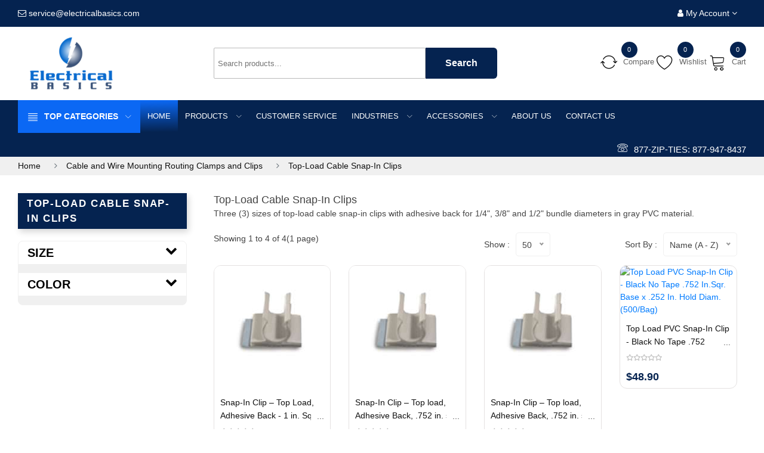

--- FILE ---
content_type: text/html; charset=utf-8
request_url: https://www.electricalbasics.com/category/wire-mounting-routing/top-load-cable-snap-in-clips/
body_size: 13184
content:


<!DOCTYPE html>

<html lang="en">
<head>
    <meta charset="utf-8">
    <meta http-equiv="X-UA-Compatible" content="IE=edge">
    <meta name="viewport" content="width=device-width,minimum-scale=1">
    <title>Adhesive Snap Clamps: Top-Load Cable Snap-In Clips by Electrical Basics  </title>
    <meta name="description" content="Adhesive Snap Clamps – Electrical Basics offers an extensive line of adhesive backed plastic clamps and clips. We offer (3) sizes of top-load cable snap-in clips with adhesive back for 1/4"", 3/8"" and 1/2"" bundle diameter.">


    <link rel="canonical" href="https://www.electricalbasics.com/category/wire-mounting-routing/top-load-cable-snap-in-clips/" hreflang="en" />
	
	<!-- Google Tag Manager -->
	<script>(function(w,d,s,l,i){w[l]=w[l]||[];w[l].push({'gtm.start':
	new Date().getTime(),event:'gtm.js'});var f=d.getElementsByTagName(s)[0],
	j=d.createElement(s),dl=l!='dataLayer'?'&l='+l:'';j.async=true;j.src=
	'https://www.googletagmanager.com/gtm.js?id='+i+dl;f.parentNode.insertBefore(j,f);
	})(window,document,'script','dataLayer','GTM-5MRJQSV8');</script>
	<!-- End Google Tag Manager -->

    <meta name="keywords" content="top-load cable snap-in clips">
    <style>
        .floaderinside {
            width: 100%;
            text-align: center;
            margin-top: 55vh;
        }

        div.floader {
            opacity: .5;
            background: #000;
            width: 100%;
            height: 100%;
            z-index: 10;
            top: 0;
            left: 0;
            position: fixed;
            align-items: center;
            justify-content: center;
        }
    </style>
    
    
    
        <link rel="icon" href="/assets/images/icon/favicon.png" type="image/x-icon" hreflang="en" />
            <link rel="stylesheet" href="/assets/css/linear-icon.min.css" hreflang="en">
            <link rel="stylesheet" href="/assets/css/bundle.min.css?v=v.1.2.5" hreflang="en">
        <link rel="stylesheet" href="/assets/css/style.css?v=v.1.2.5" hreflang="en">
        <link rel="stylesheet" href="/assets/css/responsive.min.css?v=v.1.2.5" hreflang="en">
        <link href="/assets/css/font-awesome4.7.0.min.css" rel="stylesheet" />

       

        <script type='text/javascript'>
            window.__lo_site_id = 325973;
            (function () {
                var wa = document.createElement('script'); wa.type = 'text/javascript'; wa.async = true;
                wa.src = 'https://d10lpsik1i8c69.cloudfront.net/w.js';
                var s = document.getElementsByTagName('script')[0]; s.parentNode.insertBefore(wa, s);
            })();
        </script>


        

      

        <script type="text/javascript">
        </script>

    

    <!-- Meta Pixel Code -->
    <script>
        !function (f, b, e, v, n, t, s) {
            if (f.fbq) return; n = f.fbq = function () {
                n.callMethod ?
                n.callMethod.apply(n, arguments) : n.queue.push(arguments)
            };
            if (!f._fbq) f._fbq = n; n.push = n; n.loaded = !0; n.version = '2.0';
            n.queue = []; t = b.createElement(e); t.async = !0;
            t.src = v; s = b.getElementsByTagName(e)[0];
            s.parentNode.insertBefore(t, s)
        }(window, document, 'script',
            'https://connect.facebook.net/en_US/fbevents.js');
        fbq('init', '929158168408596');
        fbq('track', 'PageView');
    </script>
    <noscript>
        <img height="1" width="1" style="display:none"
             src="https://www.facebook.com/tr?id=929158168408596&ev=PageView&noscript=1" />
    </noscript>
    <!-- End Meta Pixel Code -->

	<meta name="theme-color" content="#690480" />
	<link rel="manifest" href="/manifest.webmanifest" />
</head>
<body data-pagename="" data-authenticated="False" data-productshipping="false" data-compareCount="3" data-sitekey="6LdU45AaAAAAAG_cbT9EZpxx6YjtAdgTM4gpv3nP">
    <!-- Google Tag Manager (noscript) -->
	<noscript><iframe src="https://www.googletagmanager.com/ns.html?id=GTM-5MRJQSV8"
	height="0" width="0" style="display:none;visibility:hidden"></iframe></noscript>
	<!-- End Google Tag Manager (noscript) -->

	
	
    


    <div id="messagebox" class="modal fade" role="dialog">
        <div class="modal-dialog">
            <div class="modal-content">
                <div class="modal-body text-center">
                    <p id="displaymsg">Please Enter Valid Email Id</p>
                    <button id="okbtn" type="button" class="btn btn-default" data-dismiss="modal">OK</button>
                </div>
            </div>
        </div>
    </div>
    <div id="overlay">
    </div>
    <input type="hidden" name="cartCountry" id="cartCountry" />
    <input type="hidden" name="cartCity" id="cartCity" />
    <input type="hidden" name="cartIpaddress" id="cartIpaddress" />
        <input type="hidden" id="IsAuthenticated" value="false" />
    
<!------Header Start-------->
<!-- The Modal -->
<div class="modal" id="logoutmodal">
    <div class="modal-dialog">
        <div class="modal-content">
            <!-- Modal body -->
            <div class="modal-body text-center">
                <button type="button" class="close" data-dismiss="modal">&times;</button>
                <h4 class="modal-title">Are you sure you want to logout? </h4>
                <button id="yeslogout" class="btn btn-default btn-success">Yes</button>
                <button class="btn btn-default btn-danger" data-dismiss="modal">No</button>
            </div>
        </div>
    </div>
</div>
<!-- end popup  -->
<!------Header End-------->
<header class="header-pos">
    <div class="header-top black-bg">
        <div class="container-fluid">
            <div class="row">
                <div class="col-lg-6 col-sm-6 col-xs-2 col-4">
                    <div class="header-top-left">
                        <ul>
                            <li><a href="/cdn-cgi/l/email-protection#0e7d6b7c78676d6b4e6b626b6d7a7c676d6f626c6f7d676d7d206d6163" aria-label="emailto" onclick="gtag('event', 'Click', {'event_category': 'E-mail','event_label': 'service@electricalbasics.com'})"><i class="fa fa-envelope-o"></i> <span><span class="__cf_email__" data-cfemail="d1a2b4a3a7b8b2b491b4bdb4b2a5a3b8b2b0bdb3b0a2b8b2a2ffb2bebc">[email&#160;protected]</span></span></a></li>
                        </ul>
                    </div>
                </div>
                <div class="col-lg-6 col-sm-6 col-xs-10 col-8">
                    <div class="box box-right">
                        <ul>
                                        <li class="settings">
                                        <div class="ha-toggle menulink" ><i class="fa fa-user"></i> My Account  <i class="fa fa-angle-down"></i></div>
                                        <ul class="box-dropdown ha-dropdown">
                                            <li><a href="/register">Register</a></li>
                                            <li><a href="/login">Login</a></li>
                                        </ul>
                                    </li>

                        </ul>
                    </div>
                </div>
            </div>
        </div>
    </div>
    <div class="header-middle">
        <div class="container-fluid">
            <div class="row align-items-center">
                <div class="col-lg-2 col-md-4 col-sm-4 col-12">
                    <div class="logo">
                        <a href="/"><img src="/assets/images/logo/logo.png" alt="Electrical Basics logo" width="190" height="120"></a>
                    </div>
                </div>

                <div class="col-lg-6 col-md-12 col-12 order-sm-last">
                    <div class="header-middle-inner">
                        <form action="/search" id="frmSearch">
                            <input type="text" class="top-cat-field" placeholder="Search products..." name="q" id="search">
                            <input type="button" class="top-search-btn" id="searchbutton" value="Search">
                        </form>
                    </div>
                </div>

                <div class="col-lg-4 col-md-8 col-12 col-sm-8 order-lg-last">
                    <div class="mini-cart-option">
                        <ul>
                            <li class="compare"> <a class="ha-toggle" href="/products/compare" title="Compare"> <span class="count" id="compareCount">0</span><span class="lnr lnr-sync"></span> <span class="sticky-remove-text">Compare</span></a> </li>
                            <li class="wishlist"> <a class="ha-toggle" href="/account/wishlist" title="Wishlist"><span class="lnr lnr-heart"></span><span class="count" id="wishlistcount">0</span><span class="sticky-remove-text"> Wishlist </span></a> </li>

                            <li class="my-cart" id="cart_header">
                                <div class="ha-toggle cartlink"  title="cart"><span class="lnr lnr-cart"></span><span class="count">0</span> <span class="sticky-remove-text"> Cart</span></div>
                            </li>
                        </ul>
                    </div>
                </div>
            </div>
        </div>
    </div>
    <div class="header-top-menu theme-bg sticker">
        <div class="container-fluid">
            <div class="row">
                <div class="col-lg-12">
                    <div class="top-main-menu" id="main-menu">
                        <div class="categories-menu-bar ">
                            <div class="slicknav_menu">
                                <a href="#" aria-haspopup="true" role="button" tabindex="0" class="slicknav_btn slicknav_collapsed" style="outline: none;"><span class="slicknav_menutxt">Categories</span><span class="slicknav_icon"><span class="slicknav_icon-bar"></span><span class="slicknav_icon-bar"></span><span class="slicknav_icon-bar"></span></span></a><ul class="slicknav_nav slicknav_hidden" aria-hidden="true" role="menu" style="display: none;">
                                    <li>
                                        <a href="/category/cable-ties-zip-ties/" role="menuitem" tabindex="-1">
                                            Cable Ties / Zip Ties

                                        </a>

                                    </li>
                                    <li>
                                        <a href="/category/wire-mounting-routing/" role="menuitem" tabindex="-1">
                                            Clamps and Clips

                                        </a>

                                    </li>
                                    <li>
                                        <a href="/category/bumpers-feet/" role="menuitem" tabindex="-1">
                                            Bumpers &amp; Feet

                                        </a>

                                    </li>
                                    <li>
                                        <a href="/category/wire-connectors/" role="menuitem" tabindex="-1">
                                            Wire Connectors

                                        </a>

                                    </li>
                                    <li>
                                        <a href="/category/electrical-terminals/" role="menuitem" tabindex="-1">
                                            Electrical Terminals

                                        </a>

                                    </li>
                                </ul>
                            </div>
                            <div class="categories-menu-btn ha-toggle">
                                <div class="left"> <i class="lnr lnr-text-align-justify"></i> <span>Top Categories</span> </div>
                                <div class="right"> <i class="lnr lnr-chevron-down"></i> </div>
                            </div>
                            <nav class="categorie-menus ha-dropdown" id="left-menu" style="">
                                <ul id="menu2">
                                    <li>
                                        <a href="/category/cable-ties-zip-ties/">
                                            Cable Ties / Zip Ties

                                        </a>

                                    </li>
                                    <li>
                                        <a href="/category/wire-mounting-routing/">
                                            Clamps and Clips

                                        </a>

                                    </li>
                                    <li>
                                        <a href="/category/bumpers-feet/">
                                            Bumpers &amp; Feet

                                        </a>

                                    </li>
                                    <li>
                                        <a href="/category/wire-connectors/">
                                            Wire Connectors

                                        </a>

                                    </li>
                                    <li>
                                        <a href="/category/electrical-terminals/">
                                            Electrical Terminals

                                        </a>

                                    </li>
                                </ul>
                            </nav>
                        </div>

                        <div class="main-menu">
                            <nav id="mobile-menu" style="display: block;">
                                <ul>
                                    <li class="mob-categories">
                                        <!--<a href="#">Top Categories</a>-->
                                        <div class="menutitlediv">Top Categories</div>
                                        <ul>
                                            <li>
                                                <a href="/category/cable-ties-zip-ties/"><strong>Cable Ties / Zip Ties</strong>  </a>

                                            </li>

                                            <li class="onlysticky mega-parent">
                                                <a href="/category/wire-mounting-routing/"><strong>Clamps and Clips</strong>  </a>

                                            </li>

                                            <li>
                                                <a href="/category/bumpers-feet/"><strong>Bumpers &amp; Feet</strong>  </a>

                                            </li>

                                            <li>
                                                <a href="/category/wire-connectors/"><strong>Wire Connectors</strong>  </a>

                                            </li>

                                            <li>
                                                <a href="/category/electrical-terminals/"><strong>Electrical Terminals</strong>  </a>

                                            </li>

                                        </ul>
                                    </li>
                                    <li>
                                        <a href="/" class="active">Home </a>
                                    </li>
                                    <li>
                                        <a href="/#">Products <span class="lnr lnr-chevron-down"></span></a>
                                        <ul class="dropdown">

                                            <li>
                                                <a href="/category/cable-ties-zip-ties/"><strong>Cable Ties / Zip Ties</strong> <span class="lnr lnr-chevron-right"></span> </a>
                                                <ul class="dropdown">

                                                    <li>
                                                        <a href="/category/cable-ties-zip-ties/standard-nylon-cable-ties/"><strong>Standard Nylon Cable Ties</strong></a>
                                                    </li>
                                                    <li>
                                                        <a href="/category/cable-ties-zip-ties/cable-tie-installation-tools/"><strong>Cable Tie Installation Tools</strong></a>
                                                    </li>
                                                    <li>
                                                        <a href="/category/cable-ties-zip-ties/mounting-nylon-cable-ties/"><strong>Mounting Nylon Cable Ties</strong></a>
                                                    </li>
                                                    <li>
                                                        <a href="/category/cable-ties-zip-ties/releasable-nylon-cable-ties/"><strong>Releasable Nylon Cable Ties</strong></a>
                                                    </li>
                                                    <li>
                                                        <a href="/category/cable-ties-zip-ties/cable-tie-mounting-bases/"><strong>Cable Tie Mounting Bases</strong></a>
                                                    </li>
                                                    <li>
                                                        <a href="/category/cable-ties-zip-ties/identification-nylon-cable-ties/"><strong>Identification Nylon Cable Ties</strong></a>
                                                    </li>
                                                    <li>
                                                        <a href="/category/cable-ties-zip-ties/air-handling-cable-ties/"><strong>Air Handling Cable Ties</strong></a>
                                                    </li>
                                                    <li>
                                                        <a href="/category/cable-ties-zip-ties/colored-fluorescent-cable-ties/"><strong>Color Cable Ties &amp; Fluorescent Cable Ties</strong></a>
                                                    </li>
                                                    <li>
                                                        <a href="/category/cable-ties-zip-ties/beaded-nylon-cable-ties/"><strong>Beaded Nylon Cable Ties</strong></a>
                                                    </li>
                                                    <li>
                                                        <a href="/category/cable-ties-zip-ties/polyethylene-cord-ties/"><strong>Polyethylene Cord Ties</strong></a>
                                                    </li>
                                                    <li>
                                                        <a href="/category/cable-ties-zip-ties/twist-off-cable-ties/"><strong>Twist-Off Cable Ties</strong><span style="color: red; font-weight: bold; margin-left: 5px;">New</span></a>
                                                    </li>
                                                </ul>
                                            </li>
                                            <li>
                                                <a href="/category/wire-mounting-routing/"><strong>Clamps and Clips</strong> <span class="lnr lnr-chevron-right"></span> </a>
                                                <ul class="dropdown">

                                                    <li>
                                                        <a href="/category/wire-mounting-routing/one-two-hole-plastic-clamps/"><strong>One &amp; Two-Hole Plastic Clamps</strong></a>
                                                    </li>
                                                    <li>
                                                        <a href="/category/wire-mounting-routing/low-profile-adhesive-backed-clips/"><strong>Low Profile Adhesive Backed Clips</strong></a>
                                                    </li>
                                                    <li>
                                                        <a href="/category/wire-mounting-routing/standard-adhesive-backed-clips-clamps/"><strong>Adhesive Back Clips &amp; Clamps </strong></a>
                                                    </li>
                                                    <li>
                                                        <a href="/category/wire-mounting-routing/wire-bundling-securing-protection-cable-wire/"><strong>Wire Bundling, Securing &amp; Protection - Cable, Wire</strong></a>
                                                    </li>
                                                    <li>
                                                        <a href="/category/wire-mounting-routing/wire-harness-clips/"><strong>Wire Harness Clips</strong></a>
                                                    </li>
                                                </ul>
                                            </li>
                                            <li>
                                                <a href="/category/bumpers-feet/"><strong>Bumpers &amp; Feet</strong> <span class="lnr lnr-chevron-right"></span> </a>
                                                <ul class="dropdown">

                                                    <li>
                                                        <a href="/category/bumpers-feet/urethane-bumpers-adhesive-back/"><strong>Urethane Bumpers - Adhesive Back</strong></a>
                                                    </li>
                                                    <li>
                                                        <a href="/category/bumpers-feet/two-piece-feet-screw-or-rivet/"><strong>Two-Piece Feet - Screw or Rivet</strong></a>
                                                    </li>
                                                    <li>
                                                        <a href="/category/bumpers-feet/two-piece-feet-push-pin/"><strong>Two Piece Feet Push Pin</strong></a>
                                                    </li>
                                                </ul>
                                            </li>
                                            <li>
                                                <a href="/category/wire-connectors/"><strong>Wire Connectors</strong> <span class="lnr lnr-chevron-right"></span> </a>
                                                <ul class="dropdown">

                                                    <li>
                                                        <a href="/category/wire-connectors/standard-high-temp-screw-on-wire-connectors/"><strong>Standard &amp; High Temp Screw-On Wire Connectors</strong></a>
                                                    </li>
                                                    <li>
                                                        <a href="/category/wire-connectors/economy-screw-on-wire-connectors/"><strong>Economy Screw-On Wire Connectors</strong></a>
                                                    </li>
                                                    <li>
                                                        <a href="/category/wire-connectors/winged-screw-on-wire-connectors/"><strong>Wing Wire Connectors</strong></a>
                                                    </li>
                                                    <li>
                                                        <a href="/category/wire-connectors/push-in-wire-connectors/"><strong>Push-In Wire Connectors</strong></a>
                                                    </li>
                                                    <li>
                                                        <a href="/category/wire-connectors/nylon-pigtail-connectors-closed-end-connectors/"><strong>Nylon Pigtail Connectors Closed End Connectors</strong></a>
                                                    </li>
                                                    <li>
                                                        <a href="/category/wire-connectors/tap-splices-quick-splicers/"><strong>Tap Splices / Quick Splicers</strong></a>
                                                    </li>
                                                    <li>
                                                        <a href="/category/wire-connectors/electrical-tape/"><strong>Electrical Tape</strong></a>
                                                    </li>
                                                </ul>
                                            </li>
                                            <li>
                                                <a href="/category/electrical-terminals/"><strong>Electrical Terminals</strong> <span class="lnr lnr-chevron-right"></span> </a>
                                                <ul class="dropdown">

                                                    <li>
                                                        <a href="/category/electrical-terminals/ring-terminals/"><strong>Ring Terminals</strong></a>
                                                    </li>
                                                    <li>
                                                        <a href="/category/electrical-terminals/spade-terminals/"><strong>Spade Terminals</strong></a>
                                                    </li>
                                                    <li>
                                                        <a href="/category/electrical-terminals/disconnects/"><strong>Disconnects</strong></a>
                                                    </li>
                                                    <li>
                                                        <a href="/category/electrical-terminals/butt-splice-connectors/"><strong>Butt Splice Connectors</strong></a>
                                                    </li>
                                                    <li>
                                                        <a href="/category/electrical-terminals/snap-plugs/"><strong>Insulated Snap Plugs</strong></a>
                                                    </li>
                                                    <li>
                                                        <a href="/category/electrical-terminals/piggyback-disconnects-vinyl/"><strong>Piggyback Disconnects Vinyl</strong></a>
                                                    </li>
                                                    <li>
                                                        <a href="/category/electrical-terminals/tap-splices-quick-splicers/"><strong>Tap Splices / Quick Splicers</strong></a>
                                                    </li>
                                                    <li>
                                                        <a href="/category/electrical-terminals/nylon-closed-end-pigtail-connectors/"><strong>Nylon Closed End / Pigtail Connectors</strong></a>
                                                    </li>
                                                    <li>
                                                        <a href="/category/electrical-terminals/crimp-tool/"><strong>Crimp Tool</strong></a>
                                                    </li>
                                                </ul>
                                            </li>

                                        </ul>
                                    </li>

                                    <li>
                                        <a href="/customer-service">Customer Service </a>

                                    </li>

                                    <li>
                                        <a href="/#">Industries <span class="lnr lnr-chevron-down"></span></a>
                                        <ul class="dropdown">

                                            <li>
                                                <a href="/industries/medical"><strong>Medical </strong>  </a>

                                            </li>
                                            <li>
                                                <a href="/industries/aerospace"><strong>Aerospace</strong>  </a>

                                            </li>
                                            <li>
                                                <a href="/industries/automotive"><strong>Automotive</strong>  </a>

                                            </li>
                                            <li>
                                                <a href="/industries/construction"><strong>Construction</strong>  </a>

                                            </li>
                                            <li>
                                                <a href="/industries/education"><strong>Education</strong>  </a>

                                            </li>
                                            <li>
                                                <a href="/industries/electrical"><strong>Electrical</strong>  </a>

                                            </li>
                                            <li>
                                                <a href="/industries/food--drug-processing"><strong>Food &amp; Drug Processing</strong>  </a>

                                            </li>
                                            <li>
                                                <a href="/industries/hospitality"><strong>Hospitality</strong>  </a>

                                            </li>
                                            <li>
                                                <a href="/industries/installer--contractors"><strong>Installer &amp; Contractors</strong>  </a>

                                            </li>
                                            <li>
                                                <a href="/industries/packaging"><strong>Packaging</strong>  </a>

                                            </li>

                                        </ul>
                                    </li>

                                    <li>
                                        <a href="/#">Accessories <span class="lnr lnr-chevron-down"></span></a>
                                        <ul class="dropdown">

                                            <li>
                                                <a href="/category/electrical-tools/"><strong>Electrical Tools</strong> <span class="lnr lnr-chevron-right"></span> </a>
                                                <ul class="dropdown">

                                                    <li>
                                                        <a href="/category/electrical-tools/cable-tie-installation-tools/"><strong>Cable Tie Installation Tools</strong></a>
                                                    </li>
                                                </ul>
                                            </li>
                                            <li>
                                                <a href="/category/freeze-flood-power-loss/"><strong>Freeze, Flood, &amp; Power Loss</strong>  </a>

                                            </li>
                                            <li>
                                                <a href="/category/electrical-testers/"><strong>Electrical Testers</strong>  </a>
                                            </li>

                                        </ul>
                                    </li>

                                    <li>
                                        <a href="/about-us">About Us </a>
                                    </li>

                                    <li>
                                        <a href="/contact-us">Contact US </a>
                                    </li>
                                </ul>
                            </nav>
                        </div>
                        <!-- </div> end main menu -->
                        <div class="header-call-action">
                            <div class="mini-cart-opt-sticky">
                                <p>
                                    <strong>
                                        <a href=" tel:877-ZIP-TIES: 877-947-8437" onclick="gtag('event', 'Click', {'event_category': 'Call Click','event_label':'tel:877-ZIP-TIES: 877-947-8437'});"><span class="lnr lnr-phone"></span>877-ZIP-TIES: 877-947-8437</a>
                                    </strong>
                                </p>
                            </div>
                        </div>
                    </div>
                </div>
                <div class="col-12 d-block d-lg-none">
                    <div class="mobile-menu"></div>
                </div>
            </div>
        </div>
    </div>
</header>


    <style>
    .catimg{
        width:210px !important;
        height:210px !important;
    }
 .video-container {
        width: 100%;
        height: auto;
        max-width: 1000px; /* Optional: restrict max width */
        display: block;
        margin: 0 auto;
    }
    @media (max-width: 768px) {
        .video-container {
            max-width: 100%;
            height: auto;
        }
    }
    .product-detail-sort-des ul li {
    list-style: disc;
    padding-left: 20px; /* Optional, but recommended so bullets are visible */
</style>
<script data-cfasync="false" src="/cdn-cgi/scripts/5c5dd728/cloudflare-static/email-decode.min.js"></script><script type="application/ld+json">
    {
    "@context": "http://schema.org",
    "@type": "BreadcrumbList",
    "itemListElement": [
{"@type":"ListItem","position":"1","name":"Adhesive Back Clips & Clamps ","item":"https://www.electricalbasics.com/category/standard-adhesive-backed-clips-clamps"},{"@type":"ListItem","position":"2","name":"Top-Load Cable Snap-In Clips","item":"https://www.electricalbasics.com/category/top-load-cable-snap-in-clips"}
    ]
    }
</script>
<div class="breadcrumb-area mb-30">
    <div class="container-fluid">
        <div class="row">
            <div class="col-12">
                <div class="breadcrumb-wrap">
                    <nav aria-label="breadcrumb">
                        <ul class="breadcrumb">
                            <li class="breadcrumb-item"><a href="/">Home</a></li>
                            <li class="breadcrumb-item active" aria-current="page"><a href="/category/wire-mounting-routing">Cable and Wire Mounting Routing Clamps and Clips</a></li>
                                    <li class="breadcrumb-item"><a href="/category/wire-mounting-routing/top-load-cable-snap-in-clips">Top-Load Cable Snap-In Clips</a> </li>
                        </ul>

                    </nav>
                </div>
            </div>
        </div>
    </div>
</div>
<div class="main-wrapper" data-url="top-load-cable-snap-in-clips">
    <div class="container-fluid">
        <div class="row">

            <div class="col-lg-3">
                <div class="sidebar-navigation">
                    <strong class="title">Top-Load Cable Snap-In Clips</strong>

                </div>
                <div class="shop-sidebar-inner mb-30" id="category-left-data">

                    <!-- categories filter start -->

                    <div id="category_filters">

                    </div>
                </div>
            </div>
            <div id="quick_view">
            </div>

            <div class="col-lg-9">
                <div id="paginginfo" data-itemcount data-paginationlimit="50" data-filters=""
                     data-page="1" data-limit="50"></div>
                <!-- feature area end -->
                <div class="col-lg-12">
                    <div class="tab-content"><h1 style="font-size:18px;line-height: 22px">Top-Load Cable Snap-In Clips</h1> </div>
                    <p>Three (3) sizes of top-load cable snap-in clips with adhesive back for 1/4", 3/8" and 1/2" bundle diameters in gray PVC material.</p>
                </div>

                <div id="CategoryProduts">
                    <div class="col-lg-12">
                        <div class="shop-top-bar mt-20 mb-15">
                            <div class="row">
                                <div class="col-md-6">
                                    <div class="top-bar-left">
                                        <div class="product-page">
                                            <div>Showing <span id="start-index"></span> to <span id="end-index"></span> of <span id="total-product-count"></span>(<span id="current-page">1</span> page)</div>
                                        </div>
                                    </div>
                                </div>
                                <div class="col-md-6">
                                    <div class="top-bar-right">
                                        <div class="per-page">
                                            <p>Show : </p>
                                            <select class="nice-select" name="sortby" onchange="ChangeLimit(this.value)" id="pagination_limit">
                                                <option value="10">10</option>
                                                <option value="20">20</option>
                                                <option value="30">30</option>
                                                <option value="40">40</option>
                                                <option selected value="50">50</option>
                                                <option value="60">60</option>
                                                <option value="70">70</option>
                                                <option value="100">100</option>
                                            </select>
                                        </div>
                                        <div class="product-short">
                                            <p>Sort By : </p>
                                            <select class="nice-select" name="sortby" onchange="ChangeSortOrder(this.value)" id="sortby_limit">
                                                <option value="AZ">Name (A - Z)</option>
                                                <option value="ZA">Name (Z - A)</option>
                                                <option value="PLH">Price (Low - High)</option>
                                                <option value="PHL">Price (High - Low)</option>
                                                <option value="RLH">Rating (Lowest)</option>
                                                <option value="RHL">Rating (Highest)</option>
                                            </select>
                                        </div>
                                    </div>
                                </div>
                            </div>
                        </div>
                    </div>
                    <div class="main-categories">
                        <div class="col-lg-12">
                            <div id="products" class="row">
                                <style>
    span.new-product-icon {
        position: absolute;
        top: 16px;
        left: -2px;
        color: #fff;
        font-size: 14px;
        font-weight: bold;
        padding: 2px 16px;
        background: red;
        border-radius: 0px 4px 4px 0px;
    }
    </style>

<div class="col-xl-3 col-lg-4 col-md-4 col-sm-6" data-overallcount="4" data-maxprice="" data-minprice="">
    <div class="product-item sku-597" id="597">
        <div class="product-thumb">
            <a href="/product/top-load-cable-snap-in-clips/332-top-load-pvc-snap-in-clip-adhesive-back-1-0-in-sqr-base-x-500-in-hold-diam-100-bag">
                <!--<img src="/assets/images/categories/mounting-nylon-cable-ties.jpg" class="pri-img" alt="" />-->
                <img class="img-responsive " alt="Snap-In Clip – Top Load, Adhesive Back - 1 in. Sq. Base x .500 in. hold diameter - 100/Bag"
                     style="max-width:208px;max-height:208px;" src="https://asset.electricalbasics.com/Images/208X208//6ZOKx99UxR_03-32loRGBshdw.jpg" data-height="208" data-width="208">
                

            </a>
            <div class="action-links">
                <div title="Wishlist" onclick="AddToWishlist(this,597,1)"><i class="lnr lnr-heart"></i></div>
                <div title="Compare" onclick="AddToCompare(this, 'EBWR-03-32-808')"><i class="lnr lnr-sync"></i></div>
                <div title="Quick view" onclick="LoadProduct('332-top-load-pvc-snap-in-clip-adhesive-back-1-0-in-sqr-base-x-500-in-hold-diam-100-bag')" data-url="332-top-load-pvc-snap-in-clip-adhesive-back-1-0-in-sqr-base-x-500-in-hold-diam-100-bag" data-toggle="modal"><i class="lnr lnr-magnifier"></i></div>
               
            </div>
        </div>
        <div class="product-caption">
            <div class="product-name">
                <h4><a href="/product/top-load-cable-snap-in-clips/332-top-load-pvc-snap-in-clip-adhesive-back-1-0-in-sqr-base-x-500-in-hold-diam-100-bag">Snap-In Clip – Top Load, Adhesive Back - 1 in. Sq. Base x .500 in. hold diameter - 100/Bag</a></h4>
            </div>
            <div class="ratings"> <span><i class='lnr lnr-star'></i></span><span><i class='lnr lnr-star'></i></span><span><i class='lnr lnr-star'></i></span><span><i class='lnr lnr-star'></i></span><span><i class='lnr lnr-star'></i></span> </div>
            <div class="price-box">
                <span class="regular-price">
                    <span class="special-price">
                        $21.00
                    </span>
                </span>
                <span class="old-price">
                    <del>
                    </del>
                </span>
            </div>
            <div class="color-optionn">
                <ul>
                </ul>
            </div>

            <button class="btn-cart lg-btn add_cart add_cart_list" data-isupdate="true" data-cart="true" onclick="AddCart(this,'#qty','','Added')" data-productid="597">add to cart</button>
        </div>
    </div>
</div>
<div class="col-xl-3 col-lg-4 col-md-4 col-sm-6" data-overallcount="4" data-maxprice="" data-minprice="">
    <div class="product-item sku-594" id="594">
        <div class="product-thumb">
            <a href="/product/top-load-cable-snap-in-clips/330-top-load-pvc-snap-in-clip-adhesive-back-752-in-sqr-base-x-252-in-hold-diam-250-bag">
                <!--<img src="/assets/images/categories/mounting-nylon-cable-ties.jpg" class="pri-img" alt="" />-->
                <img class="img-responsive " alt="Snap-In Clip – Top load, Adhesive Back, .752 in. sq base x .252 in. hold diameter - 250/Bag"
                     style="max-width:208px;max-height:208px;" src="https://asset.electricalbasics.com/Images/208X208//03-32loRGBshdw.jpg" data-height="208" data-width="208">
                

            </a>
            <div class="action-links">
                <div title="Wishlist" onclick="AddToWishlist(this,594,1)"><i class="lnr lnr-heart"></i></div>
                <div title="Compare" onclick="AddToCompare(this, 'EBWR-03-32-408')"><i class="lnr lnr-sync"></i></div>
                <div title="Quick view" onclick="LoadProduct('330-top-load-pvc-snap-in-clip-adhesive-back-752-in-sqr-base-x-252-in-hold-diam-250-bag')" data-url="330-top-load-pvc-snap-in-clip-adhesive-back-752-in-sqr-base-x-252-in-hold-diam-250-bag" data-toggle="modal"><i class="lnr lnr-magnifier"></i></div>
               
            </div>
        </div>
        <div class="product-caption">
            <div class="product-name">
                <h4><a href="/product/top-load-cable-snap-in-clips/330-top-load-pvc-snap-in-clip-adhesive-back-752-in-sqr-base-x-252-in-hold-diam-250-bag">Snap-In Clip – Top load, Adhesive Back, .752 in. sq base x .252 in. hold diameter - 250/Bag</a></h4>
            </div>
            <div class="ratings"> <span><i class='lnr lnr-star'></i></span><span><i class='lnr lnr-star'></i></span><span><i class='lnr lnr-star'></i></span><span><i class='lnr lnr-star'></i></span><span><i class='lnr lnr-star'></i></span> </div>
            <div class="price-box">
                <span class="regular-price">
                    <span class="special-price">
                        $35.20
                    </span>
                </span>
                <span class="old-price">
                    <del>
                    </del>
                </span>
            </div>
            <div class="color-optionn">
                <ul>
                </ul>
            </div>

            <button class="btn-cart lg-btn add_cart add_cart_list" data-isupdate="true" data-cart="true" onclick="AddCart(this,'#qty','','Added')" data-productid="594">add to cart</button>
        </div>
    </div>
</div>
<div class="col-xl-3 col-lg-4 col-md-4 col-sm-6" data-overallcount="4" data-maxprice="" data-minprice="">
    <div class="product-item sku-596" id="596">
        <div class="product-thumb">
            <a href="/product/top-load-cable-snap-in-clips/331-top-load-pvc-snap-in-clip-adhesive-back-752-in-sqr-base-x-374-in-hold-diam-250-bag">
                <!--<img src="/assets/images/categories/mounting-nylon-cable-ties.jpg" class="pri-img" alt="" />-->
                <img class="img-responsive " alt="Snap-In Clip – Top load, Adhesive Back, .752 in. sq. base x .374 in. hold diameter - 250/Bag"
                     style="max-width:208px;max-height:208px;" src="https://asset.electricalbasics.com/Images/208X208//y3QnHl9Cfr_03-32loRGBshdw.jpg" data-height="208" data-width="208">
                

            </a>
            <div class="action-links">
                <div title="Wishlist" onclick="AddToWishlist(this,596,1)"><i class="lnr lnr-heart"></i></div>
                <div title="Compare" onclick="AddToCompare(this, 'EBWR-03-32-608')"><i class="lnr lnr-sync"></i></div>
                <div title="Quick view" onclick="LoadProduct('331-top-load-pvc-snap-in-clip-adhesive-back-752-in-sqr-base-x-374-in-hold-diam-250-bag')" data-url="331-top-load-pvc-snap-in-clip-adhesive-back-752-in-sqr-base-x-374-in-hold-diam-250-bag" data-toggle="modal"><i class="lnr lnr-magnifier"></i></div>
               
            </div>
        </div>
        <div class="product-caption">
            <div class="product-name">
                <h4><a href="/product/top-load-cable-snap-in-clips/331-top-load-pvc-snap-in-clip-adhesive-back-752-in-sqr-base-x-374-in-hold-diam-250-bag">Snap-In Clip – Top load, Adhesive Back, .752 in. sq. base x .374 in. hold diameter - 250/Bag</a></h4>
            </div>
            <div class="ratings"> <span><i class='lnr lnr-star'></i></span><span><i class='lnr lnr-star'></i></span><span><i class='lnr lnr-star'></i></span><span><i class='lnr lnr-star'></i></span><span><i class='lnr lnr-star'></i></span> </div>
            <div class="price-box">
                <span class="regular-price">
                    <span class="special-price">
                        $42.00
                    </span>
                </span>
                <span class="old-price">
                    <del>
                    </del>
                </span>
            </div>
            <div class="color-optionn">
                <ul>
                </ul>
            </div>

            <button class="btn-cart lg-btn add_cart add_cart_list" data-isupdate="true" data-cart="true" onclick="AddCart(this,'#qty','','Added')" data-productid="596">add to cart</button>
        </div>
    </div>
</div>
<div class="col-xl-3 col-lg-4 col-md-4 col-sm-6" data-overallcount="4" data-maxprice="" data-minprice="">
    <div class="product-item sku-595" id="595">
        <div class="product-thumb">
            <a href="/product/top-load-cable-snap-in-clips/705-top-load-pvc-snap-in-clip-black-no-tape-752-in-sqr-base-x-252-in-hold-diam-500-bag">
                <!--<img src="/assets/images/categories/mounting-nylon-cable-ties.jpg" class="pri-img" alt="" />-->
                <img class="img-responsive " alt="Top Load PVC Snap-In Clip - Black No Tape .752 In.Sqr. Base x .252 In. Hold Diam.  (500/Bag)"
                     style="max-width:208px;max-height:208px;" src="https://asset.electricalbasics.com/Images/208X208/" data-height="208" data-width="208">
                

            </a>
            <div class="action-links">
                <div title="Wishlist" onclick="AddToWishlist(this,595,1)"><i class="lnr lnr-heart"></i></div>
                <div title="Compare" onclick="AddToCompare(this, 'EBWR-03-32-408-BLK-NT')"><i class="lnr lnr-sync"></i></div>
                <div title="Quick view" onclick="LoadProduct('705-top-load-pvc-snap-in-clip-black-no-tape-752-in-sqr-base-x-252-in-hold-diam-500-bag')" data-url="705-top-load-pvc-snap-in-clip-black-no-tape-752-in-sqr-base-x-252-in-hold-diam-500-bag" data-toggle="modal"><i class="lnr lnr-magnifier"></i></div>
               
            </div>
        </div>
        <div class="product-caption">
            <div class="product-name">
                <h4><a href="/product/top-load-cable-snap-in-clips/705-top-load-pvc-snap-in-clip-black-no-tape-752-in-sqr-base-x-252-in-hold-diam-500-bag">Top Load PVC Snap-In Clip - Black No Tape .752 In.Sqr. Base x .252 In. Hold Diam.  (500/Bag)</a></h4>
            </div>
            <div class="ratings"> <span><i class='lnr lnr-star'></i></span><span><i class='lnr lnr-star'></i></span><span><i class='lnr lnr-star'></i></span><span><i class='lnr lnr-star'></i></span><span><i class='lnr lnr-star'></i></span> </div>
            <div class="price-box">
                <span class="regular-price">
                    <span class="special-price">
                        $48.90
                    </span>
                </span>
                <span class="old-price">
                    <del>
                    </del>
                </span>
            </div>
            <div class="color-optionn">
                <ul>
                </ul>
            </div>

            <button class="btn-cart lg-btn add_cart add_cart_list" data-isupdate="true" data-cart="true" onclick="AddCart(this,'#qty','','Added')" data-productid="595">add to cart</button>
        </div>
    </div>
</div>



                            </div>
                        </div>
                    </div>
                    <div class="paginatoin-area text-center pt-10">
                        <div class="row">
                            <div class="col-12">
                                <ul style="margin:0; float:right;" class="pagination pagination-box"></ul>
                            </div>
                        </div>
                    </div>
                </div>

                <div class="col-12 col-md-12">
                    <div class="mb-20"><div class="container">
<div class="row">
<div><img alt="top-load-cable-snap-in-clips" class="img-responsive" src="https://asset.electricalbasics.com/Images//top-load-cable-snap-in-clips.jpg" /></div>
</div>
<br />
<p align="justify">As part of its broad selection of wire management products Electrical Basics offers an extensive line of adhesive backed plastic clamps and clips. We offer (3) sizes of top-load cable snap-in clips with adhesive back for 1/4"", 3/8"" and 1/2"" bundle diameters in gray PVC material.</p>
<br />
<ul>
<li>Adhesive backed base (double coated rubber based foam tape)</li>
<li>Extra wide pull tab on adhesive base is easy to remove; reduces mounting time</li>
<li>Variety of applications</li>
<li>Adhesive mount</li>
</ul>
<br />
<div class="row">
<div><img alt="diagrammatic-representation-top-load-cable-snap-in-clips" class="img-responsive" src="https://asset.electricalbasics.com/Images//diagrammatic-representation-top-load-cable-snap-in-clips.gif" /></div>
</div>
<br />
<table class="table table-bordered spec-table table-responsive">
<tbody>
<tr>
<td>Material:</td>
<td>UL94V-0 (E-41877)<br />ITEM NO.<br />03-32-Series</td>
</tr>
<tr>
<td>COLOR:</td>
<td>Gray</td>
</tr>
<tr>
<td>PACKAGING:</td>
<td>250 per bag (03-32-408 thru 03-32-608)<br />100 per bag (03-32-808)</td>
</tr>
<tr>
<td>MATERIAL:</td>
<td>PVC</td>
</tr>
</tbody>
</table>
<br />
<table class="table table-bordered spec-table table-responsive">
<tbody>
<tr>
<td><strong>ITEM NO.</strong></td>
<td><strong>D<br />Max. Holding Diam.<br />inches(mm)</strong></td>
<td><strong>L<br />inches (mm)</strong></td>
<td><strong>W<br />inches (mm)</strong></td>
<td><strong>H (Ref.)<br />inches(mm)</strong></td>
</tr>
<tr>
<td>EBWR-03-32-408<br />EBWR-03-32-608</td>
<td>.252 (6.4)<br />.374 (9.5)</td>
<td>.752 (19.1)</td>
<td>.752 (19.1)</td>
<td>.469 (11.9)<br />.594 (15.1)</td>
</tr>
<tr>
<td>EBWR-03-32-808</td>
<td>.500 (12.7)</td>
<td>1.00 (25.4)</td>
<td>1.00 (25.4)</td>
<td>.689 (17.5)</td>
</tr>
</tbody>
</table>
</div></div>
                </div>
            </div>
        </div>
    </div>
</div>


    <div class="floader" style="display: none;">
        <div class="floaderinside"><i class="fa fa-spinner fa-spin fa-4x"></i></div>
    </div>
        <div class="scroll-top not-visible"> <i class="fa fa-angle-up"></i> </div>
        <footer>
    
<footer class="footer" id="sitefooter">  <div class="footer-top pt-50 pb-50">  <div class="container-fluid">  <div class="row">  <div class="col-lg-3 col-md-6 col-sm-6">  <div class="footer-single-widget">  <div class="widget-title">  <div class="footer-logo mb-30"><a href="https://www.electricalbasics.com" aria-label="logoimg"> <img src="https://www.electricalbasics.com/assets/images/logo/logo-white.png" alt="" width="195" height="35" /> </a></div>  </div>  <div class="widget-body">  <div class="address-box"><a style="cursor: default;" href="https://www.google.com/maps/place/Electrical+Basics/@43.0813788,-88.2426521,17z/data=!3m1!4b1!4m6!3m5!1s0x8805a9566064d36d:0x4d3cc3c771454697!8m2!3d43.0813749!4d-88.2400718!16s%2Fg%2F11g0k1d98_?shorturl=1"><i class="fa fa-map-marker"></i> Electrical Basics(WI,USA) Shipping Location/Warehouse: Illinois USA</a> <a href="/cdn-cgi/l/email-protection#0f7c6a7d79666c6a4f6a636a6c7b7d666c6e636d6e7c666c7c216c6062" onclick="gtag(eventEmail{ event_category:Emailevent_action: Email Id Clickevent_label: Email Id Footer })"> <span class="__cf_email__" data-cfemail="3d4e584f4b545e587d5851585e494f545e5c515f5c4e545e4e135e5250">[email&#160;protected]</span> </a></div>  </div>  </div>  </div>  <div class="col-lg-2 col-md-6 col-sm-6">  <div class="footer-single-widget">  <div class="widget-title">  <h4>QUICK LINKS</h4>  </div>  <div class="widget-body">  <div class="footer-useful-link">  <ul>  <li><a href="https://www.electricalbasics.com/">Home</a></li>  <li><a href="https://www.electricalbasics.com/customer-service">Customer Service</a></li>  <li><a href="https://www.electricalbasics.com/about-us">About us</a></li>  <li><a href="https://www.electricalbasics.com/contact-us">Contact us</a></li>  </ul>  </div>  </div>  </div>  </div>  <!-- single widget end -->  <div class="col-lg-2 col-md-6 col-sm-6">  <div class="footer-single-widget">  <div class="widget-title">  <h4>Important Links</h4>  </div>  <div class="widget-body">  <div class="footer-useful-link">  <ul>  <li><a href="https://www.electricalbasics.com/login" class="logn">Login</a></li>  <li><a href="https://www.electricalbasics.com/register" class="reg">Register</a></li>  <li><a href="https://www.electricalbasics.com/privacy-policy">Privacy Policy</a></li>  <li><a href="https://www.electricalbasics.com/terms-and-conditions">Terms &amp; Conditions </a></li>  <li><a href="https://www.electricalbasics.com/sitemap">Sitemap </a></li>  <li><a href="https://www.electricalbasics.com/blog">Blog</a></li>  </ul>  </div>  </div>  </div>  </div>  <!-- single widget end -->  <div class="col-lg-2 col-md-6 col-sm-6">  <div class="payment-and-social">  <div class="payment-method mb-70">  <h3>DELIVERY SERVICES</h3>  <img alt="Payment Methods" class="footerimg" src="https://www.electricalbasics.com/assets/images/icon/delivery-services.png" width="140" height="36" /></div>  <div class="payment-method">  <h3>PAYMENT METHODS</h3>  <img alt="Payment Methods" class="footerimg" src="https://www.electricalbasics.com/assets/images/icon/payment-methods.png" width="190" height="24" /></div>  </div>  </div>  <!-- single widget end -->  <div class="col-lg-3 col-md-12 col-sm-6">  <div class="payment-and-social">  <div class="widget-title">  <h4>Newsletter</h4>  </div>  <p class="white mb-10">Subscribe to our newsletter today to recieve updates on the latest news,events and special offers!</p>  <form id="mc-form" class="newsletter"><input id="mc-email" placeholder="E-mail address" type="email" /><button id="mc-submit" name="mc-submit" aria-label="mcsubmit" type="submit"><i class="fa fa-paper-plane-o" aria-hidden="true"></i></button></form>  <div class="follow-social  mt-10">  <h3>FOLLOW US</h3>  <a href="https://www.facebook.com/electricalbasicsusa/" target="_blank" rel="noopener" aria-label="facebook" alt="facebook"><i class="fa fa-facebook-square"></i></a> <a href="https://twitter.com/ElectricBasics" target="_blank" rel="noopener" aria-label="twitter"  alt="twitter"> <i class="fa fa-twitter-square"></i></a> <a href="https://www.linkedin.com/company/electricalbasics/" target="_blank" rel="noopener" aria-label="linkedin" alt="linkedin"> <i class="fa fa-linkedin-square"></i></a></div>  </div>  </div>  <!-- single widget end --></div>  </div>  </div>  <!-- footer top area end --> <!-- footer bottom area start -->  <div class="footer-bottom">  <div class="container-fluid">  <div class="row">  <div class="col-12">  <div class="footer-bottom-content">  <div class="footer-copyright">  <p>Copyright &copy; <span id="spnYear">2023</span>&nbsp;<a href="#">Electrical Basics. </a>All rights reserved.</p>  </div>  </div>  </div>  </div>  </div>  </div>  </footer>





    
</footer>


    

    <div class="cookie-message row" id="cookieConsent">
        <div class="col-md-10 col-lg-10 col-sm-10 cookie-info">
            This website stores cookies on your computer. These cookies are used to improve our website and provide more personalized services to you, By continue to browse this site, you agree to use.
        </div>
        <div class="col-md-2 col-lg-2 col-sm-2 cookie-button">
            <div class="cookiebar-close my-close-button" data-cookie-string="AspNet.Consent=yes; expires=Fri, 20 Feb 2026 06:05:18 GMT; path=/; samesite=none">I ACCEPT</div>
        </div>


    </div>
    <script data-cfasync="false" src="/cdn-cgi/scripts/5c5dd728/cloudflare-static/email-decode.min.js"></script><script>
        (function () {
            document.querySelector("#cookieConsent div[data-cookie-string]").addEventListener("click", function (el) {
                document.cookie = el.target.dataset.cookieString;
                document.querySelector("#cookieConsent").classList.add("hidden");
            }, false);
        })();
    </script>

    <!-- The Modal -->
    <div class="modal" id="confirmmodal">
        <div class="modal-dialog">
            <div class="modal-content">
                <div class="modal-body text-center">
                    <button type="button" class="close" data-dismiss="modal">&times;</button>
                    <h4 class="modal-title">Are you sure you want to remove? </h4>
                    <button id="modal-btn-si" class="btn btn-default btn-success">Yes</button>
                    <button class="btn btn-default btn-danger" id="modal-btn-no">No</button>
                </div>
            </div>
        </div>
    </div>
    <!-- end popup  -->
    <div data-cdnpath="https://asset.electricalbasics.com/Images/Images/"></div>
    
    
        <script src="/assets/js/vendor/modernizr-3.5.0.min.js"></script>
        <script src="https://www.google.com/recaptcha/api.js?render=6LdU45AaAAAAAG_cbT9EZpxx6YjtAdgTM4gpv3nP"></script>
        <script src="https://ajax.googleapis.com/ajax/libs/jquery/2.1.1/jquery.min.js"></script>
        <script type="text/javascript" src="/js/vendor/jquery-1.12.4.min.js"></script>
            <script type="text/javascript" src="/js/bundle.min.js"></script>
        <script type="text/javascript" src="/assets/js/main.min.js?v=v.1.2.5"></script>
        <script type="text/javascript" src="/js/mustache.min.js"></script>
        <script type="text/javascript" src="/js/site.js?v=v.1.2.5"></script>
        <script type="text/javascript" src="/js/vendor/modernizr-3.5.0.min.js"></script>
    

    
   
    <script>
        $(function () {
            LazyLoadImages();
            var overAllCount = $($("[data-overallcount]")[0]).data("overallcount");


            var url = $("[data-url]").data("url");

            $("#paginginfo").data("itemcount", overAllCount);


            LoadCategoryPagination(url)

            //LoadCategoryProducts(url);

            GetCategoryFilters(url);
            LoadCategoryPage();
            //LoadBreadcrumb(url);
            if (overAllCount && parseInt(overAllCount) > 0) {
                $("#CategoryProduts").show();

                //price configuration
                var maxPrice = 500;
                var minPrice = 0;
                var min = minPrice;
                var max = maxPrice;
                try {
                    max = parseInt($($("[data-maxprice]")[0]).data("maxprice"));
                    min = parseInt($($("[data-minprice]")[0]).data("minprice"));

                    if ($("#min-price").val().length == 0) {
                        $("#min-price").val(minPrice);
                    }

                    if ($("#max-price").val().length == 0) {
                        $("#max-price").val(maxPrice);
                    }
                    minPrice = parseInt($("[data-min]").data("min"));
                    maxPrice = parseInt($("[data-max]").data("max"));
                    if (isNaN(min)) {
                        min = minPrice;
                    }
                    if (isNaN(max)) {
                        max = maxPrice;
                    }
                    if (isNaN(maxPrice)) {
                        maxPrice = max;
                    }
                    if (isNaN(minPrice)) {
                        minPrice = min;
                    }
                    if (minPrice == maxPrice) {
                        HidePriceSection();
                    } else {
                        bindPriceFilterData(minPrice, maxPrice, min, max);
                    }
                } catch (e) {
                    maxPrice = 500;
                    minPrice = 0;
                    bindPriceFilterData(minPrice, maxPrice, min, max);
                }

                var limit = $("#paginginfo").data("limit")//getQueryStringValue("limit");
                $("#pagination_limit").val(limit || 50);
                var sortby = getQueryStringValue("SortBy");
                $("#sortby_limit").val(sortby || "AZ");
                var totalPage = overAllCount / (limit || 50);
                $("#total-product-count").html(overAllCount);
                var start = ((parseInt($("[data-page]").data("page")) - 1) * (limit || 50)) + 1;
                var end = parseInt($("[data-page]").data("page")) * (limit || 50);
                if (end > overAllCount) {
                    end = overAllCount;
                }
                $("#start-index").html(start);
                $("#end-index").html(end);
            } else {
                $("#CategoryProduts").hide();
                if (!$("[data-subcategorycount]") || isNaN(parseInt($("[data-subcategorycount]").data("subcategorycount"))) || parseInt($("[data-subcategorycount]").data("subcategorycount")) == 0) {
                    $("#product-listing").html('<div class="alert alert-warning">Products Not Present</div>');
                } else {
                    $("#product-listing").hide();
                }

                HidePriceSection();

            }
        })

        function HidePriceSection() {
            $("#filter-price").hide();

            if ($("#category-left-data").find(":visible").length == 0) {
                $("#category-left-data").hide();
                $("#category-detail").toggleClass("col-lg-9 col-lg-12");
            }
        }
        function ChangeLimit(val) {
            $("#paginginfo").data("paginationlimit", val);
            $("#paginginfo").data("limit", val);
            var url = UpdateQueryString("limit", val);
            url = UpdateQueryString("pageNo", 1, url);
            window.history.pushState('',
                '', url);
            LoadCategoryProducts();
            //LoadCategoryPagination();
        }

        function ChangeSortOrder(val) {
            var url = UpdateQueryString("SortBy", val);
            url = UpdateQueryString("pageNo", 1, url);
            window.history.pushState('',
                '', url);
            LoadCategoryProducts();
            //LoadCategoryPagination();
        }

        function ChangeApplication(val) {
            var url = UpdateQueryString("app", val);
            url = UpdateQueryString("pageNo", 1, url);
            window.history.pushState('',
                '', url);
            LoadCategoryProducts();
            //LoadCategoryPagination();
        }
        function ChangeIndustry(val) {
            var url = UpdateQueryString("industry", val);
            url = UpdateQueryString("pageNo", 1, url);
            window.history.pushState('',
                '', url);
            LoadCategoryProducts();
            //LoadCategoryPagination();
        }
        $(".chkapp").change(function (e) {
            var chkapplicationids = '';
            $(".chkapp").each(function (i, v) {
                if ($(v).prop('checked')) {
                    chkapplicationids += $(v).val() + ",";
                }
            });
            if (chkapplicationids.length > 0) {
                chkapplicationids = chkapplicationids.substr(0, chkapplicationids.length - 1);
            }
            ChangeApplication(chkapplicationids);
        });
        $(".chkindustry").change(function (e) {
            var chkindustriesids = '';
            $(".chkindustry").each(function (i, v) {
                if ($(v).prop('checked')) {
                    chkindustriesids += $(v).val() + ",";
                }
            });
            if (chkindustriesids.length > 0) {
                chkindustriesids = chkindustriesids.substr(0, chkindustriesids.length - 1);
            }
            ChangeIndustry(chkindustriesids);
        });

        function bindPriceFilterData(min, max, minPrice, maxPrice) {
            $("#price-slider").slider({
                range: true,
                min: minPrice,
                max: maxPrice,
                values: [min, max],
                slide: function (event, ui) {
                    $("#min-price").val('$' + ui.values[0]);
                    $("#max-price").val('$' + ui.values[1]);
                }
            });
            $("#min-price").val('$' + $("#price-slider").slider("values", 0));
            $("#max-price").val('$' + $("#price-slider").slider("values", 1));


        }

    </script>
    <script>
        function LoadProduct(PageUrl) {
            LoadProductDetailModal(PageUrl);
        }
    </script>



    


	<script nws-csp-add-nonce='true'>'serviceWorker'in navigator&&navigator.serviceWorker.register('/serviceworker')</script><script defer src="https://static.cloudflareinsights.com/beacon.min.js/vcd15cbe7772f49c399c6a5babf22c1241717689176015" integrity="sha512-ZpsOmlRQV6y907TI0dKBHq9Md29nnaEIPlkf84rnaERnq6zvWvPUqr2ft8M1aS28oN72PdrCzSjY4U6VaAw1EQ==" data-cf-beacon='{"version":"2024.11.0","token":"2888610af0d1453eace2f8d65e542f89","r":1,"server_timing":{"name":{"cfCacheStatus":true,"cfEdge":true,"cfExtPri":true,"cfL4":true,"cfOrigin":true,"cfSpeedBrain":true},"location_startswith":null}}' crossorigin="anonymous"></script>
</body>
</html>

<script type="text/javascript">
    window.addEventListener("pageshow", function (event) {
        var historyTraversal = event.persisted || (typeof window.performance != "undefined" && window.performance.navigation.type === 2);
        if (historyTraversal) {
            // Handle page restore.
            //alert('refresh');
            window.location.reload();
        }
    });

    $(document).ready(function () {
        if ($("#IsAuthenticated").val() == "true") {
            $(".reg").css("display", "none");
            $(".logn").css("display", "none");
        }
    });

    var modalConfirm = function (callback) {

        $("#confirmmodal").modal('show');
        $("#modal-btn-si").on("click", function () {
            callback(true);
            $("#confirmmodal").modal('hide');
        });

        $("#modal-btn-no").on("click", function () {
            callback(false);
            $("#confirmmodal").modal('hide');
        });
    };

    $(function () {
        $("#mc-submit").click(function () {

            var emailId = $("#mc-email").val();
            var pattern = /^([a-z\d!#$%&'*+\-\/=?^_`{|}~\u00A0-\uD7FF\uF900-\uFDCF\uFDF0-\uFFEF]+(\.[a-z\d!#$%&'*+\-\/=?^_`{|}~\u00A0-\uD7FF\uF900-\uFDCF\uFDF0-\uFFEF]+)*|"((([ \t]*\r\n)?[ \t]+)?([\x01-\x08\x0b\x0c\x0e-\x1f\x7f\x21\x23-\x5b\x5d-\x7e\u00A0-\uD7FF\uF900-\uFDCF\uFDF0-\uFFEF]|\\[\x01-\x09\x0b\x0c\x0d-\x7f\u00A0-\uD7FF\uF900-\uFDCF\uFDF0-\uFFEF]))*(([ \t]*\r\n)?[ \t]+)?")@(([a-z\d\u00A0-\uD7FF\uF900-\uFDCF\uFDF0-\uFFEF]|[a-z\d\u00A0-\uD7FF\uF900-\uFDCF\uFDF0-\uFFEF][a-z\d\-._~\u00A0-\uD7FF\uF900-\uFDCF\uFDF0-\uFFEF]*[a-z\d\u00A0-\uD7FF\uF900-\uFDCF\uFDF0-\uFFEF])\.)+([a-z\u00A0-\uD7FF\uF900-\uFDCF\uFDF0-\uFFEF]|[a-z\u00A0-\uD7FF\uF900-\uFDCF\uFDF0-\uFFEF][a-z\d\-._~\u00A0-\uD7FF\uF900-\uFDCF\uFDF0-\uFFEF]*[a-z\u00A0-\uD7FF\uF900-\uFDCF\uFDF0-\uFFEF])\.?$/i;

            if (pattern.test(emailId)) {
                //$("#newslettermessage").css('color', 'pink').html("<i class='fa fa-spinner fa-spin'></i> Please wait...");

                $("#displaymsg").html("<i class='fa fa-spinner fa-spin'></i> Please wait...");
                $("#displaymsg").css("color", "");
                $("#okbtn").hide();
                $('#messagebox').modal('show');
                $.ajax({

                    type: "POST",
                    url: "/NewsLetterSubscription/index",
                    data: { 'email': emailId },
                    success: function (msg) {

                        if (msg != null && msg.length > 2) {
                            if (msg.startsWith('1')) {
                                $("#displaymsg").text(msg.substring(2, msg.length));
                                $("#displaymsg").css("color", "#5cb85c");
                                $("#okbtn").show();
                                $('#messagebox').modal('show');
                                //$("#newslettermessage").css('color', 'pink').html(msg.substring(2, msg.length));
                            }
                            else {
                                $("#displaymsg").text(msg.substring(2, msg.length));
                                $("#displaymsg").css("color", "#f0ad4e");
                                $("#okbtn").show();
                                $('#messagebox').modal('show');
                                //$("#newslettermessage").css('color', 'yellow').html(msg.substring(2, msg.length));
                            }
                        }


                    },
                    error: function (msg, errorThrown) {
                        //$("#newslettermessage").css('color', 'yellow').html(msg, "Error");
                        $("#displaymsg").text("Error");
                        $("#displaymsg").css("color", "#f0ad4e");
                        $("#okbtn").show();
                        $('#messagebox').modal('show');

                    }
                });


            }
            else {
                //$("#newslettermessage").css('color', 'yellow').html("Please enter valid email");
                $("#displaymsg").text("Please enter valid email id");
                $("#displaymsg").css("color", "#f0ad4e");
                $("#okbtn").show();
                $('#messagebox').modal('show');

            }


        });

        $(document).on("click", "#searchbutton", function (e) {
            e.preventDefault();

            if ($("#search").val().length > 0) {
                if ($("#search").val().length > 100) {
                    ShowMessage("Search limit exceeds", 0);
                    return
                }
                window.location.href = '/search?q=' + $("#search").val();
            }
            else {
                ShowMessage("Please provide input for search ", 0);
            }

        })

        $("#search").on('keyup', function (e) {
            if (e.keyCode == 13) {
                if ($("#search").val()) {
                    if ($("#search").val().length > 100) {
                        ShowMessage("Search limit exceeds", 0);
                        return
                    }
                    window.location.href = '/search?q=' + $("#search").val();
                }
            }
        });
        GetCompare();
    });
    //for current
    if ($("#spnYear").length > 0) {
        document.getElementById("spnYear").innerHTML = new Date().getFullYear();
    }
</script>
<script type="text/javascript">
    function Logout() {
        $("#logoutmodal").modal("show");
    }
    function saveCartModel() {
        $("#SaveCartModel").modal("show");
    }
    function saveCartcheckoutModel(listname) {
        $("#savedcartname").val(listname);
        $("#SaveCartcheckoutModel").modal("show");
    }
    $(document).on("click", "#yeslogout", function () {
        window.location.href = '/logout';
        return false;
    });
</script>
<script>
    $("#cartCountry").val("");
    $("#cartCity").val("");
    $("#cartIpaddress").val("");
    function initfunction() {
        var imgDefer = document.getElementsByClassName('deferimg');
        for (var i = 0; i < imgDefer.length; i++) {
            if (imgDefer[i].getAttribute('data-imgsrc')) {
                imgDefer[i].setAttribute('src', imgDefer[i].getAttribute('data-imgsrc'));
            }
        }
        var imgDefer1 = document.getElementsByClassName('defer-img');
        for (var i = 0; i < imgDefer1.length; i++) {
            if (imgDefer1[i].getAttribute('data-src')) {
                var image = imgDefer1[i].getAttribute('data-src');
                var url = image.split("Images/")[0] + "Images/" + imgDefer1[i].getAttribute('data-width') + "X" + imgDefer1[i].getAttribute('data-height') + "/" + image.split("Images/")[1];
                //url = url.replace("//", "/");
                imgDefer1[i].setAttribute('src', url);
            }
        }
    }
    window.onload = initfunction;
</script>




--- FILE ---
content_type: text/html
request_url: https://www.electricalbasics.com/js/Templates/Category/categoryfilter.mustache.html?v=1768975521000
body_size: 350
content:
{{#data}}
<div class="single-sidebar mb-15">
    <div class="sidebar-inner-title mb-25">
        {{#filterType}}
        <h3>
            <a style="color:black;cursor:pointer" class="collapsed filterdata" data-toggle="collapse" href="#c-{{filterId}}"
               aria-expanded="false" aria-controls="collapseGift">
                {{filterName}}
                <i style="float:right" class="arrowicon fa fa-chevron-down" aria-hidden="true"></i>
            </a>

            <!--<a style="color:black;cursor:pointer" class="showSingle1 collapsed" data-toggle="collapse" href="#c-{{filterId}}"
               aria-controls="c-{{filterId}}" aria-expanded="false">
                {{filterName}}
                <i style="float:right" class="arrowicon fa fa-chevron-down" aria-hidden="true"></i>
            </a>-->
        </h3>
    </div>
    <div id="c-{{filterId}}" role="tabpanel"
         class="targetDiv multi-collapse collapse"  data-parent="#c-{{filterId}}">
        <div class="filter-attribute-container">
            <ul>
                {{#filterValues}}
                <li>
                    <div class="checkbox">
                        <label><input type="checkbox" data-id="{{valueId}}" value="{{valueId}}">  {{value}}</label>
                    </div>
                </li>
                {{/filterValues}}
            </ul>
            {{/filterType}}
        </div>
    </div>
</div>
{{/data}}
<script>
    
    jQuery('.filterdata').click(function () {
        if ($(this).find(".fa-chevron-down").length > 0) {
            $(this).find(".arrowicon").addClass("fa-chevron-up");
            $(this).find(".arrowicon").removeClass("fa-chevron-down");
        }
        else {
            $(this).find(".arrowicon").removeClass("fa-chevron-up");
            $(this).find(".arrowicon").addClass("fa-chevron-down");
        }
    });
    jQuery('.showSingle').click(function () {
        //if ($(".showSingle").find(".fa-chevron-down").length > 0) {
        //    jQuery('#' + jQuery(this).attr('target')).hide();
        //    jQuery(this).find(".arrowicon").removeClass("fa-chevron-down");
        //    jQuery(this).find(".arrowicon").addClass("fa-chevron-up");
        //}
        //else {
        //    jQuery('#' + jQuery(this).attr('target')).show();
        //    jQuery(this).find(".arrowicon").removeClass("fa-chevron-up");
        //    jQuery(this).find(".arrowicon").addClass("fa-chevron-down");       
        //}
        
        {
            jQuery('.targetDiv').hide();
            $(".arrowicon").addClass("fa-chevron-up");
            $(".arrowicon").removeClass("fa-chevron-down");
            jQuery('#' + jQuery(this).attr('target')).show();
            jQuery(this).find(".arrowicon").removeClass("fa-chevron-up");
            jQuery(this).find(".arrowicon").addClass("fa-chevron-down");

        }
    });
</script>
<!--<div class="single-sidebar mb-15">
    <div class="sidebar-inner-title mb-25">
        <h3>color</h3>
    </div>
    <div class="sidebar-content-box">
        <div class="color-optionn">
            <ul>
                <li>
                    <a class="c-black" href="#" title="Black"></a>
                </li>
                <li>
                    <a class="c-blue" href="#" title="Blue"></a>
                </li>
                <li>
                    <a class="c-brown" href="#" title="Brown"></a>
                </li>
                <li>
                    <a class="c-gray" href="#" title="Gray"></a>
                </li>
                <li>
                    <a class="c-red" href="#" title="Red"></a>
                </li>
            </ul>
        </div>
    </div>
</div>-->


--- FILE ---
content_type: text/html
request_url: https://www.electricalbasics.com/js/Templates/Category/categoryfilter.mustache.html?v=1768975521000
body_size: 444
content:
{{#data}}
<div class="single-sidebar mb-15">
    <div class="sidebar-inner-title mb-25">
        {{#filterType}}
        <h3>
            <a style="color:black;cursor:pointer" class="collapsed filterdata" data-toggle="collapse" href="#c-{{filterId}}"
               aria-expanded="false" aria-controls="collapseGift">
                {{filterName}}
                <i style="float:right" class="arrowicon fa fa-chevron-down" aria-hidden="true"></i>
            </a>

            <!--<a style="color:black;cursor:pointer" class="showSingle1 collapsed" data-toggle="collapse" href="#c-{{filterId}}"
               aria-controls="c-{{filterId}}" aria-expanded="false">
                {{filterName}}
                <i style="float:right" class="arrowicon fa fa-chevron-down" aria-hidden="true"></i>
            </a>-->
        </h3>
    </div>
    <div id="c-{{filterId}}" role="tabpanel"
         class="targetDiv multi-collapse collapse"  data-parent="#c-{{filterId}}">
        <div class="filter-attribute-container">
            <ul>
                {{#filterValues}}
                <li>
                    <div class="checkbox">
                        <label><input type="checkbox" data-id="{{valueId}}" value="{{valueId}}">  {{value}}</label>
                    </div>
                </li>
                {{/filterValues}}
            </ul>
            {{/filterType}}
        </div>
    </div>
</div>
{{/data}}
<script>
    
    jQuery('.filterdata').click(function () {
        if ($(this).find(".fa-chevron-down").length > 0) {
            $(this).find(".arrowicon").addClass("fa-chevron-up");
            $(this).find(".arrowicon").removeClass("fa-chevron-down");
        }
        else {
            $(this).find(".arrowicon").removeClass("fa-chevron-up");
            $(this).find(".arrowicon").addClass("fa-chevron-down");
        }
    });
    jQuery('.showSingle').click(function () {
        //if ($(".showSingle").find(".fa-chevron-down").length > 0) {
        //    jQuery('#' + jQuery(this).attr('target')).hide();
        //    jQuery(this).find(".arrowicon").removeClass("fa-chevron-down");
        //    jQuery(this).find(".arrowicon").addClass("fa-chevron-up");
        //}
        //else {
        //    jQuery('#' + jQuery(this).attr('target')).show();
        //    jQuery(this).find(".arrowicon").removeClass("fa-chevron-up");
        //    jQuery(this).find(".arrowicon").addClass("fa-chevron-down");       
        //}
        
        {
            jQuery('.targetDiv').hide();
            $(".arrowicon").addClass("fa-chevron-up");
            $(".arrowicon").removeClass("fa-chevron-down");
            jQuery('#' + jQuery(this).attr('target')).show();
            jQuery(this).find(".arrowicon").removeClass("fa-chevron-up");
            jQuery(this).find(".arrowicon").addClass("fa-chevron-down");

        }
    });
</script>
<!--<div class="single-sidebar mb-15">
    <div class="sidebar-inner-title mb-25">
        <h3>color</h3>
    </div>
    <div class="sidebar-content-box">
        <div class="color-optionn">
            <ul>
                <li>
                    <a class="c-black" href="#" title="Black"></a>
                </li>
                <li>
                    <a class="c-blue" href="#" title="Blue"></a>
                </li>
                <li>
                    <a class="c-brown" href="#" title="Brown"></a>
                </li>
                <li>
                    <a class="c-gray" href="#" title="Gray"></a>
                </li>
                <li>
                    <a class="c-red" href="#" title="Red"></a>
                </li>
            </ul>
        </div>
    </div>
</div>-->


--- FILE ---
content_type: text/html; charset=utf-8
request_url: https://www.google.com/recaptcha/api2/anchor?ar=1&k=6LdU45AaAAAAAG_cbT9EZpxx6YjtAdgTM4gpv3nP&co=aHR0cHM6Ly93d3cuZWxlY3RyaWNhbGJhc2ljcy5jb206NDQz&hl=en&v=PoyoqOPhxBO7pBk68S4YbpHZ&size=invisible&anchor-ms=20000&execute-ms=30000&cb=s2hjkeeohuo5
body_size: 49016
content:
<!DOCTYPE HTML><html dir="ltr" lang="en"><head><meta http-equiv="Content-Type" content="text/html; charset=UTF-8">
<meta http-equiv="X-UA-Compatible" content="IE=edge">
<title>reCAPTCHA</title>
<style type="text/css">
/* cyrillic-ext */
@font-face {
  font-family: 'Roboto';
  font-style: normal;
  font-weight: 400;
  font-stretch: 100%;
  src: url(//fonts.gstatic.com/s/roboto/v48/KFO7CnqEu92Fr1ME7kSn66aGLdTylUAMa3GUBHMdazTgWw.woff2) format('woff2');
  unicode-range: U+0460-052F, U+1C80-1C8A, U+20B4, U+2DE0-2DFF, U+A640-A69F, U+FE2E-FE2F;
}
/* cyrillic */
@font-face {
  font-family: 'Roboto';
  font-style: normal;
  font-weight: 400;
  font-stretch: 100%;
  src: url(//fonts.gstatic.com/s/roboto/v48/KFO7CnqEu92Fr1ME7kSn66aGLdTylUAMa3iUBHMdazTgWw.woff2) format('woff2');
  unicode-range: U+0301, U+0400-045F, U+0490-0491, U+04B0-04B1, U+2116;
}
/* greek-ext */
@font-face {
  font-family: 'Roboto';
  font-style: normal;
  font-weight: 400;
  font-stretch: 100%;
  src: url(//fonts.gstatic.com/s/roboto/v48/KFO7CnqEu92Fr1ME7kSn66aGLdTylUAMa3CUBHMdazTgWw.woff2) format('woff2');
  unicode-range: U+1F00-1FFF;
}
/* greek */
@font-face {
  font-family: 'Roboto';
  font-style: normal;
  font-weight: 400;
  font-stretch: 100%;
  src: url(//fonts.gstatic.com/s/roboto/v48/KFO7CnqEu92Fr1ME7kSn66aGLdTylUAMa3-UBHMdazTgWw.woff2) format('woff2');
  unicode-range: U+0370-0377, U+037A-037F, U+0384-038A, U+038C, U+038E-03A1, U+03A3-03FF;
}
/* math */
@font-face {
  font-family: 'Roboto';
  font-style: normal;
  font-weight: 400;
  font-stretch: 100%;
  src: url(//fonts.gstatic.com/s/roboto/v48/KFO7CnqEu92Fr1ME7kSn66aGLdTylUAMawCUBHMdazTgWw.woff2) format('woff2');
  unicode-range: U+0302-0303, U+0305, U+0307-0308, U+0310, U+0312, U+0315, U+031A, U+0326-0327, U+032C, U+032F-0330, U+0332-0333, U+0338, U+033A, U+0346, U+034D, U+0391-03A1, U+03A3-03A9, U+03B1-03C9, U+03D1, U+03D5-03D6, U+03F0-03F1, U+03F4-03F5, U+2016-2017, U+2034-2038, U+203C, U+2040, U+2043, U+2047, U+2050, U+2057, U+205F, U+2070-2071, U+2074-208E, U+2090-209C, U+20D0-20DC, U+20E1, U+20E5-20EF, U+2100-2112, U+2114-2115, U+2117-2121, U+2123-214F, U+2190, U+2192, U+2194-21AE, U+21B0-21E5, U+21F1-21F2, U+21F4-2211, U+2213-2214, U+2216-22FF, U+2308-230B, U+2310, U+2319, U+231C-2321, U+2336-237A, U+237C, U+2395, U+239B-23B7, U+23D0, U+23DC-23E1, U+2474-2475, U+25AF, U+25B3, U+25B7, U+25BD, U+25C1, U+25CA, U+25CC, U+25FB, U+266D-266F, U+27C0-27FF, U+2900-2AFF, U+2B0E-2B11, U+2B30-2B4C, U+2BFE, U+3030, U+FF5B, U+FF5D, U+1D400-1D7FF, U+1EE00-1EEFF;
}
/* symbols */
@font-face {
  font-family: 'Roboto';
  font-style: normal;
  font-weight: 400;
  font-stretch: 100%;
  src: url(//fonts.gstatic.com/s/roboto/v48/KFO7CnqEu92Fr1ME7kSn66aGLdTylUAMaxKUBHMdazTgWw.woff2) format('woff2');
  unicode-range: U+0001-000C, U+000E-001F, U+007F-009F, U+20DD-20E0, U+20E2-20E4, U+2150-218F, U+2190, U+2192, U+2194-2199, U+21AF, U+21E6-21F0, U+21F3, U+2218-2219, U+2299, U+22C4-22C6, U+2300-243F, U+2440-244A, U+2460-24FF, U+25A0-27BF, U+2800-28FF, U+2921-2922, U+2981, U+29BF, U+29EB, U+2B00-2BFF, U+4DC0-4DFF, U+FFF9-FFFB, U+10140-1018E, U+10190-1019C, U+101A0, U+101D0-101FD, U+102E0-102FB, U+10E60-10E7E, U+1D2C0-1D2D3, U+1D2E0-1D37F, U+1F000-1F0FF, U+1F100-1F1AD, U+1F1E6-1F1FF, U+1F30D-1F30F, U+1F315, U+1F31C, U+1F31E, U+1F320-1F32C, U+1F336, U+1F378, U+1F37D, U+1F382, U+1F393-1F39F, U+1F3A7-1F3A8, U+1F3AC-1F3AF, U+1F3C2, U+1F3C4-1F3C6, U+1F3CA-1F3CE, U+1F3D4-1F3E0, U+1F3ED, U+1F3F1-1F3F3, U+1F3F5-1F3F7, U+1F408, U+1F415, U+1F41F, U+1F426, U+1F43F, U+1F441-1F442, U+1F444, U+1F446-1F449, U+1F44C-1F44E, U+1F453, U+1F46A, U+1F47D, U+1F4A3, U+1F4B0, U+1F4B3, U+1F4B9, U+1F4BB, U+1F4BF, U+1F4C8-1F4CB, U+1F4D6, U+1F4DA, U+1F4DF, U+1F4E3-1F4E6, U+1F4EA-1F4ED, U+1F4F7, U+1F4F9-1F4FB, U+1F4FD-1F4FE, U+1F503, U+1F507-1F50B, U+1F50D, U+1F512-1F513, U+1F53E-1F54A, U+1F54F-1F5FA, U+1F610, U+1F650-1F67F, U+1F687, U+1F68D, U+1F691, U+1F694, U+1F698, U+1F6AD, U+1F6B2, U+1F6B9-1F6BA, U+1F6BC, U+1F6C6-1F6CF, U+1F6D3-1F6D7, U+1F6E0-1F6EA, U+1F6F0-1F6F3, U+1F6F7-1F6FC, U+1F700-1F7FF, U+1F800-1F80B, U+1F810-1F847, U+1F850-1F859, U+1F860-1F887, U+1F890-1F8AD, U+1F8B0-1F8BB, U+1F8C0-1F8C1, U+1F900-1F90B, U+1F93B, U+1F946, U+1F984, U+1F996, U+1F9E9, U+1FA00-1FA6F, U+1FA70-1FA7C, U+1FA80-1FA89, U+1FA8F-1FAC6, U+1FACE-1FADC, U+1FADF-1FAE9, U+1FAF0-1FAF8, U+1FB00-1FBFF;
}
/* vietnamese */
@font-face {
  font-family: 'Roboto';
  font-style: normal;
  font-weight: 400;
  font-stretch: 100%;
  src: url(//fonts.gstatic.com/s/roboto/v48/KFO7CnqEu92Fr1ME7kSn66aGLdTylUAMa3OUBHMdazTgWw.woff2) format('woff2');
  unicode-range: U+0102-0103, U+0110-0111, U+0128-0129, U+0168-0169, U+01A0-01A1, U+01AF-01B0, U+0300-0301, U+0303-0304, U+0308-0309, U+0323, U+0329, U+1EA0-1EF9, U+20AB;
}
/* latin-ext */
@font-face {
  font-family: 'Roboto';
  font-style: normal;
  font-weight: 400;
  font-stretch: 100%;
  src: url(//fonts.gstatic.com/s/roboto/v48/KFO7CnqEu92Fr1ME7kSn66aGLdTylUAMa3KUBHMdazTgWw.woff2) format('woff2');
  unicode-range: U+0100-02BA, U+02BD-02C5, U+02C7-02CC, U+02CE-02D7, U+02DD-02FF, U+0304, U+0308, U+0329, U+1D00-1DBF, U+1E00-1E9F, U+1EF2-1EFF, U+2020, U+20A0-20AB, U+20AD-20C0, U+2113, U+2C60-2C7F, U+A720-A7FF;
}
/* latin */
@font-face {
  font-family: 'Roboto';
  font-style: normal;
  font-weight: 400;
  font-stretch: 100%;
  src: url(//fonts.gstatic.com/s/roboto/v48/KFO7CnqEu92Fr1ME7kSn66aGLdTylUAMa3yUBHMdazQ.woff2) format('woff2');
  unicode-range: U+0000-00FF, U+0131, U+0152-0153, U+02BB-02BC, U+02C6, U+02DA, U+02DC, U+0304, U+0308, U+0329, U+2000-206F, U+20AC, U+2122, U+2191, U+2193, U+2212, U+2215, U+FEFF, U+FFFD;
}
/* cyrillic-ext */
@font-face {
  font-family: 'Roboto';
  font-style: normal;
  font-weight: 500;
  font-stretch: 100%;
  src: url(//fonts.gstatic.com/s/roboto/v48/KFO7CnqEu92Fr1ME7kSn66aGLdTylUAMa3GUBHMdazTgWw.woff2) format('woff2');
  unicode-range: U+0460-052F, U+1C80-1C8A, U+20B4, U+2DE0-2DFF, U+A640-A69F, U+FE2E-FE2F;
}
/* cyrillic */
@font-face {
  font-family: 'Roboto';
  font-style: normal;
  font-weight: 500;
  font-stretch: 100%;
  src: url(//fonts.gstatic.com/s/roboto/v48/KFO7CnqEu92Fr1ME7kSn66aGLdTylUAMa3iUBHMdazTgWw.woff2) format('woff2');
  unicode-range: U+0301, U+0400-045F, U+0490-0491, U+04B0-04B1, U+2116;
}
/* greek-ext */
@font-face {
  font-family: 'Roboto';
  font-style: normal;
  font-weight: 500;
  font-stretch: 100%;
  src: url(//fonts.gstatic.com/s/roboto/v48/KFO7CnqEu92Fr1ME7kSn66aGLdTylUAMa3CUBHMdazTgWw.woff2) format('woff2');
  unicode-range: U+1F00-1FFF;
}
/* greek */
@font-face {
  font-family: 'Roboto';
  font-style: normal;
  font-weight: 500;
  font-stretch: 100%;
  src: url(//fonts.gstatic.com/s/roboto/v48/KFO7CnqEu92Fr1ME7kSn66aGLdTylUAMa3-UBHMdazTgWw.woff2) format('woff2');
  unicode-range: U+0370-0377, U+037A-037F, U+0384-038A, U+038C, U+038E-03A1, U+03A3-03FF;
}
/* math */
@font-face {
  font-family: 'Roboto';
  font-style: normal;
  font-weight: 500;
  font-stretch: 100%;
  src: url(//fonts.gstatic.com/s/roboto/v48/KFO7CnqEu92Fr1ME7kSn66aGLdTylUAMawCUBHMdazTgWw.woff2) format('woff2');
  unicode-range: U+0302-0303, U+0305, U+0307-0308, U+0310, U+0312, U+0315, U+031A, U+0326-0327, U+032C, U+032F-0330, U+0332-0333, U+0338, U+033A, U+0346, U+034D, U+0391-03A1, U+03A3-03A9, U+03B1-03C9, U+03D1, U+03D5-03D6, U+03F0-03F1, U+03F4-03F5, U+2016-2017, U+2034-2038, U+203C, U+2040, U+2043, U+2047, U+2050, U+2057, U+205F, U+2070-2071, U+2074-208E, U+2090-209C, U+20D0-20DC, U+20E1, U+20E5-20EF, U+2100-2112, U+2114-2115, U+2117-2121, U+2123-214F, U+2190, U+2192, U+2194-21AE, U+21B0-21E5, U+21F1-21F2, U+21F4-2211, U+2213-2214, U+2216-22FF, U+2308-230B, U+2310, U+2319, U+231C-2321, U+2336-237A, U+237C, U+2395, U+239B-23B7, U+23D0, U+23DC-23E1, U+2474-2475, U+25AF, U+25B3, U+25B7, U+25BD, U+25C1, U+25CA, U+25CC, U+25FB, U+266D-266F, U+27C0-27FF, U+2900-2AFF, U+2B0E-2B11, U+2B30-2B4C, U+2BFE, U+3030, U+FF5B, U+FF5D, U+1D400-1D7FF, U+1EE00-1EEFF;
}
/* symbols */
@font-face {
  font-family: 'Roboto';
  font-style: normal;
  font-weight: 500;
  font-stretch: 100%;
  src: url(//fonts.gstatic.com/s/roboto/v48/KFO7CnqEu92Fr1ME7kSn66aGLdTylUAMaxKUBHMdazTgWw.woff2) format('woff2');
  unicode-range: U+0001-000C, U+000E-001F, U+007F-009F, U+20DD-20E0, U+20E2-20E4, U+2150-218F, U+2190, U+2192, U+2194-2199, U+21AF, U+21E6-21F0, U+21F3, U+2218-2219, U+2299, U+22C4-22C6, U+2300-243F, U+2440-244A, U+2460-24FF, U+25A0-27BF, U+2800-28FF, U+2921-2922, U+2981, U+29BF, U+29EB, U+2B00-2BFF, U+4DC0-4DFF, U+FFF9-FFFB, U+10140-1018E, U+10190-1019C, U+101A0, U+101D0-101FD, U+102E0-102FB, U+10E60-10E7E, U+1D2C0-1D2D3, U+1D2E0-1D37F, U+1F000-1F0FF, U+1F100-1F1AD, U+1F1E6-1F1FF, U+1F30D-1F30F, U+1F315, U+1F31C, U+1F31E, U+1F320-1F32C, U+1F336, U+1F378, U+1F37D, U+1F382, U+1F393-1F39F, U+1F3A7-1F3A8, U+1F3AC-1F3AF, U+1F3C2, U+1F3C4-1F3C6, U+1F3CA-1F3CE, U+1F3D4-1F3E0, U+1F3ED, U+1F3F1-1F3F3, U+1F3F5-1F3F7, U+1F408, U+1F415, U+1F41F, U+1F426, U+1F43F, U+1F441-1F442, U+1F444, U+1F446-1F449, U+1F44C-1F44E, U+1F453, U+1F46A, U+1F47D, U+1F4A3, U+1F4B0, U+1F4B3, U+1F4B9, U+1F4BB, U+1F4BF, U+1F4C8-1F4CB, U+1F4D6, U+1F4DA, U+1F4DF, U+1F4E3-1F4E6, U+1F4EA-1F4ED, U+1F4F7, U+1F4F9-1F4FB, U+1F4FD-1F4FE, U+1F503, U+1F507-1F50B, U+1F50D, U+1F512-1F513, U+1F53E-1F54A, U+1F54F-1F5FA, U+1F610, U+1F650-1F67F, U+1F687, U+1F68D, U+1F691, U+1F694, U+1F698, U+1F6AD, U+1F6B2, U+1F6B9-1F6BA, U+1F6BC, U+1F6C6-1F6CF, U+1F6D3-1F6D7, U+1F6E0-1F6EA, U+1F6F0-1F6F3, U+1F6F7-1F6FC, U+1F700-1F7FF, U+1F800-1F80B, U+1F810-1F847, U+1F850-1F859, U+1F860-1F887, U+1F890-1F8AD, U+1F8B0-1F8BB, U+1F8C0-1F8C1, U+1F900-1F90B, U+1F93B, U+1F946, U+1F984, U+1F996, U+1F9E9, U+1FA00-1FA6F, U+1FA70-1FA7C, U+1FA80-1FA89, U+1FA8F-1FAC6, U+1FACE-1FADC, U+1FADF-1FAE9, U+1FAF0-1FAF8, U+1FB00-1FBFF;
}
/* vietnamese */
@font-face {
  font-family: 'Roboto';
  font-style: normal;
  font-weight: 500;
  font-stretch: 100%;
  src: url(//fonts.gstatic.com/s/roboto/v48/KFO7CnqEu92Fr1ME7kSn66aGLdTylUAMa3OUBHMdazTgWw.woff2) format('woff2');
  unicode-range: U+0102-0103, U+0110-0111, U+0128-0129, U+0168-0169, U+01A0-01A1, U+01AF-01B0, U+0300-0301, U+0303-0304, U+0308-0309, U+0323, U+0329, U+1EA0-1EF9, U+20AB;
}
/* latin-ext */
@font-face {
  font-family: 'Roboto';
  font-style: normal;
  font-weight: 500;
  font-stretch: 100%;
  src: url(//fonts.gstatic.com/s/roboto/v48/KFO7CnqEu92Fr1ME7kSn66aGLdTylUAMa3KUBHMdazTgWw.woff2) format('woff2');
  unicode-range: U+0100-02BA, U+02BD-02C5, U+02C7-02CC, U+02CE-02D7, U+02DD-02FF, U+0304, U+0308, U+0329, U+1D00-1DBF, U+1E00-1E9F, U+1EF2-1EFF, U+2020, U+20A0-20AB, U+20AD-20C0, U+2113, U+2C60-2C7F, U+A720-A7FF;
}
/* latin */
@font-face {
  font-family: 'Roboto';
  font-style: normal;
  font-weight: 500;
  font-stretch: 100%;
  src: url(//fonts.gstatic.com/s/roboto/v48/KFO7CnqEu92Fr1ME7kSn66aGLdTylUAMa3yUBHMdazQ.woff2) format('woff2');
  unicode-range: U+0000-00FF, U+0131, U+0152-0153, U+02BB-02BC, U+02C6, U+02DA, U+02DC, U+0304, U+0308, U+0329, U+2000-206F, U+20AC, U+2122, U+2191, U+2193, U+2212, U+2215, U+FEFF, U+FFFD;
}
/* cyrillic-ext */
@font-face {
  font-family: 'Roboto';
  font-style: normal;
  font-weight: 900;
  font-stretch: 100%;
  src: url(//fonts.gstatic.com/s/roboto/v48/KFO7CnqEu92Fr1ME7kSn66aGLdTylUAMa3GUBHMdazTgWw.woff2) format('woff2');
  unicode-range: U+0460-052F, U+1C80-1C8A, U+20B4, U+2DE0-2DFF, U+A640-A69F, U+FE2E-FE2F;
}
/* cyrillic */
@font-face {
  font-family: 'Roboto';
  font-style: normal;
  font-weight: 900;
  font-stretch: 100%;
  src: url(//fonts.gstatic.com/s/roboto/v48/KFO7CnqEu92Fr1ME7kSn66aGLdTylUAMa3iUBHMdazTgWw.woff2) format('woff2');
  unicode-range: U+0301, U+0400-045F, U+0490-0491, U+04B0-04B1, U+2116;
}
/* greek-ext */
@font-face {
  font-family: 'Roboto';
  font-style: normal;
  font-weight: 900;
  font-stretch: 100%;
  src: url(//fonts.gstatic.com/s/roboto/v48/KFO7CnqEu92Fr1ME7kSn66aGLdTylUAMa3CUBHMdazTgWw.woff2) format('woff2');
  unicode-range: U+1F00-1FFF;
}
/* greek */
@font-face {
  font-family: 'Roboto';
  font-style: normal;
  font-weight: 900;
  font-stretch: 100%;
  src: url(//fonts.gstatic.com/s/roboto/v48/KFO7CnqEu92Fr1ME7kSn66aGLdTylUAMa3-UBHMdazTgWw.woff2) format('woff2');
  unicode-range: U+0370-0377, U+037A-037F, U+0384-038A, U+038C, U+038E-03A1, U+03A3-03FF;
}
/* math */
@font-face {
  font-family: 'Roboto';
  font-style: normal;
  font-weight: 900;
  font-stretch: 100%;
  src: url(//fonts.gstatic.com/s/roboto/v48/KFO7CnqEu92Fr1ME7kSn66aGLdTylUAMawCUBHMdazTgWw.woff2) format('woff2');
  unicode-range: U+0302-0303, U+0305, U+0307-0308, U+0310, U+0312, U+0315, U+031A, U+0326-0327, U+032C, U+032F-0330, U+0332-0333, U+0338, U+033A, U+0346, U+034D, U+0391-03A1, U+03A3-03A9, U+03B1-03C9, U+03D1, U+03D5-03D6, U+03F0-03F1, U+03F4-03F5, U+2016-2017, U+2034-2038, U+203C, U+2040, U+2043, U+2047, U+2050, U+2057, U+205F, U+2070-2071, U+2074-208E, U+2090-209C, U+20D0-20DC, U+20E1, U+20E5-20EF, U+2100-2112, U+2114-2115, U+2117-2121, U+2123-214F, U+2190, U+2192, U+2194-21AE, U+21B0-21E5, U+21F1-21F2, U+21F4-2211, U+2213-2214, U+2216-22FF, U+2308-230B, U+2310, U+2319, U+231C-2321, U+2336-237A, U+237C, U+2395, U+239B-23B7, U+23D0, U+23DC-23E1, U+2474-2475, U+25AF, U+25B3, U+25B7, U+25BD, U+25C1, U+25CA, U+25CC, U+25FB, U+266D-266F, U+27C0-27FF, U+2900-2AFF, U+2B0E-2B11, U+2B30-2B4C, U+2BFE, U+3030, U+FF5B, U+FF5D, U+1D400-1D7FF, U+1EE00-1EEFF;
}
/* symbols */
@font-face {
  font-family: 'Roboto';
  font-style: normal;
  font-weight: 900;
  font-stretch: 100%;
  src: url(//fonts.gstatic.com/s/roboto/v48/KFO7CnqEu92Fr1ME7kSn66aGLdTylUAMaxKUBHMdazTgWw.woff2) format('woff2');
  unicode-range: U+0001-000C, U+000E-001F, U+007F-009F, U+20DD-20E0, U+20E2-20E4, U+2150-218F, U+2190, U+2192, U+2194-2199, U+21AF, U+21E6-21F0, U+21F3, U+2218-2219, U+2299, U+22C4-22C6, U+2300-243F, U+2440-244A, U+2460-24FF, U+25A0-27BF, U+2800-28FF, U+2921-2922, U+2981, U+29BF, U+29EB, U+2B00-2BFF, U+4DC0-4DFF, U+FFF9-FFFB, U+10140-1018E, U+10190-1019C, U+101A0, U+101D0-101FD, U+102E0-102FB, U+10E60-10E7E, U+1D2C0-1D2D3, U+1D2E0-1D37F, U+1F000-1F0FF, U+1F100-1F1AD, U+1F1E6-1F1FF, U+1F30D-1F30F, U+1F315, U+1F31C, U+1F31E, U+1F320-1F32C, U+1F336, U+1F378, U+1F37D, U+1F382, U+1F393-1F39F, U+1F3A7-1F3A8, U+1F3AC-1F3AF, U+1F3C2, U+1F3C4-1F3C6, U+1F3CA-1F3CE, U+1F3D4-1F3E0, U+1F3ED, U+1F3F1-1F3F3, U+1F3F5-1F3F7, U+1F408, U+1F415, U+1F41F, U+1F426, U+1F43F, U+1F441-1F442, U+1F444, U+1F446-1F449, U+1F44C-1F44E, U+1F453, U+1F46A, U+1F47D, U+1F4A3, U+1F4B0, U+1F4B3, U+1F4B9, U+1F4BB, U+1F4BF, U+1F4C8-1F4CB, U+1F4D6, U+1F4DA, U+1F4DF, U+1F4E3-1F4E6, U+1F4EA-1F4ED, U+1F4F7, U+1F4F9-1F4FB, U+1F4FD-1F4FE, U+1F503, U+1F507-1F50B, U+1F50D, U+1F512-1F513, U+1F53E-1F54A, U+1F54F-1F5FA, U+1F610, U+1F650-1F67F, U+1F687, U+1F68D, U+1F691, U+1F694, U+1F698, U+1F6AD, U+1F6B2, U+1F6B9-1F6BA, U+1F6BC, U+1F6C6-1F6CF, U+1F6D3-1F6D7, U+1F6E0-1F6EA, U+1F6F0-1F6F3, U+1F6F7-1F6FC, U+1F700-1F7FF, U+1F800-1F80B, U+1F810-1F847, U+1F850-1F859, U+1F860-1F887, U+1F890-1F8AD, U+1F8B0-1F8BB, U+1F8C0-1F8C1, U+1F900-1F90B, U+1F93B, U+1F946, U+1F984, U+1F996, U+1F9E9, U+1FA00-1FA6F, U+1FA70-1FA7C, U+1FA80-1FA89, U+1FA8F-1FAC6, U+1FACE-1FADC, U+1FADF-1FAE9, U+1FAF0-1FAF8, U+1FB00-1FBFF;
}
/* vietnamese */
@font-face {
  font-family: 'Roboto';
  font-style: normal;
  font-weight: 900;
  font-stretch: 100%;
  src: url(//fonts.gstatic.com/s/roboto/v48/KFO7CnqEu92Fr1ME7kSn66aGLdTylUAMa3OUBHMdazTgWw.woff2) format('woff2');
  unicode-range: U+0102-0103, U+0110-0111, U+0128-0129, U+0168-0169, U+01A0-01A1, U+01AF-01B0, U+0300-0301, U+0303-0304, U+0308-0309, U+0323, U+0329, U+1EA0-1EF9, U+20AB;
}
/* latin-ext */
@font-face {
  font-family: 'Roboto';
  font-style: normal;
  font-weight: 900;
  font-stretch: 100%;
  src: url(//fonts.gstatic.com/s/roboto/v48/KFO7CnqEu92Fr1ME7kSn66aGLdTylUAMa3KUBHMdazTgWw.woff2) format('woff2');
  unicode-range: U+0100-02BA, U+02BD-02C5, U+02C7-02CC, U+02CE-02D7, U+02DD-02FF, U+0304, U+0308, U+0329, U+1D00-1DBF, U+1E00-1E9F, U+1EF2-1EFF, U+2020, U+20A0-20AB, U+20AD-20C0, U+2113, U+2C60-2C7F, U+A720-A7FF;
}
/* latin */
@font-face {
  font-family: 'Roboto';
  font-style: normal;
  font-weight: 900;
  font-stretch: 100%;
  src: url(//fonts.gstatic.com/s/roboto/v48/KFO7CnqEu92Fr1ME7kSn66aGLdTylUAMa3yUBHMdazQ.woff2) format('woff2');
  unicode-range: U+0000-00FF, U+0131, U+0152-0153, U+02BB-02BC, U+02C6, U+02DA, U+02DC, U+0304, U+0308, U+0329, U+2000-206F, U+20AC, U+2122, U+2191, U+2193, U+2212, U+2215, U+FEFF, U+FFFD;
}

</style>
<link rel="stylesheet" type="text/css" href="https://www.gstatic.com/recaptcha/releases/PoyoqOPhxBO7pBk68S4YbpHZ/styles__ltr.css">
<script nonce="GtGpfQlS9C4TbJbHPtVYzQ" type="text/javascript">window['__recaptcha_api'] = 'https://www.google.com/recaptcha/api2/';</script>
<script type="text/javascript" src="https://www.gstatic.com/recaptcha/releases/PoyoqOPhxBO7pBk68S4YbpHZ/recaptcha__en.js" nonce="GtGpfQlS9C4TbJbHPtVYzQ">
      
    </script></head>
<body><div id="rc-anchor-alert" class="rc-anchor-alert"></div>
<input type="hidden" id="recaptcha-token" value="[base64]">
<script type="text/javascript" nonce="GtGpfQlS9C4TbJbHPtVYzQ">
      recaptcha.anchor.Main.init("[\x22ainput\x22,[\x22bgdata\x22,\x22\x22,\[base64]/[base64]/[base64]/bmV3IHJbeF0oY1swXSk6RT09Mj9uZXcgclt4XShjWzBdLGNbMV0pOkU9PTM/bmV3IHJbeF0oY1swXSxjWzFdLGNbMl0pOkU9PTQ/[base64]/[base64]/[base64]/[base64]/[base64]/[base64]/[base64]/[base64]\x22,\[base64]\x22,\[base64]/CscKxa8OjAV9+wpgmw7/CgMORw63DoSMke2FqPhNVw41wwowvw5wCcMKUwoZBwrg2wpDCusOnAsKWPTF/[base64]/DlRvDusKaYsO8wpXDnCzCs8OawqkzwrI/wr5xAW/CsEsjFsO/[base64]/wpjDhQkDw411wrvChjQ9wpDDo8Orw7BEOMKPS8OhVhbCqxBbWFo1FMOJfcKjw7g/[base64]/[base64]/DnFBPRh0wdUBMwp/Ck8OXKsKKHsOaw7zDpQvCgyDCk1FTwpNZw57Dk38vFDtZesOkfwpmw7rComTCn8KSwrkKwo3CpMKxw7fCocKqwqg+wpnConpDw4TCgsO9wrHChMOpwqPDqg4/wrZGwpvDocOjwqnDu3nDg8OAw79MPyMdE1/Ds0sJVx3DmjLDmy9DU8KywqPDjFzCikNbA8KDw7ZpJcKrJy/Cr8KqwqtpH8OyLBXCjMKjwp7DgcOkwrrCpzrCsHsgZiQFw5zDkcOHOsKfd35eJcO7w6hkw6rCt8OnwpjDnMKQwrHDoMKvInLCrXoHwpxkw5TDg8K2YTjCuixIwpwyw7LDp8Oww6LCtXUBwqXCpDkEwqJQJ1TDlMKdw7LDkMO+BT9WUlx7wp7CtMOQEGTDkTJ/[base64]/CucO7PMO0bEZLwqDCgMKpw5DDvRrDhQPDnMKGEcOVM2oLw43Cm8KYwoMvFyJ1wrPDqFjCocO6T8K5w7lNRU/DsT/CsmRKwoBJXEhhw6Bbw5DDjMKYEUzCu1nDp8OrIBvDhgfDi8Ogwq9bwp/DtMOuKGLDt3ssMCHDsMOswrjDpcONwqtdVsO9U8KdwphGMB0aRMOkwpIKw5lXPko0KCU/RcOUw6seRSsEfGbChsONBsOawqfDv2/DgsKTahTCvTTCjlpkXMOEw4k2w57CoMKywoNxw41xw6QcBE4HAV0fGlnCuMKQeMKxcwkAI8ORwo8dfcOfwqlsTcKOKR9kwqBgMMOqwo3Cj8OaRDxZwppJw7zCqy3ChcKWwp1IHzbCkMKtw4zCgAlSCcK4woLDuk/Dg8Kow4cEw6V3AnrCjcKXw7bDqUfCtsKRccObOjRZwoPCggQ2Rw8fwot3w7DCh8O4wpbDi8Ocwp/[base64]/DpsOOw77CsBMuM8O8w4PCksOfVm/CucOtwpU8wq7DoMOIKsONw57CqMKlwpjCiMOtw57DqMO5ecODwqzDuUhuYVTCmsK3wpfDtMOPNmFmDsKrfkpQwr8pw5TDu8OVwqrCiAvCpksGw790K8KxE8OEWMKJwqMGw6/[base64]/CtcOnwqUTelpXw4w2JlHDgSspXUc1w7FHw6EuBMKEBMKqFjvCuMK8W8KWG8OoOCvDn21FbgE1woAPwrcTM3EYFWUZw43CqsOfEsOew6nClsKIacKLwr7DigFeJcO/[base64]/[base64]/CiTR4wpcZVcK2AcKvw63DrTfCvTfDpcK5WcOuwqDCnUfCpFzCiGPCgjZiCsKNwrzCpAk8wqQFw4DCl0JSJX4tFiE4wofDmjzClMKEXC7CtMKdYxVkw6E6wq1vw5x4wo3Dow8yw6TDvELDncK6ORjCtQYAw6vCkzoNZH/[base64]/[base64]/CsWnChybCvMK8VMOfw77DvC5aw7USw44owpIfwq54w4Q7wrMvw6/DtgXCiDbCsibCrGJAwotHT8KDwoxJLWUfJQZfw4snw7dCwo3CrxUdd8KmcMOpeMOBwrvDi2MfGMO0woDCv8K9w47CpcK4w5jDuGN0w4A9DCLDhsKNwr15VsOtfW9Ew7V7QcOiw4zCu1sRw7jCqEnDr8KHw5U5DG7DgMK3wppnGHPDnsKXNMKVfsO/w64Nw6o9DAjDn8O8JsOlAcOxdkLDkktyw7rCs8OfQATCnTnCvyFAwqjCgnBHecO7P8Omw6XCsnYMw47DgkPDpT/[base64]/CscKjdgBLf8KNw70mw5zCjnJNR8Krw4bCm8O8IzF2UsOAw7tdwonCrsOOckbCpUTDncOjw4FIwq/DisOccMOMJgrDvsOcIhDCvMOzworCk8K7wppEw6PCnMKkVsKHTMKeY1TDuMOUaMKRwrMFdCwcw6HDuMOycnsdMcKAw6EewrjCssODe8OYw6ZowoZFMhZ4w7t4wqN6NREbw4oIwrvCt8K9wq/CocOIIUDDgnnDr8Ofw5M8wppKwoQXw4Yew6Rlwq7DoMO9fsKHXcOBWFsKwq3DqcK2w77CgcOFwrB7w4DCmsOJdDsxF8KuJ8OdLnEowqTDo8OcCcOHeAIWw4jCg0PCoWtABcOqVCtjw4XCgsKJw4bDul55wr0ZwqDDvlTCtiTDq8Ouwr/CjyVsR8K4woDCuyvCgToXw6ZlwpnDs8OdEwNDw64GwqLDnsOtw7NmJ2bDosOpIsOddsKKDVRHRgAfRcOxw7BBVwXCl8KUHsKeOcKOw6XCgsO9wqVbCcK+M8KJBXFEX8KnfMK6RcK6wrMaTMKnwrrDhMKhTSjDoHfDl8KnMsK1wo0ww6jDu8K4w4LChsKuT0/[base64]/woNewq/CvmVyN8O9w5c+V8KEw6rDjMOXw6bDqQ5owqw1w6Egwq9tVhzDujZUA8KXwpTDjB3DrUZoUXPDvsOgOsOBwpjDsEjCpipXwp0ww7zCjAnDhV7ClsOYG8KlwrESIUDCi8OrF8KeM8K+cMOBTsOaMcK9w6/[base64]/B8KlDDkAw5J0wpbCmMOpNcOFwpnCn8KDwpTChghYK8KZw4U5NSVzwqfDqRDDvwzCnsK5VV/DpCfCncO9FTdXWjs+Y8OEw4pHwrpSLibDk09fw6vCpipUwq7CkjvDjMOdeR5vwooLNlg7w4VgRsKgXMK+w6tIIsOLECTCnlx2EB/DhcOoKcKvdHoKUxrDk8OCMWDClULCjmfDlEA4wqTDjcOtYMOaw7zDtMODw4bDmEJxw6HCmyjCoCDCoANhw4MGw7PDuMO/wqDDtMOfecKZw7rDhcO+woXDoF9wdxTCtcKJc8OLwoYhS3hiw5B8CU/[base64]/DnDxRw5N9wqrClAfCuGUgSCVww50pMcKMwpvCvcOBwp7Dh8K2w7RkwoQzw68tw7wfw6rDk3jCmMKwdcK4RVdxRsKpwoZ5ZMK4LwYGOMOCdxzCvRIQwqpPTsKnMzrCvjPDssK1E8Ojw5/Dl3jDsXLDowJ5BMKvw4jCmmR6R1zCvcKZNcKmw6ktw6Vjw7fCrcKAC1kvA3psAcKIRcKAC8OjSMOwfCpkABFxwpsJF8OaZ8KvT8O7worDhcOAw7wowrnClEckwoIUw5zCi8KiRMK3EgUewoXCpBYsXk5OSh0lwoFqOsOrw5LDpwbCh1/CgGF9cMOoK8KVw5TDk8KRcCjDo8KsB3XDncOZNsOZLhtsIMOQwojCscKAw6HCnSPDqMOTLMOUw6LDksK8OMKEBMKpw7MMM0Yww7XCsVLCi8OEc0jDvHLCl30yw5jDhDhLPcKZwp/DsGHCqyk4w4pVwofDlHvCsS3CllPDqMKDIMOLw6N3QMO/Pw/[base64]/CocKuw6RSMGLDsUA9w5pLbsOJwqHCt20zw452UcOswpMewpoqTx5gwpBXDyAdERXChcOzw5IdwozCnkZCCsKkI8KwwrpTJjjCrCIew5QXHMORwpx8NmfDtMOzwrEhYXAYw7HCun0vL1YWwqN4csO7UsOOEldHSsOOFifDnF/[base64]/CrXs8XxloD0xLGMOKDMOBXcO9woXCssOWX8OSw4lbwpB4w689KC7CnCkzSi/CpRTClMKtw7bCh3tHUMOXw4DCk8K0b8O3w7LDoGFmw77CrUIsw65GF8KvKn7CjXAVRMOCDcOKNMOrw4tswqAhU8K/w6rCmMO7FVPDhsKrwoXDhMKSw6cEw7BjdQ4ww7rDojscKsKbc8KpcMOLw6oIW2bCt0t9Hnp+wpvCi8Kxw4FOTsKNHD5HOAsHYcOecQ8zJcOFZ8O1EGITYcKvwpjChMOFwofDncKpYQ/CqsKHwrnCmDw3wq5dwozCkUTCl3zDscOFw5jCrUMBQTJewptIEwnDoW3Cl1RhJGFGEMK1a8K7wqLClFgTbT/CmMKaw4bDow7DkMODw57DiTQYw4tdXMKVV11AKMKbVcKjw57DvhfCvF96IknCuMONEj58Cn5Mw5DCm8O8LsO0wpNbw4laRVFXesKWZsKDw6LDo8ObbcKFwqwkwqXDuirCuMORw5fDtQAGw7gbw6nDtMKZA1cgRcOpC8KmLMO/wpJzw7ErdHnDnnQ7ZsKXwoMtwrzCuS7CrQjCp0fCusKRwpbDicOmWhA0QcO0w67Dq8Oww7DCpcOwJlvCk1bCg8OqecKZw4RGwr/ChcKewq1fw7NwTzMNw7/ClcOTCsOtwp1GwpbDsmLCihbDpcO9w6HDpcKDU8K3wpQPwp3DqsOQwo83wp/[base64]/UyPDin9ew4XCoTRfwobCsU7ClAMbwqUYwobDusO5wq3Djis9McOkXcKRLwleWjfDrjbClsKhwrHDvCxnw7TDs8KpO8KtHMOke8KxwpzCr27Cj8OEw6s/[base64]/DnXvDtBotw7nDqzPDuFzCgMKmw7PCsxQ4RV/Dj8OOwoVSwp1eJsK8NRfCj8OYworCsz8mXCrDqMOYw7ZiMG3CrMOkwoJGw7XDo8ObWnt9dcKiw5NtwrnDu8O7PsK6w4bCv8KUw74cXHpLwq3CkTLDmsKhwqzCosKWNMO7woPCixtIw7XCln4jwrnCklUvwqkIwr7DtHsqwp9jw5jDisOhRyXDj2bCqy/CpCFFw7zDimXDizbDiHvCksKdw4zDvlgaV8OnwprDmQVuwoLDnwfChgzDrsOySsK0fjXCpsOLw6jCqkbDuh0LwrB0wr/[base64]/DoDnCg2zDlsOBwrfDj8Oxw5nCq39YFzR2eMO4w4vDsw0NwqBmXiPDiRPDgsO6wozCrhLDpFrCr8Krw6DDosKdw7nDpw4IcsOgZ8KYHW/DlifDvGnDicOdGDfCsAYUwoNSw57DvMKyC0oBwqMww7TCun/DhU/Dsh/[base64]/CpMO2wpAIwpbCn8O2ZgAawprCr0zDm8KIw6woMcKgw5DDrsKgKArDicKpSnLDnRYkwqbCujgHw4JXwp8iw48Sw5HDvcOMP8KRw7FNcjo8RcO8w6R0wo1UVWRcFATDjQ/CrkV0wp7DsRJpSE1gw6kcw4/DjcOGc8OMw67CusK0HcKlNsOkw48/w77ChBFswoFHw6p2HsORw67ClcOGe1fChcOmwodTEsKkwqPClMKxJsOCwqZHOzHCiWk2w5TCgxjDtcOyJMOmCRo9w4fCvTp5wodmSMK0LBbCtMKUw58yw5DCnsKGXsKgw7kGPMOCIcKqw4RJw5hxw6bCtMOqwp4vw7LDtcK+wq/DhcKIRcOuw6tTXFJLU8KeRXjCrEjDvTzCjcKQRFIzwodtw7tJw53CgC1nw4XCosK+w60NAMOlwpfDhAYuwoZeZF/DikwQw4FSBjIJXyfDsXxNE1cWwpVJw5oQwqPCvMO+w7TCpVfDgStQw47CrGVORR3Cl8O0Thgaw5dpfwvCmsOXwq/[base64]/DuEIRwq/[base64]/woF/BcOIwrDCuk1lUxZswrAXL1rDr8KLwqFYwqxcwq3Dk8KawqQowq5Hw4fDsMOEw6bCnHPDkcKdagdXCH5Fwqhew6dYY8OHwrnDh1sMZU7DkMKFw6VYwpw3McKCw61DIGnCox4Kw58XwpbDhzbDnxguw5/Di2/CgDPCicOPw6s8ESQHw71PHMKMWsKFw4LCpEHCnRfCvxfDvsOew5TDlcKuJsKwO8Ohw443wqMfFmRsRMOFDMO6w4Q4UWtIYHsaYsKnFXZpUwnDgcKOwoAlwpteCwrDgsOXe8OZVMKkw6rDtsKJJCtpw4rDryVOwo9nIsKBSsO1woHDu2bCqcK5X8KcwoN8Uh/DkcOOw4tLw684w7DChMOKd8KtKgViRcK/w4vCgMO6woAwX8O7w4HCvcKKal9Fa8KfwqU9wrM+T8OHw7UFw4MaVMOVw58lwoJvAcOvwrkyw5HDnC3Dr37ClsK4w6lIwoDDsQ7DrHhIUcKqw51mwq/[base64]/CowxjwpADw7rCnUzCscOpw6wfOA4vNsOIw6TDglpLw4LCkcKfDH/DlMOgOcKqwo4MwofDiFIBQRsCJnvCu2lWKMKCwq4Jw6h4woJLwrbClMOlw5wyfBcRE8KCw6pQNcKiXsOcSjrDq0Maw73Dh0TDiMKfSm/Ds8OJwq/CplcZwqvDmsKuQcKkw77DiGALd1fCrsOPwrnCpsKwDgFvSyxvY8KFwr7Cg8Kmw5zCpQnDmTPDoMOHw4/DnUo0WMK+ScKiZgthTMK/[base64]/DvSvDsH94w5TDhDAiwpHChQE/CsOUwr1Xw7bDqMOmw7nCgcKAHcOPw4/DgVkCw7JXw4l6IcKCN8K9woE2V8OFw5o5wpZCVcONw5h5KDDDjsOWwqAlw4Aeb8K4J8Olw6rCmsOeTEl8bwLCgQPCuBjDq8K8WMOrwqbCsMObRzoBHCLCkgUKEGJ/[base64]/CkUoYEEXDh8K0Rl1KdzMMwpMbw7NvC8OMWsK7cjkoHg3DusKuRhJpwqEcw7d0PsOkfGQ4wrzDgyNEw6XClHB0wqDCtcOJSCxGTUcCIB81wqnDsMOswpYbwqvCk2LCm8K6JsK3EFPDj8KsUcK8wqHCnDrCgcOVYcK2YSXCgRbDscO+CALCngPDl8KZU8K/Bwg1bHZTOWnCosKmw7kXwrVbEAE8w7nCq8OFw7bCsMOtw63DlyF+F8OxPFrDmAgZw6nCp8OtdMO1woHCvgbDtMKPwolUQsKgw63DlcK6OmIwNsKMwrrCjyQfZ2k3w5TDtsKXwpAORWjDrMK6w7vDocOrw7bChGlbw61cw7/[base64]/[base64]/[base64]/DhWPCssOOw4DCvmoyJTEDdHUZw6RzwrJXw68EGMKVeMOWdcKtfwgbLwfCjmEWWMK0QzQIwqbCrVs3woTCl23DsUfChMKJwqXCucKWMcOJEMKvLXLDrGjDp8Ogw6/DjcKlJgbCu8OCc8K6wofDjjDDqcK8V8K2EVYtUQQ1EsKiwqrCtFXCpMOYFsKiw4HCgB3DvcO5wpA/wpIyw7cOCsOVECTCrcKPwqfCjcOjw5gzw7I6CxvCqi0DR8KUw6XCoW7Cn8OOWcOQNMKtw58ow73CgCzDkkpDXcKOXMKUM0EsB8KQYsKlw4ABHsKOQ2zDn8OAw4vDhMKgNlTDgkJTE8K/ewTCjMOrw6Vfw71/KG40YcKceMKQw6fCgMKSw6LCj8OMwozDkSHDhsOhw5wYQWHCt2XCnMOkL8OEw6rClSF8wrXCsj41wpvCuE/DkCl9esOnwohdw4hPwoXDpMOtw77Chi1kfxHCscOmO1sRccKFw6dmNGPCjMKcw6PCsEoWw5s6VRo4woACw6/ClMKvwroawobCp8OYwrRjwqgCw6pnD3HDq1BNIRhfw64fX2tSCMOowqHDgFUqYW0Ew7HDgMOeClwkHloZw6jDhMK6w7fDrcO0wo4Sw6DDqcO+wohwWsKlw5/[base64]/[base64]/SzbCr1oRTgPCgRDCrHNuDBAUWVbCuMO6BMOfXcONw7jCmD/DqsKYGMOhw4NFfMO7WFrCu8KgInxMM8OAUE/DjcOQZhbCisKQw7DDjcOYIcKvNcKFYVk4GzXDssOxOR/CmcOGw4rCrMONdSLCiwYTCMKtPWPCucO2wrB0IcKJw41xDcKbHsKpw7bDpsOhwp/CrMOkw51RbsKawp4vKy4mwonCqsOZDiNCb1NqwooZwol3f8KMWMOpw7pVGMKwwqgbw7l9wpTCnGIVw7tow5g0PnIOwrPCr0lvc8O+w7oLwpobw6FzYsO0w4rDvMKNwoQwX8OJE0/DhAfDg8Oaw4LDhn7CoW/Do8KQw6/CowHDuz3DlivDtMKBw4LCu8OCE8Krw58YPcOuTMKVNsOGK8K6w64Ww4wfw63DlsKSwq98CcKEwrzDpidMccKSwr1Cwrcow4FPw7B1UsKjVcOuG8OVDhY4QkRyPA7DuwPDu8KpEcOHwqN+RgQZJ8OzwprDvxDDmXRDKsK/w7PCu8O/[base64]/w4BwVEFqUjvDq390w6lRw7Vow6/DiC3Dni7DscKSIn54w4XDkMOVw4/CgQPCi8KYVcO1w6BBwpsgWDRUWMK5w6vDvcORwobCnsOoGsOfcjXCuUVDwrLClsOOLsKQwr1Dwqt9BMOvw7J/GHjCh8OUwoVdVsKVPxDCqMKVfT0yU1IZW2rClH16LGTDksKGBmBPZMONdsKJw6fCqE7DpcOIwq03w7zChB7CicKzCEjCo8ODQMOTLXrDmCLDt1d5w6JGw4VAwp/Ct03DkMOiennCq8OlOHXDug/DvVA4wpTDpCAnwp8Dw4TCs2YiwroPZMO2BMKhwqLDtAIfw5vCoMO2eMK8wrEsw7x8wq/[base64]/Dg8KVw6XCtUV0w4kzwrfCozHDrSNgwqLDhCzDp8OGw7wbFcKjwqPDnlfCnWrDk8KswpwZVwEzw6sNwo8xdsOgHcOtw6TDtxzCl1jDgcKjSnQzc8Kvw7TDucKkw7rDvMOyAXY1GwbDqSLCscOgB15QIcKnV8OVw6TDqMOoLsK2w5gBT8K4woN/[base64]/[base64]/[base64]/CmMO+clDCok0Kw6/Cq8O8w7R5w4LDtSrDv8KAfDgoIw4BfRg/XMOlw5zCmXdvRcObw6MxG8KVRnLCisOMwqjCjMOpwohBOloMFzAfTxN2dMOOw5k8JBzCj8O5LcOYw70LXGrDiS/Ct1/[base64]/DmTwFwr01wrHCpFsTw7zDq05IejfCtMKKwpoiRcKFw4vCgcKRw6tXcHXCtWkXPSkIFMO2MGF6YV7CsMOjbiBQRn1Hwp/ChcOOwpjCqsOHdnwwBsKowo04wrYjw4HDicKAYBHDphsvBsOhUT7CjMKlDRjDusOgM8Kzw61wwrnDlgjDmlbCmADCqV7Ck1/Dj8KtMRsKwpd3w6A1McKZdMK8MiNaITPChjzCkBjDjnjDuV7DicKzw4FewrfCv8KqGVLDohbCqMKfOiLDiG/[base64]/[base64]/E2TDn8OSw4fDqxTDncKJZsK7w5d+SQVZaQjDsi4Bw6XCv8OEWDHCpcK2GjJUBcKFw7HDisKqw5vCljDCjMKdCxXCvMO/w5owwqLDnSPDmsOqBcOfw6QAfnE4woPCoTxrQ0LCkzgiFjtKw6MAw5jDssOcw61VTDw8Bwokwo/[base64]/w4PCpWrCtSPCiH0KVRQrTkcWwpvCm8KvwoQxw7HCocKXQlzDr8KzZw/CqFzClxjDhQxqwr8qw5zCujttw6TCkUNAF2jDv3U4GRbDkzkMwr3Dq8KWH8KOwpHDrsKBacKQPcKOw6Enw4dNwoDCvxPCqiAQwo7CoylEwofCsDHCn8ORP8O6REZuBMOUFDkEworCt8OVw6dWYsKiQE7ClT3DjWnCpsK6PTN/asOWw4zClVLCnsO4wrTDl2dvcWDClMOZw4zClMO1w4fCkBJEwqzCicOwwrcTw6Qow5wSIlAgw6HClMKOGwbCpMO9WG3DjkTDkMOeNmJtwqEqwrNDw69KwpHDnR8VwodZc8O5w4Bpwp/Ckz0pHMOdwoXDusKmDcK+aU5aK3xdWy3CisKlYsOODcKww58jZMOiLcOzf8KKNcKqwo7CmS/DqQd+aAjCtsOcdwjDhsKvw7vCjMOAegTDr8O3VAxRWk3Dimhbwo7CmcKobMO8fMO3w7/[base64]/w4RNY1TCm8OGE8OxwrfDtE4oasOEw5c6Q8O8Nh5kwr9Cdj/DisOVbsO8wpfDj1TCvgAjw6d7JMK0wrzCjW5eWMOIwpNmEMOvwqRZw6jCiMKPFzvCv8KRRkbDqg0Ww6M1UcKaTcOwMMKvwo1pw6PCsiJ3w5Y0w5sjw58pwoEeXMKXE2R7wrtKwqdSKQjCgsO6w7bCmj0Iw6dLXMODw5fDvcOwAjNtwqjCqG/[base64]/Dg8OsCMKiw5x6BMOfdsKXw6rDp8O1wpwQOMO+wp3DhHjCmsOEwqfDl8ONNUIvLyjDjVHDrQYrD8KGPi7Dr8Kzw58/NyEtwr/CusKiVRTCumBzw4/Cix9ob8OvRsKdw64XwqpxSFUxwonChXbCj8K9GDcBbhhdO0fCrMK6ZijDum7CnxpkGcOrw7vCj8O1WiA8w61MwovCtms5O3zDrR8LwpomwoN3XBIPL8OJw7TChcK5wr0lw5jDncKNLX/CsMOPwo1KwrTCnHbCm8OjNwLDmcKfw5hNw542w5DCrcK+wq0ww4DCiXvDiMOHwohpNjbCksK1am/ChnQycmXClMOZKcKwbsO7w5FdIsKUw5syY0d/OQbCrw5sMFJbw6NweX0oYhgHEEA7w7s+w5NUwpo8wpbDpTEUw6Yzw65/[base64]/DuQEzwrkFwojDrMOCwo8lwqnCgMKvBsKjecKtYsKcQl/[base64]/CgnXCjMKBw47DpMOtOMKzXsOpwpt/ccOBc8OZcUTDksKlw6PDo2vCuMKuwpxKwrnCr8KFw5vCt3xJw7DCn8KcBsKFTsO1C8KFLsOyw55/wqHCqMO6w4/CvcOkw5fDrsOrScKDwpcrw7BBRcKxw40pw5/DkCIyHHY3wqF1wpxeNAZpZ8OKwrfCt8KDw4nDmijDvx1nD8O2IsKBbMOsw7HDm8O/X07DrTFoOjbDmMK2PMOxGUwuWsORRnvDu8OfKcK+wpXDqMOKCcKFw7DDjTnDlmzCkEnCoMOPw6fDp8K4G0szGXtgMj7CusKRw5bCgMKJwobDtcOxZsKRKC5gIWg1wo4FXcOdCjvDh8KCw4MJw5LCnng9woXCqsKXwr3ChD/ClcODw5zDqcO/wp5uwpUmFMK9wpXDmsKVMcOjEMOWwo7Cu8K+EFTCpRTDlGLCp8OHw4UhGwBmDMOywpoZBcKwwpHDsMOrTDLDl8OVcsKLwoLCjcKZQMKGBjAOfzLCk8OPZ8KKfl59w4zChTs7OsO3MCUUwpPDisOWGm/[base64]/Dhn7CnFA9D8KLw4A4W1ZUFQDCocOXHVPDjMOzwrRsf8Kpwr3DscOMfsO7b8KJwqnCvMKwwrjDvDxiw5PChcKNfMKdV8O2csKoPk/[base64]/[base64]/Cl8KQw7PDl3EdwoLDmXbCrAMxOFfDkU8cISrDkMOPUsOTw4AcwoQ/w5E8MCpPKjbDksOUw6rDp3sGwqLDsWLDkUjDl8Kaw7UuMUcKVsKyw6/[base64]/DgT3DsQc/w5o/JnzCusOkw5vDpcOxw5todHVdw5diwpLCu8OIw6Afw7AfwpbCpB4aw61sw5R+w4Q+w4kcw63ChsKzOmvCv3hWwpVyc1wAwqLCgcODJsKUMX/DmMORdsOYwp/DrMONa8KQw7TChMOIwpg/w5MzBsO9w4oxwp0+HQ94dGx8K8K/YU/DlMKXccKmR8KGw6kvw4NsTx4LZcOOwpDDtz0GOsKiw4HCq8OOwofDuy92wp/CnEoJwo4Fw4dFw5LDi8KowpUDUcOtJBYiCyrClRA2w69gCAI3w4LDisKlw6jCkEUjw7rDvcOCATfCu8ObwqbCucONwrXDqnzDpMK4CcOeF8K3wrzCkMKSw57CjMKFw43ChsK7wqVlUVZBwqrDlkbCnRVJb8OTRcK+woDCjMO/w4gqwrnCmsKAw5g2EipVFjdTwqITw4bDs8OrWcKgAiDCgsKNwpzDvsOFG8O4UcOlGcKQYcOmTFvDsCDCiwHDknXCssO4Ng7DrnLDlcK/[base64]/woXCjztVOcOUA0rDq8KtE1rCk8OgCRd1wpVUw6ISU8Orw6/CgMOLKsOefwcew6/Dh8Olw45QFMKswpB8w7rDphskbMKCRT3DvcOwcgjCkGrCql/Dv8KGwrfCvcKRET7CjsKrfwoYwqV4Lj55w50gT2nCoy/[base64]/Dv8OgVRLCvMO4Wx3DkmMZwpFFwq5twolZwrAXwrB4flDDkG3CucOCKD9SEEDCtMOywpVuKEHCkcOJb0fCnS/DhsKcB8K6IsK2IMOMw6cOwovCp3zDiDDDpQJlw5bCksK/[base64]/DvcKtLH/DhyzDuVPCnVVOTU8nHzgsw68hLMK/b8K4w61VbmnCvsOXw7/CkxDCtcOWVzx3ByrDvcK/w4cNw7ILw5fDo2tMEsK9G8KiNH/CvnFtwrjDrsObw4Uwwr5HeMOCw7F6w44owrkrVMKtw5vDosK9IMORN3/[base64]/ClMKhwqsiGzDDjsKKw7M6fmrCocOfwrPCjMOXw7FNwoNhYknDjVrCoRrCm8O5w5zDnwRYV8Onw5HDi1s7cHPDhnsYw6dnVcKCYm8Mc2rDj3tww6xCwovDozXDmllVwo1dIG/Dq1fCpsOpwpoJQ27DisKNwovCpMOPw5M/ecO3fT/DtcOPGQc5w741UV1KacOYAMKoEWLCkBIEXWHCmnlNwot0IH3CnMOfJ8O2wpfDoV7CjMOiw7TCvcKsfzkVwqLDmMKMwrp4wppQPsKWMMOHUMO9w7ZYwoHDiTjDqMOBMRrDqmvCicKPSALDmcOha8Oew4vDo8OAwq80wod0OnbDgcONEQ80wqrCuiTCsVDDgnotPQRRwr/Co1ctDUPDmk7DlsKefiohw7N6EAIXcsKLf8OHPFjCiVPDo8Oew5cMwqdyZlhPw4Yyw5TCth/[base64]/w4zCjFxDw4DDhMOQw6TDo8OoLcOPVz3DjsKkw4TCncOAw6sUwrjCnwcvdUxow6rDo8K4O1k6F8Khw4xGcUHCg8OuF0vCj0FOwowcwoh6w79iFhBuw5zDqcKmVDLDmxN0wo/ChRBvfsKsw7jCmsKFw5p8w4lWf8OYDlfCmjrDqm8nFsKNwoMjw4HDhwJjw7NLZ8Kdw73CrMKgBirCpll2wozCuGldwqp1SEnDvAHCv8KfwoTChGzCrG3DuxEnKcKMwpjDhcOAw7/Cpi17w6jDksO2Lz/CmcKpwrXCp8O0D0lWwozDjFFTL1xWw6zCmsOMw5XCq2JMBE7DpyPCkMKDC8KLMVRfw5PCsMKINsKqw4g7w7Rvwq7Cv1DDrXEVNC3DgsKmVcKsw5osw7vCtmTDkXc0w4/CrFLCkcO4AQUVNg0daGjCiV1RwqzDhUHDtsO/w7jDjDzDn8OeSsKywoHCi8OlFMOTbx/[base64]/GcKTV8OMHXDDpMKCW0Z1woUAcsORMkLCvlUrwr95wowdwpZEYinCrDrCr1HDsALDvFLDn8ODIQxZUWYRwovDsUo0w5PDmsO7w4cOwp/DisOhYhQbw4c3w6dgfcKIL1/[base64]/XMKOJMOmWsKnIWp3w44Qw4fCrsOqw53ClG3CpW93YFkWw4rDiREKw4FwNcKBwrJSfMONZxl3OwMVTsKWwpzCphlXDsOGwoRcVMOwDMODw5LDlXZxwo3CisKbw5BLw5MaBsOQw43ChVHCmMK6wpDDlcOjQ8K+SyPDlyTCkR/[base64]/DhTgQwovDrmHDs1sMGcObDMOowp7DgQvCnTDDqcKjw7w+wpV3WcKlw5Aawqh/RsKVw78GAcO5SQBSHsO6GsO2VwZkw5QUwrnDvsOJwrpjwq3CnTTDsTBXbBbCkwbDosKhw490woXCjz7DrBVhwpXDoMKiwrPDqgwjw5HDr17ClsOgcsKCw4rCnsKrw77CnRUtwoFXwo/CisOxGsKdwpLCsD4vLg1cT8KrwoEcXG0Mwr9ALcK3wrLCpsOpOzrDksOndsOEXMKGP3gtwpLCh8KUa3vCrcKmNQbCusKUesKIwqA6ezfCpsK7wpXDn8O0AsKpw702w65iJidUOhphw7fCvsKKYQRDXcOaw53CnMOwwo5DwprDoHxWPMK4w7BKAzzCsMKew5XDhH/[base64]/[base64]/dxDCmMOewrvCjsOrwrHCuns8w5DDqiATwqA/TxrCq8OPKjVBXX4rNcObF8O/H3ciHMKxw73DoTJ+wql5P0fDlEoGw5PCsF7DvcK4KgRdw7rCgkF+wpDCiDxtWlfDhxrCgjXCrMKOwqbCksKIKl/ClxrDpMOFXgZvw7vDn2p6wrNhe8KoEcKzXwZpwpBjcsKwJFEwwqcOwpLDhcKtOsOmdgTCvFXCiG3Dti7DtcOSw6vDrcO9woNsP8O7KilRRHkPACXCmljDgwXCj0LCkVQYG8K0PMOAwrXCoz/Dk2fCjcKzewLDlMKFAcOFwrzDqMKVeMOeM8KRw60aE0cAwo3DukrCr8O/w5DCkCzCnlrClDJKw4nCucO7wqg5VcKPw4HCnx7DqMOuFCvDmsOQwooidRtxPcK0MW9Iw51JQMOewpLCuMKaNsOYw7TCkcKGw6vCrxIww5dwwpQtw6/[base64]/DqMKFCio+QMOidV9KwqBPw5dXEcOIw4DCuDApwo0dCl7DoR/DsMOTw4w7KsOCSsKcwoIaYi3DtcKOwobCicKnw67CvcKURjzCqcKdCMKqw4hGRVpBBzfCtMKIw7bDqsObwoXDgxtpAGF1aBHCucKJSMK1ZMKqwq/[base64]/LMOnLcKFwovCqjTDu8KOw5zCgMK2wpJiLR7CtEw0wpouBMKFwoPClikgA3bCoMOlDcOydVccwp/CrwzDvmNjw7xaw4TDgMKEenN4eklbasKEbcKqQMOCw5jDgcOiw4k5wrEYDnnCvsO7eSA+w6XCtcKDEyV2YMKuAy/CpUo5w6hYacOywqsWwrdxZiZ3JkUMw6I4cMKVw7LDinwXQGDCj8KETUTCoMOPw5BNPDExHE/DqEjCuMKJwpzDpMKJC8O+w6cIw7zCt8KoI8OdUMOzAENLw65QN8O0w6puw5/[base64]/DgsKXLQnCvCbCicOyIG/[base64]/Dly08ZcO1w6/[base64]/[base64]/ChMOfQMKUDyPDrHpuw5sKw4jDt8OFS3U\\u003d\x22],null,[\x22conf\x22,null,\x226LdU45AaAAAAAG_cbT9EZpxx6YjtAdgTM4gpv3nP\x22,0,null,null,null,1,[21,125,63,73,95,87,41,43,42,83,102,105,109,121],[1017145,101],0,null,null,null,null,0,null,0,null,700,1,null,0,\[base64]/76lBhnEnQkZiJDzAxnryhAZzPMRGQ\\u003d\\u003d\x22,0,0,null,null,1,null,0,0,null,null,null,0],\x22https://www.electricalbasics.com:443\x22,null,[3,1,1],null,null,null,1,3600,[\x22https://www.google.com/intl/en/policies/privacy/\x22,\x22https://www.google.com/intl/en/policies/terms/\x22],\x22kS6joHiV7jkscb3KeEq6J1KpcAo2DBaMYlvgz/sKt1M\\u003d\x22,1,0,null,1,1768979121611,0,0,[217,207],null,[81,244,137,213,229],\x22RC-hnSIehorvX5SSw\x22,null,null,null,null,null,\x220dAFcWeA6tp3Du_665og-6LspDJiK6La0XjS8kUaqz52H5wI58rIl6o2sf_IZXSBNYaQF1n1tUg3z-JQRqRCOL0D3WdvV05oPieg\x22,1769061921570]");
    </script></body></html>

--- FILE ---
content_type: text/html
request_url: https://www.electricalbasics.com/js/Templates/account/wishlist.mustache.html?v=1768975523000
body_size: 434
content:
{{#data}}
{{#wishlist}}
<tr>
    <td>
        <a href="{{UrlPrefix}}/{{CategoryUrl}}/{{SkuLink}}" target="_blank">
            <img  style="max-width:98px;max-height:98px;" src="{{ListingImage}}" alt="{{SkuName}}"
               height="98" width="98"  data-width="98" data-height="98" class="img-responsive ">
        </a>
    </td>
    <td>
        <h4 class="block-with-text"><a href="{{UrlPrefix}}/{{CategoryUrl}}/{{SkuLink}}" target="_blank">{{SkuName}}</a></h4>
    </td>
    <!--<td>
        <div class="input-group btn-block">
            <div class="product-qty mr-3">
                <input class="form-control" type="number" value="{{Quantity}}" id="qty{{SkuId}}" min="1" maxlength="6" max="999999" onkeypress='validate(event)'>

            </div> <span class="input-group-btn">

            </span>
        </div>
    </td>-->
    <!--<td>
        <a href="{{UrlPrefix}}/{{CategoryUrl}}/{{SkuLink}}" target="_blank">
            <strong>{{SkuCode}}</strong>
        </a>
    </td>-->

    <td>
        {{#ShowCartBtn}}
        {{#SellingPrice}}
        <div class="price"><strong>${{#formatnumber}}{{SellingPrice}}{{/formatnumber}}</strong></div>
        {{/SellingPrice}}
        {{/ShowCartBtn}}
    </td>
    <td>
        <!--<button type="submit" onclick="AddCart(this)" data-isupdate="true" data-cart="true" data-productid="@product.SkuId" data-toggle="tooltip" data-direction="top" class="btn btn-primary add_cart" data-original-title="Add"><i class="fa fa-cart-plus"></i></button>-->


        <button class="btn btn-primary btn-sm add_cart" data-wishlistid="{{WishlistGUID}}" data-productid="{{SkuId}}" data-isupdate="true" data-cart="true" onclick="AddCart(this)" title="Add to Cart">Add to Cart</button>
        <a type="button" href="#" data-wishlistid="{{WishlistGUID}}" data-productid="{{SkuId}}" title="Remove" class="btn btn-danger"
           onclick="RemoveFromWishlist(this)"><i class="fa fa-times-circle"></i></a>
    </td>
</tr>
{{/wishlist}}
{{^wishlist}}
<tr>
    <td colspan="5">

        <div class="col-md-12" style="padding:5%">
            <div class="alert alert-warning"><strong>Empty Wishlist </strong> <br />You have no items in your wishlist. Start adding!</div>
        </div>

    </td>
</tr>
 {{/wishlist}}
{{/data}}





--- FILE ---
content_type: text/css
request_url: https://www.electricalbasics.com/assets/css/style.css?v=v.1.2.5
body_size: 25680
content:
/*-----------------------------------------------------------------------------------

    Template Name: Sinrato - mefashop eCommerce Bootstrap 4 Template
    Version: 1.0

     CSS INDEX
    ===================
    
    01. Theme default CSS
    02. Header
        02.1 Header top
        02.2 Breadcrumb
    03. Category
    04. Hero
        04.1 Slider one
        04.2 Slider two
        04.3 Slider three
        04.4 Slider four
    05. Banner
        05.1 Sidebar banner
        05.2 Double banner
        05.3 Single wide banner
        05.4 wide text banner
    06. Featured service
    07. Product Slider
        07.1 Horizontal
        07.2 Tab horizontal
        07.3 Two column horizontal
    08. Product
        08.1 Horizontal slider product
        08.2 latest product
        08.3 Related product
        08.4 Shop page grid product
        08.5 Shop page list product
    09. Product non slider
    10. Brand
    11. Subscribe
    12. Section title
    13. Page
    14. About page
    15. Contact page
    16. Single product page
    17. Shop page
    19. Cart page
    20. Compare page
    21. Checkout page
    22. Login -  Register Page
    24. Blog
    25. Blog Sidebar
    26. Footer
        26.1 Footer top
        26.2 Footer bottom


-----------------------------------------------------------------------------------*/


/*--------------------------------------------------------------------
                        Start Default Settings
--------------------------------------------------------------------*/

/*@import url('https://fonts.googleapis.com/css?family=Work+Sans:300,400,500,600,700,800,900');*/
body {
    padding: 0;
    margin: 0;
    color: #444;
    font-size: 14px;
    font-family: 'Work Sans', sans-serif;
}

a,
a:hover,
a:focus,
input,
button,
textarea,
button:hover,
button:focus {
    outline: none;
    text-decoration: none;
}

    a:focus,
    input:focus,
    textarea:focus,
    button:focus {
        border-color: #66afe9;
        outline: 0;
        -webkit-box-shadow: inset 0 1px 1px rgba(0,0,0,0.075), 0 0 8px rgba(102,175,233,0.2);
        box-shadow: inset 0 1px 1px rgba(0,0,0,0.075), 0 0 8px rgba(102,175,233,0.2);
    }

img {
    height: auto;
    max-width: 100%;
}

ul,
ol,
li {
    padding: 0;
    margin: 0;
    list-style: none;
}


/*--------------------------------------------------------------------
                        Typhography Settings
--------------------------------------------------------------------*/

h1,
h2,
h3,
h4,
h5,
h6 {
    padding: 0;
    margin: 0;
}

h1 {
    font-size: 18px;
    line-height: 22px;
}

h2 {
    font-size: 32px;
    line-height: 46px;
}

h3 {
    font-size: 18px;
    line-height: 22px;
}

h4 {
    font-size: 16px;
    line-height: 30px;
}

h5 {
    font-size: 15px;
    line-height: 30px;
}


/*h6 .pro-extra {
    font-size: 13px !important;
    line-height: 21px;
    font-weight: 400;
    color: #052350;
}*/

p {
    margin: 0;
    padding: 0;
    color: #444;
    font-size: 14px;
    font-weight: 400;
    line-height: 24px;
}


/*--------------------------------------------------------------------
                        alignment css
--------------------------------------------------------------------*/

.text-center {
    text-align: center;
}

.text-right {
    text-align: right;
}

.float-right {
    float: right;
}

.no-gutter > [class*="col-"] {
    padding: 0;
}

.slick-slide:focus {
    outline: none;
}

.plr-none {
    padding-left: 0;
    padding-right: 0;
}


/*--------------------------------------------------------------------
                        All Transition Settings
--------------------------------------------------------------------*/

a,
img,
.pro-nav button.slick-arrow,
.owl-dot-style .owl-dot,
.main-menu ul li ul.dropdown,
.main-menu ul li ul.dropdown li ul.dropdown,
.main-menu ul li ul.mega-menu,
.categorie-menus li ul.cat-submenu,
.product-item,
.sec-img,
.action-links a,
.ratings,
.price-box,
.btn-cart,
.product-layout-two,
.product-module-four-item,
.product-countdown,
.blog-thumb-active.owl-carousel .owl-nav div,
.newsletter-btn,
.footer-useful-link li a,
.filter-attribute-container ul li a::after,
.img-view {
    -webkit-transition: all 0.4s ease 0s;
    -moz-transition: all 0.4s ease 0s;
    -ms-transition: all 0.4s ease 0s;
    -o-transition: all 0.4s ease 0s;
    transition: all 0.4s ease 0s;
}


/*--------------------------------------------------------------------
                        Common class
--------------------------------------------------------------------*/

.fix {
    overflow: hidden;
}

.section {
    float: left;
    width: 100%;
}


/*--------------------------------------------------------------------
                        Slider Navigation style
--------------------------------------------------------------------*/


/* slick slider dot style */

.slick-dot-style .slick-dots {
    bottom: 30px;
    left: 0;
    position: absolute;
    right: 0;
    text-align: center;
}

    .slick-dot-style .slick-dots li button {
        background: transparent;
        border: 2px solid #b5b5b5;
        border-radius: 50%;
        cursor: pointer;
        height: 20px;
        padding: 0;
        text-indent: -9999px;
        width: 20px;
    }

    .slick-dot-style .slick-dots li {
        display: inline-block;
        margin: 2px 7px;
    }

        .slick-dot-style .slick-dots li.slick-active button {
            background: #0b68f4;
        }

.slick-slide:focus {
    outline: none;
}


/* ---slick arrow style--- */

.pro-nav button.slick-arrow {
    background: #052350;
    border: 1px solid #052350;
    cursor: pointer;
    height: 30px;
    left: 5px;
    color: #ffffff;
    line-height: 28px;
    position: absolute;
    text-align: center;
    top: 50%;
    -webkit-transform: translateY(-50%);
    -ms-transform: translateY(-50%);
    transform: translateY(-50%);
    width: 30px;
    z-index: 9999;
    opacity: 0;
    visibility: visible;
}

.pro-nav button.arrow-next {
    left: auto;
    right: 5px;
}

.slick-slider:hover button.slick-arrow {
    opacity: 1;
    visibility: visible;
}


/* Slick vertical slider arrow */

.pro-nav1 button {
    background: transparent none repeat scroll 0 0;
    border: 2px solid #052350;
    cursor: pointer;
    height: 30px;
    left: 50%;
    position: absolute;
    top: 0;
    -webkit-transform: translateX(-50%);
    -ms-transform: translateX(-50%);
    transform: translateX(-50%);
    width: 30px;
    z-index: 9;
    opacity: 0;
    visibility: hidden;
}

    .pro-nav1 button i {
        color: #052350;
    }

    .pro-nav1 button.arrow-next {
        bottom: 0;
        top: auto;
    }

.pro-nav1:hover button {
    opacity: 1;
    visibility: visible;
}


/* ------Owl carosel nav style------ */

.owl-arrow-style .owl-nav {
    background: #fff none repeat scroll 0 0;
    border: 1px solid #f0f0f0;
    border-radius: 25px;
    height: 32px;
    line-height: 32px;
    position: absolute;
    right: 0;
    top: -54px;
}

    .owl-arrow-style .owl-nav div {
        display: inline-block;
        padding: 0 8px;
    }


/* dot style */

.owl-dot-style .owl-dots {
    bottom: 20px;
    left: 9%;
    position: absolute;
}

.owl-dot-style .owl-dot {
    background: #052350 none repeat scroll 0 0;
    border: 2px solid #052350;
    border-radius: 50%;
    display: inline-block;
    height: 15px;
    margin-right: 10px;
    width: 15px;
}

    .owl-dot-style .owl-dot.active {
        background: #fff;
    }


/*--------------------------------------------------------------------
                        Start Header section
--------------------------------------------------------------------*/


/*----Start header top css----*/

.header-top-left > ul {
    padding: 12px 0;
}

.header-top-left li {
    color: #fff;
    display: inline-block;
    margin-right: 20px;
    padding-right: 20px;
    position: relative;
}

.header-top-left a {
    color: #fff;
}

.header-top-left span {
    color: #fff;
    margin-right: 5px;
}

.header-top-left li::before {
    background: #444 none repeat scroll 0 0;
    content: "";
    height: 13px;
    position: absolute;
    right: 0;
    top: 50%;
    -webkit-transform: translateY(-50%);
    -ms-transform: translateY(-50%);
    transform: translateY(-50%);
    width: 1px;
}

.header-top-left li:last-child::before {
    display: none;
}

.box.box-right {
    float: right;
}

.box-right li.settings:hover > a {
    color: white;
}

.box-right li {
    display: inline-block;
    position: relative;
}

    .box-right li a {
        color: #fff;
        display: inline-block;
        padding: 12px 15px;
    }

.box.box-right li a span {
    color: #fff;
    font-size: 10px;
    padding-left: 5px;
    vertical-align: middle;
}

.box-right li:hover > a {
    color: #052350;
}

.box-dropdown {
    background: #fff;
    -webkit-box-shadow: 0 6px 12px rgba(0, 0, 0, 0.176);
    box-shadow: 0 6px 12px rgba(0, 0, 0, 0.176);
    right: -25px;
    position: absolute;
    top: 100%;
    width: 150px;
    z-index: 99;
    padding: 10px 0;
    display: none;
}

    .box-dropdown li {
        display: block;
        text-align: left !important;
    }

        .box-dropdown li a {
            color: #444;
            padding: 8px 15px;
        }

            .box-dropdown li a:hover {
                color: #052350;
            }


/*----End header top css----*/


/*----Start header Middle css----*/

.header-middle {
    padding: 5px 0;
}

.header-middle-inner {
    text-align: right;
}

.top-cat .nice-select {
    background: #f0f0f0;
    border: medium none;
    border-radius: 0;
    height: 52px;
    width: 150px;
    text-align: center !important;
    padding: 0 24px;
    border-radius: 6px 0 0 6px;
    z-index: 999999999;
}

.nice-select .list {
    /*    z-index: 999;*/
    max-height: 175px;
    overflow-y: auto;
}

.top-cat .nice-select .current {
    color: #555;
    font-weight: 500;
    line-height: 48px;
    text-transform: capitalize;
}

input.top-cat-field {
    border: 1px solid #052350;
    color: #a4a4a4;
    font-size: 13px;
    height: 52px;
    padding: 0 10px;
    width: calc(100% - 300px);
    border-radius: 6px 0 0 6px;
}

.top-search-btn {
    background: #052350 none repeat scroll 0 0;
    border: medium none;
    border-radius: 0 6px 6px 0;
    color: #fff;
    cursor: pointer;
    font-size: 16px;
    font-weight: 600;
    line-height: 52px;
    padding: 0 30px;
    width: 150px;
    float: right;
}


/* header style 2 */

.home-header2 .nice-select {
    background: #fff;
}

.home-header2 input.top-cat-field {
    border: medium none;
}

.home-header2 .top-search-btn {
    background: #111111;
    color: #fff;
}

    .home-header2 .top-search-btn:hover {
        color: #052350;
    }

.home-header2 .mini-cart-option li a,
.home-header2 .mini-cart-option li:hover a {
    color: #111;
}

.home-header2 .mini-cart-option .count {
    background: #111;
    color: #fff;
}

.header-top-menu.menu-style2 {
    background: #fff none repeat scroll 0 0;
    -webkit-box-shadow: 0 2px 8px rgba(0, 0, 0, 0.27);
    box-shadow: 0 2px 8px rgba(0, 0, 0, 0.27);
}


/* header style 2 end */

.mini-cart-option {
    float: right;
}

    .mini-cart-option li {
        display: inline-block;
        margin-left: 20px;
    }

        .mini-cart-option li span.lnr {
            color: #111;
            font-size: 28px;
            font-weight: 500;
            padding-right: 10px;
        }

        .mini-cart-option li a {
            -webkit-box-align: center;
            -ms-flex-align: center;
            align-items: center;
            color: #666;
            display: -webkit-box;
            display: -ms-flexbox;
            display: flex;
            font-size: 13px;
            font-weight: 500;
            line-height: 16px;
            max-width: 112px;
            position: relative;
        }

    .mini-cart-option .count {
        background: #052350;
        border-radius: 50%;
        color: #fff;
        font-size: 11px;
        height: 27px;
        left: 35px;
        line-height: 27px;
        position: absolute;
        text-align: center;
        top: -20px;
        width: 27px;
    }

.delete-rq-button {
    margin-top: 0 !important;
    text-align: center;
}

.quantity-sec {
    width: 100px;
}

.delete-rq-button button {
    height: 40px;
}

.mini-cart-option .cart-h4 .count {
    left: 10px;
}

.mini-cart-drop-down {
    position: absolute;
    right: 0;
    top: 100%;
    width: 300px;
    padding: 20px;
    display: none;
    z-index: 9999999999;
    background: #fff;
    border-bottom: 2px solid #052350;
    -webkit-box-shadow: 0 0 8px 1px rgba(0, 0, 0, 0.1);
    box-shadow: 0 0 8px 1px rgba(0, 0, 0, 0.1);
}

    .mini-cart-drop-down > li {
        display: -webkit-box;
        display: -ms-flexbox;
        display: flex;
        -webkit-box-pack: justify;
        -ms-flex-pack: justify;
        justify-content: space-between;
        margin-left: 0;
        color: #111;
        font-weight: 500;
    }

.cart-img {
    margin-right: 20px;
    width: 60px;
}

.cart-border {
    color: #111;
    font-weight: 500;
    margin-bottom: 10px;
    line-height: 22px;
}

.mini-cart-drop-down a.cart-button {
    background: #052350 none repeat scroll 0 0;
    border-radius: 5px;
    color: #fff;
    font-size: 16px;
    font-weight: 600;
    -webkit-box-pack: center;
    -ms-flex-pack: center;
    justify-content: center;
    line-height: 40px;
    text-transform: capitalize;
    width: 100%;
    margin-bottom: 10px;
}

    .mini-cart-drop-down a.cart-button:hover {
        color: #fff;
        background: #0b68f4;
    }

.main-menu .active {
    color: #fff !important;
    background: -moz-linear-gradient(91deg, rgba(5,35,80,1) 0%, rgba(11,104,244,1) 99%, rgba(11,104,244,1) 100%); /* ff3.6+ */
    background: -webkit-gradient(linear, left top, left bottom, color-stop(0%, rgba(11,104,244,1)), color-stop(1%, rgba(11,104,244,1)), color-stop(100%, rgba(5,35,80,1))); /* safari4+,chrome */
    background: -webkit-linear-gradient(91deg, rgba(5,35,80,1) 0%, rgba(11,104,244,1) 99%, rgba(11,104,244,1) 100%); /* safari5.1+,chrome10+ */
    background: -o-linear-gradient(91deg, rgba(5,35,80,1) 0%, rgba(11,104,244,1) 99%, rgba(11,104,244,1) 100%); /* opera 11.10+ */
    background: -ms-linear-gradient(91deg, rgba(5,35,80,1) 0%, rgba(11,104,244,1) 99%, rgba(11,104,244,1) 100%); /* ie10+ */
    background: linear-gradient(359deg, rgba(5,35,80,1) 0%, rgba(11,104,244,1) 99%, rgba(11,104,244,1) 100%); /* w3c */
    filter: progid:DXImageTransform.Microsoft.gradient( startColorstr='#0b68f4', endColorstr='#052350',GradientType=0 ); /* ie6-9 */
}

a.cart-button.hm2 {
    color: #fff !important;
}

.mini-cart-drop-down li a {
    color: #0b88ee;
    font-size: 15px;
    margin-bottom: 5px;
    max-width: 100%;
    font-weight: 400;
}

.cart-info h4:hover a {
    color: #052350;
}

.cart-info span {
    color: #111;
    font-size: 16px;
    font-weight: 500;
}

    .cart-info span span {
        color: #7e7e7e;
    }

.subtotal-price > span {
    color: #052350;
}


/*------ End header middle style css ------ */


/* ------Start header main menu css------ */

.top-main-menu {
    float: left;
    position: relative;
    width: 100%;
}

.main-menu {
    float: left;
}

    .main-menu li {
        float: left;
        position: relative;
    }

        .main-menu li > a {
            color: #fff;
            display: block;
            font-size: 13px;
            font-weight: 500;
            padding: 16px 15px;
            text-transform: uppercase;
        }

        .main-menu li:hover a::before {
            left: 0;
            opacity: 1;
            visibility: visible;
        }

        .main-menu li span.lnr {
            font-size: 9px;
            margin-left: 10px;
        }


    /*dropdown menu css */

    .main-menu ul li ul.dropdown {
        position: absolute;
        top: 100%;
        left: 0;
        width: 230px;
        background: #fff;
        z-index: 999;
        padding: 10px 0;
        -webkit-transform: perspective(600px) rotateX(-90deg);
        transform: perspective(600px) rotateX(-90deg);
        -webkit-transform-origin: top;
        -ms-transform-origin: top;
        transform-origin: top;
        opacity: 0;
        visibility: hidden;
        border-bottom: 2px solid #052350;
        -webkit-box-shadow: 0 0 8px 1px rgba(0, 0, 0, 0.1);
        box-shadow: 0 0 8px 1px rgba(0, 0, 0, 0.1);
    }

    .main-menu ul li:hover ul.dropdown {
        opacity: 1;
        visibility: visible;
        -webkit-transform: perspective(600px) rotateX(0deg);
        transform: perspective(600px) rotateX(0deg);
    }

    .main-menu ul li ul.dropdown li {
        margin: 0;
        border-bottom: 1px solid #f1f1f1;
        float: none;
        position: relative;
    }

ul.dropdown li span {
    float: right;
    padding-top: 4px;
}

.main-menu ul li ul.dropdown li a {
    color: #444;
    font-size: 14px;
    font-weight: 400;
    padding: 5px 20px;
    line-height: 14px;
    text-transform: capitalize;
}

.main-menu ul li ul.dropdown li:hover > a {
    color: #052350;
}

.main-menu ul li ul.dropdown li ul.dropdown {
    left: 100%;
    top: 120%;
    opacity: 0;
    visibility: hidden;
    position: absolute;
    border-bottom: 2px solid #052350;
    -webkit-box-shadow: 0 0 8px 1px rgba(0, 0, 0, 0.1);
    box-shadow: 0 0 8px 1px rgba(0, 0, 0, 0.1);
}

.main-menu ul li ul.dropdown li:hover ul.dropdown {
    top: 0;
    opacity: 1;
    visibility: visible;
}

.main-menu li > a i {
    font-size: 14px;
    padding-left: 5px;
}

.main-menu ul li ul.dropdown li a i {
    float: right;
    font-size: 10px;
    margin-top: 8px;
}


/*mega menu css*/

.main-menu ul li.static {
    position: static;
}

.main-menu ul li ul.mega-menu {
    position: absolute;
    top: 100%;
    left: 0;
    right: 0;
    z-index: 999;
    background: #fff;
    -webkit-transform-origin: top;
    -ms-transform-origin: top;
    transform-origin: top;
    opacity: 0;
    visibility: hidden;
    border-bottom: 2px solid #052350;
    -webkit-transform: perspective(600px) rotateX(-90deg);
    transform: perspective(600px) rotateX(-90deg);
    -webkit-box-shadow: 0 0 8px 1px rgba(0, 0, 0, 0.1);
    box-shadow: 0 0 8px 1px rgba(0, 0, 0, 0.1);
}

.main-menu ul li:hover ul.mega-menu {
    opacity: 1;
    visibility: visible;
    -webkit-transform: perspective(600px) rotateX(0deg);
    transform: perspective(600px) rotateX(0deg);
}

.main-menu ul li ul.mega-menu.mega-full {
    margin: 0 auto;
    padding: 20px;
    width: 100%;
}

.main-menu ul li ul.mega-menu li {
    width: 25%;
    float: left;
    margin: 0;
}

    .main-menu ul li ul.mega-menu li a {
        padding: 10px 0 20px;
    }

    .main-menu ul li ul.mega-menu li ul li {
        width: 100%;
    }

        .main-menu ul li ul.mega-menu li ul li a {
            color: #444;
            font-size: 14px;
            font-weight: 400;
            padding: 5px 0;
            text-transform: capitalize;
        }

        .main-menu ul li ul.mega-menu li ul li:hover a {
            color: #052350;
        }


/* -----Start header main menu css------ */


/* ------categories menu css here------ */

.categories-menu-bar {
    float: left;
}

.categories-menu-btn {
    background: #0b68f4 none repeat scroll 0 0;
    color: #fff;
    cursor: pointer;
    float: left;
    font-size: 14px;
    font-weight: 600;
    padding: 17px 0;
    width: 205px;
    text-align: center;
    text-transform: uppercase;
}

    .categories-menu-btn span {
        margin-left: 15px;
    }

.left {
    float: left;
}

    .left i {
        font-size: 20px;
        margin-left: 15px;
        vertical-align: middle;
        display: inline-block;
        margin-right: -10px;
    }

.right {
    float: right;
}

    .right i {
        font-size: 10px;
        margin-right: 15px;
        vertical-align: middle;
    }

.categories-menu-btn span.lnr {
    font-size: 14px;
    padding: 0 18px;
    vertical-align: middle;
}

.categories-menu-btn,
.categorie-menus {
    display: block;
}

.categorie-menus {
    background: #fff;
    min-width: 254px;
    position: absolute;
    top: 100%;
    -webkit-box-shadow: 0 0 8px 1px rgba(0, 0, 0, 0.1);
    box-shadow: 0 0 8px 1px rgba(0, 0, 0, 0.1);
    display: none;
    z-index: 9;
}

    .categorie-menus li {
        position: relative;
    }

        .categorie-menus li span.lnr {
            float: right;
            font-size: 10px;
            margin-top: 8px;
            vertical-align: middle;
        }

        .categorie-menus li a {
            color: #111;
            display: block;
            line-height: 25px;
            padding: 10px 25px;
        }

        .categorie-menus li:hover > a {
            background: #052350;
            color: #fff;
        }

.more-btn::before {
    content: "\f067";
    font-family: "FontAwesome";
    padding-right: 10px;
}

.more-btn.minus::before {
    content: "\f068";
}


/* categories sub menu css */

.categorie-menus li ul.cat-submenu {
    background: #fff none repeat scroll 0 0;
    -webkit-box-shadow: 0 0 8px 1px rgba(0, 0, 0, 0.1);
    box-shadow: 0 0 8px 1px rgba(0, 0, 0, 0.1);
    left: 100%;
    opacity: 0;
    position: absolute;
    top: 30px;
    visibility: hidden;
    width: 235px;
    padding: 15px 0;
}

.categorie-menus li:hover ul.cat-submenu {
    top: 0;
    opacity: 1;
    visibility: visible;
}

.cat-submenu > li a {
    color: #444;
    padding: 4px 25px;
}

.categorie-menus li ul.cat-submenu li:hover > a {
    color: #052350;
    background: transparent;
}

.categorie-menus li ul.cat-submenu li ul.cat-submenu {
    top: 30px;
    opacity: 0;
    visibility: hidden;
}

.categorie-menus li ul.cat-submenu li:hover ul.cat-submenu {
    top: 0;
    opacity: 1;
    visibility: visible;
}

.cat-submenu.category-mega {
    width: 600px !important;
}

    .cat-submenu.category-mega > li {
        width: 33.33%;
        float: left;
    }

.cat-mega-title > a {
    font-weight: 600;
}

.category-mega li ul li a {
    color: #444;
    padding: 3px 25px;
}

.cat-mega-menu li ul li:hover a {
    color: #052350;
    background: transparent;
}


/* categories style 2 */

.categories-menu-bar.cat-menu-style2 {
    position: relative;
    width: 100%;
}

.cat-menu-style2 .categories-menu-btn {
    width: 100%;
}

.cat-menu-style2 .categorie-menus {
    width: 100%;
    display: block;
}


/* header call action css */

.header-call-action {
    float: right;
}

    .header-call-action p, .header-call-action p a {
        color: #fff;
        font-size: 15px;
        font-weight: 500;
        padding: 9px 0 0;
        float: left;
    }

    .header-call-action strong {
        font-weight: 600;
    }

    .header-call-action span.lnr {
        font-size: 18px;
        padding-right: 10px;
    }


/* sticky menus css  */

.header-top-menu.sticker.sticky {
    position: fixed;
    top: 0;
    width: 100%;
    z-index: 999;
    -webkit-box-shadow: 0 2px 8px rgba(0, 0, 0, 0.27);
    box-shadow: 0 2px 8px rgba(0, 0, 0, 0.27);
    -webkit-animation: 900ms cubic-bezier(0.2, 1, 0.22, 1) 0s normal none 1 running fadeInDown;
    animation: 900ms cubic-bezier(0.2, 1, 0.22, 1) 0s normal none 1 running fadeInDown;
}

    .header-top-menu.sticker.sticky .categories-menu-bar {
        display: block;
    }

.header-top-menu.sticky4.sticker.sticky {
    background: #fff none repeat scroll 0 0;
    margin-top: 0;
    padding: 15px 0 12px;
    -webkit-box-shadow: 0 2px 8px rgba(0, 0, 0, 0.27);
    box-shadow: 0 2px 8px rgba(0, 0, 0, 0.27);
}


/* slick nav style */

.slicknav_menu {
    background: #fff;
    display: none;
}

.slicknav_nav * {
    padding: 0 !important;
    margin: 0 !important;
}

.slicknav_nav li {
    border-radius: 0px;
}

    .slicknav_nav li a {
        color: #111 !important;
        border-radius: 0px;
        padding: 10px !important
    }

        .slicknav_nav li a a {
            padding: 0 !important;
        }

.slicknav_nav > li:hover > a,
.slicknav_nav > li > a > a:hover,
.slicknav_nav > li > a:hover {
    background-color: #052350 !important;
    border-radius: 0px !important;
}

.slicknav_nav ul {
    margin-left: 20px !important;
}

    .slicknav_nav ul li a:hover {
        background-color: transparent !important;
        color: #052350 !important;
    }

.slicknav_nav .lnr-chevron-right {
    display: none;
}


/* header style 4 */

.header-style4 input.top-cat-field {
    width: calc(100% - 300px);
}

.header-middle.header-style4 {
    -webkit-box-shadow: 4px 7px 7px rgba(0, 0, 0, 0.2);
    box-shadow: 4px 7px 7px rgba(0, 0, 0, 0.2);
}

.categories-menu-btn.bg-4.ha-toggle {
    background: #052350 none repeat scroll 0 0;
    color: #111;
}

.top-main-menu.menu-style4 .main-menu {
    float: right;
}


/* header style three */

.header-top.hstyle3 {
    border-bottom: 1px solid #f0f0f0;
}

.hstyle3 .header-top-left li,
.hstyle3 .box-right li a {
    color: #444;
}

.main-menu.menu-style3 {
    display: -webkit-box;
    display: -ms-flexbox;
    display: flex;
    float: none;
}

nav.m-style3 {
    display: -webkit-box;
    display: -ms-flexbox;
    display: flex;
    width: 100%;
}

.main-menu.menu-style3 ul {
    display: -webkit-box;
    display: -ms-flexbox;
    display: flex;
    -ms-flex-wrap: wrap;
    flex-wrap: wrap;
}

.top-main-menu .main-menu.menu-style3 li {
    border-right: 1px solid rgba(0, 0, 0, 0.12);
    -webkit-box-flex: 1;
    -ms-flex: 1 0 auto;
    flex: 1 0 auto;
}

    .top-main-menu .main-menu.menu-style3 li:last-child {
        border-right: none;
    }

.main-menu.menu-style3 li > a {
    padding: 12px 16px;
    text-align: center;
    text-transform: capitalize;
}

.main-menu.menu-style3 li span i {
    font-size: 10px;
    margin-left: 5px;
    vertical-align: middle;
}

.main-menu.menu-style3 li ul.dropdown li {
    width: 100%;
}

.main-menu.menu-style3 li span {
    display: inline-block;
    line-height: 18px;
    margin-left: 8px;
    max-width: 110px;
    text-align: left;
    vertical-align: middle;
}

.main-menu.menu-style3 ul li ul.dropdown li {
    border-right: medium none;
}

    .main-menu.menu-style3 ul li ul.dropdown li a {
        text-align: left;
    }

.main-menu.menu-style3 ul li ul.mega-menu li {
    border-right: none;
    width: 16.66%;
}

    .main-menu.menu-style3 ul li ul.mega-menu li ul li {
        width: 100%;
    }

    .main-menu.menu-style3 ul li ul.mega-menu li a {
        text-align: left;
    }

.mean-nav li a span.lnr {
    display: none;
}


/* --------Slider area css here-------- */

.single-slider {
    background-position: center center;
    background-size: cover;
    height: 530px;
}

.single-banner-slider-rightside {
    background-position: center center;
    background-size: cover;
    height: 250px;
}

    .single-banner-slider-rightside .slider-text {
        padding-left: 0px;
    }

        .single-banner-slider-rightside .slider-text p { /*font-size: 16px;
    margin-bottom: 20px;
    margin-top: 20px;
    color: #052350;*/
            font-size: 16px;
            margin-bottom: 20px;
            margin-top: 20px;
            color: #ffffff;
            background: rgba(0,39,87,1);
            background: -moz-linear-gradient(left, rgba(0,39,87,1) 0%, rgba(0,39,87,0.18) 82%, rgba(246,246,246,0.08) 92%, rgba(255,255,255,0) 100%);
            background: -webkit-gradient(left top, right top, color-stop(0%, rgba(0,39,87,1)), color-stop(82%, rgba(0,39,87,0.18)), color-stop(92%, rgba(246,246,246,0.08)), color-stop(100%, rgba(255,255,255,0)));
            background: -webkit-linear-gradient(left, rgba(0,39,87,1) 0%, rgba(0,39,87,0.18) 82%, rgba(246,246,246,0.08) 92%, rgba(255,255,255,0) 100%);
            background: -o-linear-gradient(left, rgba(0,39,87,1) 0%, rgba(0,39,87,0.18) 82%, rgba(246,246,246,0.08) 92%, rgba(255,255,255,0) 100%);
            background: -ms-linear-gradient(left, rgba(0,39,87,1) 0%, rgba(0,39,87,0.18) 82%, rgba(246,246,246,0.08) 92%, rgba(255,255,255,0) 100%);
            background: linear-gradient(to right, rgba(0,39,87,1) 0%, rgba(0,39,87,0.18) 82%, rgba(246,246,246,0.08) 92%, rgba(255,255,255,0) 100%);
            filter: progid:DXImageTransform.Microsoft.gradient( startColorstr='#002757', endColorstr='#ffffff', GradientType=1 );
            padding: 10px;
        }



.single-banner-slider-rightside .btn-1.home-btn {
    border-radius: 0px;
    /*background-color: transparent;*/
    border-top: 1px solid #0b68f4;
    border-bottom: 1px solid #0b68f4;
    /*color: #0b68f4;*/
    display: inline-block;
    font-size: 16px;
    font-weight: 600;
    line-height: 28px;
    padding: 0 10px;
    text-transform: uppercase;
}

.main-single-banner {
    height: 95%;
    position: relative;
}

    .main-single-banner .single-banner-slider-rightside .slider-text h3 {
        color: #052350;
        font-size: 44px;
        line-height: 60px;
        text-transform: uppercase;
        font-weight: 600;
    }
    /*
.main-single-banner .single-banner-slider-rightside .overlay {
    position: absolute;
    top: 0;
    bottom: 0;
    left: 0;
    right: 0;
    width: 100%;
    height: 100%;
    background: -moz-linear-gradient(135deg, rgba(255, 255, 255, 0.74) 0%, rgba(64, 150, 238, 0) 100%);
    background: -webkit-linear-gradient(135deg, rgba(255, 255, 255, 0.74) 0%, rgba(64, 150, 238, 0) 100%);
    background: -ms-linear-gradient(135deg, rgba(255, 255, 255, 0.74) 0%, rgba(64, 150, 238, 0) 100%);
    background: -o-linear-gradient(135deg, rgba(255, 255, 255, 0.74) 0%, rgba(64, 150, 238, 0) 100%);
    background: linear-gradient(135deg, rgba(255, 255, 255, 0.74) 0%, rgba(64, 150, 238, 0) 100%);
    filter: progid: DXImageTransform.Microsoft.gradient( startColorstr='#0071d3', endColorstr='#004096ee', GradientType=1);
}
*/
    .main-single-banner .single-banner-slider-rightside {
        background-position: center center;
        background-size: cover;
        height: 100%;
    }

.single-sub-banner-statics .single-banner-slider-rightside h3 {
    color: #fff;
    text-transform: uppercase;
}

.single-sub-banner-statics .single-banner-slider-rightside {
    width: 100%;
    height: 200px;
    border-radius: 10px;
    padding-left: 5%;
}

.slider-text {
    padding-left: 30px;
}

    .slider-text h3 {
        color: #ffffff;
        font-size: 44px;
        line-height: 50px;
        text-transform: capitalize;
        font-weight: 600;
    }

    .slider-text p {
        font-size: 22px;
        margin-bottom: 55px;
        margin-top: 20px;
        color: #052350;
    }

        .slider-text p span {
            font-weight: 600;
            color: #0b68f4;
        }

.btn-1.home-btn {
    background: #0b68f4;
    border-radius: 6px;
    color: #fff;
    display: inline-block;
    font-size: 16px;
    font-weight: 600;
    line-height: 40px;
    padding: 0 15px;
    text-transform: uppercase;
    margin-bottom: 60px;
}

    .btn-1.home-btn:hover {
        background: #0b68f4;
        color: #fff;
    }

.slick-current .slider-text h1 {
    -webkit-animation-name: fadeInLeft;
    animation-name: fadeInLeft;
    -webkit-animation-duration: 1.2s;
    animation-duration: 1.2s;
}

.slick-current .slider-text p {
    color: #fff;
    font-size: 18px;
    line-height: 20px;
    -webkit-animation-name: fadeInLeft;
    animation-name: fadeInLeft;
    -webkit-animation-duration: 1.5s;
    animation-duration: 1.5s;
}

.slick-current .home-btn {
    -webkit-animation-name: fadeInLeft;
    animation-name: fadeInLeft;
    -webkit-animation-duration: 2s;
    animation-duration: 2s;
}


/* hero style 2 */

.hero-style-2 .single-slider {
    height: 518px;
    ;
}

.hero-style-2 .slider-text h1 {
    font-size: 54px;
    line-height: 60px;
}

.hero-style-2 .slider-text p {
    margin-bottom: 30px;
}

.hero-style-2 .slider-text {
    padding: 0 20px;
}


/* slider three */

.single-slider.slider3 {
    height: 625px;
}


/* -----features area css start----- */

.feature-inner {
    border: 1px solid #eeeff3;
    border-radius: 5px;
    display: -webkit-box;
    display: -ms-flexbox;
    display: flex;
    -ms-flex-wrap: wrap;
    flex-wrap: wrap;
    padding: 36px 5px;
    background-color: #eeeff3;
}

    .feature-inner .col {
        position: relative;
        padding: 0;
        width: 25%;
    }

.feature-item {
    display: -webkit-box;
    display: -ms-flexbox;
    display: flex;
    -webkit-box-pack: center;
    -ms-flex-pack: center;
    justify-content: center;
}

.feature-content {
    margin-left: 18px;
}

    .feature-content h4 {
        color: #111;
        font-size: 18px;
        line-height: 20px;
        margin-bottom: 5px;
        text-transform: capitalize;
    }

    .feature-content p {
        font-size: 13px;
        line-height: 20px;
    }


/* -----features area css end----- */

/* -----Customer service start----- */

.customer-service-inner {
    border: 1px solid #eeeff3;
    border-radius: 5px;
    display: -webkit-box;
    display: -ms-flexbox;
    display: flex;
    -ms-flex-wrap: wrap;
    flex-wrap: wrap;
    padding: 36px 5px 5px;
    background-color: #eeeff3;
}

    .customer-service-inner .col {
        position: relative;
        padding: 0;
        width: 33%;
        flex-basis: 33%;
    }

    .customer-service-inner .feature-item {
        display: -webkit-box;
        display: -ms-flexbox;
        margin-bottom: 30px;
        display: flex;
        padding-left: 20%;
        -webkit-box-pack: left;
        -ms-flex-pack: left;
        justify-content: left;
    }

    .customer-service-inner .feature-content {
        margin-left: 18px;
    }

        .customer-service-inner .feature-content h4 {
            color: #111;
            font-size: 18px;
            line-height: 20px;
            margin-bottom: 5px;
            text-transform: capitalize;
        }
/* ----- Customer service area css start ----- */


/* section title start */

.section-title {
    position: relative;
    margin-top: 54px;
    margin-bottom: 22px;
    text-transform: uppercase;
}

    .section-title h3 {
        background: #fff none repeat scroll 0 0;
        color: #111;
        display: inline-block;
        font-size: 26px;
        padding-right: 30px;
        position: relative;
        text-transform: capitalize;
    }

    .section-title span {
        font-weight: 600;
    }

    .section-title.module-three {
        position: relative;
    }

    .section-title::after {
        background: none;
        content: "";
        height: 1px;
        position: absolute;
        top: 50%;
        width: 100%;
        left: 0;
        z-index: -1;
    }

.hm-1 .section-title.module-three {
    margin-top: 40px;
    margin-bottom: 35px;
}

.boxx-tab {
    left: 50%;
    position: absolute;
    right: 0;
    text-align: center;
    top: 50%;
    -webkit-transform: translate(-50%, -50%);
    -ms-transform: translate(-50%, -50%);
    transform: translate(-50%, -50%);
    width: 100%;
}

.nav.my-tab {
    background: #fff;
    display: inline-block;
    padding: 0 30px;
    border: 1px solid #f0f0f0;
    border-radius: 25px;
}

    .nav.my-tab li {
        display: inline-block;
        margin-right: 15px;
        position: relative;
    }

        .nav.my-tab li:last-child {
            margin-right: 0;
        }

        .nav.my-tab li::after {
            background: #d6d6d6;
            content: "";
            height: 1px;
            position: absolute;
            right: -15px;
            top: 50%;
            width: 15px;
        }

        .nav.my-tab li:last-child::after {
            display: none;
        }

    .nav.my-tab a {
        color: #444;
        font-size: 18px;
        font-weight: 500;
        line-height: 30px;
        padding: 0 15px;
    }

    .nav.my-tab li a:hover,
    .nav.my-tab li a.active {
        color: #111;
    }


/* section title start */

.pro-module-title h3 {
    background: #fff;
    color: #111;
    display: inline-block;
    font-size: 26px;
    line-height: 33px;
    padding-right: 30px;
    position: relative;
    vertical-align: middle;
    text-transform: capitalize;
}

.pro-module-title span {
    font-weight: 600;
}

.product-item {
    border: 1px solid #e4e1e1;
    border-radius: 12px;
}

    .product-item:hover {
        border-color: #052350 !important;
    }

        .product-item:hover .action-links a {
            opacity: 1;
            visibility: visible;
            -webkit-transform: scale(1);
            -ms-transform: scale(1);
            transform: scale(1);
        }

        .product-item:hover .sec-img {
            opacity: 1;
            visibility: visible;
        }

.product-thumb {
    position: relative;
}

    .product-thumb a {
        position: relative;
        display: block;
        border-radius: 10px 10px 0 0;
        overflow: hidden;
    }

.product-short .nice-select .list {
    right: 0;
    left: auto;
}

.sec-img {
    position: absolute;
    top: 0;
    left: 0;
    opacity: 0;
    visibility: hidden;
}

.label-product {
    background: #83b71c;
    border-radius: 5px;
    color: #fff;
    font-size: 12px;
    font-weight: 400;
    left: 12px;
    line-height: 22px;
    min-width: 46px;
    padding: 0 9px;
    position: absolute;
    text-align: center;
    text-transform: uppercase;
    -webkit-transform: skewX(-20deg);
    -ms-transform: skewX(-20deg);
    transform: skewX(-20deg);
    z-index: 3;
}

    .label-product:nth-child(1) {
        top: 20px;
    }

    .label-product:nth-child(2) {
        top: 47px;
    }

.label_sale {
    background: #052350;
    color: #fff;
}

.label-product span {
    display: block;
    -webkit-transform: skewX(20deg);
    -ms-transform: skewX(20deg);
    transform: skewX(20deg);
}

.action-links {
    position: absolute;
    right: 10px;
    top: 20px;
}

    .action-links a {
        background: #7385a0;
        border-radius: 50%;
        color: #fff;
        display: block;
        font-size: 16px;
        height: 36px;
        margin-bottom: 10px;
        text-align: center;
        width: 36px;
        opacity: 0;
        visibility: hidden;
        -webkit-transform: scale(0.5);
        -ms-transform: scale(0.5);
        transform: scale(0.5);
    }

        .action-links a i {
            line-height: 36px;
        }

.quick-view-btn {
    margin-top: 30px;
}

.action-links a:hover::before,
.action-links a:hover::after {
    opacity: 1;
    visibility: visible;
}

.action-links a:hover {
    background: #052350;
}

.product-caption {
    position: relative;
    padding: 5px 10px 5px;
}

.manufacture-product a {
    color: #666;
    font-size: 13px;
    font-weight: 400;
    line-height: 20px;
    text-transform: uppercase;
}

.product-name h4 {
    font-size: 15px;
    font-weight: 400;
    line-height: 22px;
    padding: 5px 0;
}

    .product-name h4 a {
        color: #111;
    }

    .product-name h4:hover a {
        color: #052350;
    }

.ratings {
    padding: 8px 0;
    color: #bcbcbc;
}

    .ratings span i {
        font-weight: 900;
    }

span.yellow, .pro-details-review li {
    color: #d4b400;
}

.regular-price {
    color: #111;
    font-size: 18px;
    font-weight: 600;
}

.old-price {
    color: #666;
    display: inline-block;
    font-size: 15px;
    padding-left: 5px;
}

.regular-price .special-price {
    color: #052350;
}

product-details-contentt .regular-price .special-price {
    color: #0b68f4;
}

.btn-cart {
    background: #052350;
    border: medium none;
    border-radius: 25px;
    color: #fff;
    cursor: pointer;
    font-size: 14px;
    line-height: 36px;
    margin-top: 10px;
    padding: 0 25px;
    text-transform: uppercase;
    border-radius: 6px;
    border: 1px solid #052350;
}

    .btn-cart:hover {
        color: #fff;
        background: #0b68f4;
        border-color: #0b68f4;
    }

.rfq-cart span {
    font-weight: 600;
}

.rfq-cart {
    background: #fff;
    border: medium none;
    border-radius: 25px;
    color: #052350;
    cursor: pointer;
    font-size: 14px;
    line-height: 42px;
    margin-top: 10px;
    font-weight: 500;
    padding: 0 10px;
    text-transform: uppercase;
    border-radius: 6px;
    border: 1px solid #052350;
}

    .rfq-cart:hover {
        color: #fff;
        background: #052350;
    }

.product-caption .btn-cart {
    bottom: 15px;
    opacity: 0;
    visibility: hidden;
    position: absolute;
}

.product-item:hover .btn-cart {
    opacity: 1;
    visibility: visible;
}

.product-item .color-optionn li {
    margin-right: 0px;
    padding: 0px;
}

    .product-item .color-optionn li a {
        display: block;
        height: 15px;
        width: 15px;
        border-radius: 50%;
    }

.product-item .color-optionn {
    top: -41px;
    opacity: 0;
    visibility: hidden;
    position: absolute;
}

    .product-item .color-optionn li {
        border: none;
    }

.product-item:hover .color-optionn {
    opacity: 1;
    visibility: visible;
}



.product-item:hover .ratings,
.product-item:hover .price-box {
    opacity: 0;
    -webkit-transform: translateY(25px);
    -ms-transform: translateY(25px);
    transform: translateY(25px)
}

.product-gallary-wrapper .owl-stage {
    margin-top: 15px;
}


/* home2 product-wrapper  */

.section-title.product-spacing.home2-tab-spacing {
    margin-bottom: 50px;
}

    .section-title.product-spacing.home2-tab-spacing .boxx-tab {
        top: 54px;
    }

.home2-tab-spacing .nav.my-tab a {
    font-size: 14px;
}

.product-gallary-active2.product-spacing .owl-nav {
    top: -85px;
}


/* home2 product-wrapper  */


/* tab problem fix css */

.tab-content .tab-pane {
    display: block;
    height: 0;
    max-width: 100%;
    opacity: 0;
    overflow: hidden;
    visibility: hidden;
}

    .tab-content .tab-pane.active {
        height: auto;
        opacity: 1;
        overflow: visible;
        visibility: visible;
    }


/* -----product wrapper area css end----- */


/* --------home banner statics-------- */

.single-banner-statics:hover img {
    opacity: 0.7;
}

.pro-gallary-banner {
    margin-top: 15px;
}


/* ----home featured categories area start---- */

.product-layout-two {
    border: 1px solid #f0f0f0;
    border-radius: 10px;
    display: -webkit-box;
    display: -ms-flexbox;
    display: flex;
    overflow: hidden;
    align-items: center;
    justify-content: space-between;
}

    .product-layout-two:hover {
        border-color: #052350;
    }

.product-layout-thumb {
    min-width: 130px;
    width: 36%;
    text-align: right;
}

    .product-layout-thumb:hover img {
        opacity: 0.7;
    }

.product-layout-info {
    padding: 15px;
}

.product-layout-two h4.pro-name {
    font-size: 16px;
    line-height: 22px;
    text-transform: capitalize;
}

    .product-layout-two h4.pro-name a {
        color: #111;
    }

    .product-layout-two h4.pro-name:hover a {
        color: #052350;
    }

.total-items {
    color: #666;
    line-height: 20px;
    margin: 5px 0 5px;
    text-transform: capitalize;
}

a.shop-btn {
    color: #111;
    line-height: 22px;
    text-transform: capitalize;
}

    a.shop-btn:hover {
        color: #052350;
    }


/* ----home featured categories area end---- */


/*-----product module three start-----*/

.box-tab-style {
    position: relative;
}

    .box-tab-style::before {
        background: #e9e9e9;
        content: "";
        height: 1px;
        position: absolute;
        top: 50%;
        width: 100%;
        -webkit-transform: translateY(-50%);
        -ms-transform: translateY(-50%);
        transform: translateY(-50%);
    }

.nav.tab-style2 {
    background: #fff;
    display: inline-block;
    position: relative;
}

    .nav.tab-style2 > li {
        display: inline-block;
        margin-right: 15px;
        position: relative;
    }

        .nav.tab-style2 > li::after {
            background: #d6d6d6;
            content: "";
            height: 1px;
            position: absolute;
            right: -15px;
            top: 50%;
            width: 15px;
        }

    .nav.tab-style2 li a {
        color: #868686;
        font-size: 26px;
        font-weight: 500;
        text-transform: capitalize;
        padding: 0 15px;
    }

        .nav.tab-style2 li a.active {
            color: #111;
        }

.custom-seven-column {
    margin-left: -15px;
    margin-right: -15px;
    display: -webkit-box;
    display: -ms-flexbox;
    display: flex;
    -ms-flex-wrap: wrap;
    flex-wrap: wrap;
}

    .custom-seven-column > .col {
        max-width: 14.28%;
        -webkit-box-flex: 1;
        -ms-flex: 1 0 14.28%;
        flex: 1 0 14.28%;
    }

    .custom-seven-column > .col-2 {
        max-width: 28.56%;
        -webkit-box-flex: 1;
        -ms-flex: 1 0 28.56%;
        flex: 1 0 28.56%;
    }


/* home2 module three */

.section-title.module-three.module-three-spacing {
    margin-bottom: 60px;
}

    .section-title.module-three.module-three-spacing .boxx-tab {
        top: 50px;
    }

        .section-title.module-three.module-three-spacing .boxx-tab .nav.my-tab {
            padding: 0 15px;
        }

.module-three-spacing2.owl-arrow-style .owl-nav {
    top: -92px;
}

.module-three-spacing .nav.my-tab li a {
    font-size: 14px;
}


/*----product module four css here----*/

.product-module-four-item {
    display: -webkit-box;
    display: -ms-flexbox;
    display: flex;
    border: 1px solid #f0f0f0;
    border-radius: 5px;
    overflow: hidden;
    -webkit-box-pack: justify;
    -ms-flex-pack: justify;
    justify-content: space-between;
}

    .product-module-four-item:hover {
        border-color: #052350;
    }

.product-module-caption {
    padding: 8px 20px;
}

    .product-module-caption .manufacture-com a {
        color: #666;
        font-size: 13px;
        font-weight: 400;
        line-height: 20px;
        text-transform: uppercase;
    }

.manufacture-com a:hover {
    color: #111;
}

.product-module-caption .product-module-name h4 {
    font-size: 15px;
    font-weight: 400;
    line-height: 22px;
    padding: 5px 0;
}

.product-module-caption .product-module-name a {
    color: #111;
}

    .product-module-caption .product-module-name a:hover {
        color: #052350;
    }

.product-module-caption .ratings {
    padding: 8px 0;
}

.product-module-caption .regular-price {
    color: #111;
    font-size: 18px;
    font-weight: 600;
}

    .product-module-caption .regular-price .special-price {
        color: #fe4f19;
    }

.product-module-caption .old-price {
    color: #666;
    display: inline-block;
    font-size: 15px;
    padding-left: 5px;
}

.product-module-thumb {
    -webkit-box-align: center;
    -ms-flex-align: center;
    align-items: center;
    display: -webkit-box;
    display: -ms-flexbox;
    display: flex;
    max-width: 160px;
}

.owl-carousel .owl-item .product-module-thumb img {
    width: 100%;
}


/* home2 module 4 */

.pro-home2 .product-module-caption {
    padding: 8px 12px;
}

.pro-home2 .product-module-thumb {
    max-width: 145px;
}


/* home module 4 */

.product-module-thumb.thumb4 {
    max-width: 110px;
}

.thumb4 .label-product {
    left: 200px;
}


/*----product module four css end----*/


/* ----brand sell area css start---- */

.nav.brand-active {
    background: #f8f8f8;
    border: 1px solid #f0f0f0;
    padding: 17px 0;
}

.nav.brand-active {
    margin-bottom: 25px;
}

.single-brand {
    display: block;
}

.brand-thumb {
    text-align: center;
}

.owl-carousel .owl-item img {
    width: auto;
    display: inline-block;
}

.brand-area li {
    text-align: center;
}

.sale-nav .owl-nav {
    top: -190px;
}


/* ---brand home--- 2 */

.single-brand-logo {
    text-align: center;
}

.brand2-slider-wrapper {
    border: 1px solid #f0f0f0;
    padding: 25px;
}

.single-brand-logo img {
    opacity: 0.7;
}

.single-brand-logo:hover img {
    opacity: 1;
}


/* ----brand sell area css end---- */


/* ----featured categories home 2 start---- */

.featured-home2 .section-title {
    margin-top: 24px;
}

.featured-home2-wrapper {
    border: 1px solid #f0f0f0;
}

.featured-home2-active {
    padding: 10px;
}

.featured-home2-single-item {
    text-align: left;
}

.featured-home2-thumb {
    text-align: center;
}

    .featured-home2-thumb:hover img {
        opacity: 0.7;
    }

.featured-home2-conteny h4 {
    margin-bottom: 13px;
    margin-top: 20px;
    text-transform: capitalize;
}

    .featured-home2-conteny h4 a {
        color: #111;
    }

        .featured-home2-conteny h4 a:hover {
            color: #052350;
        }

.sub-featured-categories li {
    margin-bottom: 6px;
}

    .sub-featured-categories li a {
        color: #444;
        display: block;
    }

    .sub-featured-categories li:hover a {
        color: #052350;
        padding-left: 5px;
    }

.featured-home2-conteny > a {
    color: #052350;
    display: block;
    margin-top: 15px;
    text-transform: capitalize;
}

    .featured-home2-conteny > a:hover {
        color: #111;
    }


/* ----featured categories home 2 end---- */


/* ----home 2 sidebar start---- */

.banner-area > .container-fluid > .row > .col-lg-3 {
    max-width: 285px;
}

.banner-area > .container-fluid > .row > .col-lg-6 {
    max-width: calc(100% - 570px);
}

.banner-area > .container-fluid > .row > .col-lg-9 {
    max-width: calc(100% - 285px);
}

.banner-right-thumb.mb-30 img {
    width: 100%;
}

.home2-main-wrapper > .container-fluid > .row > .col-lg-3 {
    max-width: 285px;
}

.home2-main-wrapper > .container-fluid > .row > .col-lg-9 {
    max-width: calc(100% - 285px);
}


/* flash sale area */

.section-title.flash-title {
    margin-top: 0;
}

.product-item:hover .count-style .ratings,
.product-item:hover .count-style .price-box {
    opacity: 1;
    -webkit-transform: translateY(0px);
    -ms-transform: translateY(0px);
    transform: translateY(0px);
}

.product-countdown {
    display: -webkit-box;
    display: -ms-flexbox;
    display: flex;
    margin-top: 15px;
    -webkit-box-pack: justify;
    -ms-flex-pack: justify;
    justify-content: space-between;
}

.single-countdown {
    display: inline-block;
    text-align: center;
}

.single-countdown__time {
    color: #111;
    font-size: 18px;
    font-weight: 600;
    background: #052350;
    width: 48px;
    height: 48px;
    line-height: 48px;
    display: block;
    border-radius: 5px;
}

.single-countdown__text {
    display: block;
    font-size: 12px;
    color: #444;
    margin-top: 5px;
}

.product-item:hover .product-countdown {
    opacity: 0;
    -webkit-transform: translateY(30px);
    -ms-transform: translateY(30px);
    transform: translateY(30px);
}


/* end flash css */

.sidebar-static-thumb:hover img {
    opacity: 0.7;
}


/* latest product css */

.latest-single-item {
    -webkit-box-align: center;
    -ms-flex-align: center;
    align-items: center;
    display: -webkit-box;
    display: -ms-flexbox;
    display: flex;
    -webkit-box-pack: justify;
    -ms-flex-pack: justify;
    justify-content: space-between;
    border: 1px solid #f0f0f0;
    border-bottom: none;
    border-radius: 5px;
}

    .latest-single-item:last-child {
        border-bottom: 1px solid #f0f0f0;
    }

.latest-thumb {
    max-width: 110px;
}

.latest-pro-content h4 {
    font-size: 15px;
    font-weight: 400;
    line-height: 22px;
    margin-bottom: 10px;
}

    .latest-pro-content h4 a {
        color: #111;
    }

        .latest-pro-content h4 a:hover {
            color: #052350;
        }


/* ---latest blog area css--- */

.blog-area-wrapper {
    padding-top: 40px;
}

.blog-thumb.blog--hover img {
    width: 100%;
}

.blogg-thumb img {
    width: 100%;
}

.single-blogg-item iframe {
    width: 100%;
}

.blogg-thumb {
    border-radius: 5px 5px 0 0;
    overflow: hidden;
    text-align: center;
}

    .blogg-thumb:hover img {
        opacity: 0.7;
    }

.blogg-content {
    border: 1px solid #f0f0f0;
    border-radius: 0 0 5px 5px;
    padding: 20px;
}

.post-date {
    background: #052350 none repeat scroll 0 0;
    border-radius: 5px;
    color: #fff;
    display: inline-block;
    font-size: 13px;
    padding: 3px 5px;
    margin-bottom: 10px;
}

.blogg-content img {
    max-width: 300px;
    width: 100%;
    float: left;
    padding: 15px 0px 15px 0;
    clear: both;
    margin: 0px auto;
}

.blogg-content p {
    margin-bottom: 10px;
}

.blogg-content h5 {
    color: #111;
    font-size: 16px;
    line-height: 22px;
    position: relative;
}

    .blogg-content h5 a {
        color: #111;
    }


.blog-tag-line > a {
    border: 1px solid #f0f0f0;
    color: #111;
    display: inline-block;
    margin-bottom: 10px;
    padding: 6px 15px;
    border-radius: 5px;
    text-transform: capitalize;
}

    .blog-tag-line > a:hover {
        background: #052350;
        color: #fff;
    }

.blog-wrapper-inner.column5 .row .col-xl-3 {
    -webkit-box-flex: 0;
    -ms-flex: 0 0 20%;
    flex: 0 0 20%;
    max-width: 20%;
}

.blogg-content blockquote {
    margin: 15px;
}

    .blogg-content blockquote p {
        border-left: 5px solid #052350;
        color: #777;
        font-size: 16px;
        font-style: italic;
        padding: 0 10px;
    }

.blogg-meta {
    border-bottom: 1px solid #f0f0f0;
    border-top: 1px solid #f0f0f0;
    color: #444;
    font-size: 13px;
    padding: 17px 0;
    text-align: left;
    text-transform: uppercase;
}

    .blogg-meta a {
        color: #444;
    }

        .blogg-meta a:hover {
            color: #052350;
        }

.blogg-author-info {
    display: -webkit-box;
    display: -ms-flexbox;
    display: flex;
    text-align: left;
}

.author-thum {
    height: 65px;
    margin-right: 20px;
    width: 65px;
}

.author-info h3 {
    color: #333;
    font-size: 16px;
    font-weight: 500;
    text-transform: uppercase;
}

    .author-info h3 a {
        color: #444;
        padding-left: 5px;
        text-transform: capitalize;
    }

        .author-info h3 a:hover {
            color: #111;
        }

.author-info > p {
    color: #444;
}

.related-product-area .section-title {
    margin-top: 25px;
}

.blog-related-post > h3 {
    color: #333;
    font-size: 20px;
    font-weight: 500;
    margin-bottom: 47px;
    text-transform: uppercase;
}

.single-blogg-post h4 {
    margin-top: 20px;
}

    .single-blogg-post h4 a {
        color: #333;
        font-size: 14px;
        font-weight: 500;
        text-transform: uppercase;
    }

        .single-blogg-post h4 a:hover {
            color: #052350;
        }

.blogg-post-date {
    color: #959595;
    font-family: lato;
    font-size: 11px;
    font-style: italic;
    line-height: 16px;
    font-weight: 600;
    text-transform: capitalize;
}

.blog-social-sharing h3 {
    color: #111;
    float: left;
    margin-right: 20px;
}

.blog-social-sharing li {
    display: inline-block;
}

    .blog-social-sharing li a {
        background: #052350;
        border-radius: 50%;
        color: #fff;
        display: block;
        height: 30px;
        line-height: 30px;
        text-align: center;
        width: 30px;
    }

    .blog-social-sharing li:hover a {
        color: #fff;
        background: #0b68f4;
    }

.blog-thumb-active.owl-carousel .owl-nav div {
    background-color: rgba(0, 0, 0, 0.5);
    border-radius: 50%;
    color: #fff;
    font-size: 20px;
    height: 30px;
    left: 50px;
    line-height: 30px;
    opacity: 0;
    position: absolute;
    text-align: center;
    top: 40%;
    -webkit-transform: translateY(-50%);
    -ms-transform: translateY(-50%);
    transform: translateY(-50%);
    visibility: hidden;
    width: 30px;
}

    .blog-thumb-active.owl-carousel .owl-nav div.owl-next {
        left: auto;
        right: 50px;
    }

.blog-thumb-active.owl-carousel:hover .owl-nav > div {
    opacity: 1;
    top: 50%;
    visibility: visible;
}


/*---blog comment area css---*/

.blog-comment-wrapper h3 {
    border-bottom: 1px solid #f0f0f0;
    color: #333;
    font-size: 20px;
    font-weight: 700;
    padding: 30px 0 18px;
    text-transform: uppercase;
}

.blog-comment-wrapper > p {
    font-size: 12px;
    margin-bottom: 10px;
    padding-top: 30px;
}

.comment-post-box label {
    color: #111;
    margin-bottom: 10px;
    display: block;
    text-transform: capitalize;
}

.comment-post-box textarea {
    background: #f3f3f3 none repeat scroll 0 0;
    border: 1px solid #ebebeb;
    height: 130px;
    margin-bottom: 20px;
    padding: 10px;
    width: 100%;
}

.coment-field {
    background: #f3f3f3 none repeat scroll 0 0;
    border: 1px solid #ebebeb;
    color: #959595;
    padding: 8px 10px;
    width: 100%;
}


/* ---latest blog area css end--- */


/* pagination css */

.pagination-box li {
    display: inline-block;
}

    .pagination-box li a {
        color: #111;
        padding: 10px;
    }

    .pagination-box li.active a {
        color: #2355f4;
    }

.paginatoin-area {
    padding-bottom: 20px;
    border-top: 1px solid #ebebeb;
}


/* ---testimonial area start--- */

.testimonial-single-item {
    border: 1px solid #f0f0f0;
    border-radius: 5px;
    padding: 25px 25px 45px;
}

    .testimonial-single-item:hover {
        border-color: #052350;
    }

.testimonial-avater {
    -webkit-box-align: center;
    -ms-flex-align: center;
    align-items: center;
    display: -webkit-box;
    display: -ms-flexbox;
    display: flex;
}

.testimonial-author {
    margin-left: 25px;
}

    .testimonial-author h6 {
        color: #111;
        font-size: 15px;
        margin-bottom: 5px;
    }

.testi-quote {
    background-image: url("../img/icon/icon_ttm.png");
    background-repeat: no-repeat;
    margin-top: 35px;
    padding: 35px 0;
}

    .testi-quote a {
        color: #444;
        display: block;
        font-weight: 400;
        line-height: 22px;
        text-transform: none;
    }


/* ---testimonial area end--- */


/* ----home 2 sidebar end---- */


/* -----footer area css start----- */


/* ----newsletter area start---- */

.newsletter-group {
    background: #f0f0f0 none repeat scroll 0 0;
    padding: 20px 30px;
    border-radius: 10px;
}

.newsletter-box {
    display: -webkit-box;
    display: -ms-flexbox;
    display: flex;
    position: relative;
}

.newsletter-inner {
    -webkit-box-align: center;
    -ms-flex-align: center;
    align-items: center;
    display: -webkit-box;
    display: -ms-flexbox;
    display: flex;
    width: 100%;
    -webkit-box-pack: justify;
    -ms-flex-pack: justify;
    justify-content: space-between;
}

.newsletter-title {
    padding: 10px 0;
}

    .newsletter-title > h3 {
        color: #052350;
        font-size: 24px;
        font-weight: 500;
        margin-bottom: 5px;
        text-transform: uppercase;
    }



.newsletter-title > p {
    font-size: 16px;
}

.email-box {
    background: #fff none repeat scroll 0 0;
    border: medium none;
    border-radius: 5px;
    color: #a6a6a6;
    display: inline-block;
    font-size: 14px;
    height: 56px;
    padding: 0 15px;
    position: relative;
    vertical-align: middle;
    width: 450px;
}

.newsletter-btn {
    background: #052350 none repeat scroll 0 0;
    border: medium none;
    border-radius: 0 5px 5px 0;
    color: #fff;
    cursor: pointer;
    font-size: 16px;
    font-weight: 600;
    line-height: 56px;
    padding: 0 23px;
    position: absolute;
    right: 0;
    text-transform: uppercase;
    top: 0;
}

    .newsletter-btn:hover {
        color: #fff;
        background: #0b68f4;
    }

.link-follow {
    -webkit-box-align: center;
    -ms-flex-align: center;
    align-items: center;
    display: -webkit-box;
    display: -ms-flexbox;
    display: flex;
    -webkit-box-pack: right;
    -ms-flex-pack: right;
    justify-content: right;
    text-align: right;
    width: 25%;
}

    .link-follow a {
        background: #fff;
        border-radius: 5px;
        color: #111;
        display: inline-block;
        font-size: 20px;
        height: 56px;
        line-height: 56px;
        margin-left: 13px;
        text-align: center;
        width: 56px;
    }

        .link-follow a:hover {
            color: #052350;
        }


/* ----newsletter area end---- */


/* -----footer top area css start----- */

.footer-top {
    padding-bottom: 53px;
    padding-top: 58px;
    color: #fff;
    background: rgba(0,77,154,1);
    background: -moz-linear-gradient(top, rgba(0,77,154,1) 0%, rgba(4,43,93,1) 100%);
    background: -webkit-gradient(left top, left bottom, color-stop(0%, rgba(0,77,154,1)), color-stop(100%, rgba(4,43,93,1)));
    background: -webkit-linear-gradient(top, rgba(0,77,154,1) 0%, rgba(4,43,93,1) 100%);
    background: -o-linear-gradient(top, rgba(0,77,154,1) 0%, rgba(4,43,93,1) 100%);
    background: -ms-linear-gradient(top, rgba(0,77,154,1) 0%, rgba(4,43,93,1) 100%);
    background: linear-gradient(to bottom, rgba(0,77,154,1) 0%, rgba(4,43,93,1) 100%);
    filter: progid:DXImageTransform.Microsoft.gradient( startColorstr='#004d9a', endColorstr='#042b5d', GradientType=0 );
}

.widget-body > p {
    margin-bottom: 35px;
    color: #fff;
}

.payment-method > h4 {
    color: #fff;
    font-size: 18px;
    margin-bottom: 22px;
    text-transform: capitalize;
}

.widget-title > h4 {
    color: #fff;
    font-size: 18px;
    font-weight: 600;
    line-height: 22px;
    margin-bottom: 15px;
    text-transform: capitalize;
}

.footer-useful-link li {
    margin-bottom: 10px;
}

.footer-logo.mb-30 {
    margin-bottom: 15px;
}

.footer-useful-link li a {
    color: #fff;
    font-size: 14px;
    text-transform: capitalize;
}

.footer-useful-link li:hover a {
    color: #f0f0f0;
    margin-left: 10px;
}

.footer-useful-link span {
    color: #fff;
}

.footer-useful-link strong {
    color: #fff;
    font-size: 20px;
    font-weight: 500;
}

.twitter-text {
    background: #f8f8f8;
    border: 1px solid #f0f0f0;
    border-radius: 7px;
    line-height: 24px;
    margin-bottom: 65px;
    padding: 20px;
    position: relative;
}

    .twitter-text a {
        color: #052350;
    }

    .twitter-text::after {
        border-color: #f8f8f8 transparent transparent #f8f8f8;
        border-style: solid;
        border-width: 14px 13px;
        bottom: -25px;
        content: "";
        left: 42px;
        position: absolute;
        z-index: 1;
    }

.tweet-time {
    bottom: -60px;
    display: block;
    left: 20px;
    position: absolute;
}

    .tweet-time i {
        color: #052350;
        font-size: 20px;
        margin-right: 8px;
        vertical-align: middle;
    }

    .tweet-time > a {
        color: #444;
        font-size: 13px;
        font-style: italic;
        text-transform: capitalize;
    }


/* -----footer top area css end----- */

.footer-bottom-content {
    border-top: 1px solid #e9e9e9;
    display: -webkit-box;
    display: -ms-flexbox;
    display: flex;
    -webkit-box-pack: justify;
    -ms-flex-pack: justify;
    justify-content: space-between;
    padding: 5px 0;
}

.footer-copyright p {
    color: #fff;
    font-size: 13px;
    line-height: 20px;
}

.footer-copyright a {
    color: #fff;
}

.footer-custom-link a {
    color: #444;
    display: inline-block;
    line-height: 30px;
    margin-left: 33px;
    position: relative;
    vertical-align: top;
}

    .footer-custom-link a::after {
        background: #444;
        content: "";
        height: 13px;
        margin-top: -6.5px;
        position: absolute;
        right: -19px;
        top: 50%;
        width: 1px;
    }

    .footer-custom-link a:last-child::after {
        display: none;
    }

    .footer-custom-link a:hover {
        color: #052350;
    }


/* -----footer area css end----- */


/* ---breadcrumb area css start--- */

.breadcrumb-area {
    background: #f0f0f0;
    padding: 0px 0;
}

.breadcrumb-wrap .breadcrumb {
    background: transparent;
    margin-bottom: 0;
    padding: 5px 0;
}

.breadcrumb-item > a {
    color: #111;
}

    .breadcrumb-item > a:hover {
        color: #444;
    }

.breadcrumb-item + .breadcrumb-item::before {
    content: "\f105";
    padding: 0 15px;
    font-family: fontawesome;
}


/* ---breadcrumb area css end--- */

.single-sidebar:last-child {
    margin-bottom: 0;
}

.shop-sidebar-inner {
    border: 1px solid #f0f0f0;
    background-color: #f0f0f0;
    border-radius: 8px;
    overflow: hidden;
    padding: 0;
}

.shop-baner-img img {
    width: 100%;
}

.sidebar-inner-title {
    overflow: hidden;
}

    .sidebar-inner-title.mb-25 {
        margin-bottom: 15px;
    }

    .sidebar-inner-title h3 {
        color: #111;
        display: inline-block;
        font-size: 20px;
        font-weight: 600;
        line-height: 28px;
        padding: 5px 15px;
        position: relative;
        text-transform: uppercase;
        background-color: #fff;
        width: 100%;
    }

        .sidebar-inner-title h3::after {
            background: #f0f0f0;
            content: "";
            height: 2px;
            left: 100%;
            position: absolute;
            top: 50%;
            width: 100%;
        }

.shop-sidebar-inner .sidebar-link-content {
    padding: 0 15px;
}

    .shop-sidebar-inner .sidebar-link-content ul li {
        padding: 5px 0;
        border-bottom: 1px solid #ccc;
    }

        .shop-sidebar-inner .sidebar-link-content ul li:last-child {
            border-bottom: none;
        }

    .shop-sidebar-inner .sidebar-link-content a {
        color: #052350;
        padding-bottom: 5px;
    }

        .shop-sidebar-inner .sidebar-link-content a:hover {
            margin-left: 5px;
            -webkit-transition: all 0.4s ease 0s;
            -moz-transition: all 0.4s ease 0s;
            -ms-transition: all 0.4s ease 0s;
            -o-transition: all 0.4s ease 0s;
            transition: all 0.4s ease 0s;
        }
/* ---price filter css start--- */

.ui-widget-content {
    background: #d9d9d9;
    border: medium none;
    border-radius: 0;
    height: 4px;
    margin: 35px 0;
}

    .ui-widget-content .ui-state-default {
        background: #ffffff;
        border: 2px solid #052350;
        border-radius: 50%;
        -webkit-box-shadow: none;
        box-shadow: none;
        color: #ffffff;
        cursor: pointer;
        font-weight: normal;
        height: 18px;
        width: 18px;
    }

.ui-slider-horizontal .ui-slider-handle {
    top: -7px;
}

.ui-widget-content .ui-state-default:hover {
    background: #052350;
}

.ui-widget-content .ui-slider-range:last-child {
    background: #052350;
}

.filter-price-cont {
    display: -webkit-box;
    display: -ms-flexbox;
    display: -webkit-flex;
    display: flex;
    -webkit-box-orient: horizontal;
    -webkit-box-direction: normal;
    -ms-flex-direction: row;
    -webkit-flex-direction: row;
    flex-direction: row;
    font-size: 13px;
    font-weight: 600;
    margin-bottom: 10px;
}

    .filter-price-cont .input-type input {
        border: medium none;
        font-size: 14px;
        font-weight: 400;
        width: 55px;
    }


/* ---price filter css end--- */


/* sidebar categories css start */
.filter-attribute-container {
    padding: 0 15px;
}

    .filter-attribute-container li {
        margin-bottom: 10px;
    }

    .filter-attribute-container ul li a {
        color: #444;
        padding-left: 20px;
        position: relative;
    }

.filter-attribute-container-links {
    padding: 0 15px;
}

    .filter-attribute-container-links li {
        position: relative;
        padding-left: 20px;
        margin-bottom: 10px;
    }

    .filter-attribute-container-links ul li a {
        color: #444;
        position: relative;
    }

        .filter-attribute-container-links ul li a:hover {
            color: #0b68f4;
        }

        .filter-attribute-container-links ul li a::before {
            content: "\f101";
            font-family: fontawesome;
            left: -20px;
            position: absolute;
        }

.filter-attribute-container ul li a::before {
    content: "\f096";
    font-family: fontawesome;
    left: 0;
    position: absolute;
}

.filter-attribute-container ul li a::after {
    content: "\f046";
    font-family: fontawesome;
    left: 0;
    position: absolute;
    opacity: 0;
    visibility: hidden;
}

.filter-attribute-container ul li:hover a,
.filter-attribute-container ul li a.active {
    color: #052350;
}

    .filter-attribute-container ul li:hover a::after {
        opacity: 1;
        visibility: visible;
    }

    .filter-attribute-container ul li a.active::after {
        opacity: 1;
        visibility: visible;
    }

.sidebar-thumb:hover {
    opacity: 0.7;
}


/* ----sidebar categories css end---- */


/* ---product view mode change css start--- */

.shop-product-wrap.list .product-item {
    display: none;
}

.shop-product-wrap.grid .product-item {
    display: block;
}

.shop-product-wrap.grid .sinrato-list-item {
    display: none;
}

.product-view-mode,
.shop-product-wrap.list .sinrato-list-item {
    display: -webkit-box;
    display: -ms-flexbox;
    display: flex;
}

.shop-product-wrap.row.column_3 .sinrato-list-item {
    display: none;
}

.product-view-mode a {
    -webkit-box-align: center;
    -ms-flex-align: center;
    align-items: center;
    border: 1px solid #f0f0f0;
    display: -webkit-box;
    display: -ms-flexbox;
    display: flex;
    height: 48px;
    -webkit-box-pack: center;
    -ms-flex-pack: center;
    justify-content: center;
    margin-right: 10px;
    width: 48px;
    border-radius: 5px;
}

    .product-view-mode a span {
        display: block;
        height: 16px;
        text-indent: -5000px;
        width: 16px;
        background-image: url(../img/icon/3col.png);
    }

    .product-view-mode a:nth-child(2) span {
        width: 22px;
        background-image: url(../img/icon/4col.png);
    }

    .product-view-mode a:nth-child(3) span {
        width: 20px;
        height: 14px;
        background-image: url(../img/icon/list.png);
    }

    .product-view-mode a:hover,
    .product-view-mode a.active {
        border-color: #052350;
        background: #052350;
    }

        .product-view-mode a:hover span,
        .product-view-mode a.active span {
            background-position: 50% 100%;
            background-repeat: no-repeat;
        }

.top-bar-left {
    -webkit-box-align: center;
    -ms-flex-align: center;
    align-items: center;
    display: -webkit-box;
    display: -ms-flexbox;
    display: flex;
}

.top-bar-right {
    -webkit-box-align: center;
    -ms-flex-align: center;
    align-items: center;
    display: -webkit-box;
    display: -ms-flexbox;
    display: flex;
    -ms-flex-wrap: wrap;
    flex-wrap: wrap;
    -webkit-box-pack: justify;
    -ms-flex-pack: justify;
    justify-content: space-between;
}

.per-page {
    -webkit-box-align: center;
    -ms-flex-align: center;
    align-items: center;
    display: -webkit-box;
    display: -ms-flexbox;
    display: flex;
    margin-left: 100px;
}

.product-short {
    -webkit-box-align: center;
    -ms-flex-align: center;
    align-items: center;
    display: -webkit-box;
    display: -ms-flexbox;
    display: flex;
}

.main-categories .product-item {
    margin-bottom: 30px;
}

.product-page {
    margin-left: 0px;
}

    .product-page p {
        line-height: 40px;
    }

.product-shop-main-wrapper .shop-product-wrap.column_3.row .col-lg-3 {
    -webkit-box-flex: 0;
    -ms-flex: 0 0 33.3333%;
    flex: 0 0 33.3333%;
    max-width: 33.3333%;
}

.shop-top-bar .nice-select {
    border: 1px solid #f0f0f0;
    height: 40px;
    line-height: 40px;
    padding-left: 10px;
}

.nice-select .option {
    line-height: 30px;
    min-height: 30px;
}

.shop-top-bar .per-page p,
.shop-top-bar .product-short p {
    margin-right: 10px;
}

.product-shop-main-wrapper.mb-50 {
    padding-top: 5px;
}

.pagination-area.pt-35.pb-20 {
    padding-bottom: 13px;
    padding-top: 30px;
}


/* ---product view mode change css end--- */


/* ----product list item css start---- */

.sinrato-list-item {
    border: 1px solid #f0f0f0;
    border-radius: 8px;
    display: -webkit-box;
    display: -ms-flexbox;
    display: flex;
    overflow: hidden;
    padding: 15px;
}

    .sinrato-list-item:hover {
        border-color: #052350;
    }

.sinrato-thumb {
    -webkit-box-align: center;
    -ms-flex-align: center;
    align-items: center;
    display: -webkit-box;
    display: -ms-flexbox;
    display: flex;
    max-width: 230px;
    position: relative;
}

.sinrato-list-item .pri-img {
    display: -webkit-box;
    display: -ms-flexbox;
    display: flex;
    -webkit-box-align: center;
    -ms-flex-align: center;
    align-items: center;
}

.sinrato-thumb .sec-img {
    top: 50%;
    -webkit-transform: translateY(-50%);
    -ms-transform: translateY(-50%);
    transform: translateY(-50%);
}

.sinrato-list-item:hover .sec-img {
    opacity: 1;
    visibility: visible;
}

.sinrato-list-item:hover .pri-img {
    opacity: 0;
    visibility: hidden;
}

.sinrato-list-item-content {
    display: -webkit-box;
    display: -ms-flexbox;
    display: flex;
    -webkit-box-orient: vertical;
    -webkit-box-direction: normal;
    -ms-flex-flow: column nowrap;
    flex-flow: column nowrap;
    -webkit-box-pack: center;
    -ms-flex-pack: center;
    justify-content: center;
    padding: 10px 15px;
    text-align: left;
}

.sinrato-product-name h4 {
    font-size: 20px;
    margin: 10px 0;
    text-transform: capitalize;
}

.blog-main-wrapper .sinrato-product-name h4 a {
    color: #111;
    font-size: 16px;
}

.blog-main-wrapper p {
    overflow: hidden;
    text-overflow: ellipsis;
    display: -webkit-box;
    -webkit-line-clamp: 2;
    -webkit-box-orient: vertical;
    line-height: 18px;
}

.blog-main-wrapper h4 {
    line-height: 20px !important;
}

.sinrato-product-name h4 a:hover {
    color: #052350;
}

.sinrato-ratings span {
    color: #666;
    opacity: 0.5;
}

.sinrato-box-action {
    -webkit-box-align: center;
    -ms-flex-align: center;
    align-items: center;
    border-left: 2px solid #f0f0f0;
    display: -webkit-box;
    display: -ms-flexbox;
    display: flex;
    -webkit-box-orient: vertical;
    -webkit-box-direction: normal;
    -ms-flex-flow: column nowrap;
    flex-flow: column nowrap;
    -webkit-box-pack: center;
    -ms-flex-pack: center;
    justify-content: center;
    position: relative;
    width: 390px;
}

    .sinrato-box-action .regular-price {
        font-size: 20px;
    }

    .sinrato-box-action .btn-cart {
        line-height: 46px;
        font-size: 16px;
    }

.action-links.sinrat-list-icon {
    margin-top: 20px;
    position: static;
}

    .action-links.sinrat-list-icon a {
        display: inline-block;
        opacity: 1;
        -webkit-transform: scale(1);
        -ms-transform: scale(1);
        transform: scale(1);
        visibility: visible;
        margin-bottom: 0;
    }

.shop-product-wrap.row.list .col-lg-3 {
    -webkit-box-flex: 0;
    -ms-flex: 0 0 100%;
    flex: 0 0 100%;
    max-width: 100%;
}


/* ----product list item css end---- */


/* ---product details style css start--- */

.product-details-main-wrapper {
    padding-top: 30px;
    padding-bottom: 70px;
}

    .product-details-main-wrapper .product-gallery-active .owl-nav {
        display: none;
    }

.pro-large-img {
    padding: 1px;
    position: relative;
    cursor: move;
}

    .pro-large-img img {
        border: 1px solid #f0f0f0;
        border-radius: 5px;
        width: 100%;
        position: relative;
    }

.pro-nav {
    margin: -5px;
    margin-right: 0px;
}

.pro-nav-thumb {
    padding: 5px;
    cursor: pointer;
}

    .pro-nav-thumb img {
        border: 1px solid #f0f0f0;
        border-radius: 5px;
    }

    .pro-nav-thumb.slick-slide.slick-current.slick-active.slick-center img {
        border-color: #052350;
    }


/* product details content css */

.pro-details-name.mb-10 > h3 {
    color: #111;
    font-size: 20px;
    font-weight: 400;
}

.pro-details-review li {
    display: inline-block;
    margin-right: 10px;
}

    .pro-details-review li a {
        color: #444;
        padding-right: 10px;
        position: relative;
    }

    .pro-details-review li:hover a {
        color: #052350;
    }

    .pro-details-review li a::before {
        background: #444 none repeat scroll 0 0;
        content: "";
        height: 70%;
        position: absolute;
        right: 0;
        top: 4px;
        width: 1px;
    }

    .pro-details-review li:last-child a:before {
        display: none;
    }


.product-detail-sort-des {
    border-top: 1px solid #f0f0f0;
}

.pro-details-list li {
    margin-bottom: 5px;
}

    .pro-details-list li span {
        color: #111;
        font-weight: 500;
        margin-right: 10px;
    }

    .pro-details-list li a {
        color: #83b71c;
    }

.product-availabily-option > h3 {
    color: #111;
    font-size: 18px;
    font-weight: 500;
    line-height: 24px;
}

.color-optionn h4 {
    color: #111;
    font-size: 16px;
    margin: 0px 15px 0px 0;
    text-transform: uppercase;
    float: left;
    font-weight: 600;
}

.color-optionn sup {
    color: #f00;
    font-size: 16px;
    margin-right: 2px;
    top: 0;
}

.sidebar-content-box .color-optionn {
    padding: 0 15px;
}

.color-optionn li {
    /*    border: 1px solid #ccc;*/
    display: inline-block;
    margin-right: 1px;
    padding: 2px;
}

    .color-optionn li a {
        display: block;
        height: 20px;
        width: 20px;
        border-radius: 50%;
        border: 1px solid #ccc;
    }

.c-red {
    background: red;
}

.c-gray {
    background: gray;
}

.c-blue {
    background: blue;
}

.c-brown {
    background: brown;
}

.c-Black {
    background: black;
}

.c-yellow {
    background: yellow;
}

.c-White {
    color: #fff !important;
}

.qty-boxx .btn-cart, .qty-boxx .rfq-cart {
    margin-top: 0
}

.qty-boxx label,
.tag-line label,
.pro-social-sharing label,
.product-size label {
    color: #111;
    font-size: 14px;
    font-weight: 500;
    margin-right: 5px;
    text-transform: capitalize;
}

.qty-boxx > input {
    border: 1px solid #ecedf1;
    border-radius: 3px;
    font-size: 16px;
    background-color: #ecedf1;
    height: 40px;
    line-height: 40px;
    margin: 2px 10px 0px 0;
    text-align: center;
    width: 92px;
}

.btn-cart.lg-btn {
    line-height: 42px;
    padding: 0 10px;
}

.useful-links li {
    display: inline-block;
    margin-right: 20px;
}

    .useful-links li a {
        color: #444;
        text-transform: capitalize;
    }

        .useful-links li a i {
            color: #052350;
            font-size: 16px;
            margin-right: 5px;
        }

    .tag-line > a:hover,
    .useful-links li:hover a {
        color: #052350;
    }

.pro-social-sharing {
    display: -webkit-box;
    display: -ms-flexbox;
    display: flex;
}

    .pro-social-sharing li.list-inline-item a {
        border-radius: 3px;
        color: #fff;
        height: 20px;
        padding: 3px 10px;
        width: 80px;
    }

.bg-facebook {
    background: #365899;
}

.bg-twitter {
    background: #1b95e0;
}

.bg-google {
    background: #e04b34;
}


/* product details page reviews area css start */

.product-info.mt-half ul.nav.nav-pills {
    background: #f3f3f3;
    padding: 20px 0;
    margin-bottom: 30px;
}

.product-info.mt-half li.nav-item a {
    background: transparent;
    color: #ababab;
    font-size: 18px;
    font-weight: 600;
    line-height: 30px;
    padding: 0 20px;
    text-transform: uppercase;
}

    .product-info.mt-half li.nav-item a.active {
        color: #111;
    }

.table-striped tr td {
    width: 50%;
}

.ratting li {
    margin-right: 8px;
}

.review-form h2 {
    color: #111;
    font-size: 27px;
    margin-bottom: 10px;
}

.btn-cart.rev-btn {
    background: #052350;
    color: #fff;
    font-weight: 700;
    line-height: 44px;
    text-transform: uppercase;
}

    .btn-cart.rev-btn:hover {
        background: #052350;
    }


/* product details page reviews area css end */

label {
    margin-bottom: 0;
}

.slider-boxx .product-detail-sort-des p {
    padding: 0 200px;
}

.slider-boxx .pro-social-sharing {
    -webkit-box-pack: center;
    -ms-flex-pack: center;
    justify-content: center;
}

.product-details-inner.pro-tab-one {
    padding-left: 30px;
}


/* ---product details style css end--- */


/* -----Layout Shopping Cart----- */
.order-details .section-title h3 {
    padding: 0 30px 0 0;
}

.shopping-cart .btn-secondary {
    background-color: #052350;
    border-color: #052350;
}

    .shopping-cart .btn-secondary:hover {
        background-color: #0b68f4;
        color: #fff;
        border-color: #0b68f4;
    }

.order-details .card ul {
    margin-left: 20px
}

    .order-details .card ul li {
        line-height: 25px;
        font-size: 14px;
    }

        .order-details .card ul li strong {
            color: #0077d1;
            font-weight: 700;
        }

.order-details .card .testimonial-single-item {
    border: none
}

.card-details .set-shipping-address {
    font-size: 13px;
}

.card-details .product-item {
    margin-bottom: 30px;
}

.card-details .nice-select {
    width: 100%;
}

.button-font {
    font-family: 'Work Sans', sans-serif;
}

.img-thumbnail {
    padding: 0;
}


.shopping-cart-wrapper .table th {
    border-width: 1px;
    width: 50%;
}


.cart-accordion-wrapper h3 {
    color: #111;
    margin-bottom: 15px;
}

.shopping-cart-wrapper .table {
    text-align: center;
}

    .shopping-cart-wrapper .table thead td {
        color: #111;
        font-weight: 600;
    }

    .shopping-cart-wrapper .table td,
    .shopping-cart-wrapper .table th {
        border-width: 1px;
    }

    .shopping-cart-wrapper .table td,
    .table-bordered td,
    .table-bordered th {
        vertical-align: middle;
    }

        .shopping-cart-wrapper .table td a {
            /*color: #111;*/
            font-size: 14px;
            font-weight: 500;
        }

    .shopping-cart-wrapper .table img {
        max-width: 120px;
    }

    .shopping-cart-wrapper .table span {
        display: block;
        font-size: 12px;
    }

    .shopping-cart-wrapper .table .cart-input {
        margin-right: 10px;
    }

    .shopping-cart-wrapper .table .btn-primary {
        background-color: #337ab7;
        border-color: #2e6da4;
    }

        .shopping-cart-wrapper .table .btn-primary:hover,
        .shopping-cart-wrapper .table .btn-primary:focus {
            background-color: #286090;
            border-color: #204d74;
            -webkit-box-shadow: none;
            box-shadow: none;
        }

    .shopping-cart-wrapper .table .btn-danger:hover,
    .shopping-cart-wrapper .table .btn-danger:focus {
        background-color: #052350;
        border-color: #052350;
        -webkit-box-shadow: none;
        box-shadow: none;
    }

    .shopping-cart-wrapper .table button {
        height: 40px;
    }

        .shopping-cart-wrapper .table button:first-child {
            border-top-right-radius: 0;
            border-bottom-right-radius: 0;
            margin-right: -2px;
        }

    .shopping-cart-wrapper .table .input-group {
        max-width: 200px;
        margin-left: auto;
        margin-right: auto;
    }

.shopping-cart-wrapper strong {
    font-weight: 500;
}

.shopping-cart-wrapper input,
.shopping-cart-wrapper .nice-select {
    height: 40px;
    line-height: 25px;
}

.shopping-cart-wrapper .input-group {
    -webkit-box-pack: center;
    -webkit-justify-content: center;
    -ms-flex-pack: center;
    justify-content: center;
    -webkit-box-align: center;
    -webkit-align-items: center;
    -ms-flex-align: center;
    align-items: center;
}

.shopping-cart-wrapper .card {
    margin-bottom: 5px;
}

.shopping-cart-wrapper .card-body {
    padding: 15px;
}

    .shopping-cart-wrapper .card-body input[type="button"] {
        margin-left: 10px;
    }

.shopping-cart-wrapper .card-header {
    padding: 0;
}

    .shopping-cart-wrapper .card-header i {
        float: right;
    }

    .shopping-cart-wrapper .card-header a {
        color: #111;
        display: block;
        padding: 15px;
    }

        .shopping-cart-wrapper .card-header a:not([aria-expanded="false"]) i {
            -webkit-transform: rotate(180deg);
            -ms-transform: rotate(180deg);
            transform: rotate(180deg);
        }

.cart-amount-wrapper {
    margin-top: 40px;
}

    .cart-amount-wrapper .table td span {
        font-weight: 600;
        font-size: 13px;
    }

.btn-secondary.focus,
.btn-secondary:focus {
    -webkit-box-shadow: none;
    box-shadow: none;
}

.btn.btn-secondary.cart-pg {
    padding: 0 20px;
}

.cart-select .nice-select {
    width: 100%;
}

.nice-select.form-control {
    line-height: 30px;
}

.wishlist-style .table thead td {
    color: #111;
    font-weight: 500;
}

.price > strong {
    color: #052350;
}

.wishlist-wrapper .table tr td a {
    color: #111;
    font-weight: 500;
}

.wishlist-wrapper .table .btn-primary {
    background-color: #337ab7;
    border-color: #2e6da4;
    margin-right: 5px;
}

.wishlist-wrapper .table .btn-danger {
    background-color: #f4f4f4;
    border-color: #f4f4f4;
}

    .wishlist-wrapper .table .btn-danger:hover {
        background: #052350;
        border-color: #052350;
    }


/* ------Layout Checkout css start ------*/
.order-summary .tab-content h3 {
    text-transform: uppercase;
    color: #0b68f4;
}

.order-summary h3 {
    text-transform: uppercase;
    color: #0b68f4;
    font-size: 16px;
    font-weight: 500;
}

.order-summary .product-item {
    margin-bottom: 0;
}

.section-title.left-aligned {
    margin-top: 10px;
}

.checkout-wrapper .user-actions h3 {
    border-top: 3px solid #052350;
    font-size: 14px;
    font-weight: 400;
    margin-bottom: 30px;
    padding: 15px 55px;
    text-transform: capitalize;
    line-height: 1.4;
    position: relative;
}

    .checkout-wrapper .user-actions h3::before {
        content: "\f007";
        display: inline-block;
        font-family: 'fontawesome';
        left: 20px;
        font-size: 25px;
        top: 48%;
        -webkit-transform: translateY(-50%);
        -ms-transform: translateY(-50%);
        transform: translateY(-50%);
        color: #555;
        position: absolute;
    }

    .checkout-wrapper .user-actions h3 span {
        cursor: pointer;
        color: #111;
        font-weight: 500;
    }

.checkout-wrapper .display-content {
    border: 1px solid #ebebeb;
    display: none;
    margin-bottom: 30px;
    padding: 20px;
    border-radius: 4px;
}

.checkout-wrapper .user-login .login-info p:not(.lost-password) {
    font-size: 14px;
    margin-bottom: 20px;
}

.checkout-wrapper .user-coupon h3::before {
    content: "\f0e0";
    font-size: 22px;
}

.checkout-wrapper .user-coupon input {
    height: 40px;
}

.checkout-wrapper .checkout-form .form-check {
    padding-left: 0;
}

.checkout-wrapper .new-account-info,
.checkout-wrapper .ship-box-info {
    display: none;
}

.checkout-wrapper .form-check-label {
    color: #111;
    cursor: pointer;
}

.checkout-wrapper .order-summary .product-container {
    background-color: #f4f4f4;
    padding: 20px;
    max-height: 450px;
    overflow-x: hidden;
    overflow-y: auto;
    margin-bottom: 40px;
}

.checkout-wrapper .order-summary .product-list {
    margin-bottom: 30px;
}

    .checkout-wrapper .order-summary .product-list h5 {
        color: #111;
        font-size: 16px;
    }

    .checkout-wrapper .order-summary .product-list img {
        max-width: 120px;
        border: 4px solid #f0f0f0;
    }

    .checkout-wrapper .order-summary .product-list .product-quantity {
        color: #111;
        margin-bottom: 5px;
    }

    .checkout-wrapper .order-summary .product-list .product-final-price {
        font-size: 16px;
        color: #111;
        font-weight: 500;
    }

.checkout-wrapper .order-summary .table th,
.checkout-wrapper .order-summary .table td {
    font-size: 18px;
    padding: 20px;
    font-weight: 500;
}

.checkout-wrapper .order-summary .table td {
    vertical-align: middle;
}

.checkout-wrapper .checkout-payment {
    padding: 20px;
    border: 1px solid #ddd;
}

    .checkout-wrapper .checkout-payment .custom-radio {
        margin-bottom: 20px;
        padding-bottom: 20px;
        border-bottom: 1px solid #ebebeb;
    }

    .checkout-wrapper .checkout-payment label {
        color: #111;
        font-size: 16px;
        line-height: 25px;
    }

    .checkout-wrapper .checkout-payment .payment-info {
        font-size: 14px;
        line-height: 22px;
        margin-top: 20px;
    }

    .checkout-wrapper .checkout-payment .form-check {
        margin-bottom: 30px;
        padding-left: 0;
    }

        .checkout-wrapper .checkout-payment .form-check a {
            color: #052350;
        }

        .checkout-wrapper .checkout-payment .form-check label {
            font-size: 13px;
        }

        .checkout-wrapper .checkout-payment .form-check .checkmark {
            top: 3px;
        }

.paypal-icon-image {
    max-width: 80px;
    margin-right: 18px;
}

.btn-secondary {
    background: #052350 none repeat scroll 0 0;
    line-height: 35px;
    padding: 0 0.7rem;
    text-transform: capitalize;
}

    .btn-secondary:hover {
        background-color: #0b68f4;
        border-color: #0b68f4;
        color: #fff;
    }


/* Components Custom Inputs */

.custom-checkbox label {
    padding-left: 30px;
    cursor: pointer;
}

.custom-checkbox input[type="checkbox"] {
    opacity: 0;
    cursor: pointer;
    width: 20%;
    left: 0;
}

.custom-checkbox .checkmark {
    top: 0;
    left: 0;
    height: 20px;
    width: 20px;
    background-color: #dedede;
    z-index: -1;
}

    .custom-checkbox .checkmark::after {
        content: "";
        opacity: 0;
        left: 0;
        top: 3px;
        width: 6px;
        height: 11px;
        border: solid white;
        border-width: 0 2px 2px 0;
        -webkit-transform: rotate(45deg);
        -ms-transform: rotate(45deg);
        transform: rotate(45deg);
    }

.custom-checkbox:hover input ~ .checkmark {
    background-color: #ccc;
}

.custom-checkbox input:checked ~ .checkmark::after {
    left: 7px;
    opacity: 1;
}

.custom-radio {
    display: block;
    padding-left: 35px;
    cursor: pointer;
    -webkit-user-select: none;
    -moz-user-select: none;
    -ms-user-select: none;
    user-select: none;
}

    .custom-radio:hover input ~ .checkmark {
        background-color: #ccc;
    }

    .custom-radio .checkmark {
        position: absolute;
        top: 0;
        left: 0;
        height: 25px;
        width: 25px;
        background-color: #dedede;
        z-index: -1;
    }

        .custom-radio .checkmark::after {
            content: "";
            position: absolute;
            display: none;
            top: 8.5px;
            left: 0;
            width: 8px;
            height: 8px;
        }

    .custom-radio input[type="radio"] {
        opacity: 0;
        cursor: pointer;
        width: 100%;
        left: 0;
        height: 25px;
    }

        .custom-radio input[type="radio"]:checked ~ .checkmark::after {
            left: 8.5px;
            display: block;
        }

.cart-input {
    width: 76px;
    text-align: left;
}

.cart-input-box {
    border: 1px solid #ddd;
    height: 46px;
    text-align: center;
    width: 48px;
}

.custom-radio .checkmark,
.custom-radio .checkmark::after {
    border-radius: 50%;
}

.custom-checkbox,
.custom-radio {
    position: relative;
}

    .custom-checkbox input[type="checkbox"],
    .custom-checkbox .checkmark,
    .custom-checkbox .checkmark::after,
    .custom-radio input[type="radio"] {
        position: absolute;
        z-index: 2;
    }

.login-form .custom-checkbox label {
    z-index: 1;
}

.login-form .custom-checkbox input[type="checkbox"] {
    opacity: 0;
    cursor: pointer;
    width: 26%;
    left: 0;
    z-index: 4 !important;
}

.custom-checkbox:hover input:checked ~ .checkmark,
.custom-checkbox input:checked ~ .checkmark,
.custom-radio input[type="radio"]:checked ~ .checkmark {
    background-color: #052350;
}

.shopping-cart .custom-file-label::after {
    position: absolute;
    top: 0;
    right: 0;
    bottom: 0;
    z-index: 3;
    display: block;
    height: 2.25rem;
    padding: .375rem .75rem;
    line-height: 1.5;
    color: #ffffff;
    content: "Browse";
    background-color: #052350;
    border-left: 1px solid #ced4da;
    border-radius: 0 .25rem .25rem 0;
}

.custom-radio .checkmark::after {
    background: #ffffff;
}

.form-row .nice-select {
    width: 100%;
}

.form-control {
    color: #444;
    font-size: 14px;
}

    .form-control:focus {
        border-color: #052350;
        -webkit-box-shadow: none;
        box-shadow: none;
    }

.lost-password a {
    color: #444;
}

    .lost-password a:hover {
        color: #052350;
    }

.nice-select:active,
.nice-select.open,
.nice-select:focus {
    border-color: #052350;
}


/* quantity box style css */

.table.pro-table {
    display: block;
    max-width: 400px;
    padding: 17px 0;
}

.product-qty {
    border: 1px solid #ccc;
    cursor: pointer;
    display: inline-block;
    height: 40px;
    position: relative;
    width: 100px;
}

    .product-qty input {
        border: medium none;
        height: 100%;
        padding: 0 20px;
        width: 100%;
    }

    .product-qty span {
        height: 20px;
        line-height: 20px;
        position: absolute;
        text-align: center;
        width: 20px;
    }

        .product-qty span.dec {
            border-left: 1px solid #ccc;
            bottom: 0;
            padding-top: 2px;
            right: 0;
        }

        .product-qty span.inc {
            border-bottom: 1px solid #ccc;
            border-left: 1px solid #ccc;
            right: 0;
            top: 0;
        }

.pro-table td {
    width: 33.33%;
    vertical-align: middle;
}

    .pro-table td a {
        color: #444;
        line-height: 40px;
    }

.table-bordered {
    border: none;
}


/* product details layout css */

.pro-details-gallery-thumb {
    border: 1px solid #f0f0f0;
    border-radius: 10px;
    overflow: hidden;
    position: relative;
}

    .pro-details-gallery-thumb:hover .img-view {
        opacity: 1;
        visibility: visible;
        -webkit-transform: translateY(-50%);
        -ms-transform: translateY(-50%);
        transform: translateY(-50%);
    }

.img-view {
    left: 0;
    position: absolute;
    text-align: center;
    top: 50%;
    width: 100%;
    opacity: 0;
    visibility: hidden;
}

.img-popup {
    background: #052350;
    display: inline-block;
    height: 50px;
    line-height: 50px;
    text-align: center;
    width: 50px;
    -webkit-clip-path: polygon(50% 0%, 100% 50%, 50% 100%, 0% 50%);
    clip-path: polygon(50% 0%, 100% 50%, 50% 100%, 0% 50%);
}

    .img-popup i {
        color: #fff;
        font-size: 18px;
    }


/* compare page style css start */

.compare-style thead td strong {
    color: #111;
    font-size: 18px;
    font-weight: 600;
}

.compare-style tbody td.product-title {
    color: #111;
}

.compare-style tbody tr td a strong {
    color: #111;
    font-size: 16px;
    font-weight: 500;
}

.product-ratings .rating li {
    margin: 0 3px;
}

.text-color {
    color: #052350;
}

.compare-style tbody td span {
    color: #052350;
    font-size: 16px;
    font-weight: 600;
    padding-left: 5px;
}

.compare-style tbody {
    height: 400px;
    overflow-y: auto;
    overflow-x: hidden;
}


/*--------------------------*/
.compare-style .img-thumbnail {
    padding: .15rem;
    background-color: #c4c4c4;
    border: 1px solid #b7b7b7;
    border-radius: 50%;
    max-width: 100%;
    height: auto;
    max-width: 80px;
}

.compare-style tbody::-webkit-scrollbar-track {
    -webkit-box-shadow: inset 0 0 6px rgba(0,0,0,0.3);
    background-color: #F5F5F5;
}

.compare-style-title {
    background-color: #052350 !important;
    color: #fff !important;
}

    .compare-style-title .product-title a strong {
        color: #fff;
        font-weight: 500;
    }

.compare-style tbody::-webkit-scrollbar {
    width: 2px;
    background-color: #F5F5F5;
}

.compare-style tbody::-webkit-scrollbar-thumb {
    background-color: #000000;
}

/* compare page style css start */
.compare-style thead tr {
    background-color: #f0f0f0;
}

.compare-style thead td strong {
    color: #052350;
    font-size: 14px;
    font-weight: 600;
}

.compare-style .btn-primary {
    color: #fff;
    background-color: #052350;
    border-color: #052350;
}

    .compare-style .btn-primary:hover {
        color: #fff;
        background-color: #0b68f4;
        border-color: #0b68f4;
    }

.compare-style tbody td.product-title {
    color: #111;
    background-color: #f0f0f0;
}

.compare-style tbody tr td a strong {
    color: #111;
    font-size: 16px;
    font-weight: 500;
}

.product-ratings .rating li {
    color: #0077d1;
    margin: 0 3px;
}

.text-color {
    color: #0077d1;
}

.compare-style tbody td span {
    color: #0077d1;
    font-size: 16px;
    font-weight: 600;
    padding-left: 5px;
}

.compare-style {
    width: 100%; /* Optional */
    /* border-collapse: collapse; */
    border-spacing: 0;
}

    .compare-style tbody {
        display: block;
        overflow-y: auto;
        overflow-x: hidden;
        height: 500px;
    }

    .compare-style tbody,
    .compare-style thead {
        display: block;
    }

        .compare-style thead tr th {
            height: 30px;
            line-height: 30px;
            /*text-align: left;*/
        }

    .compare-style tbody {
        height: 400px;
        overflow-y: auto;
        overflow-x: hidden;
    }

        .compare-style tbody td:last-child, .compare-style thead th:last-child {
            border-right: none;
        }

@media(max-width:480px) {
    .compare-style {
        width: 50%;
        border-spacing: 0;
        overflow-x: auto;
    }
}

.compare-style tbody td.product-title {
    color: #111;
    background-color: #f0f0f0;
}

.compare-style tbody tr td a strong {
    color: #111;
    font-size: 16px;
    font-weight: 500;
}

.product-ratings .rating li {
    color: #0077d1;
    margin: 0 3px;
}

.text-color {
    color: #0077d1;
}

.compare-style tbody td span {
    color: #0077d1;
    font-size: 16px;
    font-weight: 600;
    padding-left: 5px;
}

.product-details-reviews .btn-cart.lg-btn {
    margin-bottom: 15px;
}

.compare-style tbody {
    display: block;
    overflow-y: auto;
    overflow-x: hidden;
    height: 500px;
}


.compare-style {
    width: 100%; /* Optional */
    /* border-collapse: collapse; */
    border-spacing: 0;
}

    .compare-style tbody,
    .compare-style thead {
        display: block;
    }

        tr.compare-style-title th a, .compare-style tbody th {
            color: #fff;
            font-weight: 300;
        }

        .compare-style tbody tr:nth-child(2) td,
        .compare-style tbody tr:nth-child(3) td,
        .compare-style tbody tr:nth-child(4) td {
            color: #111;
            background-color: #f0f0f0;
        }

        .compare-style thead tr th {
            height: 30px;
            line-height: 30px; /*text-align: left;*/
        }


    .compare-style tbody {
        height: 400px;
        overflow-y: auto;
        overflow-x: hidden;
    }

        .compare-style tbody td:last-child, .compare-style thead th:last-child {
            border-right: none;
        }

@media(max-width:480px) {
    .compare-style {
        width: 50%;
        border-spacing: 0;
        overflow-x: auto;
    }
}

/* my account css here */

.user-info {
    border-bottom: 1px solid #ebebeb;
    border-top: 1px solid #ebebeb;
}

    .user-info [class*="col-"]:not(:last-child) .single-info {
        border-right: 1px solid #ebebeb;
    }

    .user-info .single-info {
        padding: 0 20px;
        min-height: 110px;
        -webkit-box-align: center;
        -webkit-align-items: center;
        -ms-flex-align: center;
        align-items: center;
        display: -webkit-box;
        display: -webkit-flex;
        display: -ms-flexbox;
        display: flex;
    }

        .user-info .single-info p a {
            color: #111;
        }

    .user-info .user-name span {
        font-size: 15px;
        font-weight: 500;
    }

    .user-info .user-name::before {
        color: #555;
        content: "\f2bd";
        font-family: fontawesome;
        font-size: 20px;
        padding-right: 10px;
        left: 0;
        top: 0;
        height: 45px;
        line-height: 45px;
        vertical-align: middle;
    }

    .user-info p {
        line-height: 1.65;
    }

.dashboard-list {
    padding: 10px 0;
    border: 1px solid #f0f0f0;
    border-radius: 10px;
    position: relative;
    background: rgba(255,255,255,1);
    background: -moz-linear-gradient(top, rgba(255,255,255,1) 0%, rgba(240,240,240,1) 100%);
    background: -webkit-gradient(left top, left bottom, color-stop(0%, rgba(255,255,255,1)), color-stop(100%, rgba(240,240,240,1)));
    background: -webkit-linear-gradient(top, hsl(216, 20%, 56%) 0%, rgb(5, 35, 80) 100%);
    background: -o-linear-gradient(top, rgba(255,255,255,1) 0%, rgba(240,240,240,1) 100%);
    background: -ms-linear-gradient(top, rgba(255,255,255,1) 0%, rgba(240,240,240,1) 100%);
    background: linear-gradient(to bottom, hsl(216, 20%, 56%) 0%, rgb(5, 35, 80) 100%);
    filter: progid:DXImageTransform.Microsoft.gradient( startColorstr='#ffffff', endColorstr='#f0f0f0', GradientType=0 );
}

#saved-payment-methods .table-responsive {
    overflow-x: inherit;
}

.dashboard-content .nice-select.open .list {
    height: 200px;
    overflow-y: scroll;
}

.dashboard-content p a {
    color: #111;
}

.dashboard-list li > a {
    color: #fff;
    display: block;
    font-size: 14px;
    padding: 10px 15px;
    text-transform: capitalize;
    position: relative;
}

    .dashboard-list li > a.active {
        font-weight: 500;
        background-color: #f0f0f0;
        color: #052350;
    }

        .dashboard-list li > a.active::after {
            content: "\f0da";
            font-family: fontawesome;
            margin-left: 10px;
            font-size: 16px;
            top: 48%;
            right: -6px;
            margin-top: -10px;
            position: absolute;
            color: #f0f0f0;
        }

.dashboard-list li:not(:last-child) > a {
    /*    border-bottom: 1px solid #ebebeb;*/
}

.dashboard-content {
    border: 1px solid #ebebeb;
    background: rgba(255,255,255,1);
    background: -moz-linear-gradient(top, rgba(255,255,255,1) 0%, rgba(240,240,240,1) 100%);
    background: -webkit-gradient(left top, left bottom, color-stop(0%, rgba(255,255,255,1)), color-stop(100%, rgba(240,240,240,1)));
    background: -webkit-linear-gradient(top, rgba(255,255,255,1) 0%, rgba(240,240,240,1) 100%);
    background: -o-linear-gradient(top, rgba(255,255,255,1) 0%, rgba(240,240,240,1) 100%);
    background: -ms-linear-gradient(top, rgba(255,255,255,1) 0%, rgba(240,240,240,1) 100%);
    background: linear-gradient(to bottom, rgba(255,255,255,1) 0%, rgba(240,240,240,1) 100%);
    filter: progid:DXImageTransform.Microsoft.gradient( startColorstr='#ffffff', endColorstr='#f0f0f0', GradientType=0 );
}

    .dashboard-content h3 {
        border-bottom: 1px solid #ebebeb;
        line-height: 38px;
        margin-bottom: 0px;
        padding-left: 15px;
        text-transform: uppercase;
        background-color: #052350;
        color: #fff !important;
    }

    .dashboard-content p {
        line-height: 24px;
    }

    .dashboard-content table > thead {
        border-bottom: 1px solid #ebebeb;
    }

        .dashboard-content table > thead > tr > th {
            font-size: 14px;
            font-weight: 500;
            border: 0;
            background-color: #e2e2e2;
        }

    .dashboard-content #my-wishlist img, .dashboard-content #rfq-history img {
        max-width: 100px;
    }

    .dashboard-content #my-wishlist .table > thead tr {
        background-color: #dee2e6;
    }

    .dashboard-content #my-wishlist .table td {
        padding: 5px;
    }

        .dashboard-content #my-wishlist .table td span {
            display: block;
        }

    .dashboard-content .recent-orders table > tbody > tr > td {
        text-align: right !important;
    }

    .dashboard-content table > tbody > tr > td, .dashboard-content table > tbody > tr > th {
        border: 0;
        vertical-align: middle;
        border-top: 1px solid #dee2e6;
        padding: 5px 10px 5px 10px;
    }

    .dashboard-content table .btn-secondary {
        height: 35px;
        line-height: 35px;
        text-transform: capitalize;
    }

.billing-address {
    font-size: 16px;
    font-weight: 600;
    /*margin-top: 25px;*/
    margin-bottom: 10px;
}

.address-sec .btn-primary.disabled, .btn-primary:disabled {
    color: #052350;
    background-color: #627694;
    border-color: #98a5b9;
}

.address-sec .btn-primary {
    color: #fff;
    background-color: #052350;
    border-color: #052350;
}

    .address-sec .btn-primary:hover {
        color: #fff;
        background-color: #0b68f4;
        border-color: #0b68f4;
    }

.address-sec .product-name h4 {
    text-transform: uppercase;
    font-weight: 600;
    color: #0b68f4;
    height: 30px;
    font-size: 18px
}

.address-sec .custom-checkbox .checkmark {
    position: absolute;
    z-index: 0;
}

.address-sec .form-check {
    padding-left: 0;
}

.address-sec .btn-secondary {
    background: #0b68f4;
    border-color: #0b68f4;
}

    .address-sec .btn-secondary:hover {
        color: #0b68f4;
        background: #fff;
        border-color: #0b68f4;
    }

.address-sec .product-caption {
    position: relative;
    padding: 5px 10px 15px;
}

.address-sec .action-links {
    position: absolute;
    right: 5px;
    top: 5px;
    z-index: 9;
}

    .address-sec .action-links a {
        background: #052350;
    }

.register-form {
    padding: 40px;
    border: 1px solid #ebebeb;
}

.login-form .form-group .col-form-label {
    color: #111;
}

.login-form .form-control,
.login-form .custom-radio,
.login-form span {
    height: 40px;
    padding-top: 5px;
}

.login-form .pass-show-btn {
    padding: 0 15px;
    height: 40px;
    font-size: 13px;
    line-height: 40px;
    right: 15px;
    top: 0;
    position: absolute;
    text-transform: capitalize;
    border-radius: 0;
    background: #878787;
    border: 1px solid #878787;
    color: #fff;
    cursor: pointer;
}

    .login-form .pass-show-btn:hover,
    .login-form .pass-show-btn:focus {
        background: #333;
    }

.login-form .form-check label {
    font-size: 13px;
}


/* Layout Login / Register */

.login-wrapper .login-form {
    padding: 50px 50px 40px;
    border: 1px solid rgba(0, 0, 0, 0.125);
    -webkit-box-shadow: 2px 2px 8px 0 rgba(0, 0, 0, 0.2);
    box-shadow: 2px 2px 8px 0 rgba(0, 0, 0, 0.2);
}

.login-box p a {
    color: #111;
}

.top-bordered {
    border-color: #ebebeb;
    border-style: solid;
    border-width: 1px 0 0;
}

.registration-form p a {
    color: #111;
}


/*-----contact page 2 css-----*/
.contact-main-area {
    background: #fff;
}

.contact-box {
    background-image: url(../images/contact/contat-box-bg.jpg);
    background-repeat: no-repeat;
    -webkit-background-size: cover;
    -moz-background-size: cover;
    -o-background-size: cover;
    background-size: cover;
    position: relative;
    border-radius: 5px;
    min-height: 115px;
    padding: 0 20px;
}

    .contact-box .box-content i {
        width: 0;
    }

    .contact-box .address-box .box-content {
        border-bottom: 2px dotted #af5675;
        padding: 16px 15px;
    }

    .contact-box .address-box .address-box .box-content i {
        width: 0;
    }

    .contact-box .address-box a {
        width: 100%;
        margin-bottom: 0px;
        font-size: 1.1em;
        text-indent: -20px;
        padding-left: 25px;
        color: #052350;
        display: table-row-group;
    }

    .contact-box .address-box .box-content i {
        margin-left: 15px;
        padding-right: 0px;
        color: #0b68f4;
        font-size: 18px;
    }

    .contact-box .address-box .box-content {
        text-indent: -20px;
        padding-left: 26px;
        color: #052350;
    }

        .contact-box .address-box .box-content:last-child {
            border-bottom: none;
        }

    .contact-box .icon-section {
        position: absolute;
        right: 20px;
    }

.contact-message .btn-secondary {
    background-color: #052350;
    border-color: #052350;
    color: #fff;
}

    .contact-message .btn-secondary:hover {
        background-color: #0b68f4;
        border-color: #0b68f4;
        color: #fff;
    }

.address-box .box-content a {
    font-size: 16px;
    z-index: 1;
    position: relative;
    font-weight: 500;
    color: #042351;
}

    .address-box .box-content a:hover {
        color: #0b68f4;
    }

.contact-box .icon-section .lnr {
    font-size: 77px;
    font-weight: 900;
    color: #b9c3d2;
}

.contact-two-area {
    background: #f6f6f6;
}

.contact2-title h2 {
    color: #333;
    font-size: 26px;
    font-weight: 700;
    line-height: 40px;
    text-transform: uppercase;
}

.contact-icon {
    background: #2a2a2a;
    border-radius: 50%;
    display: inline-block;
    height: 80px;
    margin-bottom: 26px;
    width: 80px;
}

    .contact-icon i {
        color: #fff;
        font-size: 40px;
        line-height: 80px;
    }

    .contact-icon:hover {
        background: #052350;
    }

.contact-single-info h3 {
    color: #111;
    font-size: 14px;
    font-weight: 700;
    text-transform: uppercase;
}

.contact-single-info.text-center > p {
    margin-top: 20px;
}

.contact-message input,
.contact-message textarea {
    background: #f0f0f0;
    border: medium none;
    color: #838383;
    margin-bottom: 10px;
    padding: 10px;
    width: 100%;
}

.contact-message textarea {
    height: 140px;
}

.contact-btn .btn.btn-secondary {
    padding: 4px 20px;
}

.form-messege.success {
    color: #fff;
    font-size: 16px;
    background: #222;
    border-radius: 5px;
    padding: 10px 15px;
    margin-top: 15px;
}


/*-------scroll to top-------*/

.scroll-top {
    background: #111;
    border-radius: 50%;
    bottom: 50px;
    -webkit-box-shadow: 0 0 1px rgba(255, 255, 255, 0.5);
    box-shadow: 0 0 1px rgba(255, 255, 255, 0.5);
    cursor: pointer;
    height: 50px;
    position: fixed;
    right: 20px;
    text-align: center;
    width: 50px;
    z-index: 9;
    line-height: 50px;
    border: 2px solid #ddd;
}

    .scroll-top i {
        line-height: 44px;
        color: #fff;
        font-size: 24px;
    }

.not-visible {
    visibility: hidden;
    -webkit-opacity: 0;
    opacity: 0;
}

.pro-large-img:hover .img-view {
    opacity: 1;
    visibility: visible;
}

.product-gallary-active {
    margin-right: -1px;
    width: auto;
}

/******************************** | Custom css | **************************/
.sidebar-categories {
    background-color: #eeeff3;
    height: 533px;
}

    .sidebar-categories .main-content {
        padding: 15px;
    }

    .sidebar-categories h3 {
        background-color: #0b68f4;
        padding: 7px 15px;
        font-size: 18px;
        width: 100%;
        color: #fff;
        margin-bottom: 15px;
    }

.slider-area {
    margin-top: 15px;
}

.main-categories-sec {
    position: relative;
}

    .main-categories-sec .single-banner-statics img {
        height: 100%;
    }

.sidebar-categories .product-layout-two {
    background-color: #fff;
}

    .sidebar-categories .product-layout-two h4.pro-name {
        margin-bottom: 15px;
    }

.sidebar-categories .product-layout-info {
    padding: 12px 0 12px 12px;
}

.sidebar-categories .btn-1.home-btn {
    background: #0b68f4;
    line-height: 34px;
}

    .sidebar-categories .btn-1.home-btn:hover, .sidebar-categories .btn-1.home-btn:focus {
        background-color: #052350;
    }

.categories-listing-nav {
    border: 1px solid #f0f0f0;
    border-bottom: none;
    min-height: 300px;
}

    .categories-listing-nav .widget-title {
        background-color: #052350;
        padding: 7px 15px;
        font-size: 18px;
        width: 100%;
        color: #fff;
        text-transform: uppercase;
    }

    .categories-listing-nav .widget-body {
        padding: 15px 15px 5px 15px;
    }

        .categories-listing-nav .widget-body .footer-useful-link li a {
            color: #052350;
            font-weight: 500;
        }

            .categories-listing-nav .widget-body .footer-useful-link li a:hover, .categories-listing-nav .widget-body .footer-useful-link li a:focus {
                color: #0b68f4;
            }

    .categories-listing-nav .footer-useful-link li {
        margin-bottom: 7px;
    }

.categories-listing-carts {
    position: relative;
}

    .categories-listing-carts .owl-arrow-style .owl-nav {
        position: static;
    }

        .categories-listing-carts .owl-arrow-style .owl-nav .owl-prev {
            position: absolute;
            top: 50%;
            left: -15px;
            padding: 0px 9px;
            background-color: #052350;
            color: #fff;
            border-radius: 50%;
        }

        .categories-listing-carts .owl-arrow-style .owl-nav .owl-next {
            position: absolute;
            top: 50%;
            right: -15px;
            padding: 0px 9px;
            background-color: #052350;
            color: #fff;
            border-radius: 50%;
        }

            .categories-listing-carts .owl-arrow-style .owl-nav .owl-next:hover, .categories-listing-carts .owl-arrow-style .owl-nav .owl-prev:hover {
                background-color: #0b68f4;
            }

    .categories-listing-carts .owl-arrow-style .owl-nav {
        background: none;
        border: none;
        height: 0px;
        line-height: 32px;
        position: static;
    }

.categories-listing-carts {
    border: 1px solid #f0f0f0;
    padding: 15px 30px;
}

.seller-featuredrecently-products {
    border: 1px solid #f0f0f0;
    padding: 15px 30px 30px;
    border-radius: 10px;
    position: relative;
    background: rgba(255,255,255,1);
    background: -moz-linear-gradient(top, rgba(255,255,255,1) 0%, rgba(240,240,240,1) 100%);
    background: -webkit-gradient(left top, left bottom, color-stop(0%, rgba(255,255,255,1)), color-stop(100%, rgba(240,240,240,1)));
    background: -webkit-linear-gradient(top, rgba(255,255,255,1) 0%, rgba(240,240,240,1) 100%);
    background: -o-linear-gradient(top, rgba(255,255,255,1) 0%, rgba(240,240,240,1) 100%);
    background: -ms-linear-gradient(top, rgba(255,255,255,1) 0%, rgba(240,240,240,1) 100%);
    background: linear-gradient(to bottom, rgba(255,255,255,1) 0%, rgba(240,240,240,1) 100%);
    filter: progid:DXImageTransform.Microsoft.gradient( startColorstr='#ffffff', endColorstr='#f0f0f0', GradientType=0 );
}

    .seller-featuredrecently-products .owl-arrow-style .owl-nav {
        background: #052350 none repeat scroll 0 0;
        color: #fff;
        border: 1px solid #f0f0f0;
        border-radius: 25px;
        height: 32px;
        line-height: 32px;
        position: absolute;
        right: 0;
        top: -30px;
    }

    .seller-featuredrecently-products .product-item {
        border: 1px solid #f0f0f0;
        border-radius: 10px;
        background-color: #fff;
    }

.categories-banner-statics img {
    border-radius: 10px;
}

.modal-content {
    position: relative;
}

    .modal-content .close {
        padding: 5x;
        margin: 0;
        position: absolute;
        right: 2px;
        top: 0px;
        color: #052350;
        opacity: 1;
        z-index: 9;
    }

.tab-content h3 {
    text-transform: uppercase;
    color: #052350;
}

.address-box a {
    display: inline-block;
    width: 100%;
    margin-bottom: 10px;
    font-size: 14px;
    text-indent: -12px;
    padding-left: 25px;
    color: #fff;
}

    .address-box a i {
        font-size: 1.4em;
        padding-right: 5px;
    }

footer .follow-social a .fa {
    font-size: 30px;
    margin: 0px 10px 0 0;
    overflow: hidden;
    color: #fff;
}

.payment-and-social h3 {
    margin-bottom: 10px;
}

.footersupport .fa {
    font-size: 40px;
    margin: 11px 10px 0 0;
}

.footersupport a {
    display: inline-block;
    width: 100%;
    font-size: 18px;
    position: absolute;
    padding-left: 15px;
    color: #fff;
}

.footer-logo img {
    max-width: 150px;
}

.footer-top h4 {
    text-transform: uppercase;
}

.footer-bottom {
    background-color: #004183;
    color: #fff;
}

.footer-bottom-content {
    border-top: none;
}

.sticky .mini-cart-option li span.lnr {
    color: #fff;
    padding-top: 17px;
    font-size: 18px;
}

.sticky .sticky-remove-text {
    display: none;
}

.sticky .mini-cart-option .count {
    background: #fff;
    border-radius: 50%;
    color: #052350;
    font-size: 11px;
    height: 15px;
    left: 12px;
    line-height: 17px;
    position: absolute;
    text-align: center;
    top: 8px;
    width: 15px;
}

.about-sec .btn-cart {
    padding: 10px 25px;
}

    .about-sec .btn-cart:hover {
        background-color: #0b68f4;
        border: 1px solid #0b68f4;
    }

.about-sec h2 {
    color: #333;
    font-size: 22px;
    font-weight: 700;
    line-height: 25px;
    margin-bottom: 10px;
    text-transform: uppercase;
    text-align: center;
}

.about-sec h4 {
    color: #052350;
}

.about-sec ul {
    list-style-type: none;
    padding-left: 0;
    color: #666;
    clear: both;
}

.about-sec li {
    position: relative;
    padding-left: 30px;
    float: left;
    width: 50%;
}

    .about-sec li:before {
        position: absolute;
        top: 0;
        left: 5px;
        font-family: FontAwesome;
        content: "\f046";
        color: #444;
    }

.newsletter {
    overflow: hidden;
    height: 40px;
    width: 100%;
    margin-top: 10px;
    margin: 0 auto;
    position: relative;
}
    /*.newsletter input {
  width: 100%;
  border: 1px solid white;
  border-radius: 5px;
  height: 40px;
  padding: 10px 0 10px 15px;
  outline: none;
  -moz-transition: border 0.2s ease;
  -o-transition: border 0.2s ease;
  -webkit-transition: border 0.2s ease;
  transition: border 0.2s ease;
}*/

    .newsletter input {
        width: 100%;
        border: 1px solid white;
        border-radius: 5px;
        height: 40px;
        padding: 10px 40px 10px 15px;
        outline: none;
        -moz-transition: border 0.2s ease;
        -o-transition: border 0.2s ease;
        -webkit-transition: border 0.2s ease;
        transition: border 0.2s ease;
        font-size: 90%;
    }

        .newsletter input:focus {
            border: 1px solid #999;
        }

            .newsletter input:focus + button {
                background-color: #000;
            }
    /*.newsletter button {
  position: absolute;
  right: 2px;
  top: 2px;
  height: 36px;
  border: none;
  background-color: #052350;
  -moz-transition: background-color 0.3s ease, width 0.3s ease;
  -o-transition: background-color 0.3s ease, width 0.3s ease;
  -webkit-transition: background-color 0.3s ease, width 0.3s ease;
  transition: background-color 0.3s ease, width 0.3s ease;
  color: white;
  padding: 0;
  margin: 0;
  border-top-right-radius: 4px;
  border-bottom-right-radius: 4px;
  text-transform: uppercase;
  width: 100px;
  text-align: center;
  cursor: pointer;
  @inlude transform(translateZ(0));
}*/

    .newsletter button {
        position: absolute;
        right: 2px;
        top: 2px;
        height: 36px;
        border: none;
        background-color: #052350;
        -moz-transition: background-color 0.3s ease, width 0.3s ease;
        -o-transition: background-color 0.3s ease, width 0.3s ease;
        -webkit-transition: background-color 0.3s ease, width 0.3s ease;
        transition: background-color 0.3s ease, width 0.3s ease;
        color: white;
        padding: 0;
        margin: 0;
        border-top-right-radius: 4px;
        border-bottom-right-radius: 4px;
        text-transform: uppercase;
        width: 35px;
        text-align: center;
        cursor: pointer;
        
    }
/*.newsletter button:hover {
  width: 140px;
}*/
.price-and-qty {
    border: 2px dotted #ccc;
    border-style: dashed;
    border-radius: 10px;
    padding: 20px;
}

.customer-review .table-bordered td, .customer-review .table-bordered th {
    border: 1px solid #e2e2e2;
}

    .customer-review .table-bordered td i {
        color: #d4b400;
    }

.table-striped tbody tr:nth-of-type(odd) {
    background-color: #e2e2e2;
}

/************************ | <h4 class="block-with-text"> | *******************/


.product-name h4 {
    display: block;
    display: -webkit-box;
    max-width: 100%;
    margin: 0 auto;
    font-size: 14px;
    line-height: 22px;
    /*
  -webkit-line-clamp: 2;
  -webkit-box-orient: vertical;
  overflow: hidden;
  text-overflow: ellipsis;
*/
}

.thank-you-title {
    /*            box-shadow: 0 -5px 15px -5px #d7d7d7;*/
    border-radius: 12px;
    background: rgba(255,255,255,1);
    background: -moz-linear-gradient(top, rgba(255,255,255,1) 0%, rgba(240,240,240,1) 100%);
    background: -webkit-gradient(left top, left bottom, color-stop(0%, rgba(255,255,255,1)), color-stop(100%, rgba(240,240,240,1)));
    background: -webkit-linear-gradient(top, rgba(255,255,255,1) 0%, rgba(240,240,240,1) 100%);
    background: -o-linear-gradient(top, rgba(255,255,255,1) 0%, rgba(240,240,240,1) 100%);
    background: -ms-linear-gradient(top, rgba(255,255,255,1) 0%, rgba(240,240,240,1) 100%);
    background: linear-gradient(to bottom, rgba(255,255,255,1) 0%, rgba(240,240,240,1) 100%);
    filter: progid:DXImageTransform.Microsoft.gradient( startColorstr='#ffffff', endColorstr='#f0f0f0', GradientType=0 );
}

    .thank-you-title .single-banner-slider-rightside {
        background-color: #052350;
        width: 100%;
        height: 200px;
        border-radius: 10px 10px 0 0;
        padding-left: 0%;
    }

        .thank-you-title .single-banner-slider-rightside i {
            font-size: 100px;
            color: #fff
        }

.thank-you-heading {
    font-size: 20px;
    line-height: 20px;
    color: #4CAF50;
}

.thank-you-title strong a {
    color: #052350;
}

    .thank-you-title strong a:hover, .thank-you-title strong a:focus {
        color: #0b68f4;
        margin-left: 10px;
    }

.thank-you-title .btn-cart:hover {
    background: #0b68f4;
    border-color: #0b68f4;
}

.error-image {
    border-radius: 50%;
    width: 200px;
}

.thank-you-title .error-main {
    background-color: #052350;
    width: 100%;
    height: 150px;
    border-radius: 10px 10px 0 0;
    padding-left: 0%;
}

.error-heading {
    font-size: 20px;
    line-height: 20px;
    color: red;
}

.blog-main-wrapper .sinrato-list-item {
    padding: 0;
}

.blog-main-wrapper .sinrato-product-name h4 {
    font-size: 20px;
    margin: 0px 0;
    text-transform: capitalize;
}


.blog-main-wrapper .sinrato-list-item:hover .pri-img {
    opacity: 1;
    visibility: visible;
}

.blog-main-wrapper .paginatoin-area {
    padding-bottom: 0px;
    border-top: 0px solid #ebebeb;
}

.blog-listing-page .blogg-content p {
    overflow: hidden;
    text-overflow: ellipsis;
    display: -webkit-box;
    -webkit-line-clamp: 2;
    -webkit-box-orient: vertical;
}

.blog-listing-page .blogg-content {
    position: relative;
    overflow: hidden;
}

    .blog-listing-page .blogg-content h5 {
        margin-bottom: 10px;
        overflow: hidden;
        text-overflow: ellipsis;
        display: -webkit-box;
        -webkit-line-clamp: 2;
        -webkit-box-orient: vertical;
        height: 44px;
    }

/************************************* | Login page| *************************************/
.thank-you-title .login-main-title {
    background-color: #052350;
    width: 100%;
    min-height: 80px;
    border-radius: 10px 10px 0 0;
    padding-left: 0%;
}

.login-form {
    padding: 20px;
    background-color: #fff;
    border-radius: 20px;
    margin: 0 20%;
    box-shadow: 0 -5px 15px -5px #d7d7d7;
}

.register-main .login-form {
    margin: 0 0%;
}

.thank-you-title .slider-text {
    padding-left: 0px;
}
/************************************* | FAQ page| *************************************/

.card {
    border-radius: 0;
    border: 1px solid #f0f0f0;
    border-radius: 10px;
    overflow: hidden;
}

.btn {
    font-size: 14px;
}

.dashboard-content .card .btn-primary {
    color: #fff;
    background-color: #052350;
    border-color: #052350;
    border-radius: 0;
}

    .dashboard-content .card .btn-primary:hover {
        color: #fff;
        background-color: #0b68f4;
        border-color: #0b68f4;
        border-radius: 0;
    }

.card-header h4 a {
    color: #052350;
}

.card-header {
    background-color: #fff;
    border-bottom: none;
}

.dashboard-content .card-body {
    -ms-flex: 1 1 auto;
    flex: 1 1 auto;
    padding: 5px 10px;
    background-color: #fff;
}

.card-body {
    -ms-flex: 1 1 auto;
    flex: 1 1 auto;
    padding: 1.25rem;
    background-color: #052350;
    color: #fff;
}

.login-form-title {
    text-transform: uppercase;
    margin-bottom: 20px;
    color: #0b68f4;
    text-align: center;
    font-size: 22px;
}
/************************************* | cart ver02 | *************************************/
.order-summary {
    position: relative;
}

    .order-summary .card-body {
        background-color: #fff;
        color: #111;
        border: 1px solid #f0f0f0;
        border-top: none;
        padding-bottom: 0
    }

    .order-summary label {
        width: 100%;
        font-weight: 600;
    }

    .order-summary .card-header a {
        color: #111;
        display: block;
        padding: 5px 15px;
        border: 1px solid #f0f0f0;
    }

    .order-summary .table-responsive .table {
        margin-bottom: 0;
        margin-top: 10px;
    }

        .order-summary .table-responsive .table td {
            text-align: right !important;
            background-color: #fff;
        }

        .order-summary .table-responsive .table th {
            text-align: left;
            background-color: #fff;
            font-weight: 600;
            border-right-color: white;
        }

    .order-summary .table-responsive .btn-secondary, .order-summary .c-code-sec .btn-secondary {
        background: #052350;
        color: #fff;
    }

        .order-summary .table-responsive .btn-secondary:hover, .order-summary .c-code-sec .btn-secondary:hover {
            background: #0b68f4;
            border-color: #0b68f4;
            color: #fff;
        }

    .order-summary .form-check label {
        font-weight: 500;
    }

    .order-summary .card-header i {
        float: right;
        line-height: 30px;
    }

    .order-summary .c-code-sec {
        padding-bottom: 10px;
    }

    .order-summary input[type="radio"] {
        height: 13px;
        line-height: 25px;
    }

.shopping-cart-wrapper .main-cart .table thead td {
    color: #fff;
    font-weight: 600;
    background-color: #052350;
}
/************************************* | ckeckout steps | *************************************/

/* Breadcrups CSS */

.arrow-steps .step {
    font-size: 14px;
    text-align: center;
    color: #666;
    cursor: default;
    margin: 0 3px;
    padding: 8px 10px 7px 30px;
    min-width: 32%;
    float: left;
    position: relative;
    background-color: #d9e3f7;
    -webkit-user-select: none;
    -moz-user-select: none;
    -ms-user-select: none;
    user-select: none;
    transition: background-color 0.2s ease;
}

    .arrow-steps .step:after,
    .arrow-steps .step:before {
        content: " ";
        position: absolute;
        top: 0;
        right: -17px;
        width: 0;
        height: 0;
        border-top: 19px solid transparent;
        border-bottom: 17px solid transparent;
        border-left: 17px solid #d9e3f7;
        z-index: 2;
        transition: border-color 0.2s ease;
    }

    .arrow-steps .step:before {
        right: auto;
        left: 0;
        border-left: 17px solid #fff;
        z-index: 0;
    }

    .arrow-steps .step:first-child:before {
        border: none;
    }

    .arrow-steps .step:first-child {
        border-top-left-radius: 4px;
        border-bottom-left-radius: 4px;
    }

    .arrow-steps .step:last-child {
        border-top-right-radius: 4px;
        border-bottom-right-radius: 4px;
    }

        .arrow-steps .step:last-child:after {
            display: none;
        }

    .arrow-steps .step:last-child {
    }

    .arrow-steps .step span {
        position: relative;
    }

        .arrow-steps .step span:before {
            opacity: 0;
            content: "✔";
            position: absolute;
            top: -2px;
            left: -20px;
        }

    .arrow-steps .step.done span:before {
        opacity: 1;
        -webkit-transition: opacity 0.3s ease 0.5s;
        -moz-transition: opacity 0.3s ease 0.5s;
        -ms-transition: opacity 0.3s ease 0.5s;
        transition: opacity 0.3s ease 0.5s;
    }

    .arrow-steps .step.current {
        color: #fff;
        background-color: #052350;
    }

        .arrow-steps .step.current:after {
            border-left: 17px solid #052350;
        }


/************************************* | ckeckout | *************************************/
.checkout-main .card-body {
    -ms-flex: 1 1 auto;
    flex: 1 1 auto;
    padding: 1.25rem;
    background-color: #f0f0f0;
    color: #111;
}

.billing-form .product-item {
    border: 1px solid #e4e1e1;
    border-radius: 12px;
    background-color: #fff;
}

.new-user {
    padding: 10px;
    border-radius: 10px;
    border: 1px solid #dee2e6;
    background-color: #052350;
    color: #fff;
    margin-top: 8px;
}

    .new-user .btn-secondary {
        background-color: #0b68f4;
        border-color: #0b68f4;
    }

    .new-user h3 {
        color: #fff;
    }

.new-user {
    position: relative;
    color: #fff;
}

    .new-user p {
        color: #fff;
    }

    .new-user ul {
        list-style-type: none;
        padding-left: 0;
        color: #666;
        margin-top: 10px;
    }

    .new-user li {
        position: relative;
        padding-left: 20px;
        margin-bottom: 10px;
        color: #fff;
    }

        .new-user li:before {
            position: absolute;
            top: 0;
            left: 0;
            font-family: fontawesome;
            content: "\f046";
            color: #fff;
        }

.billing-form {
    width: 100%;
}

    .billing-form .form-check {
        padding-left: 0
    }

    .billing-form .custom-checkbox .checkmark {
        background-color: #ffffff;
        z-index: 1;
    }

    .billing-form .form-check {
        position: relative;
        display: block;
    }

    .billing-form .shipping-standard {
        padding-left: 1.25rem;
    }

    .billing-form input[type="radio"] {
        height: 13px;
        line-height: 25px;
    }

    .billing-form .form-check-label {
        display: block;
        margin-bottom: 10px;
    }
/************************************* | Order Details | *************************************/
.order-details .card-body {
    -ms-flex: 1 1 auto;
    flex: 1 1 auto;
    padding: 1.25rem;
    background-color: #f0f0f0;
    color: #111;
}

.order-details .card-header a {
    color: #fff;
    display: block;
    padding: 5px 15px;
}

.order-details .cart-accordion-wrapper h3 {
    color: #0b68f4;
    text-transform: uppercase;
    font-size: 16px;
}

.order-details .card-header {
    background: rgba(255,255,255,1);
    background: -moz-linear-gradient(top, rgba(255,255,255,1) 0%, rgba(240,240,240,1) 100%);
    background: -webkit-gradient(left top, left bottom, color-stop(0%, rgba(255,255,255,1)), color-stop(100%, rgba(240,240,240,1)));
    background: -webkit-linear-gradient(top, hsl(216, 20%, 56%) 0%, rgb(5, 35, 80) 100%);
    background: -o-linear-gradient(top, rgba(255,255,255,1) 0%, rgba(240,240,240,1) 100%);
    background: -ms-linear-gradient(top, rgba(255,255,255,1) 0%, rgba(240,240,240,1) 100%);
    background: linear-gradient(to bottom, hsl(216, 20%, 56%) 0%, rgb(5, 35, 80) 100%);
    filter: progid:DXImageTransform.Microsoft.gradient( startColorstr='#ffffff', endColorstr='#f0f0f0', GradientType=0 );
}

.order-details .product-item {
    border: 1px solid #e4e1e1;
    border-radius: 12px;
    background-color: #fff;
}

.order-details .card ul {
    margin-left: 0px;
}

    .order-details .card ul li strong {
        color: #052350;
        font-weight: 600;
    }

.order-details .table {
    width: 100%;
    margin-bottom: 1rem;
    background-color: white;
}
/************************************* | Thank you page| *************************************/
.thank-you-sec {
    border: 1px solid #f0f0f0;
    padding: 15px 30px 30px;
    border-radius: 10px;
    position: relative;
    background: rgba(255,255,255,1);
    background: -moz-linear-gradient(top, rgba(255,255,255,1) 0%, rgba(240,240,240,1) 100%);
    background: -webkit-gradient(left top, left bottom, color-stop(0%, rgba(255,255,255,1)), color-stop(100%, rgba(240,240,240,1)));
    background: -webkit-linear-gradient(top, rgba(255,255,255,1) 0%, rgba(240,240,240,1) 100%);
    background: -o-linear-gradient(top, rgba(255,255,255,1) 0%, rgba(240,240,240,1) 100%);
    background: -ms-linear-gradient(top, rgba(255,255,255,1) 0%, rgba(240,240,240,1) 100%);
    background: linear-gradient(to bottom, rgba(255,255,255,1) 0%, rgba(240,240,240,1) 100%);
    filter: progid:DXImageTransform.Microsoft.gradient( startColorstr='#ffffff', endColorstr='#f0f0f0', GradientType=0 );
}

.mob-categories {
    display: none;
}
/************************************* | After tasting | *************************************/
#show_coupon {
    cursor: pointer;
}
/************************************* | After tasting | *************************************/
.request-a-quote-main .slider-text h2, .request-a-quote-main .slider-text p {
    color: #fff
}

.request-a-quote-main .slider-text p {
    font-size: 16px;
    margin-bottom: 0
}

.request-a-quote-main .rq-product-image {
    width: 70px;
    height: 70px;
    border: 2px solid #052350;
    border-radius: 5px;
}

.request-a-quote-main .login-form .table thead th {
    vertical-align: bottom;
    border-bottom: 2px solid #dee2e6;
    vertical-align: middle;
    padding: 10px 15px;
    background-color: #052350;
    color: #fff;
    font-weight: 500;
}

    .request-a-quote-main .login-form .table thead th:last-child {
        text-align: center;
    }

.request-a-quote-main .login-form .table {
    border: 1px solid #e2e2e2;
}

.request-a-quote-main .login-form .table-striped tr td label {
    display: none;
}

.request-a-quote-main .login-form .table-striped tr td:nth-child(1) {
    width: 80%;
}


.request-a-quote-main .login-form .table-striped tr td:nth-child(2) {
    width: 10%;
}

.request-a-quote-main .login-form .table-striped tr td:nth-child(3) .form-control {
    text-align: center;
}

.request-a-quote-main .rq-search {
    max-width: 400px;
    margin: 0 auto;
}

.request-a-quote-main .rq-product-image {
    float: left;
    margin-right: 15px;
}

.request-a-quote-main .login-form .product-sku-name strong span {
    font-weight: normal;
}

.request-a-quote-main .login-form td {
    vertical-align: middle;
}

.rfq-history-action a {
    margin-right: 15px;
}

/******************* | my reviews |********************/
#my-reviews .customer-review .table-bordered .text-right button i {
    color: #fff;
}

#my-reviews .customer-review .table-bordered td {
    width: auto;
}

/********************* | Form | *************************/

/* Vertical Steps */
.list-group.vertical-steps {
    padding-left: 10px;
}

    .list-group.vertical-steps .list-group-item img {
        float: left
    }

    .list-group.vertical-steps .list-group-item {
        border: none;
        border-left: 3px solid #ece5dd;
        box-sizing: border-box;
        border-radius: 0;
        counter-increment: step-counter;
        padding-left: 20px;
        padding-right: 0px;
        padding-bottom: 20px;
        padding-top: 0px;
    }

    .list-group.vertical-steps .list-group-item {
        background-color: transparent;
    }

        .list-group.vertical-steps .list-group-item.active {
            background-color: transparent;
            color: inherit;
        }

        .list-group.vertical-steps .list-group-item:last-child {
            border-left: 3px solid transparent;
            padding-bottom: 0;
        }

        .list-group.vertical-steps .list-group-item::before {
            border-radius: 50%;
            background-color: #ece5dd;
            color: #555;
            content: counter(step-counter);
            display: inline-block;
            float: left;
            height: 25px;
            line-height: 25px;
            margin-left: -35px;
            text-align: center;
            width: 25px;
        }

        .list-group.vertical-steps .list-group-item span,
        .list-group.vertical-steps .list-group-item a {
            display: block;
            overflow: hidden;
            padding-top: 2px;
        }
        /*Active/ Completed States*/
        .list-group.vertical-steps .list-group-item.active::before {
            background-color: #0b68f4;
            color: #fff;
        }

        .list-group.vertical-steps .list-group-item.completed {
            border-left: 3px solid #0b68f4;
        }

            .list-group.vertical-steps .list-group-item.completed::before {
                background-color: #0b68f4;
                color: #fff;
            }

            .list-group.vertical-steps .list-group-item.completed:last-child {
                border-left: 3px solid transparent;
            }
/************************ | <h4 class="product-name"> | *******************/
.product-item .product-name h4 {
    overflow: visible;
    max-height: 7em
}

.product-name {
    overflow: hidden;
    position: relative;
    line-height: 1.2em;
    max-height: 40px;
    text-align: left
}

.product-item .product-name {
    min-height: 40px;
}

.product-name:before {
    content: '...';
    position: absolute;
    right: 0;
    bottom: 0;
    background-color: #fff;
    padding-left: 10px;
}

.product-name:after {
    content: '';
    position: absolute;
    right: 0;
    width: 1em;
    height: 1em;
    margin-top: .2em;
    background: #fff
}

.category-name:after {
    content: '';
    position: absolute;
    right: 0;
    width: 0em !important;
    height: 0em !important;
    margin-top: .2em;
    background: #fff
}


.product-item:hover .product-name {
    overflow: visible;
    max-height: 7em
}

    .product-item:hover .product-name:before {
        content: ''
    }

.product-item .product-name {
    overflow: hidden;
    position: relative;
    line-height: 1.2em;
    max-height: 47px;
    text-align: left
}

.product-item .thumbnail:hover .product-name {
    overflow: visible;
    max-height: 7em
}

    .product-item .thumbnail:hover .product-name:before {
        content: ''
    }

.pagination-box a:hover, .pagination-box a:focus {
    color: #0b68f4;
}

@media (max-width:1366px) {
    /*
   .product-item  .product-name {
        max-height: 34px;
    }
*/

    .product-item .product-name h4 {
        font-size: 14px;
    }
}

.quantity-sec .form-control {
    text-align: center !important;
}

.pro-module-four-active2 .owl-nav {
    background: #052350 none repeat scroll 0 0;
    color: #fff;
}

    .pro-module-four-active2 .owl-nav .owl-prev:hover, .pro-module-four-active2 .owl-nav .owl-next:hover {
        color: #0b68f4;
    }


.mp-blog-view .post-view-image {
    text-align: center;
}

.mpcss #sharing {
    padding: 15px 40px;
}

.shopping-cart-wrapper .table .item-action button:first-child {
    /*border-top-right-radius: .25rem;
    border-bottom-right-radius: .25rem;*/
    margin-right: -2px;
}

ul.mini-cart-drop-down > li:first-child {
    max-height: 150px;
    overflow-y: auto;
    padding-right: 20px;
}

    ul.mini-cart-drop-down > li:first-child::-webkit-scrollbar {
        width: 5px;
        background-color: hsla(124,69%,14%,.6)
    }

    ul.mini-cart-drop-down > li:first-child::-webkit-scrollbar-thumb {
        background-color: hsla(124,69%,14%,.9)
    }

.mini-cart-drop-down > li {
    display: -webkit-box;
    display: -ms-flexbox;
    display: flex;
    -webkit-box-pack: justify;
    -ms-flex-pack: justify;
    justify-content: space-between;
    margin-left: 0;
    color: #111;
    font-weight: 500;
}

ul.cart-prod-list {
    width: 100%;
    max-width: 100%;
}

ul.mini-cart-drop-down > li > ul.cart-prod-list li {
    display: -webkit-box;
    display: -ms-flexbox;
    display: flex;
    -webkit-box-pack: justify;
    -ms-flex-pack: justify;
    justify-content: space-between;
    margin-left: 0;
    color: #111;
    font-weight: 500;
}

.hide {
    display: none;
}

.show {
    display: block;
}

.btn-default {
    border: 1px solid #052350;
    background-color: #fff;
    color: #052350;
}

.fdmessage {
    top: 250px;
    padding: 15px;
    cursor: pointer;
    opacity: 0;
    position: fixed;
    right: 188px;
    z-index: 99999999999;
    border-radius: 5px;
    text-align: center;
    color: #fff
}

    .fdmessage.success {
        background-color: green;
        opacity: 1
    }

    .fdmessage.error {
        background-color: red;
        color: white;
        opacity: 1
    }

label.error {
    color: red;
}

#cookieConsent {
    margin-left: 0;
    margin-right: 0;
}


/*.cookie-message { bottom: 0; left: 0; right: 0; padding: 20px 6%; background: #c7c7c7; border-bottom: 1px solid #c7c7c7; box-shadow: 0 0 3px #c7c7c7; z-index: 9999; position: fixed; line-height: 16px }

.cookie-info { line-height: 20px; vertical-align: middle }

.cookie-button { margin: 0 0 23px }

.cookie-message .my-close-button { background-color: #0077d1; color: #fff; text-align: center; width: 100%; margin: 5px; vertical-align: middle; padding: 7px; max-width: 100px }

.cookie-message a { position: absolute; top: 0; top: -5px; left: 0; cursor: pointer; font-size: 15px !important }

.cookie-message a, .cookie-message p { color: #333; font: 700 11px/18px Arial; margin: .6em 0 }*/

.shipping-account-detail input {
    height: 30px;
    margin: 1%;
}

.main-menu .active > a {
    color: #fff !important;
}


.c-Green, .c-green {
    background: #4cf34e
}

.c-Red, .c-red {
    background: red;
}

.c-Gray, .c-gray {
    background: gray;
}

.c-Blue, .c-blue {
    background: blue;
}

.c-Brown, .c-brown {
    background: brown;
}

.c-Black, .c-black {
    background: black;
}

.c-Yellow, .c-yellow {
    background: yellow;
}

.c-White, .c-white {
    background: #fff !important;
}

.c-Orange, .c-orange {
    background: orange;
}

.c-Purple, .c-purple {
    background: purple;
}

.c-GreenFluoescent {
    background: #c3ff5f
}

.c-PinkFluoescent {
    background: #FF1439
}

.c-YellowFluoescent {
    background: #CCFF00
}

.c-OrangeFluorescent {
    background: #FF8300
}

.c-BlueFluoescent {
    background: #15f4ee
}

.c-Tan, .c-tan {
    background: #D2B48C
}

.c-Burgundy, .c-burgundy {
    background: #800020
}

.c-Natural, .c-natural {
    background: #d6d5d1
}

.c-UVBBlack {
    background: #4c4b47
}


/*.main-summery { height: 250px; overflow-y: scroll }*/
#sidebarWrap {
    position: relative
}

#sidebar {
    position: relative;
    transition-duration: 1s;
    transition-delay: 1s;
    top: 0
}

    #sidebar.fixed {
        position: sticky;
        top: 90px
    }


/*Left navigation*/
.sidebar-navigation {
    width: 100%;
    height: auto;
    background-color: #fff;
    margin: 0px 0px 20px 0px;
    webkit-box-shadow: 3px 5px 10px 0px rgba(0, 0, 0, 0.16);
    -moz-box-shadow: 3px 5px 10px 0px rgba(0, 0, 0, 0.16);
    box-shadow: 3px 5px 10px 0px rgba(0, 0, 0, 0.16);
}

    .sidebar-navigation .title {
        display: block;
        font-size: 1.2em;
        background-color: #052350;
        padding: 5px 15px;
        color: #fff;
        font-weight: 600;
        text-transform: uppercase;
        letter-spacing: 0.1em;
    }
    /*.sidebar-navigation > ul > li > a { text-transform: uppercase; }*/
    .sidebar-navigation ul {
        margin: 0;
        padding: 0;
    }

        .sidebar-navigation ul li {
            display: block;
        }

            .sidebar-navigation ul li a {
                position: relative;
                display: block;
                font-size: 1em;
                font-weight: 600;
                padding: 5px 15px;
                text-decoration: none;
                color: #2e2e2e;
                letter-spacing: .02em;
                border-bottom: 1px solid #eee;
                -webkit-transition: all 0.3s linear;
                -moz-transition: all 0.3s linear;
                -o-transition: all 0.3s linear;
                transition: all 0.3s linear;
            }

                .sidebar-navigation ul li a em {
                    font-size: 12px;
                    position: absolute;
                    right: 5px;
                    top: 50%;
                    transform: translateY(-50%);
                    padding: 5px;
                    border-radius: 50%;
                }

            .sidebar-navigation ul li:hover > a, .sidebar-navigation ul li.selected > a {
                background-color: #ecf0f1;
                color: #495d62;
                border-color: rgba(255, 255, 255, 0.1);
            }

            .sidebar-navigation ul li ul {
                display: none;
            }

                .sidebar-navigation ul li ul.open {
                    display: block;
                }

                .sidebar-navigation ul li ul li a {
                    color: #495d62;
                    border-color: rgba(255, 255, 255, 0.1);
                }
                /*.sidebar-navigation ul li ul li a:before { width: 5px; height: 1px; margin-right: 5px; display: inline-block; vertical-align: middle; background-color: #495d62; -webkit-transition: all 0.2s linear; -moz-transition: all 0.2s linear; -o-transition: all 0.2s linear; transition: all 0.2s linear; }*/
                .sidebar-navigation ul li ul li:hover > a, .sidebar-navigation ul li ul li.selected > a {
                    background-color: #e6ebed;
                }

                    .sidebar-navigation ul li ul li:hover > a:before, .sidebar-navigation ul li ul li.selected > a:before {
                        margin-right: 10px;
                    }

                .sidebar-navigation ul li ul li.selected.selected--last > a {
                    background-color: #94aab0;
                    color: #fff;
                }

                    .sidebar-navigation ul li ul li.selected.selected--last > a:before {
                        background-color: #fff;
                    }

            .sidebar-navigation ul li ul {
                border-bottom: 1px solid lightgray
            }

.subMenuColor1 {
    background-color: #fbfcfc;
}

.subMenuColor2 {
    background-color: white;
}

.mdi-flip-v:before {
    -webkit-transform: scaleY(-1);
    transform: scaleY(-1);
    filter: FlipV;
    -ms-filter: "FlipV";
    content: "\e873";
}

.tax-exemption .modal-dialog {
    margin: 1.75rem auto;
    max-width: 100%;
}

.offset-xl-1register-main .custom-checkbox {
    display: none;
}

#btncreditpayment {
    margin-right: 20px;
}


#wish_list .add_cart {
    margin: 5px 0px;
}

.compare-style tbody, .compare-style thead {
    display: contents !important;
}

.cookie-message {
    display: none;
    bottom: 0;
    left: 0;
    right: 0;
    padding: 9px 6%;
    background: #f4f4f4;
    border-bottom: 1px solid #ccc;
    box-shadow: 0 0 3px #ccc;
    z-index: 9999;
    position: fixed;
    line-height: 16px;
}

    .cookie-message .my-close-button {
        background-color: #03346d;
        color: #fff;
        text-align: center;
        width: 100%;
        margin: 5px;
        vertical-align: middle;
        padding: 7px;
        max-width: 100px;
    }

.main-wrapper .brand-area .container-fluid {
    padding-right: 15px !important;
    padding-left: 15px !important;
}

.grecaptcha-badge {
    display: none;
}
/*.categories-listing-carts .owl-arrow-style .owl-nav {
    display: none !important;
}*/

.global-search-title {
    background-color: #f0f0f0;
    padding: 15px;
    border-radius: 4px;
    margin-bottom: 15px;
}

    .global-search-title h2 {
        font-size: 18px;
        color: #000;
        line-height: 22px;
    }

        .global-search-title h2 a {
            color: #000;
        }

    .global-search-title .img-hide {
        margin-bottom: 10px;
    }

    .global-search-title .gsearch-anchor {
        background: #052350;
        border: medium none;
        border-radius: 5px;
        color: #fff;
        cursor: pointer;
        font-size: 14px;
        line-height: 16px;
        padding: 5px 10px;
        text-transform: uppercase;
        border-radius: 6px;
        border: 1px solid #052350;
    }

.product-item .product-caption .btn-cart.lg-btn {
    line-height: 30px;
    padding: 0 10px;
}

.rfq-list .action-col {
    min-width: 90px;
}

.wishlist-table .action-col {
    min-width: 165px;
}

.pl-20 {
    padding-left: 20px !important;
}

input::-webkit-inner-spin-button {
    opacity: 1;
}

#c-code .input-group > .form-control {
    width: 100% !important;
    margin-right: 0 !important;
    margin-bottom: 15px;
}

.dashboard-content table > thead > tr > th.none {
    width: 90px;
}

@media (min-width: 320px) and (max-width: 479px) {
    .shopping-cart .continue-shopping {
        width: auto !important;
    }
}

.modal-body .btn-success:hover {
    color: #fff;
    background-color: #052350 !important;
}
#quickContactUs {
    padding: 0 20px;
    clear: both
}

.qcontact h3 {
    text-align: center;
    font-size: 24px;
    margin-top: 20px;
    margin-bottom: 10px
}

.input-group1 {
    position: relative;
    display: table;
    border-collapse: separate
}

#qcontact div.input-group1 {
    width: 100% !important
}

.form-group {
    margin-bottom: 15px
}

span#sizing-addon2 {
    width: 45px
}

.input-group-addon:first-child {
    border-right: 0
}

.input-group1 .form-control1:last-child, .input-group-addon:last-child, .input-group-btn:first-child > .btn-group:not(:first-child) > .btn, .input-group-btn:first-child > .btn:not(:first-child), .input-group-btn:last-child > .btn, .input-group-btn:last-child > .btn-group > .btn, .input-group-btn:last-child > .dropdown-toggle {
    border-top-left-radius: 0;
    border-bottom-left-radius: 0;
    border-top-right-radius: 0;
    border-bottom-right-radius: 0;
}

.input-group1 .form-control1, .input-group-addon, .input-group-btn {
    display: table-cell
}

.input-group1 .form-control1 {
    position: relative;
    z-index: 2;
    float: left;
    width: 100%;
    margin-bottom: 0
}

input[type="text"], input[type="password"], input[type="email"], textarea, select {
    padding: 2px 2px;
    outline: 0;
    background: #fff;
    text-indent: 4px;
    color: #2c2c2c;
    border: solid 1px #b9b9b9;
    -webkit-border-radius: 2px;
    -moz-border-radius: 2px;
    border-radius: 2px
}

.form-control1 {
    display: block;
    width: 100%;
    height: 34px;
    padding: 6px 12px;
    font-size: 14px;
    line-height: 1.42857143;
    color: #555;
    background-color: #fff;
    background-image: none;
    border: 1px solid #ccc;
    border-radius: 4px;
    -webkit-transition: border-color ease-in-out .15s,-webkit-box-shadow ease-in-out .15s;
    -o-transition: border-color ease-in-out .15s,box-shadow ease-in-out .15s;
    transition: border-color ease-in-out .15s,box-shadow ease-in-out .15s
}

.input-group-addon {
    padding: 6px 12px;
    font-size: 14px;
    font-weight: 400;
    line-height: 1;
    color: #555;
    text-align: center;
    background-color: #eee;
    border: 1px solid #ccc;
    border-radius: 4px
}

.input-group-addon, .input-group-btn {
    width: 1%;
    white-space: nowrap;
    vertical-align: middle
}

.form-control1 {
    position: relative;
    z-index: 2;
    float: left;
    width: 100%;
    margin-bottom: 0
}

.btn-primary1.active, .btn-primary1.focus, .btn-primary1:active, .btn-primary1:focus, .btn-primary1:hover, .open > .dropdown-toggle.btn-primary1 {
    color: #fff;
    background-color: #286090;
    border-color: #204d74
}

.btn-primary1 {
    font-size: 14px !important
}

.btn-primary1 {
    color: #fff;
    background-color: #039;
    border-color: #2e6da4;
    width: 100%;
    font-size: 16px
}

.col-xs-12 {
    width: 100%
}

.text-center {
    text-align: center
}

.submitbutton {
    margin-right: -1px;
    margin-left: 1px
}

ul.blog-content li {
    list-style: disc;
    margin-left: 45px
}

.shopping-cart-wrapper .table .item-action .btn-danger {
    border-radius: 0px;
}

@media(min-width:1200px) and (max-width: 1500px) {
    .main-menu li > div {
        padding: 17px 12px;
    }
}

.menutitlediv {
    color: #fff;
    display: block;
    font-size: 13px;
    font-weight: 500;
    padding: 16px 15px;
    text-transform: uppercase;
}

.menulink {
    color: #fff;
    display: inline-block;
    padding: 12px 15px;
}

.cartlink {
    -webkit-box-align: center;
    -ms-flex-align: center;
    align-items: center;
    color: #666;
    display: -webkit-box;
    display: -ms-flexbox;
    display: flex;
    font-size: 13px;
    font-weight: 500;
    line-height: 16px;
    max-width: 112px;
    position: relative;
}

.mini-cart-option li a {
    -webkit-box-align: center;
    -ms-flex-align: center;
    align-items: center;
    color: #666;
    display: -webkit-box;
    display: -ms-flexbox;
    display: flex;
    font-size: 13px;
    font-weight: 500;
    line-height: 16px;
    max-width: 112px;
    position: relative;
}

.action-links div {
    background: #7385a0;
    border-radius: 50%;
    color: #fff;
    display: block;
    font-size: 16px;
    height: 36px;
    margin-bottom: 10px;
    text-align: center;
    width: 36px;
    opacity: 0;
    visibility: hidden;
    -webkit-transform: scale(0.5);
    -ms-transform: scale(0.5);
    transform: scale(0.5);
}

    .action-links div i {
        line-height: 36px;
    }

.product-item:hover .action-links div {
    opacity: 1;
    visibility: visible;
    -webkit-transform: scale(1);
    -ms-transform: scale(1);
    transform: scale(1);
}

.product-item .color-optionn li div {
    display: block;
    height: 15px;
    width: 15px;
    cursor: pointer;
    border-radius: 50%;
}

.color-optionn li div {
    display: block;
    height: 20px;
    width: 20px;
    border-radius: 50%;
    border: 1px solid #ccc;
}

.address-box div {
    display: inline-block;
    width: 100%;
    margin-bottom: 10px;
    font-size: 14px;
    text-indent: -12px;
    padding-left: 25px;
    color: #fff;
}

.shop_segment {
    border: 1px solid #f0f0f0;
    border-radius: 8px;
    overflow: hidden;
    margin: 25px 0px 0px;
}

.box-view {
    display: block;
    overflow: hidden;
    margin-bottom: -4px;
}

    .box-view li {
        width: 20%;
        padding: 20px;
        height: 180px;
        position: relative;
        display: inline-block;
        margin: -2px;
        text-align: center;
        background-size: 100%;
        border: 1px #fff solid;
        overflow: hidden;
        background-position: top center !important;
    }

        .box-view li a {
            display: block;
            position: absolute;
            left: 0px;
            top: 0px;
            bottom: 0px;
            right: 0px;
            margin: 0 auto;
            background-color: rgba(0,39,87,0.37);
            padding-top: 60px;
            color: #fff !important;
            font-size: 18px;
            transition: 0.3s;
            overflow: hidden;
            z-index: 100;
            font-weight: bold;
        }


            .box-view li a:hover {
                padding-top: 20px;
            }

            .box-view li a p {
                position: absolute;
                top: 100%;
                color: #fff;
                line-height: 18px;
                font-size: 14px;
                transition: 0.3s;
                font-weight: normal;
            }

            .box-view li a:hover p {
                position: absolute;
                top: 50px;
                color: #fff;
                line-height: 18px;
                font-size: 14px;
                display: block;
                padding-left: 12px;
                padding-right: 12px;
            }

        .box-view li::after {
            position: absolute;
            background-color: rgba(0,39,87,0.37);
            left: 0px;
            bottom: 0px;
            right: 0px;
            margin: 0 auto;
            /*background-color: rgba(0,39,87,0.5);*/
            top: 100%;
            color: #fff !important;
            font-size: 18px;
            transition: 0.3s;
            content: '';
            width: 100%;
            height: 100%;
        }

        .box-view li:hover::after {
            top: 0%;
        }


@media(min-width:0px) and (max-width:1024px) {
    .box-view li {
        width: 50%;
    }
}

.bannerinside {
    background-repeat: no-repeat;
    background-size: cover !important;
    height: 350px;
    margin-top: -20x !important;
    position: relative;
    top: -30px;
    overflow: hidden;
    width: 100%;
    background-position: top center !important;
    display: flex;
    align-items: center;
    color: #fff;
    flex-direction: column;
    justify-content: center;
}

    .bannerinside h1 {
        font-size: 2.8em;
        text-align: center;
        width: 100%;
        z-index: 100;
        color: #fff
    }

    .bannerinside p {
        display: block;
        font-size: 1.2em;
        text-align: center;
        width: 50%;
        z-index: 100;
        color: #fff;
        padding: 15px;
    }

    .bannerinside::before {
        position: absolute;
        background-color: rgba(0,39,87,0.5);
        left: 0px;
        top: 0px;
        bottom: 0px;
        right: 0px;
        margin: 0 auto;
        background-color: rgba(0,39,87,0.5);
        color: #fff !important;
        font-size: 18px;
        transition: 0.3s;
        content: '';
        width: 100%;
        height: 100%;
    }


.moveleft{
    float:left;
}
.count_price {
    font-size: 12px !important;
    line-height: 21px;
    font-weight: 400;
    color: #052350;
}

.product-name.category-name {
    height: auto ;
    max-height: none;
}
.img-width-fix{
    width:100% !important;
}
.product-name.category-name:before {
    content: none;
}


.top_round {
    border-top-left-radius: 5px;
    border-top-right-radius: 5px;
    color: #052350 !important;
    background-color: #f2f2f2 !important;
}

.bottom_round {
    border-bottom-left-radius: 5px;
    border-bottom-right-radius: 5px;
    color: #052350 !important;
    background-color: #f2f2f2 !important;
}


.sub-cat-title {
    font-size: 14px !important;
    font-weight: bold !important;
    color: #052350 !important;
}


.product-name h4.sub-cat-title a {
    color: #052350;
}

.sub-cat-title a {
    color: #052350 !important;
}

 
h6.count_price.bg_backbox {
    font-size: 12px !important;
    line-height: 21px !important;
    font-weight: 400;
    color: #052350 !important;
    background-color: #f2f2f2 !important;
}

.industry-title {
    font-size: 20px;
    line-height: 22px;
    color: #052350;
    margin-bottom: 10px;
}

.product-item.subcat2 {
    min-height: 325px;
}

--- FILE ---
content_type: text/css
request_url: https://www.electricalbasics.com/assets/css/responsive.min.css?v=v.1.2.5
body_size: 5111
content:
@media (max-width: 415px) {
    .btn-payment-order {
        text-align: center;
    }
    .btn-payment-order .float-right {
        float: none !important;
    }
    .btn-payment-order .float-left {
        float: none !important;
    }
    /*#payment_stage .float-right {
        float: none !important;
    }*/
}
@media (max-width: 500px) {
    #frmTaxExemptionfile #uploadexemption {
        margin-top: 20px;
    }
}
@media(max-width:576px){
    .open-credit-sec .input-group > .form-control, .discount-code-sec .input-group > .form-control {
            width: 100% !important;
            margin-bottom: 15px;
            margin-right: 0 !important;
        }
        .mobile-pl0{padding-left:0 !important; margin-top:5px;}
        .shipping-account-detail{width:92%;}
        #ownshippingmethods #3{padding-left:15px !important;}
	.slider-text h3,.slider-text p{font-size:16px;margin-bottom:20px;margin-top:20px;color:#fff;background:rgba(0,39,87,1);background:-moz-linear-gradient(left,rgba(0,39,87,1) 0%,rgba(0,39,87,.18) 82%,rgba(246,246,246,.08) 92%,rgba(255,255,255,0) 100%);background:-webkit-gradient(left top,right top,color-stop(0%,rgba(0,39,87,1)),color-stop(82%,rgba(0,39,87,.18)),color-stop(92%,rgba(246,246,246,.08)),color-stop(100%,rgba(255,255,255,0)));background:-webkit-linear-gradient(left,rgba(0,39,87,1) 0%,rgba(0,39,87,.18) 82%,rgba(246,246,246,.08) 92%,rgba(255,255,255,0) 100%);background:-o-linear-gradient(left,rgba(0,39,87,1) 0%,rgba(0,39,87,.18) 82%,rgba(246,246,246,.08) 92%,rgba(255,255,255,0) 100%);background:-ms-linear-gradient(left,rgba(0,39,87,1) 0%,rgba(0,39,87,.18) 82%,rgba(246,246,246,.08) 92%,rgba(255,255,255,0) 100%);background:linear-gradient(to right,rgba(0,39,87,1) 0%,rgba(0,39,87,.18) 82%,rgba(246,246,246,.08) 92%,rgba(255,255,255,0) 100%);filter:progid:DXImageTransform.Microsoft.gradient(startColorstr='#002757',endColorstr='#ffffff',GradientType=1);padding:10px}}@media(max-width:8000px){.member-login{border-right:1px solid #ccc}}@media(max-width:1366px){.container-fluid{padding:0 30px}}@media(min-width:1200px) and (max-width:1500px){.member-login{border-right:1px solid #ccc}.main-menu.menu-style3 li>a{font-size:14px;padding:12px 0}.main-menu li>a{padding:17px 12px}.top-cat .nice-select,.top-search-btn{width:120px}input.top-cat-field{width:calc(100% - 240px)}.mini-cart-option li{margin-left:0}.feature-inner .col{display:-webkit-box;display:-ms-flexbox;display:flex;-ms-flex-preferred-size:33.33%;flex-basis:25%;-webkit-box-pack:center;-ms-flex-pack:center;justify-content:center}.feature-item{margin-bottom:30px}.feature-inner .col::after{display:none}.feature-inner{padding:36px 5px 0}.nav.my-tab a{font-size:16px}.custom-seven-column>.col{max-width:16.66%;-webkit-box-flex:1;-ms-flex:1 0 16.66%;flex:1 0 16.66%}.product-layout-thumb{min-width:100px}.single-countdown__time{width:30px;height:30px;line-height:30px;font-size:13px}.box-right li a{padding:12px 5px}.boxx-tab{top:50px}.section-title.product-spacing{margin-bottom:50px}.product-gallary-active.owl-carousel.owl-arrow-style.product-spacing .owl-nav{top:-82px}.custom-seven-column>.col{-moz-box-flex:1;flex:1 0 20%;max-width:20%}.hm-1 .section-title.module-three{margin-bottom:48px}.product-module-caption{padding:8px 13px}.product-module-thumb{max-width:130px}.newsletter-title>h3{font-size:18px}.newsletter-title>p{font-size:14px}.banner-area>.container-fluid>.row>.col-lg-3{max-width:25%}.banner-area>.container-fluid>.row>.col-lg-6{max-width:50%}.cat-menu-style2 .categorie-menus{min-width:0}.cat-menu-style2 .right{display:none}.hero-style-2 .single-slider{height:448px}.hero-style-2 .slider-text h1{font-size:35px;line-height:40px}.categorie-menus li a{padding:7px 25px}.home2-main-wrapper>.container-fluid>.row>.col-lg-3{max-width:25%}.home2-main-wrapper>.container-fluid>.row>.col-lg-9{max-width:75%}.product-name h4{font-size:14px}.ratings>span{font-size:12px}.main-menu.menu-style3 li span{margin-left:0;max-width:105px}.product-module-thumb.thumb4{max-width:80px}.banner-area>.container-fluid>.row>.col-lg-3{max-width:25%}.banner-area>.container-fluid>.row>.col-lg-9{max-width:75%}.thumb4 .label-product{left:180px}.per-page{margin-left:0}}@media(max-width:1280px){.contact-box .address-box a{padding:22px 15px}.member-login{border-right:1px solid #ccc}}@media(min-width:992px) and (max-width:1199px){.seller-featuredrecently-products{padding:15px 15px 30px}.member-login{border-right:1px solid #ccc}.container-fluid{padding:0 30px}.feature-style-one{padding-bottom:0}.feature-inner{padding:36px 5px 5px}.mean-nav li img,.mean-nav li i{display:none}.mean-container .mean-nav ul li a.mean-expand{height:24px}.mean-container .mean-nav ul li a{background:#222;border-top:1px solid #333}.mean-container .mean-nav ul li a:hover,.mean-container .mean-nav ul li a.mean-expand:hover{background:#111}.mean-container .mean-nav ul li li a{background:#222;opacity:1;text-transform:capitalize}.header-style4 input.top-cat-field{width:calc(100% - 300px)}.top-cat.hm1 .nice-select{display:none}.mini-cart-option li{margin-left:0}.box-right li a{padding:12px 4px}.mini-cart-option li span.lnr{padding-right:5px}.main-menu li>a{padding:18px 7px}.categorie-menus li a{padding:6px 25px}.single-slider{height:430px}.single-banner-slider-rightside{height:200px}.slider-text h1{font-size:40px;line-height:50px}.slider-text p{margin-bottom:40px}.banner-area>.container-fluid>.row>.col-lg-3{max-width:25%}.banner-area>.container-fluid>.row>.col-lg-6{max-width:50%}.banner-area>.container-fluid>.row>.col-lg-9{max-width:75%}.home2-main-wrapper>.container-fluid>.row>.col-lg-3{max-width:25%}.home2-main-wrapper>.container-fluid>.row>.col-lg-9{max-width:75%}.feature-inner .col{display:-webkit-box;display:-ms-flexbox;display:flex;-ms-flex-preferred-size:33.33%;flex-basis:50%;-webkit-box-pack:center;-ms-flex-pack:center;justify-content:center}.feature-item{margin-bottom:30px}.feature-inner .col::after{display:none}.hm-1 .section-title.module-three{margin-top:25px;margin-bottom:60px}.boxx-tab{top:50px}.nav.my-tab a{font-size:14px}.pro-home2 .product-module-thumb{max-width:110px}.section-title.product-spacing{margin-bottom:50px}.section-title.product-spacing.hmm-3{margin-top:35px}.section-title.flash-title.hmm-4{margin-top:54px}.product-gallary-active.product-spacing.owl-theme.owl-loaded .owl-nav{top:-83px}.custom-seven-column>.col{-webkit-box-flex:1;-ms-flex:1 0 25%;flex:1 0 25%;max-width:25%}.custom-seven-column>.col-2{-webkit-box-flex:2;-ms-flex:2 0 50%;flex:2 0 50%;max-width:50%}.newsletter-group{padding:20px 30px;margin-bottom:30px}.newsletter-box{display:block}.newsletter-inner{padding-right:0;width:100%}.link-follow{-webkit-box-pack:center;-ms-flex-pack:center;justify-content:center;width:100%}.cat-menu-style2 .right{display:none}.cat-menu-style2 .categorie-menus{min-width:0}.cat-menu-style2 .categories-menu-btn span{margin-left:5px}.hero-style-2 .single-slider{height:432px}.hero-style-2 .slider-text h1{font-size:35px;line-height:40px}.feature-inner.feature-home2{padding:36px 5px 5px}.feature-inner.feature-home2 .col{-ms-flex-preferred-size:50%;flex-basis:50%}.section-title.product-spacing.home2-tab-spacing{margin-bottom:80px}.section-title.product-spacing.home2-tab-spacing .boxx-tab{top:70px}.product-gallary-active2.product-spacing .owl-nav{top:-113px}.single-countdown__time{width:40px;height:40px;line-height:40px}.section-title.flash-title>h3{font-size:22px}.latest-thumb{max-width:70px}.latest-single-item{padding:10px 5px}.latest-pro-content h4{font-size:14px}.sidebar-inner-title h3{font-size:17px}.per-page,.product-page{margin-left:0}.blog-wrapper-inner.column5 .row .col-xl-3{-webkit-box-flex:0;-ms-flex:0 0 25%;flex:0 0 25%;max-width:100%}input.top-cat-field{border-radius:5px 0 0 5px;width:calc(100% - 150px)}.paginatoin-area{padding-bottom:20px}}@media(max-width:1024px){.dashboard-content #my-wishlist .table{overflow:scroll;width:961px}.slider-text h3,.main-single-banner .single-banner-slider-rightside .slider-text h3{font-size:30px;line-height:30px}.slick-dot-style .slick-dots{bottom:0}.seller-featuredrecently-products{padding:15px 10px 30px}.about-sec .seller-featuredrecently-products{padding:15px 10px 30px}.main-single-banner{min-height:150px}.product-qty{margin-bottom:15px}.address-box a{font-size:13px}.footer-useful-link li a,.payment-and-social p{font-size:13px}.newsletter input{padding:10px 0 10px 5px}.header-call-action .sticky-remove-text{display:none}}@media(min-width:768px) and (max-width:991px){.dashboard-list li>a.active::after{display:none}.member-login{border-right:1px solid #ccc;border-bottom:none;margin-bottom:20px}.container-fluid{padding:0 30px}.top-main-menu{display:-webkit-box;display:-ms-flexbox;display:flex;-ms-flex-wrap:wrap;flex-wrap:wrap;width:100%}.categories-menu-bar{top:14px !important}.mean-container a.meanmenu-reveal{top:-50px !important}.header-call-action{margin-bottom:0;width:100%}.header-top-left{text-align:left;border-bottom:1px solid #444}.box.box-right{float:none;text-align:right}.header-middle-inner{margin-top:10px;margin-bottom:10px}.top-cat.hm1 input.top-cat-field{width:calc(100% - 300px)}.single-slider{height:350px}.slider-text h1{font-size:35px;line-height:40px}.slider-text p{font-size:18px;margin:10px 0 20px}.single-slider.slider3{height:350px}.slider3 .slider-text h1{font-size:48px;line-height:60px}.feature-inner{padding:36px 5px 5px}.feature-inner .col{display:-webkit-box;display:-ms-flexbox;display:flex;-ms-flex-preferred-size:33.33%;flex-basis:33.33%;-webkit-box-pack:center;-ms-flex-pack:center;justify-content:center}.feature-item{margin-bottom:30px}.feature-inner .col::after{display:none}.section-title.product-spacing.hm-11{margin-top:30px}.section-title.product-spacing.hmm-3{margin-top:35px}.boxx-tab{top:60px}.nav.my-tab a{font-size:14px}.section-title.product-spacing{margin-bottom:50px}.hm-1 .section-title.module-three{margin-top:25px;margin-bottom:60px}.product-gallary-active.product-spacing.owl-theme.owl-loaded .owl-nav{top:-83px}.custom-seven-column>.col{-webkit-box-flex:1;-ms-flex:1 0 33.33%;flex:1 0 33.33%;max-width:33.33%}.custom-seven-column>.col-2{-webkit-box-flex:2;-ms-flex:2 0 60%;flex:2 0 60%;max-width:75%}.section-title.module-three{margin-bottom:70px}.newsletter-box{display:block;width:100%}.newsletter-inner{padding-right:0;width:100%;text-align:center;margin-bottom:20px;-webkit-box-orient:vertical;-webkit-box-direction:normal;-ms-flex-flow:column nowrap;flex-flow:column nowrap}.link-follow{-webkit-box-pack:center;-ms-flex-pack:center;justify-content:center;width:100%}.link-follow a:first-child{margin-left:0}.footer-single-widget{margin-bottom:30px}.email-box{display:block;width:100%}.categories-menu-bar.cat-menu-style2{top:-86px !important}.categories-menu-bar.cat-menu-style2 .categorie-menus.ha-dropdown{display:none}.hero-style-2 .single-slider{height:350px}.home2-banner-right{margin-top:30px;overflow:hidden}.banner-right-thumb.mb-30{float:left;width:50%}.single-countdown__time{font-size:16px;width:40px;height:40px;line-height:40px}.feature-inner.feature-home2{padding:36px 5px 5px}.feature-inner.feature-home2 .col{-ms-flex-preferred-size:50%;flex-basis:50%}.section-title.product-spacing.home2-tab-spacing{margin-bottom:80px}.section-title.product-spacing.home2-tab-spacing .boxx-tab{top:70px}.product-gallary-active2.product-spacing .owl-nav{top:-113px}.pro-gallary-banner{margin-top:16px}.product-module-caption{padding:8px 10px}.product-module-thumb.thumb4{max-width:90px}.thumb4 .label-product{left:160px}.sinrato-thumb{width:280px}.sinrato-product-name h4{font-size:18px}.slider-boxx .product-detail-sort-des p{padding:0 70px}.product-qty.mr-3{margin-bottom:12px}.wishlist-wrapper .table tbody td{min-width:140px}.sidebar-static-thumb{text-align:center}.blog-wrapper-inner.column5 .row .col-xl-3{-webkit-box-flex:0;-ms-flex:0 0 33.33%;flex:0 0 33.33%;max-width:100%}.sidebar-thumb{margin-bottom:30px}}@media(max-width:991px){.categories-listing-nav{min-height:auto}.mean-container .mean-nav ul:first-child{margin-top:0;max-height:600px;overflow:scroll}.payment-method{margin-bottom:20px !important}.order-summary{margin-top:20px}.order-summary .seller-featuredrecently-products{padding:15px 10px 30px}.header-call-action p a{padding:6px 0 0}.mob-categories{display:block}.box-right li a{padding:12px 0 12px 15px}.mini-cart-option{float:none;text-align:center}input.top-cat-field{width:calc(100% - 150px);height:40px}.top-search-btn{line-height:40px}.mean-container a.meanmenu-reveal{padding:13px 0 11px}.theme-bg{background:#052350;height:43px}.mean-container a.meanmenu-reveal{top:-42px !important}.sticky .mean-container a.meanmenu-reveal{top:-42px !important}.banner-area>.container-fluid>.row>.col-lg-3,.banner-area>.container-fluid>.row>.col-lg-6,.home2-main-wrapper>.container-fluid>.row>.col-lg-3,.home2-main-wrapper>.container-fluid>.row>.col-lg-9,.banner-area>.container-fluid>.row>.col-lg-9{max-width:100%;-webkit-box-flex:0;-ms-flex:0 0 100%;flex:0 0 100%}.mean-container .mean-nav ul li a.mean-expand{height:24px}.mean-container .mean-nav ul li a{background:#052350;border-top:1px solid #052350}.mean-container .mean-nav ul li a:hover{background:#052350}.mean-container .mean-nav ul li a.mean-expand:hover{background-color:#052350}.mean-container .mean-nav ul li li a{background:#052350;opacity:1;text-transform:capitalize}.header-middle{padding-top:5px}.m-style3.mean-container .mean-nav{margin-top:48px}.m-style3.mean-container a.meanmenu-reveal{top:0 !important;color:#fff}.m-style3.mean-container a.meanmenu-reveal span{background:#fff}.mean-nav li img,.mean-nav li i{display:none}.slicknav_menu{display:block;padding:0}.categories-menu-btn,.categorie-menus{display:none}.header-top-menu.sticker.sticky .categories-menu-bar{display:none}.categories-menu-bar{left:0;position:absolute;top:50px;width:100%;z-index:999;display:none}.slicknav_menu .slicknav_menutxt{font-size:16px;font-weight:500}.slicknav_menu{background:transparent none repeat scroll 0 0}.slicknav_btn{background-color:#222;border-radius:0;margin:0;float:left}.slicknav_nav{background:#fff;box-shadow:0 2px 8px rgba(0,0,0,.27)}.slicknav_nav li{float:none !important}.header-call-action{float:none;margin-bottom:0;text-align:center}.mean-container a.meanmenu-reveal span{background:#fff}.mean-container a.meanmenu-reveal{color:#fff;height:26px;top:-45px}.mean-container .mean-bar{padding:0;min-height:auto}.mean-container .mean-nav{margin-top:0}.cart-info,.sticker.sticky .header-call-action{text-align:left}.categories-menu-bar.cat-menu-style2{top:-86px !important}.categories-menu-bar.cat-menu-style2 .categorie-menus.ha-dropdown{display:none}.hero-style-2 .single-slider{height:350px}.home2-banner-right{margin-top:30px;overflow:hidden}.banner-right-thumb.mb-30{float:left;width:50%}.single-countdown__time{font-size:16px;width:40px;height:40px;line-height:40px}.feature-inner.feature-home2{padding:36px 5px 5px}.feature-inner.feature-home2 .col{-ms-flex-preferred-size:50%;flex-basis:50%}.section-title.product-spacing.home2-tab-spacing{margin-bottom:80px}.section-title.product-spacing.home2-tab-spacing .boxx-tab{top:70px}.product-gallary-active2.product-spacing .owl-nav{top:-113px}.mini-cart-option.cart-mini4{margin-right:60px;text-align:right}.header-style4 .header-middle-inner{margin-top:0;margin-bottom:0}.categories-menu-bar.cat-menu-style2.cat-header4{top:0 !important}.cat-header4 .slicknav_btn{padding:10px;width:100%}.header-style4 input.top-cat-field{width:calc(100% - 300px)}.per-page,.product-page{margin-left:0}.product-details-inner{margin-top:30px}.newsletter-group{padding:36px 20px 56px}.blog-area-wrapper{padding-bottom:40px}.single-sidebar:last-child{margin-bottom:0}.paginatoin-area{padding-bottom:24px}}@media(min-width:576px) and (max-width:767px){.mean-container .mean-nav ul:first-child{margin-top:0;max-height:550px;overflow:scroll}.customer-service-inner .col{position:relative;padding:0;width:50%;flex-basis:50%}.customer-service-inner .feature-item{padding-left:8%}.container-fluid{padding:0 15px}.categories-menu-bar{top:14px !important}.single-slider{height:300px}.slider-text h1{font-size:32px;line-height:40px}.slider-text p{font-size:18px;margin-bottom:30px}.top-cat.hm1 input.top-cat-field{width:calc(100% - 300px)}.feature-inner .col{-ms-flex-preferred-size:50%;flex-basis:50%;width:50%}.featured-home2 .section-title{margin-top:10px}.feature-inner .col::after{display:none}.hm-1 .section-title.module-three{margin-top:25px;margin-bottom:60px}.feature-item{margin-bottom:30px}.section-title.product-spacing{margin-bottom:80px}.sidebar-thumb img{width:100%}.boxx-tab{top:220%}.hm-1 .section-title.module-three{margin-bottom:90px}.section-title.product-spacing.home2-tab-spacing .boxx-tab{top:80px !important}.section-title.product-spacing.hmm-3{margin-top:0}.nav.my-tab a{font-size:14px}.owl-arrow-style .owl-nav{display:none}.product-layout-two{-webkit-box-pack:justify;-ms-flex-pack:justify;justify-content:space-between;-webkit-box-align:center;-ms-flex-align:center;align-items:center}.single-banner-statics{margin-bottom:30px}.custom-seven-column>.col{-webkit-box-flex:1;-ms-flex:1 0 33.33%;flex:1 0 33.33%;max-width:33.33%}.custom-seven-column>.col-2{-webkit-box-flex:2;-ms-flex:2 0 60%;flex:2 0 60%;max-width:75%}.section-title.module-three{margin-bottom:100px}.newsletter-box{display:block;width:100%}.newsletter-inner{padding-right:0;width:100%;text-align:center;margin-bottom:20px;-webkit-box-orient:vertical;-webkit-box-direction:normal;-ms-flex-flow:column nowrap;flex-flow:column nowrap}.email-box{width:100%}.link-follow{-webkit-box-pack:center;-ms-flex-pack:center;justify-content:center;width:100%}.link-follow a:first-child{margin-left:0}.footer-single-widget{margin-bottom:30px}.hero-style-2 .slider-text h1{font-size:35px;line-height:42px}.pro-home2 .product-module-thumb{max-width:70px}.section-title.module-three.module-three-spacing{margin-bottom:80px}.section-title.module-three.module-three-spacing .boxx-tab{top:70px}.product-module-thumb.thumb4{max-width:80px}.header-middle-inner.hstyle3-spacing{margin-bottom:0}.single-slider.slider3{height:300px}.sinrato-thumb{max-width:100px}.top-bar-left{justify-content:space-between}.top-bar-right{margin-top:30px}.product-shop-main-wrapper .shop-product-wrap.column_3.row .col-lg-3{-webkit-box-flex:0;-ms-flex:0 0 50%;flex:0 0 50%;max-width:50%}.slider-boxx .product-detail-sort-des p{padding:0 30px}.shopping-cart-wrapper .table tbody td{min-width:200px}.input-group.btn-block .product-qty{width:70px}.wishlist-wrapper .table tbody td{min-width:140px}.sidebar-static-thumb img{width:100%}.blog-wrapper-inner.column5 .row .col-xl-3{-webkit-box-flex:0;-ms-flex:0 0 50%;flex:0 0 50%;max-width:100%}}@media(max-width:575px){.header-middle-inner{margin-bottom:30px !important}.header-top-left span{display:none}.price-and-qty .pro-quantity-box .qty-boxx .btn-span{display:block}.price-and-qty .pro-quantity-box .qty-boxx{text-align:center}}@media(min-width:480px) and (max-width:575px){.mean-container .mean-nav ul:first-child{margin-top:0;max-height:450px;overflow:scroll}.customer-service-inner .col{position:relative;padding:0;width:50%;flex-basis:50%}.customer-service-inner .feature-item{padding-left:8%}.arrow-steps .step{min-width:29%}.container-fluid{padding:0 15px}.categories-menu-bar{top:14px !important}.mean-container a.meanmenu-reveal{top:-50px !important}.header-call-action{margin-left:55px}.sticker.sticky .header-call-action{margin-left:0}.single-slider{height:230px}.slider-text h1{font-size:25px;line-height:30px}.slider-text p{font-size:16px;margin-bottom:15px;margin-top:5px}.btn-1.home-btn{line-height:38px;padding:0 15px}.home-module-six.mb-70{margin-bottom:40px}.feature-inner .col{-ms-flex-preferred-size:100%;flex-basis:100%;width:100%}.section-title.product-spacing.hmm-3{margin-top:0}.sidebar-thumb img{width:100%}.feature-inner .col::after{display:none}.feature-item{margin-bottom:30px}.boxx-tab{top:100%;-webkit-transform:translateX(-50%);-ms-transform:translateX(-50%);transform:translateX(-50%)}.section-title.product-spacing{margin-bottom:105px}.hm-1 .section-title.module-three{margin-bottom:90px}.section-title h3{font-size:18px;margin-bottom:15px}.nav.my-tab a{font-size:14px}.single-banner-statics{margin-bottom:30px}.product-layout-two{-webkit-box-align:center;-ms-flex-align:center;align-items:center;-ms-flex-pack:distribute;justify-content:space-around}.product-module-thumb{-webkit-box-align:center;-ms-flex-align:center;align-items:center;display:-webkit-box;display:-ms-flexbox;display:flex}.custom-seven-column>.col{-webkit-box-flex:1;-ms-flex:1 0 50%;flex:1 0 50%;max-width:50%}.custom-seven-column>.col-2{-webkit-box-flex:100%;-ms-flex:100%;flex:100%;max-width:100%}.section-title.module-three{margin-bottom:100px}.owl-arrow-style .owl-nav{display:none}.newsletter-box{display:block;width:100%}.newsletter-inner{padding-right:0;width:100%;text-align:center;margin-bottom:20px;flex-flow:column nowrap}.email-box{width:100%}.link-follow{-webkit-box-pack:center;-ms-flex-pack:center;justify-content:center;width:100%}.link-follow a:first-child{margin-left:0}.footer-bottom-content{-webkit-box-orient:vertical;-webkit-box-direction:normal;-ms-flex-flow:column nowrap;flex-flow:column nowrap;text-align:center}.footer-single-widget{margin-bottom:30px}.hero-style-2 .slider-text h1{font-size:30px;line-height:38px}.latest-thumb{max-width:90px}.latest-single-item{padding:20px}.latest-pro-content h4{font-size:14px}.single-slider.slider3{height:300px}.shop-product-wrap.list .sinrato-list-item{display:block}.sinrato-thumb{margin:0 auto;max-width:230px}.sinrato-list-item-content{text-align:center}.sinrato-box-action{border-left:medium none;margin-top:30px;width:100%}.top-bar-left{-webkit-box-pack:justify;-ms-flex-pack:justify;justify-content:space-between}.top-bar-right{margin-top:30px}.product-shop-main-wrapper .shop-product-wrap.row.grid .col-lg-3,.product-shop-main-wrapper .shop-product-wrap.column_3.row .col-lg-3{-webkit-box-flex:0;-ms-flex:0 0 50%;flex:0 0 50%;max-width:50%}.slider-boxx .product-detail-sort-des p{padding:0}.shopping-cart-wrapper .table tbody td{min-width:200px}.input-group.btn-block .product-qty{width:70px}.wishlist-wrapper .table tbody td{min-width:140px}.sidebar-static-thumb img{width:100%}.blog-wrapper-inner.column5 .row .col-xl-3{-webkit-box-flex:0;-ms-flex:0 0 50%;flex:0 0 50%;max-width:100%}.top-search-btn{width:100px}.header-style4 input.top-cat-field,input.top-cat-field{width:calc(100% - 100px)}.header-middle-inner{margin-bottom:30px}}@media(width:375px){.request-a-quote-main #search-input{margin-bottom:0 !important;border-radius:0}}@media(min-width:320px) and (max-width:479px){.qty-boxx>input{margin:2px 10px 10px 0}.continue-shopping,.continue-shopping button{width:100%}.login-form{margin:0 2% !important}.mean-container .mean-nav ul:first-child{margin-top:0;height:100%;overflow:scroll}.request-a-quote-main .rq-search button{margin:0 auto}.qty-boxx>input{width:100%}.qty-boxx label{margin-top:10px}.customer-review .table-bordered td strong,.customer-review .table-bordered th strong{display:block}.request-a-quote-main #search-input{margin-bottom:20px;border-radius:0}.request-a-quote-main .rq-search .mr-3{margin-right:0 !important}.customer-service-inner .col{position:relative;padding:0;width:100%;flex-basis:100%}.customer-service-inner .feature-item{padding-left:2%}.customer-service-inner .feature-content h4{font-size:16px}.input-group>.form-control{width:61% !important}.arrow-steps .step{font-size:12px;text-align:center;color:#666;cursor:default;margin:0 3px;padding:9px 3px 9px 21px;min-width:21%;float:left;position:relative;background-color:#d9e3f7;-webkit-user-select:none;-moz-user-select:none;-ms-user-select:none;user-select:none;transition:background-color .2s ease}.container-fluid{padding:0 15px}.mini-cart-option li{margin-left:20px}.mini-cart-option li span.lnr{font-size:22px;padding-right:4px}.mini-cart-option .count{top:-18px}.header-call-action{margin-bottom:40px}.sticker.sticky .header-call-action{margin-bottom:5px;text-align:left}.box.box-right li a span{display:none}.single-slider{height:230px}.slider-text h1{font-size:25px;line-height:30px}.slider-text p{font-size:16px;margin-bottom:15px;margin-top:5px}.btn-1.home-btn{line-height:38px;padding:0 15px}.single-slider.slider3{height:270px}.section-title.product-spacing.hmm-3{margin-top:0}.feature-inner .col{-ms-flex-preferred-size:100%;flex-basis:100%;width:100%}.feature-inner .col::after{display:none}.feature-item{margin-bottom:30px}.boxx-tab{top:100%;-webkit-transform:translateX(-50%);-ms-transform:translateX(-50%);transform:translateX(-50%)}.section-title.product-spacing{margin-bottom:105px}.hm-1 .section-title.module-three{margin-bottom:90px}.section-title h3{font-size:16px;margin-bottom:15px}.nav.my-tab a{font-size:14px}.single-banner-statics{margin-bottom:30px}.custom-seven-column>.col{-webkit-box-flex:1;-ms-flex:1 0 100%;flex:1 0 100%;max-width:100%}.custom-seven-column>.col-2{-webkit-box-flex:100%;-ms-flex:100%;flex:100%;max-width:100%}.section-title.module-three{margin-bottom:100px}.owl-arrow-style .owl-nav{display:none}.newsletter-box{display:block;width:100%}.newsletter-inner{padding-right:0;width:100%;text-align:center;margin-bottom:20px;-webkit-box-orient:vertical;-webkit-box-direction:normal;-ms-flex-flow:column nowrap;flex-flow:column nowrap}.email-box{width:100%;padding:0 120px 0 15px}.newsletter-btn{padding:0 10px}.link-follow{-webkit-box-pack:center;-ms-flex-pack:center;justify-content:center;width:100%}.link-follow a:first-child{margin-left:0}.footer-bottom-content{-webkit-box-orient:vertical;-webkit-box-direction:normal;-ms-flex-flow:column nowrap;flex-flow:column nowrap;text-align:center}.footer-single-widget{margin-bottom:30px}.hero-style-2 .slider-text h1{font-size:22px;line-height:28px}.feature-inner.feature-home2 .col{-ms-flex-preferred-size:100%;flex-basis:100%}.home2-tab-spacing .nav.my-tab a{font-size:13px}.pro-home2 .product-module-thumb{max-width:80px}.section-title.module-three.module-three-spacing{margin-bottom:115px}.shop-product-wrap.list .sinrato-list-item{display:block}.sinrato-thumb{max-width:100%}.sinrato-list-item-content{text-align:center}.sinrato-box-action{border-left:medium none;margin-top:30px;width:100%}.top-bar-left,.top-bar-right{-webkit-box-orient:vertical;-webkit-box-direction:normal;-ms-flex-flow:column;flex-flow:column}.product-view-mode,.product-page,.per-page{margin-bottom:10px}.product-shop-main-wrapper .shop-product-wrap.column_3.row .col-lg-3,.blog-wrapper-inner.column5 .row .col-xl-3{-webkit-box-flex:0;-ms-flex:0 0 100%;flex:0 0 100%;max-width:100%}.pro-details-name.mb-10>h3{font-size:16px}.btn-cart.lg-btn{padding:0 15px}.useful-links li{margin-bottom:15px}.pro-social-sharing li{margin-bottom:15px}.product-info.mt-half li.nav-item a{font-size:16px}.pro-details-review li{margin-right:2px}.slider-boxx .product-detail-sort-des p{padding:0}.slider-boxx .pro-social-sharing{display:block}.shopping-cart-wrapper .table tbody td{min-width:130px}.input-group.btn-block .product-qty{margin-bottom:15px;margin-right:0 !important;width:75px}.btn.btn-secondary.cart-pg{margin-top:15px}.input-group>.custom-file,.input-group>.custom-select,.input-group>.form-control{width:100%}.card-body label{margin-bottom:10px}.wishlist-wrapper .table tbody td{min-width:140px}.section-title.module-three.module-three-spacing .boxx-tab{top:30px}.top-search-btn{width:100px}.header-style4 input.top-cat-field,input.top-cat-field{border-radius:5px 0 0 5px;width:calc(100% - 100px)}.top-cat .search-form .nice-select{display:none}.header-middle-inner{margin-bottom:30px}}@media(max-width:767px){.member-login{border-right:none;margin-bottom:20px}.dashboard-list li>a.active::after{display:none}#saved-payment-methods .table-responsive{overflow-x:scroll}#saved-payment-methods .table{width:770px;overflow-x:scroll}.member-login{border-right:none;border-bottom:1px solid #ccc;margin-bottom:20px}.request-a-quote-main .login-form .table thead th{display:none}.dashboard-list li>a.active::after{display:none}.request-a-quote-main .login-form .table-striped tr td label{display:block}.request-a-quote-main .login-form .table-striped tr td:nth-child(1){width:100%}.request-a-quote-main .login-form .table-striped tr td:nth-child(2){width:100%;clear:both}.request-a-quote-main .login-form .table-striped tr td:nth-child(3){width:100%;clear:both}.product-sku-name{float:left}.request-a-quote-main .login-form .table-striped tr td:nth-child(4){width:100%}.request-a-quote-main .login-form .table-striped tr td:nth-child(3) .form-control{text-align:center}.request-a-quote-main .login-form td{vertical-align:middle;display:block}.request-a-quote-main .rq-product-image{margin-bottom:20px;float:left;margin-right:15px}.pro-quantity-box .lg-btn{margin-bottom:10px}.request-a-quote-main .login-form td{vertical-align:middle;display:block}.request-a-quote-main .login-form td span.pull-right{float:none;display:block;text-align:center}.login-form{margin:0 5%}.address-box .box-content a{font-size:14px}.compare-style{width:100%;min-width:700px}.feature-item{display:-webkit-box;display:-ms-flexbox;display:flex;-webkit-box-pack:center;-ms-flex-pack:center;justify-content:flex-start}.about-sec li{width:100%}.widget-title>h4{margin-bottom:0;margin-top:10px}.header-top-left{text-align:left}.header-top-left>ul{padding:5px 0}.header-top-left li{display:-webkit-box;display:-ms-flexbox;display:flex;-webkit-box-orient:horizontal;-webkit-box-direction:normal;-ms-flex-flow:row nowrap;flex-flow:row nowrap;-webkit-box-pack:center;-ms-flex-pack:center;justify-content:flex-start;margin-bottom:0;margin-right:0;padding-right:0}.header-top-left li::before{display:none}.box.box-right{float:none;text-align:right}.box-right li a{padding:5px 5px}.header-middle-inner{margin-top:10px;margin-bottom:10px}.logo{text-align:center}.mini-cart-option{float:none;text-align:center}.mini-cart-option li:first-child{margin-left:0}.hm-1 .section-title.module-three{margin-top:25px;margin-bottom:95px}.section-title.product-spacing.home2-tab-spacing .boxx-tab{top:40px}.section-title.product-spacing.home2-tab-spacing{margin-bottom:100px}.section-title.module-three.module-three-spacing{margin-bottom:85px}.sticky4 .mean-container a.meanmenu-reveal{top:-42px}.my-cart.cart-h4{margin-top:10px}.sidebar-thumb{margin-bottom:30px}.feature-inner{padding:36px 5px 0}.section-title.product-spacing.hm-11{margin-top:30px}.section-title{margin-top:25px}.nav.my-tab li::after{display:none}}@media only screen and (min-device-width:320px) and (max-device-width:480px) and (orientation:landscape) and (-webkit-min-device-pixel-ratio:2){.mean-container .mean-nav ul:first-child{max-height:320px}}@media only screen and (min-device-width:320px) and (max-device-width:480px) and (orientation:portrait) and (-webkit-min-device-pixel-ratio:2){.mean-container .mean-nav ul:first-child{max-height:480px}}@media only screen and (min-device-width:320px) and (max-device-height:568px) and (orientation:landscape) and (-webkit-device-pixel-ratio:2){.mean-container .mean-nav ul:first-child{max-height:320px}}@media only screen and (min-device-width:320px) and (max-device-height:568px) and (orientation:portrait) and (-webkit-device-pixel-ratio:2){.mean-container .mean-nav ul:first-child{max-height:568px}}@media only screen and (min-device-width:375px) and (max-device-height:667px) and (orientation:landscape) and (-webkit-device-pixel-ratio:2){.mean-container .mean-nav ul:first-child{max-height:375px}}@media only screen and (min-device-width:375px) and (max-device-height:667px) and (orientation:portrait) and (-webkit-device-pixel-ratio:2){.mean-container .mean-nav ul:first-child{max-height:667px}}@media only screen and (min-device-width:414px) and (max-device-height:736px) and (orientation:landscape) and (-webkit-device-pixel-ratio:2){.mean-container .mean-nav ul:first-child{max-height:414px}}@media only screen and (min-device-width:414px) and (max-device-height:736px) and (orientation:portrait) and (-webkit-device-pixel-ratio:2){.mean-container .mean-nav ul:first-child{max-height:736px}}@media only screen and (min-device-width:375px) and (max-device-height:812px) and (orientation:landscape) and (-webkit-device-pixel-ratio:3){.mean-container .mean-nav ul:first-child{max-height:375px}}@media only screen and (min-device-width:375px) and (max-device-height:812px) and (orientation:portrait) and (-webkit-device-pixel-ratio:3){.mean-container .mean-nav ul:first-child{max-height:812px}}@media only screen and (min-device-width:414px) and (max-device-height:896px) and (orientation:landscape) and (-webkit-device-pixel-ratio:3){.mean-container .mean-nav ul:first-child{max-height:414px}}@media only screen and (min-device-width:414px) and (max-device-height:896px) and (orientation:portrait) and (-webkit-device-pixel-ratio:3){.mean-container .mean-nav ul:first-child{max-height:896px}}@media only screen and (min-device-width:320px) and (max-device-height:640px) and (orientation:landscape) and (-webkit-device-pixel-ratio:2){.mean-container .mean-nav ul:first-child{max-height:320px}}@media only screen and (min-device-width:320px) and (max-device-height:640px) and (orientation:portrait) and (-webkit-device-pixel-ratio:2){.mean-container .mean-nav ul:first-child{max-height:640px}}@media only screen and (min-device-width:320px) and (max-device-height:640px) and (orientation:landscape) and (-webkit-device-pixel-ratio:3){.mean-container .mean-nav ul:first-child{max-height:320px}}@media only screen and (min-device-width:320px) and (max-device-height:640px) and (orientation:portrait) and (-webkit-device-pixel-ratio:3){.mean-container .mean-nav ul:first-child{max-height:640px}}@media only screen and (min-device-width:360px) and (max-device-height:640px) and (orientation:landscape) and (-webkit-device-pixel-ratio:3){.mean-container .mean-nav ul:first-child{max-height:360px}}@media only screen and (min-device-width:360px) and (max-device-height:640px) and (orientation:portrait) and (-webkit-device-pixel-ratio:3){.mean-container .mean-nav ul:first-child{max-height:640px}}

--- FILE ---
content_type: application/javascript
request_url: https://www.electricalbasics.com/assets/js/main.min.js?v=v.1.2.5
body_size: 3056
content:
$(function () { function u(n) { var t = n.closest("ul"); if (t.length) if (n.addClass("selected"), t.addClass("open"), n.find(">a>em").addClass("mdi-flip-v"), t.closest("li").length) u(t.closest("li")); else return !1 } var t = $(".sidebar-navigation > ul"), r, n, i; for (t.find("li a").click(function (n) { var i = $(this).parent(); i.find("ul").length > 0 && (n.preventDefault(), i.hasClass("selected") ? (i.removeClass("selected").find("li").removeClass("selected"), i.find("ul").slideUp(400), i.find("a em").removeClass("mdi-flip-v")) : (i.parents("li.selected").length == 0 ? (t.find("li").removeClass("selected"), t.find("ul").slideUp(400), t.find("li a em").removeClass("mdi-flip-v")) : (i.parent().find("li").removeClass("selected"), i.parent().find("> li ul").slideUp(400), i.parent().find("> li a em").removeClass("mdi-flip-v")), i.addClass("selected"), i.find(">ul").slideDown(400), i.find(">a>em").addClass("mdi-flip-v"))) }), $(".sidebar-navigation > ul ul").each(function () { if ($(this).find(">li>ul").length > 0) { var n = $(this).parent().parent().find(">li>a").css("padding-left"), t = parseInt(n), i = t + 10; $(this).find(">li>a").css("padding-left", i) } else { var n = $(this).parent().parent().find(">li>a").css("padding-left"), t = parseInt(n), i = t + 10; $(this).find(">li>a").css("padding-left", i).parent().addClass("selected--last") } }), r = " li > ul ", n = 1; n <= 10; n++)$(".sidebar-navigation > ul > " + r.repeat(n)).addClass("subMenuColor" + n); i = $("li.selected"); i.length && u(i) }); $(function () { var t = 0, i, n; $("#sidebar").length > 0 && (t = $("#sidebar").offset().top - parseFloat($("#sidebar").css("marginTop").replace(/auto/, 0))); i = 0; n = 0; $(window).scroll(function () { if ($("#sidebar").length > 0) { footTop = $("#footer").length > 0 ? $("#footer").offset().top - parseFloat($("#footer").css("marginTop").replace(/auto/, 0)) : $("#sitefooter").offset().top - parseFloat($("#sitefooter").css("marginTop").replace(/auto/, 0)); n = footTop - $("#sidebar").outerHeight(); var i = $(this).scrollTop(); i > t ? i < n ? $("#sidebar").addClass("fixed").removeAttr("style") : $("#sidebar").removeClass("fixed").css({ position: "sticky", top: n - t + "px" }) : $("#sidebar").removeClass("fixed") } }) }), function (n) { "use strict"; function tt(t) { t.result === "success" ? (n(".mailchimp-success").html("" + t.msg).fadeIn(900), n(".mailchimp-error").fadeOut(400)) : t.result === "error" && n(".mailchimp-error").html("" + t.msg).fadeIn(900) } var o = n(window), c, l, r, i, a, v, y, p, w, u, b, f, k, d, g, e; o.on("scroll", function () { var t = o.scrollTop(); t < 200 ? n(".sticker").removeClass("sticky") : n(".sticker").addClass("sticky") }); n("#mobile-menu").each(function () { var t = n(this), i = t.attr("data-screen") ? parseInt(t.attr("data-screen"), 10) : 991; t.meanmenu({ meanMenuContainer: ".mobile-menu", meanScreenWidth: i, meanRevealPosition: "right" }) }); n("nav.mean-nav a.mean-expand").on("click", function () { n(this).prev("ul").css("display", "block"); var t = n(this).prev("ul").parent(); t.siblings().find("ul").css("display", "none"); t.siblings().find("a.mean-expand").removeClass("mean-clicked").html("+") }); n(".category-item-parent.hidden").hide(); n(".more-btn").on("click", function (t) { t.preventDefault(); n(".category-item-parent.hidden").toggle(500); var i = "Hide"; n(this).html(n(this).text() == i ? "Read more" : i); n(this).toggleClass("minus") }); var nt = n(".ha-toggle"), s = n(".ha-dropdown"), t = 0, h = 0; n(document).on("click", function () { t = t + 1; t - 1 !== h && s.slideUp() }); nt.on("click", function () { t = t + 1; h = t; var i = n(this); s.slideUp(); i.siblings(".ha-dropdown").is(":hidden") ? i.siblings(".ha-dropdown").slideDown() : i.siblings(".ha-dropdown").slideUp() }); n(".ha-dropdown").on("click", function (n) { n.stopPropagation() }); n("select").niceSelect(); c = n(".hero-slider-active"); c.slick({ arrows: !1, autoplay: !0, autoplaySpeed: 5e3, dots: !0, pauseOnFocus: !1, pauseOnHover: !1, fade: !0, infinite: !0, slidesToShow: 1, responsive: [{ breakpoint: 767, settings: { dots: !0 } }] }); r = n(".product-gallary-active"); r.owlCarousel({ loop: !0, dots: !1, margin: 30, nav: !0, navText: ['<i class="lnr lnr-arrow-left"><\/i>', '<i class="lnr lnr-arrow-right"><\/i>'], autoplay: !1, stagePadding: 0, smartSpeed: 700, responsive: { 0: { items: 1, nav: !1 }, 480: { items: 2, nav: !1 }, 768: { items: 3 }, 992: { items: 4 }, 1024: { items: 4 }, 1600: { items: 6 } } }); l = n(".product-gallary-active2"); l.owlCarousel({ items: 5, loop: !0, dots: !1, margin: 30, nav: !0, navText: ['<i class="lnr lnr-arrow-left"><\/i>', '<i class="lnr lnr-arrow-right"><\/i>'], autoplay: !1, stagePadding: 0, smartSpeed: 700, responsive: { 0: { items: 1, nav: !1 }, 480: { items: 2, nav: !1 }, 768: { items: 3 }, 992: { items: 3 }, 1024: { items: 4 }, 1600: { items: 6 } } }); r = n(".product-gallary-active3"); r.owlCarousel({ loop: !0, dots: !1, margin: 30, nav: !0, navText: ['<i class="lnr lnr-arrow-left"><\/i>', '<i class="lnr lnr-arrow-right"><\/i>'], autoplay: !1, stagePadding: 0, smartSpeed: 700, responsive: { 0: { items: 1, nav: !1 }, 480: { items: 2, nav: !1 }, 768: { items: 2 }, 992: { items: 3 }, 1024: { items: 3 }, 1600: { items: 5 } } }); i = n(".pro-module-four-active"); i.owlCarousel({ items: 3, loop: !0, dots: !1, margin: 30, nav: !0, navText: ['<i class="lnr lnr-arrow-left"><\/i>', '<i class="lnr lnr-arrow-right"><\/i>'], autoplay: !1, stagePadding: 0, smartSpeed: 700, responsive: { 0: { items: 1, nav: !1 }, 480: { items: 1, nav: !1 }, 768: { items: 2 }, 992: { items: 3 }, 1024: { items: 3 }, 1600: { items: 4 } } }); i = n(".pro-module-four-active4"); i.owlCarousel({ items: 3, loop: !0, dots: !1, margin: 30, nav: !0, navText: ['<i class="lnr lnr-arrow-left"><\/i>', '<i class="lnr lnr-arrow-right"><\/i>'], autoplay: !1, stagePadding: 0, smartSpeed: 700, responsive: { 0: { items: 1, nav: !1 }, 480: { items: 1, nav: !1 }, 576: { items: 2 }, 768: { items: 2 }, 992: { items: 2 }, 1024: { items: 3 }, 1600: { items: 4 } } }); i = n(".pro-module-four-active2"); i.owlCarousel({ items: 3, loop: !0, dots: !1, margin: 30, nav: !0, navText: ['<i class="lnr lnr-arrow-left"><\/i>', '<i class="lnr lnr-arrow-right"><\/i>'], autoplay: !1, stagePadding: 0, smartSpeed: 700, responsive: { 0: { items: 1, nav: !1 }, 480: { items: 1, nav: !1 }, 768: { items: 2 }, 992: { items: 2 }, 1024: { items: 3 }, 1600: { items: 4 } } }); a = n(".featured-cat-active"); a.owlCarousel({ items: 4, loop: !0, margin: 30, dots: !1, nav: !0, navText: ['<i class="lnr lnr-arrow-left"><\/i>', '<i class="lnr lnr-arrow-right"><\/i>'], autoplay: !1, stagePadding: 0, smartSpeed: 700, responsive: { 0: { items: 1, nav: !1 }, 480: { items: 1 }, 768: { items: 2 }, 992: { items: 3 }, 1200: { items: 3 }, 1600: { items: 4 } } }); v = n(".pro-module3-active"); v.owlCarousel({ items: 5, loop: !0, dots: !1, margin: 30, nav: !0, navText: ['<i class="lnr lnr-arrow-left"><\/i>', '<i class="lnr lnr-arrow-right"><\/i>'], autoplay: !1, stagePadding: 0, smartSpeed: 700, responsive: { 0: { items: 1, nav: !1 }, 480: { items: 2, nav: !1 }, 768: { items: 3 }, 992: { items: 3 }, 1024: { items: 4 }, 1600: { items: 6 } } }); y = n(".featured-home2-active"); y.owlCarousel({ items: 5, loop: !0, margin: 30, dots: !1, nav: !0, navText: ['<i class="lnr lnr-arrow-left"><\/i>', '<i class="lnr lnr-arrow-right"><\/i>'], autoplay: !1, stagePadding: 0, smartSpeed: 700, responsive: { 0: { items: 1, nav: !1 }, 480: { items: 2, nav: !1 }, 768: { items: 3 }, 992: { items: 3 }, 1024: { items: 4 }, 1600: { items: 7 } } }); p = n(".brand-active"); p.owlCarousel({ items: 6, loop: !0, dots: !1, autoplay: !1, stagePadding: 0, smartSpeed: 700, responsive: { 0: { items: 1 }, 480: { items: 3 }, 768: { items: 4 }, 992: { items: 4 }, 1100: { items: 6 } } }); w = n(".brand2-slider-active"); w.owlCarousel({ items: 6, loop: !0, dots: !1, autoplay: !1, stagePadding: 0, smartSpeed: 700, responsive: { 0: { items: 1 }, 480: { items: 3 }, 768: { items: 4 }, 992: { items: 4 }, 1100: { items: 6 } } }); u = n(".flash-sale-active"); u.owlCarousel({ loop: !0, margin: 30, dots: !1, autoplay: !1, nav: !0, navText: ['<i class="lnr lnr-arrow-left"><\/i>', '<i class="lnr lnr-arrow-right"><\/i>'], stagePadding: 0, smartSpeed: 700, responsive: { 0: { items: 1 }, 480: { items: 2 }, 768: { items: 3 }, 992: { items: 1 }, 1100: { items: 1 } } }); u = n(".flash-sale-active4"); u.owlCarousel({ loop: !0, margin: 30, dots: !1, autoplay: !1, nav: !0, navText: ['<i class="lnr lnr-arrow-left"><\/i>', '<i class="lnr lnr-arrow-right"><\/i>'], stagePadding: 0, smartSpeed: 700, responsive: { 0: { items: 1 }, 480: { items: 2 }, 768: { items: 3 }, 992: { items: 4 }, 1024: { items: 5 }, 1600: { items: 6 } } }); b = n(".latest-slide-active"); b.owlCarousel({ margin: 30, loop: !0, dots: !1, autoplay: !1, stagePadding: 0, smartSpeed: 700, responsive: { 0: { items: 1 }, 480: { items: 1 }, 576: { items: 2 }, 768: { items: 2 }, 992: { items: 1 }, 1100: { items: 1 } } }); f = n(".latest-blog-active"); f.owlCarousel({ items: 1, loop: !0, margin: 30, dots: !1, autoplay: !1, nav: !0, navText: ['<i class="lnr lnr-arrow-left"><\/i>', '<i class="lnr lnr-arrow-right"><\/i>'], stagePadding: 0, smartSpeed: 700, responsive: { 0: { items: 1 }, 480: { items: 2 }, 768: { items: 2 }, 992: { items: 1 }, 1100: { items: 1 } } }); f = n(".latest-blog-active4"); f.owlCarousel({ items: 1, loop: !0, margin: 30, dots: !1, autoplay: !1, nav: !0, navText: ['<i class="lnr lnr-arrow-left"><\/i>', '<i class="lnr lnr-arrow-right"><\/i>'], stagePadding: 0, smartSpeed: 700, responsive: { 0: { items: 1 }, 480: { items: 2 }, 768: { items: 3 }, 992: { items: 4 }, 1024: { items: 5 }, 1600: { items: 6 } } }); n(".blog-thumb-active").owlCarousel({ autoplay: !0, loop: !0, nav: !0, autoplayTimeout: 8e3, items: 1, navText: ['<i class="fa fa-angle-left"><\/i>', '<i class="fa fa-angle-right"><\/i>'], dots: !1 }); k = n(".testimonial-active"); k.owlCarousel({ loop: !0, margin: 30, autoplay: !1, dots: !0, stagePadding: 0, smartSpeed: 700, responsive: { 0: { items: 1 }, 480: { items: 2, dots: !1 }, 768: { items: 2 }, 992: { items: 1 }, 1100: { items: 1 } } }); d = n(".product-gallery-active"); d.owlCarousel({ loop: !0, margin: 30, autoplay: !1, stagePadding: 0, smartSpeed: 700, responsive: { 0: { items: 1 }, 480: { items: 2, dots: !1 }, 768: { items: 3 }, 992: { items: 3 }, 1100: { items: 4 } } }); n("#menu2").slicknav({ label: "Categories", prependTo: ".categories-menu-bar", closedSymbol: "+", openedSymbol: "-" }); n("#price-slider").slider({ range: !0, min: 0, max: 500, values: [0, 500], slide: function (t, i) { n("#min-price").val("$" + i.values[0]); n("#max-price").val("$" + i.values[1]) } }); n("#min-price").val("$" + n("#price-slider").slider("values", 0)); n("#max-price").val("$" + n("#price-slider").slider("values", 1)); n(".img-popup").magnificPopup({ type: "image", gallery: { enabled: !0 } }); n(".play-btn").magnificPopup({ type: "iframe" }); n(window).on("scroll", function () { n(this).scrollTop() > 200 ? n(".scroll-top").removeClass("not-visible") : n(".scroll-top").addClass("not-visible") }); n(".scroll-top").on("click", function () { n("html,body").animate({ scrollTop: 0 }, 1e3) }); n(".product-view-mode a").on("click", function (t) { t.preventDefault(); var i = n(".shop-product-wrap"), r = n(this).data("target"); n(".product-view-mode a").removeClass("active"); n(this).addClass("active"); i.removeClass("grid list column_3").addClass(r) }); n(".product-large-slider").slick({ slidesToShow: 1, slidesToScroll: 1, fade: !0, arrows: !1, asNavFor: ".pro-nav" }); n(".pro-nav").slick({ slidesToShow: 5, slidesToScroll: 1, prevArrow: '<button type="button" class="arrow-prev"><i class="fa fa-long-arrow-left"><\/i><\/button>', nextArrow: '<button type="button" class="arrow-next"><i class="fa fa-long-arrow-right"><\/i><\/button>', asNavFor: ".product-large-slider", centerMode: !0, arrows: !0, centerPadding: 0, focusOnSelect: !0 }); n(".product-large-slider1").slick({ slidesToShow: 1, slidesToScroll: 1, fade: !0, arrows: !1, asNavFor: ".pro-nav1" }); n(".pro-nav1").slick({ slidesToShow: 5, slidesToScroll: 1, prevArrow: '<button type="button" class="arrow-prev"><i class="fa fa-long-arrow-up"><\/i><\/button>', nextArrow: '<button type="button" class="arrow-next"><i class="fa fa-long-arrow-down"><\/i><\/button>', asNavFor: ".product-large-slider1", centerMode: !0, arrows: !0, vertical: !0, centerPadding: 0, focusOnSelect: !0 }); n(".modal").on("shown.bs.modal", function () { n(".pro-nav").resize() }); n("#show_coupon").on("click", function () { n("#checkout_coupon").slideToggle(300) }); n("#new_shipping_address").on("change", function () { n(".new_shipping_address_box").slideToggle(300) }); n("#different_shipping").on("change", function () { n(".ship-box-info").slideToggle(300) }); n("#different_address").on("change", function () { n(".ship-box-info").slideToggle(300) }); n("#create_account").on("change", function () { n(".new-account-info").slideToggle(300) }); n(".product-qty").append('<span class="dec qtybtn"><i class="fa fa-minus"><\/i><\/span><span class="inc qtybtn"><i class="fa fa-plus"><\/i><\/span>'); n(".qtybtn").on("click", function () { var t = n(this), i = t.parent().find("input").val(), r; r = t.hasClass("inc") ? parseFloat(i) + 1 : i > 0 ? parseFloat(i) - 1 : 0; t.parent().find("input").val(r) }); n(".is-stickyy").stickySidebar({ topSpacing: 100, bottomSpacing: -20 }); n("[data-countdown]").each(function () { var t = n(this), i = n(this).data("countdown"); t.countdown(i, function (n) { t.html(n.strftime('<div class="single-countdown"><span class="single-countdown__time">%D<\/span><span class="single-countdown__text">Days<\/span><\/div><div class="single-countdown"><span class="single-countdown__time">%H<\/span><span class="single-countdown__text">Hours<\/span><\/div><div class="single-countdown"><span class="single-countdown__time">%M<\/span><span class="single-countdown__text">Min<\/span><\/div><div class="single-countdown"><span class="single-countdown__time">%S<\/span><span class="single-countdown__text">Sec<\/span><\/div>')) }) }); n("#mc-form").ajaxChimp({ language: "en", callback: tt, url: "http://devitems.us11.list-manage.com/subscribe/post?u=6bbb9b6f5827bd842d9640c82&amp;id=05d85f18ef" }); n(window).width() > 200 && n(function () { var t = n(".header-top-menu"); n(window).scroll(function () { var i = n(window).scrollTop(); if (i >= 200) { n(t); function t() { n(".mini-cart-opt-sticky").append(n(".order-lg-last .mini-cart-option")) } } else { n(t); function t() { n(".order-lg-last").append(n(".mini-cart-opt-sticky .mini-cart-option")) } } }) }); n(document).ready(function () { n('[data-toggle="tooltip"]').tooltip() }); n(document).ready(function () { var t = n(".blog-listing-page .blogg-content h5"); t.each(function (t, i) { n(i).data("full-text", i.innerHTML); e(i) }); t.on("mouseover", function () { n(this).text(n(this).data("full-text")) }).on("mouseout", function () { n(this).text(e(this)) }) }); g = 100; e = function (n) { n.innerHTML = n.innerHTML.substr(0, g) + "..." } }(jQuery);
$(document).ready(function () {
    //alert('hi');
    var elementHeightsa = $('.product-name.category-name').map(function () { return $(this).height(); }).get(); var maxHeighta = Math.max.apply(null, elementHeightsa); $('.product-name.category-name').height(maxHeighta);

    var elementHeightst = $('.sub-cat-title').map(function () { return $(this).height(); }).get(); var maxHeightat = Math.max.apply(null, elementHeightst); $('.sub-cat-title').height(maxHeightat);

    var elementHeightspi = $('.product-item.subcat2').map(function () { return $(this).height(); }).get(); var maxHeightapi = Math.max.apply(null, elementHeightspi); $('.product-item.subcat2').height(maxHeightapi);

    
});


--- FILE ---
content_type: application/javascript
request_url: https://www.electricalbasics.com/js/site.js?v=v.1.2.5
body_size: 32504
content:
// Please see documentation at https://docs.microsoft.com/aspnet/core/client-side/bundling-and-minification
// for details on configuring this project to bundle and minify static web assets.

// Write your JavaScript code.
/***
Global variable
***/

var paginationLimit;
var filters;
var page;
var limit;
var pageCount;

/*************
End Global Variable
*********************/


/*********************************************************
                COMMON OPERATION
******************************************************/

function FormatDecimalNumber() {
    return function () {
        return function (text, render) {
            var result = render(text);
            var number = parseFloat(result).toFixed(2);

            return number;
        }
    };
}
Date.prototype.formatUIDate = function () {

    var monthNames = [
        "January", "February", "March",
        "April", "May", "June", "July",
        "August", "September", "October",
        "November", "December"
    ];
    var day = this.getDate();
    var monthIndex = this.getMonth();
    var year = this.getFullYear();
    return monthNames[monthIndex] + " " + day + ", " + year;
}



function BindCountries(callbackFunction) {

    var SelectDomElement = $("[data-country]");

    if (SelectDomElement) {
        $(SelectDomElement).niceSelect('destroy');
        $.each(SelectDomElement,
            function (index, selectDom) {
                CountryChangeFetchStateEvent();

                $.getJSON("/get-countries", function (res) {
                    $(selectDom).html('');
                    //$(selectDom).append($("<option>--- Select ---</option>")
                    //    .attr("value", "")
                    //    .text("--- Select ---"));

                    $.each(res, function (i, v) {

                        $(selectDom).append($("<option>--- Select ---</option>")
                            .attr("value", v.CountryCode + "%" + v.CountryName)
                            .attr("data-countryid", v.CountryId)
                            .text(v.CountryName)
                        )
                    });

                    var country = $(selectDom).data("country");


                    if (country !== '%') {
                        $(selectDom).val($(selectDom).data("country"));
                        //$(selectDom).trigger('change');
                    } else {
                        // $(selectDom).val("");
                    }
                    $(selectDom).trigger('change');


                    if (typeof (callbackFunction) == 'function') {
                        callbackFunction();
                    }
                    //$(SelectDomElement).niceSelect()
                });
            });
    }
}

function BindAddressType() {

    var SelectDomElement = $("[data-addresstype]");



    if (SelectDomElement) {

        $.each(SelectDomElement, function (index, selectDom) {

            $(selectDom).html('');
            $.getJSON("/get-address-type", function (res) {

                $(selectDom).append($("<option></option>")
                    .attr("value", "")
                    .text("Select Address Type"));

                $.each(res, function (i, v) {

                    $(selectDom).append($("<option></option>")
                        .attr("value", v.AddressTypeId)
                        .attr("data-addresstypeid", v.AddressTypeId)
                        .text(v.AddressType)
                    );
                });

                var AddressTypeId = $(selectDom).data("addresstype");
                if (AddressTypeId != "0") {
                    $(selectDom).val($(selectDom).data("addresstype"));
                } else {
                    $(selectDom).val("");
                }
                $(selectDom).niceSelect('destroy');
            });
        });
    }
}
function CountryChangeFetchStateEvent() {
    debugger;
    $("[data-country]").on("change", function () {
        var countryId = $(this).find("option:selected").data("countryid");
        if (parseInt(countryId)) {

            var SelectDomElement = $("[data-states]");
            if (SelectDomElement) {
                $.each(SelectDomElement, function (index, selectDom) {
                    $(selectDom).html('');
                    $.getJSON("/get-states?countryId=" + countryId, function (res) {
                        $(selectDom).append("<option value='' selected>Select States</option>");
                        $.each(res, function (i, v) {

                            $(selectDom).append($("<option></option>")
                                .attr("value", v.StateCode + "%" + v.StateName)
                                .attr("data-stateid", v.StateProvinceId)
                                .text(v.StateName)
                            );
                        });
                        //dont change this please
                        if ($(selectDom).data("states") != '%') {
                            $(selectDom).val($(selectDom).data("states"));
                            //$(selectDom).data("states", "");
                        } else {
                            $(selectDom).val("");
                        }
                        $(selectDom).niceSelect('destroy');
                    });
                });
            }
        }


    });
}
function validate(evt) {
    var theEvent = evt || window.event;

    // Handle paste
    if (theEvent.type === 'paste') {
        key = event.clipboardData.getData('text/plain');
    } else {
        // Handle key press
        var key = theEvent.keyCode || theEvent.which;
        key = String.fromCharCode(key);
    }
    var isEmptyInput = theEvent.currentTarget.value.length == 0;
    var regex = /[0-9]|\./;
    if (!regex.test(key)
        && theEvent.keyCode != 9
        && theEvent.keyCode != 8
        && theEvent.keyCode != 46 && theEvent.keyCode != 37
        && theEvent.keyCode != 38 && theEvent.keyCode != 39
        && theEvent.keyCode != 40 && theEvent.keyCode != 36
        && theEvent.keyCode != 35 && !(theEvent.keyCode >= 96 && theEvent.keyCode <= 105)

        || (key == "0" && isEmptyInput)
    ) {
        theEvent.returnValue = false;
        if (theEvent.preventDefault) theEvent.preventDefault();
    }
}

function printDiv(divId, title) {
    let mywindow = window.open('', 'PRINT', 'height=650,width=900,top=100,left=150');

    mywindow.document.write('<html><head><title>${title}</title>');
    mywindow.document.write('</head><body >');
    mywindow.document.write(document.getElementById(divId).innerHTML);
    mywindow.document.write('</body></html>');

    mywindow.document.close(); // necessary for IE >= 10
    mywindow.focus(); // necessary for IE >= 10*/

    mywindow.print();
    mywindow.close();

    return true;
}

function AddRFQCart(button, qtySelector, couponSelector, skudetailid = null) {

    var productid = $(button).data("productid");
    if (skudetailid != null) {
        productid = skudetailid;
    }

    //var cartid = $("[data-cartid]").data("cartid");
    var comparedata = $(button).data("compare");
    comparedata = (comparedata == undefined) ? false : comparedata;
    var cartid = $(button).data("cartid");
    var isUpdate = $(button).data("isupdate");
    var minRFQQty = $(button).data("minrfqqty");
    var isAdd = (isUpdate == true || isUpdate == undefined) ? true : false;
    //  var isAdd = isUpdate == true ? true : false;

    var qty = 1;
    if ($(qtySelector)) {
        qty = $(qtySelector).val() || 1;

    }
    if (qty < 1) {
        ShowMessage("Please enter quantity between 1-999", false);
        $(qtySelector).val(minSaleQty);
        return;
    }
    qty = parseInt(qty) < 0 ? 1 : parseInt(qty);

    if (minRFQQty > qty) {
        ShowMessage("Please enter quantity greater than or equal to " + minRFQQty, false);
        $("#qty").val(minRFQQty);
        return;
    }
    if (qty > 999) {
        ShowMessage("Please enter quantity less than 1000", false);
        //$(qtySelector).val(999);
        return;
    }
    AddToRFQCart(productid, qty, cartid, null, isAdd, comparedata, function () {
        //$(button).css('background', '#20b923');
        //$(button).html('<i class="fa fa-check"></i>');
    });
    if (window.location.href.indexOf("account/wishlist") != -1) {
        RemoveFromWishlist(button);
    }
}


function AddCart(button, qtySelector, couponSelector, text, isbuynow) {

    var productid = $(button).data("productid");
    var cartid = $(button).data("cartid");
    var isRFQ = $(button).data("data-isrfq");
    var isUpdate = $(button).data("isupdate");
    var isAdd = isUpdate == undefined ? true : false;
    var minSaleQty = $(button).data("minsaleqty");
    text = text || "";
    isbuynow = isbuynow || false;
    var qty = 1;
    if ($(qtySelector)) {
        qty = $(qtySelector).val() || 1;
    }
    if (qty < 1) {
        ShowMessage("Please enter quantity between 1-999", false);
        $(qtySelector).val(minSaleQty);
        return;
    }
    qty = parseInt(qty) < 1 ? 1 : parseInt(qty);

    if (minSaleQty > qty) {
        ShowMessage("Please enter quantity greater than or equal to " + minSaleQty, false);
        return;
    }

    if (qty > 999) {
        ShowMessage("Please enter quantity less than 1000", false);
        //$(qtySelector).val(999);
        return;
    }

    AddToCart(productid, qty, cartid, null, isAdd, function () {
        $(button).css('background', '#20b923');
        $(button).html(' <i class="fa fa-check"></i>' + text);
    });
    if (isbuynow) {
        window.location.href = "/cart";
    }
    if (window.location.href.indexOf("account/wishlist") != -1) {
        RemoveFromWishlist(button);
    }
}

$(function () {
    ShowAlreadyAddedCart();
})

function ShowAlreadyAddedCart() {
    try {
        var n = JSON.parse(decodeURIComponent(decodeURI(getCookie("Cart")))),
            t;

        $.each(n, function (j, v) {
            if (v.IsRFQ == false) {
                var i = $("[data-productid='" + v.ProductId + "'].add_cart");
                if (i.length > 0) {

                    var elementType = $(i).prev().prop('nodeName');
                    $(i).css("background", "#20b923");
                    if (elementType == "BUTTON") {

                        if ($(".compcart").length > 0) {
                            //$(i).attr("disabled", "disabled");
                            $(i).attr("title", "added in cart");
                            $(i).html('<i disabled class="fa fa-check"></i>Added');
                            //$(i).attr("disabled", "disabled");
                        }
                        else {
                            $(i).html('<i class="fa fa-check"></i>Added');
                            //$(i).attr("disabled", "disabled");
                            $(i).attr("title", "added in cart");
                        }
                    }
                    else if ($(i).hasClass("popup")) {

                        $(i).html('<i class="fa fa-check"></i>Added');
                        $(i).attr("title", "added in cart");
                    }
                    else {

                        $(i).html('<i disabled class="fa fa-check"></i>Added')
                        //$(i).attr("disabled", "disabled");
                        $(i).attr("title", "Added in cart");
                    }
                }
            }
        });

        $.each(n, function (j, v) {
            if (v.IsRFQ == false) {
                var i = $("[data-productid='" + v.ProductId + "'].btn_atc");
                if (i.length > 0) {
                    var elementType = $(i).prev().prop('nodeName');
                    if (elementType != "BUTTON") {
                        $(i).css("background", "#20b923");
                        $(i).html('<i disabled class="fa fa-check"></i>')
                        //$(i).attr("disabled", "disabled");
                        $(i).attr("title", "Added in cart");
                    }
                }
            }
        });
    }
    catch {

    }
}



//function ShowAlreadyAddedCart() {
//    var cookie = JSON.parse(decodeURIComponent(decodeURI(getCookie('Cart'))));

//    if (cookie) {

//        var products = cookie.map(a => a.ProductId);
//        $.each(products, function (i, v) {
//            var addedProductButton = $("[data-productid='" + v + "'].btn");
//            $(addedProductButton).css('background', '#20b923');
//            $(addedProductButton).html(' Added');
//        });
//    }
//}

function strEncodeUTF16(str) {
    var buf = new ArrayBuffer(str.length * 2);
    var bufView = new Uint16Array(buf);
    for (var i = 0, strLen = str.length; i < strLen; i++) {
        bufView[i] = str.charCodeAt(i);
    }
    return bufView;
}
function on() {
    document.getElementById("overlay").style.display = "block";
}

function off() {
    document.getElementById("overlay").style.display = "none";
}
function onCustom() {
    document.getElementById("overlay_div").style.display = "block";
}
function offCustom() {
    document.getElementById("overlay_div").style.display = "none";
}
function getQueryStringValue(key) {
    return decodeURIComponent(window.location.search.replace(new RegExp("^(?:.*[&\\?]" +
        //encodeURIComponent(key).replace(/[\.\+\*]/g, "\\$&") + "(?:\\=([^&]*))?)?.*$", "i"), "$1"));
        encodeURIComponent(key).replace(/[\.\+\*]/g, "\\$&") + "(?:\\=([^&]*))?)?.*$", "i"), "$1"));
}


function UpdateQueryString(key, value, url) {
    if (!url) url = window.location.href;
    var re = new RegExp("([?&])" + key + "=.*?(&|#|$)(.*)", "gi"),
        hash;

    if (re.test(url)) {
        if (typeof value !== 'undefined' && value !== null)
            return url.replace(re, '$1' + key + "=" + value + '$2$3');
        else {
            hash = url.split('#');
            url = hash[0].replace(re, '$1$3').replace(/(&|\?)$/, '');
            if (typeof hash[1] !== 'undefined' && hash[1] !== null)
                url += '#' + hash[1];
            return url;
        }
    }
    else {
        if (typeof value !== 'undefined' && value !== null) {
            var separator = url.indexOf('?') !== -1 ? '&' : '?';
            hash = url.split('#');
            url = hash[0] + separator + key + '=' + value;
            if (typeof hash[1] !== 'undefined' && hash[1] !== null)
                url += '#' + hash[1];
            return url;
        }
        else
            return url;
    }
}

function DefaultAddress(ele, callback) {

    $.get("/address", function (res) {
        $(ele).val(res);

        if (typeof (callback) == 'function') {
            callback();
        }
    });
}
function setCookie(cname, cvalue, exdays) {
    var d = new Date();
    d.setTime(d.getTime() + (exdays * 24 * 60 * 60 * 1000));
    var expires = "expires=" + d.toUTCString();
    document.cookie = cname + "=" + cvalue + ";" + expires + ";path=/";
}
window.getCookie = function (name) {
    var match = document.cookie.match(new RegExp('(^| )' + name + '=([^;]+)'));
    if (match) return match[2];
};


function RenderMustache(templateLink, targetSelector, dataResult, callbackFunction) {

    templateLink = templateLink + "?v=" + Date.parse(new Date());
    $.get(templateLink, function (template) {
        var rendered = Mustache.render(template, { data: dataResult });
        $(targetSelector).html(rendered);
        if (typeof (callbackFunction) == "function") callbackFunction();
    });
}

function RenderMustachePrepend(templateLink, targetSelector, dataResult, callbackFunction) {
    templateLink = templateLink + "?v=" + Date.parse(new Date());
    $.get(templateLink, function (template) {
        var rendered = Mustache.render(template, { data: dataResult });
        $(targetSelector).prepend(rendered);
        if (typeof (callbackFunction) == "function") callbackFunction();
    });
}
function RenderMustacheWithIndex(templateLink, targetSelector, dataResult, callbackFunction) {

    var data = {
        items: dataResult,
        setIndex: function () {
            ++window['INDEX'] || (window['INDEX'] == 0);
            return;
        },
        getIndex: function () {
            return window['INDEX'] - 1;
        },
        resetIndex: function () {
            window['INDEX'] = null;
            return;
        }

    };

    $.get(templateLink, function (template) {
        var rendered = Mustache.render(template, { data: data });
        $(targetSelector).html(rendered);
        if (typeof (callbackFunction) == "function") callbackFunction();
    });
}

function LoadBreadcrumb(url) {

    $.get("/get-breadcrumb/" + url, function (res) {

        if (res != null) {
            res = AddSubCategoryProperty(res);
        } else {
            res = new Object();
        }
        $.get("/js/templates/category/breadcrumb.mustache.html", function (template) {

            var rendered = Mustache.render(template, { data: res },
                {
                    "recurse": '{{#SubCategory}}<li class="breadcrumb-item"><a href="{{UrlPrefix}}{{PageUrl}}">{{Name}}</a></li>{{>recurse}}{{/SubCategory}}'
                });
            $.each($(".breadcrumb"), function (i, v) {
                $(v).prepend(rendered);
            });
        });

    });

}
function AddSubCategoryProperty(obj) {

    //if (removeLastElement && !obj.SubCategory.hasOwnProperty("SubCategory")) {
    //    obj["SubCategory"] = null;
    //} else
    if (!obj.hasOwnProperty("SubCategory")) {
        obj["SubCategory"] = null;
    } else {
        AddSubCategoryProperty(obj.SubCategory);
    }
    return obj;
}

//function RenderImage(ele, url, destinationWidth, destinationHeight) {


//    if ($(ele).data("loaded") == undefined && url) {
//        var loaderSource = $(ele).attr('src');
//        var urlParts = url.split('/');
//        urlParts.splice(urlParts.length - 1, 0, destinationWidth + 'x' + destinationHeight);
//        var newUrl = urlParts.join('/');
//        if (/(jpg|gif|png|JPG|GIF|PNG|JPEG|jpeg)$/.test(newUrl)) {
//            $(ele).attr("src", newUrl);

//            ele.onload = function () {
//                $(ele).data("loaded", "true");
//                $(ele).removeAttr("style");
//            }
//            ele.onerror = function () {
//                $(ele).attr("src", "/images/Loading_icon.gif");
//                ele.onerror = null;

//                $.get("/image?url=" + url + "&sourceX=0&sourceY=0&destinationWidth=" + destinationWidth + "&destinationHeight=" + destinationHeight, function (res) {
//                    $(ele).attr("src", res);
//                    $(ele).data("loaded", "true");
//                    $(ele).removeAttr("style");

//                })
//            }
//        } else {
//            RenderImage(ele, $("[data-cdnpath]").data("cdnpath") + "image_not_found.jpg", destinationWidth, destinationHeight);
//        }
//    }
//}

function RenderImage(ele, url, destinationWidth, destinationHeight) {
    if ($(ele).data("loaded") == undefined && url) {
        var loaderSource = $(ele).attr('src');
        var urlParts = url.split('/');
        urlParts.splice(urlParts.length - 1, 0, destinationWidth + 'x' + destinationHeight);
        //urlParts.splice(urlParts.length - 1, 0);
        var newUrl = urlParts.join('/');
        if (/(jpg|gif|png|JPG|GIF|PNG|JPEG|jpeg)$/.test(newUrl)) {
            //$(ele).attr("src", newUrl);
            //ele.onload = function () {
            // $(ele).data("loaded", "true");
            // $(ele).removeAttr("style");
            //}
            // ele.onerror = function () {
            //console.clear();
            $(ele).attr("src", "/images/Loading_icon.gif");
            ele.onerror = null;
            $.get("/image?url=" + url + "&sourceX=0&sourceY=0&destinationWidth=" + destinationWidth + "&destinationHeight=" + destinationHeight, function (res) {
                $(ele).attr("src", res);
                $(ele).data("loaded", "true");
                $(ele).removeAttr("style");



            }).fail(function (error) {



            });
            // }
        } else {
            RenderImage(ele, $("[data-cdnpath]").data("cdnpath") + "image_not_found.jpg", destinationWidth, destinationHeight);
        }
    }
}


function LazyLoadImages() {

   // $.each($(".lazy"), function (i, v) {
     //   RenderImage(v, $(v).data('src'), $(v).data('width'), $(v).data('height'));
    //});

    //$(document).ajaxStop(function (e) {

    //    $(".lazy").each(function (i, v) {
    //        $(v).removeAttr("style");

    //    })
    //})
}

//w indow.onload = function () {
//    LazyLoadImages();
//};

function isScrolledIntoView(elem) {
    var docViewTop = $(window).scrollTop();
    var docViewBottom = docViewTop + $(window).height();

    var elemTop = $(elem).offset().top;
    var elemBottom = elemTop + $(elem).height();

    return ((elemBottom <= docViewBottom) && (elemTop >= docViewTop));
}

function ShowMessage(message, IsSuccess) {
    if ($("body .fdmessage").length === 0) {
        $("body").append("<div class='fdmessage'><strong></strong> </div>");
    }
    if (IsSuccess) {
        $("body .fdmessage").removeClass("error").addClass("success");
    }
    else {
        $("body .fdmessage").removeClass("success").addClass("error");
    }
    $("body .fdmessage strong").html(message);
    $("body .fdmessage").fadeIn();
    $("body .fdmessage").animate({ top: '100px', opacity: '1' }, "slow");
    setTimeout(function () {
        $("body .fdmessage").animate({ top: '100px', opacity: '0' }, "fast");
        $("body .fdmessage").removeClass("error").removeClass("success");
        $("body .fdmessage strong").html("");
    }, 3000);
}
$(function () {
    $(document).on("mouseenter", "a[href^='tel:'],a[href^='mailto:'] ", function () {
        $(window).unbind('beforeunload');
    });
    $(document).on("mouseleave", "a[href^='tel:'],a[href^='mailto:'] ", function () {
        BindWindowUnloadLoader();
    });
    $(".fdloader").hide();
    BindWindowUnloadLoader();
});
$(document).ajaxStart(function () {
    $(".fdloader").show();
});
//or...
$(document).ajaxComplete(function () {
    $(".fdloader").hide();
});
$(document).ajaxError(function () {
    $(".fdloader").hide();
});

function BindWindowUnloadLoader() {
    $(window).bind('beforeunload', function () {
        $(".fdloader").show();
    });
}
/*********************************************************
                COMMON OPERATION END
******************************************************/


/*********************************************************
                MENU OPERATION
******************************************************/

function BindShowHideMenuItems() {
    //$.each($("#left-menu").find("ul").children("li"), function (i, v) {
    //    // Category listing Conditions
    //    if (i > 5 && !$(v).hasClass("category-item-parent")) {
    //        $(v).addClass("category-item-parent hidden");

    //    }
    //});
    //$(".category-item-parent.hidden").hide();
    //$(".more-btn").on('click', function (e) {
    //    e.preventDefault();
    //    $(".category-item-parent.hidden").toggle(500);
    //    //var htmlAfter = "Hide";
    //    //var htmlBefore = "More..."; 
    //    //$(this).html($(this).text() === htmlAfter ? htmlBefore : htmlAfter);
    //    //$(this).toggleClass("minus");
    //});
    $("#mobile-menu  ul li:nth-child(2):first").addClass("onlysticky");
    $("#mobile-menu  ul li:nth-child(2):first").addClass("mega-parent");

    //OpenCategoryMenu();
    if (window.location.pathname !== "/#") {
        $(".main-menu a[href='" + window.location.pathname + "']").addClass("active");
        if ($(".main-menu a[href='" + window.location.pathname + "']").parents("li ul").parent("li").length > 0) {
            $(".main-menu a[href='" + window.location.pathname + "']").parents("li ul").parent("li").addClass("active");
        }
    }
}
//function RenderHeaderMenu() {
//    $.getJSON("/main-menu", function (result) {
//        RenderMustachePrepend("/js/Templates/Header/MainMenu.mustache.html", "#main-menu", result, function () {
//            BindShowHideMenuItems();
//        });

//    });
//}

$(document).ready(function () {
    //RenderHeaderMenu();
    BindShowHideMenuItems();


});



/*********************************************************
                MENU OPERATION END
******************************************************/




/*********************************************************
                HOMEPAGE OPERATION
******************************************************/
function RenderHomeBanner() {

    $.getJSON("/home-banner", function (result) {
        RenderMustache("/js/Templates/Home/banner.mustache.html", "#home-banner", result, InitHomeOwlCarousel);
    });
}

function InitHomeOwlCarousel() {
    var owl = $('.owl-carousel01');
    owl.owlCarousel({
        margin: 10,
        nav: false,
        loop: true,
        autoplay: true,
        dots: true,
        responsive: {
            0: {
                items: 1
            },
            600: {
                items: 1
            },
            1000: {
                items: 1
            }
        }
    });
}
function RenderHomeTestimonials() {
    $.getJSON("/home-testimonial", function (result) {
        RenderMustache("/js/Templates/Testimonials/homeTestimonial.mustache.html", "#homeTestimonial", result, function () { InitHomeTestimonials(); });

    });
}

function InitHomeTestimonials() {
    var testimonial = $('.testimonial-active');

    testimonial.owlCarousel({
        loop: false,
        margin: 30,
        dots: false,
        autoplay: true,
        nav: true,
        navText: ['<i class="lnr lnr-arrow-left"></i>', '<i class="lnr lnr-arrow-right"></i>'],
        stagePadding: 0,
        smartSpeed: 700,
        responsive: {
            0: {
                items: 1
            },

            480: {
                items: 1,
                dots: false
            },

            768: {
                items: 1
            },

            992: {
                items: 2
            },

            1100: {
                items: 2
            }
        }

    });

    var highestBox = 0;

    $('.testimonial-active .owl-item .testi-quote').each(function (index, ele) {
        if ($(ele).outerHeight() > highestBox) {
            highestBox = $(ele).outerHeight();
        }
        $(ele).outerHeight(highestBox);
    });



}

function RenderOfferProduct() {
    $.getJSON("/home-offer-product", function (result) {
        RenderMustache("/js/Templates/Home/offerbox.mustache.html", "#box-offer", result, new function () { });
    });
}

function RenderTopCategories() {
    $.getJSON("/top-categories", function (result) {
        RenderMustache("/js/Templates/Category/topcategory.mustache.html", "#top-category", result, new function () { });
    });
}

function RenderLatestOffer() {

    $.getJSON("/latest-offer", function (result) {
        RenderMustache("/js/Templates/Product/latestoffer.mustache.html", "#latest-offer", result, function () {

            LatestOfferCarousel();
            BindModalToQuickView(LoadQuickViewProduct);
        });
    });
}
function LoadQuickViewProduct(element) {
    ;
    var skuurl = $(element).data("url");
    $.getJSON("/get-product-detail/" + skuurl, function (result) {
        RenderMustache("/js/Templates/Product/productquickview.mustache.html", "#modaldetail", result, function () {
            LoadProductImages(skuurl);

        });
    });

}
function RenderPartner() {

    $.getJSON("/partner-client", function (result) {
        RenderMustache("/js/Templates/Home/partnerClient.mustache.html", "#client-logo", result, ClientLogoCarousel);
    });
}

function RenderMostViewedProduct() {

    $.getJSON("/most-viewed-product", function (result) {
        RenderMustache("/js/Templates/Product/mostviewed.mustache.html", "#most-viewed", result, MostViewedCarousel);
    });
}

function MostViewedCarousel() {
    var owl = $('.owl-carousel04');
    owl.owlCarousel({
        margin: 10,
        autoplay: true,
        nav: false,
        navText: ["<i class='fa fa-angle-left'></i>", "<i class='fa fa-angle-right'></i>"],
        loop: true,
        dots: false,
        responsive: {
            0: {
                items: 1
            },
            600: {
                items: 3
            },
            1000: {
                items: 4
            },
            1500: {

                items: 5
            }
        }
    });
}
function ClientLogoCarousel() {
    var owl = $('.owl-carousel03');
    owl.owlCarousel({
        margin: 10,
        nav: false,
        navText: ["<i class='fa fa-angle-left'></i>", "<i class='fa fa-angle-right'></i>"],
        loop: false,
        dots: false,
        responsive: {
            0: {
                items: 1
            },
            600: {
                items: 3
            },
            1000: {
                items: 10
            },
            1500: {

                items: 10
            }
        }
    });
}
function LatestOfferCarousel() {
    var owl = $('.owl-carousel02');
    owl.owlCarousel({
        margin: 10,
        autoplay: false,
        nav: true,
        navText: ["<i class='fa fa-angle-left'></i>", "<i class='fa fa-angle-right'></i>"],
        loop: true,
        dots: false,
        responsive: {
            0: {
                items: 1
            },
            600: {
                items: 3
            },
            1000: {
                items: 4
            },
            1200: {
                items: 5
            },
            1500: {

                items: 6
            }
        }
    });
}
function LoadHomePage() {

    //RenderHomeBanner();
    //RenderOfferProduct();
    //RenderTopCategories();
    //RenderLatestOffer();
    //RenderPartner();
    //RenderMostViewedProduct();
    //RenderHomeTestimonials();
    //CustomerProfile();
    // Testimonial active
    var testimonial = $('.testimonial-active');
    //testimonial.owlCarousel({
    //    loop: true,
    //    margin: 30,
    //    dots: false,
    //    autoplay: true,
    //    nav: true,
    //    navText: ['<i class="lnr lnr-arrow-left"></i>', '<i class="lnr lnr-arrow-right"></i>'],
    //    stagePadding: 0,
    //    smartSpeed: 700,
    //    responsive: {
    //        0: {
    //            items: 1
    //        },

    //        480: {
    //            items: 1,
    //            dots: false
    //        },

    //        768: {
    //            items: 1
    //        },

    //        992: {
    //            items: 2
    //        },

    //        1100: {
    //            items: 2
    //        }
    //    }
    //});

}
/*********************************************************
                HOMEPAGE OPERATION END
******************************************************/






/************************************************************
                CATEGORY LISTING OPERATION START
*****************************************************************************************/


function GetCategoryListingProducts(categoryurl, filterVal, pageNo, limit, minprice, maxprice, app, industry, sortby) {
    pageNo = pageNo || 1;
    $("#current-page").html(pageNo);
    var url = "/get-category-products/" + categoryurl;
    var queryString = '';
    if (filterVal && filterVal.length > 0) {
        queryString = (queryString.length == 0 ? '' : '&') + 'filters=' + filterVal;
    }

    if (app && app.length > 0) {
        queryString = (queryString.length == 0 ? '' : '&') + 'app=' + app;
    }

    if (industry && industry.length > 0) {
        queryString = (queryString.length == 0 ? '' : '&') + 'industry=' + industry;
    }


    if (pageNo && !isNaN(parseInt(pageNo)) && pageNo > 1) {
        queryString += (queryString.length == 0 ? '' : '&') + 'pageNo=' + pageNo;
    }
    if (limit && !isNaN(parseInt(limit)) && parseInt(limit) != 50) {
        queryString += (queryString.length == 0 ? '' : '&') + 'limit=' + limit;
    }
    if (minprice && !isNaN(parseInt(minprice))) {
        queryString += (queryString.length == 0 ? '' : '&') + 'minPrice=' + minprice;
    }

    if (maxprice && !isNaN(parseInt(maxprice))) {
        queryString += (queryString.length == 0 ? '' : '&') + 'maxPrice=' + maxprice;
    }
    if (getQueryStringValue('sortby') != undefined) {
        queryString += (queryString.length == 0 ? '' : '&') + 'sortby=' + getQueryStringValue('sortby');
    }
    var newUrl = window.location.href.split('?')[0];
    if (queryString.length > 0) {
        url += '?' + queryString;
        newUrl = window.location.href.split('?')[0] + '?' + queryString;
    }


    $.getJSON(url, function (result) {
        if (result.length > 0) {
            $("#CategoryProduts").show();
            if (result) {
                $("#paginginfo").data("itemcount", result[0].OverAllCount);
            }
            var newTitle = (document.title.startsWith('-', 1) ? document.title.substr(document.title.indexOf('-') + 1, document.title.length) : document.title);
            //var newTitle = pageNo + '-' + (document.title.startsWith('-', 1) ? document.title.substr(document.title.indexOf('-') + 1, document.title.length) : document.title);
            document.title = newTitle;
            window.history.pushState({ callback: 'LoadCategoryProducts' },
                newTitle, newUrl);

            RenderMustache("/js/Templates/Category/productlistingbox.mustache.html", "#products", result, function () {

                $("#paginginfo").data("page", pageNo);
                $("#paginginfo").data("filters", filterVal);
                LoadCategoryPagination(categoryurl);
                LazyLoadImages();

                //$("html, body").animate({
                //    scrollTop: $("#product-listing").offset().top - 100
                //}, 1000);
            });
        } else {
            $("#CategoryProduts").hide();
            $("#products").html("<center><div class='alert alert-warning'>Products Not Present.</div></center>");
        }
    });
}

$(window).bind("popstate", function (event) {
    var state = event.originalEvent.state;

    if (!state) {
        return;
    }

    window[state.callback]();  // <-- look here

});




function InitiatePagination(paginationFunction, url) {
    var currentUrl = window.location.href;

    paginationLimit = $("#paginginfo").data("paginationlimit");
    filters = $("#paginginfo").data("filters");
    page = $("#paginginfo").data("page");
    limit = $("#paginginfo").data("limit");

    paginationLimit = paginationLimit || 50;
    pageCount = Math.ceil($("#paginginfo").data("itemcount") / paginationLimit);
    var minprice = getQueryStringValue('minPrice');
    var maxprice = getQueryStringValue('maxPrice');
    var app = getQueryStringValue('app');
    var industry = getQueryStringValue('industry');
    var sortby = getQueryStringValue('sortby');


    if (pageCount >= 0 && pageCount < 1) {
        pageCount = 1;
    }


    var overAllCount = $($("[data-overallcount]")[0]).data("overallcount");
    $("#total-product-count").html(overAllCount);
    var start = ((parseInt($("[data-page]").data("page")) - 1) * (limit || 50)) + 1;
    var end = parseInt($("[data-page]").data("page")) * (limit || 50);
    if (end > overAllCount) {
        end = overAllCount;
    }
    $("#start-index").html(start);
    $("#end-index").html(end);
    $.each($("ul.pagination"), function (i, v) {
        $(v).html('');
    })

    if (pageCount > 1) {
        $.each($("ul.pagination"), function (index, v) {
            $(v).html('');
            var prevPage = page - 1;
            if (prevPage === 0) {
                prevPage = 1;
            }

            AppendPageLink(v, 1, 'First Page', url, paginationFunction, filters, limit, page, minprice, maxprice, app, industry, sortby, pageCount);
            AppendPageLink(v, prevPage, 'Previous', url, paginationFunction, filters, limit, page, minprice, maxprice, app, industry, sortby, pageCount);
            var firstUlNumber = parseInt(page) > 3 ? parseInt(page) - 2 : 1;
            var lastUlNumber = parseInt(pageCount) - parseInt(page) < 3 ? parseInt(pageCount) : parseInt(page) + 2;
            for (var i = firstUlNumber; i <= lastUlNumber; i++) {
                AppendPageLink(v, i, i, url, paginationFunction, filters, limit, page, minprice, maxprice, app, industry, sortby, pageCount);
            }
            AppendPageLink(v, parseInt(page) + 1, 'Next', url, paginationFunction, filters, limit, page, minprice, maxprice, app, industry, sortby, pageCount);
            AppendPageLink(v, parseInt(pageCount), 'Last Page', url, paginationFunction, filters, limit, page, minprice, maxprice, app, industry, sortby, pageCount);
        });
    }
}

function AppendPageLink(v, i, innertext, url, paginationFunction, filters, limit, page, minprice, maxprice, app, industry, sortby, pageCount) {

    var a = document.createElement("a");
    //a.setAttribute("href", "");
    $(a).data("page", i);

    $(a).css("cursor", "pointer");
    if (pageCount >= i) {
        $(a).removeProp("disabled");

        a.addEventListener('click', function (e) {
            var pageNumber = $(this).data("page");

            if (typeof (paginationFunction) == 'function') {
                var fn = (function () {
                    paginationFunction(url, filters, pageNumber, limit, minprice, maxprice, app, industry, sortby)
                });
                fn();
            }
        });
    } else {
        $(a).prop("disabled", "disabled");
    }
    a.innerHTML = innertext;
    var li = document.createElement('li');
    li.appendChild(a);
    if (getQueryStringValue('pageNo') == innertext) {
        $(li).addClass("active");
    } else if (getQueryStringValue('pageNo').length == 0 && "1" == innertext) {
        $(li).addClass("active");
    }
    $(v).append(li);
}

function GetCategoryFilters(categoryurl) {
    $.getJSON("/get-category-filters/" + categoryurl, function (result) {
        $.each(result, function (i, v) {

            v.filterType.filterValues = v.filterValues;
            delete v.filterValues;
        });
        if (result.length > 0) {
            RenderMustache("/js/Templates/Category/categoryfilter.mustache.html", "#category_filters", result, function () {
                BindFilterEventProductListing();
            });
        } else {
            //$("#category_filters").parent(".parent-group").hide();
        }


    });
}







//function LoadPagination(categoryurl) {
//    var paginationLimit = $("#paginginfo").data("paginationlimit");
//    var filters = $("#paginginfo").data("filters");
//    var page = $("#paginginfo").data("page");
//    var limit = $("#paginginfo").data("limit");

//    paginationLimit = paginationLimit || 50;
//    var pageCount = Math.ceil($("#paginginfo").data("itemcount") / paginationLimit);
//    if (pageCount > 0 && pageCount < 1) {
//        pageCount = 1;
//    }

//    if (pageCount) {
//        $.each($("ul.pagination"), function (index, v) {
//            $(v).html('');
//            var prevPage = page - 1;
//            if (prevPage === 0) {
//                prevPage = 1;
//            }
//            AppendPageLink(v, 1, '<i class="fa fa fa-angle-double-left"></i>', categoryurl, filters, limit, page);
//            AppendPageLink(v, prevPage, '<i class="fa fa-angle-left"></i>', categoryurl, filters, limit, page);
//            var firstUlNumber = page > 3 ? page - 2 : 1;
//            var lastUlNumber = pageCount - page < 3 ? pageCount : page + 2;
//            for (var i = firstUlNumber; i <= lastUlNumber; i++) {
//                AppendPageLink(v, i, i, categoryurl, filters, limit, page)
//            }
//            AppendPageLink(v, page + 1, '<i class="fa fa-angle-right"></i>', categoryurl, filters, limit, page);
//            AppendPageLink(v, pageCount, '<i class="fa fa fa-angle-double-right"></i>', categoryurl, filters, limit, page);
//        })
//    }
//}

//function AppendPageLink(v, i, innertext, categoryurl, filters, limit, page, minprice, maxprice) {

//    var a = document.createElement("a");
//    //a.setAttribute("href", "");
//    $(a).data("page", i);
//    a.addEventListener('click', function (e) {
//        var pageNumber = $(this).data("page");
//        if (categoryurl) {
//            GetCategoryListingProducts(categoryurl, filters, pageNumber, limit, minprice, maxprice);
//        }
//    });
//    a.innerHTML = innertext;
//    var li = document.createElement('li');
//    li.appendChild(a);
//    if (getQueryStringValue('pageNo') == innertext) {
//        $(li).addClass("active")
//    } else if (getQueryStringValue('pageNo').length == 0 && "1" == innertext) {
//        $(li).addClass("active");
//    }
//    $(v).append(li);
//}

//function GetCategoryFilters(categoryurl) {
//    $.getJSON("/get-category-filters/" + categoryurl, function (result) {
//        $.each(result, function (i, v) {
//            v.filterType.filterValues = v.filterValues;
//            delete v.filterValues;
//        })
//        RenderMustache("/js/Templates/Category/categoryfilter.mustache.html", "#category_filters", result, function () {
//            BindFilterEventProductListing();
//        });
//    })
//}


function GoToPreviousPage() {
    window.history.back();
}
function LoadCategoryPage() {
    //window.history.pushState({ callback: 'GoToPreviousPage' },
    //    'Product List', window.location.href);
    var url = $("[data-url]").data("url");
    LoadCategoryPagination(url);
    GetCategoryFilters(url);
}

function LoadCategoryPagination(url) {
    url = url || $("[data-url]").data("url");
    InitiatePagination(GetCategoryListingProducts, url);
}

function LoadCategoryProducts(url) {
    url = url || $("[data-url]").data("url");

    var filterVal = getQueryStringValue('filters');
    var pageNo = getQueryStringValue('pageNo');
    var limit = getQueryStringValue('limit');
    var minPrice = getQueryStringValue('minPrice');
    var maxPrice = getQueryStringValue('maxPrice');
    var app = getQueryStringValue('app');
    var industry = getQueryStringValue('industry');
    var sortby = getQueryStringValue('sortby');

    GetCategoryListingProducts(url, filterVal, pageNo, limit, minPrice, maxPrice, app, industry, sortby);
}
Array.prototype.remove = function () {
    var what, a = arguments, L = a.length, ax;
    while (L && this.length) {
        what = a[--L];
        while ((ax = this.indexOf(what)) !== -1) {
            this.splice(ax, 1);
        }
    }
    return this;
};
function BindFilterEventProductListing() {
    var filters = getQueryStringValue('filters');
    $.each($("#category_filters input[type='checkbox']"), function (i, v) {

        if (filters.indexOf($(v).data("id")) > -1) {
            $(this).prop('checked', true);
        }
    });

    $("#category_filters input[type='checkbox']").on('change', function () {
        let filterVal = '';

        if ($(this).prop('checked')) {
            filterVal = getQueryStringValue('filters');
            var filtervalarray = filterVal.split(",");
            if (!filtervalarray.includes($(this).data('id').toString())) {
                filtervalarray.push($(this).data('id').toString());
                filterVal = filtervalarray.join()
            }
        }
        else {
            filterVal = getQueryStringValue('filters');
            var filtervalarray = filterVal.split(",");
            if (filtervalarray.includes($(this).data('id').toString())) {
                filtervalarray.remove($(this).data('id').toString());
                filterVal = filtervalarray.join()
            }
        }

        //if ($(this).prop('checked')) {
        //    filterVal = getQueryStringValue('filters') + ',' + $(this).data('id');
        //    if (filterVal.startsWith(',')) {
        //        filterVal = filterVal.substr(1, filterVal.length);
        //    }
        //    if (filterVal.endsWith(',')) {
        //        filterVal = filterVal.substr(0, filterVal.length - 1);
        //    }
        //} else {
        //    var test = $(this).data('id');
        //    filterVal = getQueryStringValue('filters');
        //    filterVal = filterVal.replace($(this).data('id'), '');
        //    filterVal = filterVal.replace(',,', ',');
        //    if (filterVal.startsWith(',')) {
        //        filterVal = filterVal.substr(1, filterVal.length);
        //    }
        //    if (filterVal.endsWith(',')) {
        //        filterVal = filterVal.substr(0, filterVal.length - 1);
        //    }
        //}

        $("#paginginfo").data("page", 1);

        var queryString = UpdateQueryString('filters', filterVal);
        queryString = UpdateQueryString("pageNo", 1, queryString);
        window.history.pushState('',
            '', queryString);
        LoadCategoryProducts();

    });
}
$(".price_range button").click(function (e) {

    var url = UpdateQueryString("minPrice", $("#min-price").val().replace('$', ''));
    url = UpdateQueryString("maxPrice", $("#max-price").val().replace('$', ''), url);
    if ($("#min-price").val() && $("#max-price").val()) {
        window.history.pushState('',
            '', url);

        LoadCategoryProducts();
    }

});
/************************************************************
                CATEGORY LISTING OPERATION END
*****************************************************************************************/





/************************************************************
                PRODUCT DETAIL OPERATION START
*****************************************************************************************/


function LoadProductDetails(skuurl) {
    //$.getJSON("/get-product-detail/" + skuurl, function (result) {
    //    RenderMustache("/js/Templates/Product/productdetail.mustache.html", "#product_detail", result, new function () {
    //        //CartFormLoad();
    //LoadProductImages(skuurl);
    if ($("[data-productshipping]").data("productshipping") == "True") {
        GetShippingProduct(skuurl);
    }
    //    });
    //})
}

function LoadProductImages(skuurl) {

    $.getJSON("/get-product-images/" + skuurl, function (result) {
        RenderMustacheWithIndex("/js/Templates/Product/productimagesthumb.mustache.html", "#productthumbs",
            result, function () {
                ProductImageLoaded();
            });
        RenderMustacheWithIndex("/js/Templates/Product/productimages.mustache.html", "#carousel", result,
            function () {
                ProductImageLoaded();
            });


    });
}

function ProductImageLoaded() {

    LazyLoadImages();
}


function GetShippingProduct(skuurl) {
    if ($("[data-productshipping]").data("productshipping") == "True") {

        GetShippingService("/js/Templates/product/productshipping.mustache.html", "#shipping_list", function () {
            $("#shipping_list #ship-method").on("change", function (e) {

                GetShippingRateProduct(skuurl, $(this).val());
            })
            $("#shipping_list #ship-method").trigger("change");
        });
    }
}

function GetShippingRateProduct(skurl, id, zipcode, countryCode) {
    countryCode = countryCode || "US";
    zipcode = zipcode || $("#zipcode").val();
    if (id > 0) {
        $("#shipping_rate").html("<center><img src='/images/Loading_icon.gif' style='max-width:50px;max-height:50px;'></img></center>");
    }
    if (zipcode.length == 0) {
        $("#shipping_rate").html("<i class='text text-warning'>Please provide zip code.</i>");
        $("#zipcode").focus();
    } else {
        $.getJSON("/get-shipping-rate-product/" + id + "?productUrl=" + skurl + "&countryCode=" +
            countryCode + "&zipCode=" + zipcode, function (result) {
                if (result.ShippingMethods && result.ShippingMethods.length > 0) {
                    RenderMustache("/js/Templates/product/productshippingrate.mustache.html",
                        "#shipping_rate", result,
                        function () {

                        });
                } else {
                    $("#shipping_rate").html("<i class='text text-warning'>" + result.Message + "</i>");
                }
            });
    }

}

function LoadProductDetailModal(element) {

    //var skuurl = $(element).data("url");
    $.getJSON("/get-product-detail/" + element, function (result) {

        result.SellingPrice = result.SellingPrice.toFixed(2);
        RenderMustache("/js/Templates/Home/productdetailmodal.mustache.html", "#quick_view", result, function () {
            $("#QuickView").modal('show');
            //$("#QuickView").modal('hide');
            LoadProductImages(element);
            ShowAlreadyAddedCart();

        });
    });

}

//function LoadProductDetailModal(skuurl) {
//    

//    $.getJSON("/get-product-detail/" + skuurl, function (result) {
//        RenderMustache("/js/Templates/Home/productdetailmodal.mustache.html", "#quickk_view", result, function () {

//        });
//    });

//}
/************************************************************
                PRODUCT DETAIL OPERATION END
*****************************************************************************************/


/************************************************************
                CART OPEARTION START
*****************************************************************************************/

//function GetCartdetails(element) {
//    GetCart();
//}

function AddToCart(productid, qty, cartid, couponcode, isAdd, callback) {
    couponcode = couponcode || '';
    cartid = cartid || '';
    if ($("#txtCouponCode").length > 0) {
        couponcode = $("#txtCouponCode").val();
    }
    var custCountry = $("#cartCountry").val();
    var custcity = $("#cartCity").val();
    var custIp = $("#cartIpaddress").val();
    if ($("[data-productid='" + productid + "'].add_cart_list").html() === "<i disabled=\"\" class=\"fa fa-check\"></i>Added") {
        ShowMessage("Item already added to cart");
    }
    else {
        $.post("/update-cart/" + cartid, { productId: productid, Qty: qty, couponCode: couponcode, isAdd: isAdd, custCountry: custCountry, custcity: custcity, custIp: custIp }, function (result) {
            GetCart(result);
            if (result != "exist") {
                ShowMessage("Cart updated successfully", 1);
            }
            if (typeof (callback) == 'function') {
                callback();
            }
        });
    }
    //$.post("/update-cart/" + cartid, { productId: productid, Qty: qty, couponCode: couponcode, isAdd: isAdd}, function (result) {
    //    GetCart(result);
    //    ShowMessage("Cart updated successfully", 1);
    //    if (typeof (callback) == 'function') {
    //        callback();
    //    }
    //});
}
//function AddToCompare(ele, productid) {
//    $.post("/products/addtocompare/" + productid, function (result) {
//        $(ele).css("color", "#fa6002");
//        GetCompare();
//        ShowMessage("Product added to compare list successfully", 1);
//    });
//}

function AddToCompare(ele, productid) {
    $.post("/products/addtocompare/" + encodeURIComponent(productid), function (result) {
        if (parseInt($("#compareCount").text()) >= parseInt($("body").data("comparecount")) && result !== 0) {
            ShowMessage("You have reached your maximum limit to compare items");
        }
        else if (result <= 2 && result !== 0) {
            $(ele).css("color", "#fa6002");
            GetCompare();
            ShowMessage("Product added to compare list successfully", 1);
        }
        else if (result > 2) {
            ShowMessage("First one removed and new added");
        }

        else if (result === 0) {
            ShowMessage("Already added");
        }
    });

}

function RemoveFromCompare(productid) {
    $.post("/products/removefromcompare/" + productid, function (result) {
        if (window.location.pathname === "/products/compare") {
            ShowMessage("Product removed from compare list successfully", 1);
            window.location.reload(true);
        }
    });
}
function GetCompare() {

    $.post("/products/getcomparecount", function (result) {

        $("#compareCount").text(result.length);

        $.each(result, function (j, v) {
            if (v.SkuId != 0) {
                $(".sku-" + v.SkuId).each(function (index) {
                    $(this).find(".lnr-sync")[0].style.color = '#fa6002';
                });
            }
        });
        if (window.location.pathname === "/products/compare") { return; }
        //if ($("body .compareProduct").length === 0) {
        //    $("body").append("<a class='compareProduct btn-primary' href='/products/compare' style='display:none'> Compare <strong></strong> </a>");
        //}
        //$("body .compareProduct strong").html(result);
        var ct = parseInt(result.length);
        $("body .compareProduct").css("display", ct > 0 ? "block" : "none");
        if (ct > 0) {
            $("body .compareProduct").delay(100).fadeOut().fadeIn('slow');
        }
    });
}

function AddToRFQCart(productid, qty, cartid, couponcode, isAdd, comparedata, callback) {
    couponcode = couponcode || '';
    cartid = cartid || '';

    $.post("/update-rfq-cart/" + cartid, { productId: productid, Qty: qty, couponCode: couponcode, isAdd: isAdd, comparedata: comparedata }, function (result) {

        //GetCart(result);
        if (result === "Quantity Exceeded") {
            ShowMessage("Quantity limit Exceeded", 0);

        } else {
            ShowMessage("Item Updated successfully", 1);

        }
        //ShowMessage("RFQCart updated successfully", 1);

        if (window.location.href.indexOf("rfq-cart") == -1) {
            window.location = "/rfq-cart";
        }
        else {
            GetRFQCart();
        }

        if (typeof (callback) == 'function') {
            callback();
        }

    });
}


function GetCart(cartId, callbackFunction) {

    $.getJSON("/get-cart?cartId=" + cartId, function (result) {
        //$.getJSON("/get-cart-details?cartId=" + cartId, function (result) {

        result.formatnumber = FormatDecimalNumber();
        if (result.cart.length > 0) {
            $.each(result.cart[0].cart, function (i, v) {
                //if (v.packageSkus.length > 0) {
                //    v.IsPackage = true;
                //}
                //else if (v.assembleSkus.length > 0) {
                //    v.IsAssemble = true;
                //}
                //else
                {
                    v.IsBasic = true;
                }
            });
        }

        //v.IsBasic = true;
        if (result.total > 0) {
            result.totalnotzero = false;
        }
        else {
            result.totalnotzero = true;
        }
        if ($("[data-authenticated]").data("authenticated") == "True") {
            result.IsLogin = true;
        }
        var Pagelink = window.location.href.toLowerCase();
        //if (Pagelink.indexOf("checkout") == -1)
        {
            RenderMustache("/js/Templates/header/cartheader.mustache.html", "#cart_header", result, function () {
                if ($("#paymentpage").length > 0) {
                    $(".del-icon").each(function (index, ele) {
                        $(ele).hide();
                    });
                }
                var headerActionToggle = $('#cart_header .ha-toggle');
                var headerActionDropdown = $('#cart_header .ha-dropdown');
                //Added to resolve issue
                var headerclick = 0;
                var prevclick = 0;
                // Toggle Header Cart
                $(document).on('click', function (event) {
                    headerclick = headerclick + 1;
                    if (headerclick - 1 !== prevclick) {
                        headerActionDropdown.slideUp();
                    }
                });
                // Toggle Header Cart
                headerActionToggle.on("click", function () {
                    //Added to resolve issue
                    headerclick = headerclick + 1;
                    prevclick = headerclick;
                    //
                    var $this = $(this);
                    headerActionDropdown.slideUp();
                    if ($this.siblings('#cart_header .ha-dropdown').is(':hidden')) {
                        $this.siblings('#cart_header .ha-dropdown').slideDown();
                    } else {
                        $this.siblings('#cart_header .ha-dropdown').slideUp();
                    }
                });

                LazyLoadImages();
                // Prevent closing Header Cart upon clicking inside the Header Cart
                $('#cart_header .ha-dropdown').on('click', function (e) {
                    e.stopPropagation();
                });
            });
        }
        //else {
        //    $("#cart_header").empty();
        //    $("#cart_header").append("<a style='pointer-events: none;' class='ha-toggle' href='#' title='cart'><span class='lnr lnr-cart'></span><span class='count'>" + result.count + "</span> <span class='sticky-remove-text'> Cart</span></a>");
        //}
        if ($("#cart_list")) {

            RenderMustache("/js/Templates/Checkout/cart.mustache.html", "#cart_list", result, function () {
                //DefaultAddress($("[data-default-zip]"));
                var token = $("input[name='__RequestVerificationToken']").clone();
                $("#cart_list form").prepend(token[0]);
                $("[data-updatebtn]").focusout(function (e) {
                    var btnId = $(this).data("updatebtn");
                    $(btnId).click();
                });
                SubmitCheckout();
                GetShippingCheckout(function () { }, result.shippingrate);
                LazyLoadImages();
                if (result.count == 0) {
                    if ($("#clear_cart")) {
                        $("#clear_cart").attr("disabled", "disabled");
                    }
                }
            });

        }
        if ($("#review_cart").length > 0) {

            RenderMustache("/js/templates/Checkout/cartreview.mustache.html", "#review_cart", result,
                function () {
                    DefaultAddress($("[data-default-zip]"), function () {

                    });
                    GetShippingCheckout(function () { }, result.shippingrate);
                    ShowHidePaymentTab(result.iscartshow);
                    LazyLoadImages();

                });
        }




        if ($(".custorder_summary").length > 0) {
            //$.each($(".custorder_summary"), function (i, v) {
            RenderMustache("/js/templates/Checkout/ordersummary.mustache.html", ".custorder_summary", result, function () {

                //GetShippingCheckout(function () { }, result.shippingrate);
            });
            //});
        }
        $(".add_cart").css("background", "#052350");
        if ($(".compcart").length > 0) {
            $(".compcart").removeAttr("disabled");
            $(".compcart").attr("title", "Add to cart");
            $(".compcart").html('<i class="fa fa-cart-plus"></i>');
        }
        else {
            $(".add_cart").html('Add To Cart');

        }
        ShowAlreadyAddedCart();
        if (typeof callbackFunction == 'function') {
            callbackFunction();
        }
    });
}

function GetCartCheckout(cartId, callbackFunction) {
    RemoveFedExCheck();
    RemoveUPSCheck();
    var TotalIncTax = $("#TotalIncTax").text().replace("$", "");

    var ItemTotal = parseFloat($("#cartitemtotal").attr("data-cartitemtotal"));
    var ShippingAmount = parseFloat($("#UPSorFedEx").attr("data-price"));
    $("#ShippingMethodName").text($("#UPSorFedEx").attr("data-shippingmethod"))
    var CustomerCredit = 0;
    if ($("#CustomerCredit").length > 0) {
        CustomerCredit = $("#CustomerCredit").text().replace("- $", "");
    }
    var OrderTotal = parseFloat(TotalIncTax) + parseFloat(ShippingAmount) - parseFloat(CustomerCredit);
    $("#Order_Total").text("$" + OrderTotal.toFixed(2));
    $("#ShippingAmount").text("$" + (ShippingAmount).toFixed(2));
    if ($("#selectedShipping")) {
        $("#selectedShipping").text($("#UPSorFedEx").attr("data-shippingmethod").replace("c-", ""));
    }

    UpdateShippingDetails($("UPSorFedEx").attr("data-shippingmethod"), $("UPSorFedEx").attr("data-price"), $("UPSorFedEx").parent().parent().parent().attr("id"))

    $.getJSON("/get-cart?cartId=" + cartId, function (result) {
        //$.getJSON("/get-cart-details?cartId=" + cartId, function (result) {

        result.formatnumber = FormatDecimalNumber();
        //if (result.cart.length > 0) {
        //    $.each(result.cart[0].cart, function (i, v) {
        //        //if (v.packageSkus.length > 0) {
        //        //    v.IsPackage = true;
        //        //}
        //        //else if (v.assembleSkus.length > 0) {
        //        //    v.IsAssemble = true;
        //        //}
        //        //else
        //        {
        //            v.IsBasic = true;
        //        }
        //    });
        //}
        if (result.total > 0) {
            result.totalnotzero = false;
        }
        else {
            result.totalnotzero = true;
        }

        //if (Pagelink.indexOf("checkout") == -1)
        {

        }
        //else {
        //    $("#cart_header").empty();
        //    $("#cart_header").append("<a style='pointer-events: none;' class='ha-toggle' href='#' title='cart'><span class='lnr lnr-cart'></span><span class='count'>" + result.count + "</span> <span class='sticky-remove-text'> Cart</span></a>");
        //}




        if ($(".custorder_summary").length > 0) {
            //$.each($(".custorder_summary"), function (i, v) {
            RenderMustache("/js/templates/Checkout/ordersummary.mustache.html", ".custorder_summary", result, function () {

                //GetShippingCheckout(function () { }, result.shippingrate);
            });
            //});
        }


        if (typeof callbackFunction == 'function') {
            callbackFunction();
        }
    });
}

function GetRFQCart(cartId, callbackFunction) {

    $.getJSON("/get-rfq-cart?cartId=" + cartId, function (result) {
        result.formatnumber = FormatDecimalNumber();
        if (result.cart.length > 0) {
            if (result.cart[0].cart.length > 0) {
                var clink = window.location.href.toLowerCase();
                if (clink.indexOf("rfq-cart-item") > -1) {
                    $("#rfqcartlink").show();
                }
            }

            $.each(result.cart[0].cart, function (i, v) {
                //if (v.packageSkus.length > 0) {
                //    v.IsPackage = true;
                //}
                //else if (v.assembleSkus.length > 0) {
                //    v.IsAssemble = true;
                //}
                //else {
                //    v.IsBasic = true;
                //}
                v.IsBasic = true;
            });
        }
        else {
            var clink = window.location.href.toLowerCase();
            if (clink.indexOf("rfq-cart-item") > -1) {
                $("#rfqcartlink").hide();
            }
        }

        if (result.total > 0) {
            result.totalnotzero = false;
        }
        else {
            result.totalnotzero = true;
        }
        if ($("[data-authenticated]").data("authenticated") == "True") {
            result.IsLogin = true;
        }
        if ($("#rfqcart_list")) {
            RenderMustache("/js/Templates/Checkout/rfqcart.mustache.html", "#rfqcart_list", result, function () {
                //DefaultAddress($("[data-default-zip]"));
                // var token = $("input[name='__RequestVerificationToken']").clone();
                //$("#cart_list form").prepend(token[0]);
                $("[data-updatebtn]").focusout(function (e) {
                    var btnId = $(this).data("updatebtn");
                    $(btnId).click();
                });

                LazyLoadImages();
            });
        }

        if (typeof callbackFunction == 'function') {
            callbackFunction();
        }
    });
}


//function GetCardbyAddress(addressid) {

//    $.getJSON("/get-cart", function (result) {
//        result.formatnumber = FormatDecimalNumber();
//        if (result.total > 0) {
//            result.totalnotzero = false;
//        }
//        else {
//            result.totalnotzero = true;
//        }
//        if ($("#review_cart").length > 0) {

//            $("#total_amount").text("$"+result.subtotal.toFixed(2));
//            $("#CouponDiscount").text("$" + result.couponvalue.toFixed(2));
//            $("#tax_amount").text("$" + result.totaltax.toFixed(2));
//            $("#final_amount").text("$" + result.total.toFixed(2));
//            //RenderMustache("/js/templates/Checkout/cartreview.mustache.html", "#review_cart", result,
//            //    function () {
//            //        DefaultAddress($("[data-default-zip]"), function () {
//            //            GetShippingCheckout(function () { }, result.shippingrate);
//            //        });
//            //        ShowHidePaymentTab(result.iscartshow);
//            //        LazyLoadImages();
//            //    });
//        }
//    });
//}

function EmptyCart(cartid, callbackfunction) {
    var cartGuid = cartid;
    modalConfirm(function (r) {
        if (r) {
            on();
            $.post("/remove-cart/" + cartGuid, {
                ProductId: 0
            }, function (result) {
                GetCart();
                off();
            })
            //$.post("/remove-cart/" + cartGuid, { ProductId: 0, isRFQ: isRFQ }, function (result) {
            //    ShowMessage("Products removed from cart successfully", 1);
            //    setTimeout(function () {
            //        if (window[callbackfunction] === 'function') {
            //            window[callbackfunction]();
            //        }
            //        GetCart();
            //        off();
            //    }, 1000);
            //});
        }
    });
}

function RemoveFromCart(el, callbackfunction) {
    var productid = $(el).data('productid');
    var cartGuid = $(el).data('cartid');
    var isRFQ = $(el).data('isrfq');
    modalConfirm(function (r) {
        if (r) {
            on();
            $.post("/remove-cart/" + cartGuid, { ProductId: productid, isRFQ: isRFQ }, function (result) {
                ShowMessage("Product removed from cart successfully", 1);
                var Pagelink = window.location.href.toLowerCase();
                if (Pagelink.indexOf("checkout") > -1) {
                    if ($("[data-isguest]").data("isguest")) {
                        GuestGetItemShippingRates();
                    }
                    else {
                        LoadCustomerAddress("#checkoutaddress");
                    }
                }
                setTimeout(function () {
                    if (window[callbackfunction] === 'function') {
                        window[callbackfunction]();
                    }
                    if (isRFQ) { GetRFQCart(); } else { GetCart(); };
                    off();
                }, 1000);
            });
        }
    });


}

/************************************************************
                CART OPEARTION END
*****************************************************************************************/



/************************************************************
                Wishlist OPEARTION START
*****************************************************************************************/


function AddToWishlist(ele, productid, qty, wishlistId) {
    if ($("[data-authenticated]").data("authenticated") == "True") {
        wishlistId = wishlistId || '';
        $.post("/update-Wishlist/" + wishlistId, { productId: productid, Qty: qty, couponCode: wishlistId }, function (result) {

            GetWishlist();
            $(ele).css("color", "#fa6002");
            var el = $(ele).css("color", "#fa6002");
            //localStorage.setItem("",);
            ShowMessage("Product added to wishlist successfully", 1);
        });
    } else {
        window.location.href = "/login?returnurl=" + window.location.pathname;
    }

}
function GetWishlist() {
    $.getJSON("/get-Wishlist", function (result) {
        result.formatnumber = FormatDecimalNumber();
        $("#wishlistcount").text(result.count);
        $.each(result.wishlist, function (j, v) {
            if (v.SkuId != 0) {
                $(".sku-" + v.SkuId).each(function (index) {
                    if ($(this).find(".lnr-heart").length > 0) {
                        $(this).find(".lnr-heart")[0].style.color = '#fa6002';
                    }
                });
            }
        });


        if ($("#wish_list").length > 0) {

            RenderMustache("/js/Templates/account/wishlist.mustache.html", "#wish_list", result, LazyLoadImages);
        }
        RenderMustache("/js/Templates/account/wishlist.mustache.html", "#account-wishlist", result, LazyLoadImages);
    });

}

$(function () {
    //GetWishlist();
});
function RemoveFromWishlist(el, callbackfunction) {

    var productid = $(el).data('productid');
    var guid = $(el).data('wishlistid');
    var title = $(el)[0].title;
    if (title === 'Remove') {
        modalConfirm(function (r) {

            if (r) {
                $.post("/remove-wishlist/" + guid, { ProductId: productid }, function (result) {
                    GetWishlist();
                    ShowMessage("Product removed form wishlist successfully", 1);
                    if (window[callbackfunction] == 'function') {
                        window[callbackfunction]();
                    }
                });
            }
        });
    }
    else {

        $.post("/remove-wishlist/" + guid, { ProductId: productid }, function (result) {
            GetWishlist();
            ShowMessage("Product removed form wishlist successfully", 1);
            if (window[callbackfunction] == 'function') {
                window[callbackfunction]();
            }
        });
    }

}

/************************************************************
                CART OPEARTION END
*****************************************************************************************/


/************************************************************
                CHECKOUT OPEARTION START
*****************************************************************************************/
function LoadCheckout() {
    //LoadCustomerAddress("#billingaddress", true);
    //LoadCustomerAddress("#checkoutaddress");
    //LoadCustomerCheckoutAddress()
    LoadCustomerCheckoutAddress("#billingaddress", true, "#checkoutaddress", false);
    //LoadCartReview();
}

//function LoadCartReview() {
//    $.get();
//}

function SetZipCode(ele, id, callback) {
    var zip = $(id).val();
    if (zip != undefined && zip.length > 0) {
        $("#checkout_shipping_rate").html("Loading shipping rates....");
        $(id).hide();
        $(ele).hide();
        var zipcodeselected = $(id).parent("div").siblings(".zipcodeselected");
        $(zipcodeselected).append("<b>Zip Code: </b><span class='text text-success'>" + zip + "</span>&nbsp;");
        var a = document.createElement("a");
        a.setAttribute("href", "#.");
        $(a).html("<i class='fa fa-edit'></i>")
        a.addEventListener("click", function (e) { $(id).show(); $(ele).show(); $(zipcodeselected).html(""); });
        $(zipcodeselected).append(a);
    }
    $("#checkout_shipping #ship-method").val("");
    GetShippingCheckout();
}
function UpdateShipping(method, rate, type, callbackFunction) {
    var obj = {
        method: method,
        rate: rate,
        type: type
    };
    $.post("/update-shipping", obj, function (res) {
        if (res.indexOf("Invalid") == -1) {
            if (typeof (callbackFunction) == 'function') {
                callbackFunction();
            }
        }
    });
}

function GetShippingCheckout(callback, shippingRate) {
    if ($("[data-productshipping]").data("productshipping") == "True") {
        GetShippingService("/js/Templates/product/productshipping.mustache.html",
            "#checkout_shipping",
            function () {
                $("#checkout_shipping #ship-method").on("change", function (e) {

                    var countryCode = $("#country").val() || "US";
                    var zipcode = $("#zip").val();
                    var shipMethod = $(this).val();
                    if (zipcode == undefined || zipcode.length == 0) {
                        $("#checkout_shipping_rate").html("<i class='text text-warning'>Please provide zip code.</i>");
                        $("#zip").focus();
                    } else {

                        GetShippingRates(shipMethod, countryCode, zipcode,
                            "/js/Templates/checkout/shippingrate.mustache.html",
                            "#checkout_shipping_rate", function () {

                                $("#shipping_rates").on("change", function (e) {
                                    var totalAmt = $("#total_amount").val();
                                    var shippingAmt = parseFloat($(this).val());
                                    var shippingType = $("option:selected", this).text();

                                    $("#shipping_type").val(shippingType);

                                    if (shippingAmt != undefined && parseFloat(shippingAmt) > -1) {

                                        var newAmt = parseFloat(totalAmt) + parseFloat(shippingAmt);
                                        $("#shipping_amt").html("<strong>$" + shippingAmt.toFixed(2) + "</strong>");
                                        $(".shipping_amt_summary").each(function (i, v) {
                                            $(v).html(" $" + shippingAmt.toFixed(2) + " ");
                                        })
                                        $("#final_amount").html("<strong>$" + newAmt.toFixed(2) + "</strong>");
                                        $("#checkout_btn").removeAttr("disabled");
                                        UpdateShipping(shipMethod, shippingAmt, shippingType, callback);
                                    }
                                });
                                if (shippingRate)
                                    $("#shipping_rates").val(shippingRate);

                                if (!$("#shipping_rates").val()) {
                                    $("#shipping_rates").val($("#shipping_rates option:first").val());
                                }
                                setTimeout(function () {
                                    $("#shipping_rates").trigger("change");
                                }, 500);
                            });
                    }
                })
                setTimeout(function () {
                    $("#checkout_shipping #ship-method").trigger("change");
                }, 500);
            });
    }
}

function ValidCheckoutDetail() {
    var IsValid = true;
    if ($("#cartitemtotal").attr('data-cartsubtotal') == 0) {
        ShowMessage("Please add product, cart is empty", 0);
        return false;
    }
    //var shipType = $('[name="shippingradio"]:checked').parent().parent().parent().attr("id");
    var shipType = $("#ownshipping").is(":checked") ? 0 : 1;
    if (!$("[data-isguest]").data("isguest")) {
        if ($("#BillingAddressId").val() == "") {
            ShowMessage("Please select Billing Address", 0);
            $(window).scrollTop($('#billingaddress').offset().top - 100);
            return false;
        }
        else if (($("[data-shippingaddress]").data("shippingaddress") || null) == null) {
            ShowMessage("Please select Shipping Address", 0);
            $(window).scrollTop($('#checkoutaddress').offset().top - 100);
            return false;
        }
    }

    if (shipType != 0) {
        if ($('.shippingrate:checked').length == 0) {
            ShowMessage("Please select shipping method", 0);
            $(window).scrollTop($('#calculatedshipping').offset().top - 100);
            return false;
        }
    }
    if ($('[name="shippingradio"]:checked').length == 0) {
        ShowMessage("Please select shipping method", 0);
        $(window).scrollTop($('.shipping-standard').offset().top - 100);
        return false;
    }
    else if (shipType == 0) {
        if ($("#shippingAccoutName").val().trim() == "") {
            $("#shippingAccoutName").val("");
            $(window).scrollTop($('#shippingAccoutName').offset().top - 100);
            ShowMessage("Please enter shipping account name", 0);
            return false;
        }
        else if ($("#shippingAccoutNumber").val().trim() == "") {
            $("#shippingAccoutNumber").val("");
            ShowMessage("Please enter shipping account number", 0);
            $(window).scrollTop($('#shippingAccoutNumber').offset().top - 100);
            return false;
        }
        //update shipping method name and shipping method number in shoppingcartmaster table
        $.ajax({
            url: "/updateshipperdetails",
            type: "POST",
            dataType: "json",
            data: { ShipperAccountName: $("#shippingAccoutName").val().trim(), ShipperAccountNumber: $("#shippingAccoutNumber").val().trim() },
            success: function (res) {

            }
        });

        if ($('.shippingmethod').length > 0) {
            if ($('.shippingmethod:checked').length == 0) {
                if ($("#custupsshippingmethod").length > 0) {
                    if ($("#custupsshippingmethod").val().trim() == "") {
                        $("#custupsshippingmethod").val("");
                        ShowMessage("Please enter or select shipping method", 0);
                        $(window).scrollTop($('#ownshippingmethods').offset().top - 100);
                        return false;
                    }
                }
                else if (($("#custfedexshippingmethod").length > 0)) {
                    if ($("#custfedexshippingmethod").val().trim() == "") {
                        $("#custfedexshippingmethod").val("");
                        ShowMessage("Please enter or select shipping method", 0);
                        $(window).scrollTop($('#ownshippingmethods').offset().top - 100);
                        return false;
                    }
                }
                else {
                    ShowMessage("Please select shipping method", 0);
                    $(window).scrollTop($('#ownshippingmethods').offset().top - 100);
                    return false;
                }
            }

        }
        else {
            if ($("#custupsshippingmethod").length > 0 && $("#custfedexshippingmethod").length > 0) {
                if ($("#custupsshippingmethod").val().trim() == "" && $("#custfedexshippingmethod").val().trim() == "") {
                    ShowMessage("Please enter shipping method", 0);
                    $("#custupsshippingmethod").val("");
                    $("#custfedexshippingmethod").val("");
                    $(window).scrollTop($('#ownshippingmethods').offset().top - 100);
                    return false;
                }
                if ($("#custupsshippingmethod").val().trim() != "" || $("#custfedexshippingmethod").val().trim() != "") {
                    return true;
                }
                else {
                    $("#custupsshippingmethod").val("");
                    $("#custfedexshippingmethod").val("");
                    ShowMessage("Please enter shipping method", 0);
                    $(window).scrollTop($('#ownshippingmethods').offset().top - 100);
                    return false;
                }
            }
            if ($("#custupsshippingmethod").length > 0 || $("#custfedexshippingmethod").length > 0) {
                if ($("#custupsshippingmethod").length > 0) {
                    if ($("#custupsshippingmethod").val().trim() == "") {
                        ShowMessage("Please enter shipping method", 0);
                        $("#custupsshippingmethod").val("");
                        $(window).scrollTop($('#ownshippingmethods').offset().top - 100);
                        return false;
                    }
                }
                if ($("#custfedexshippingmethod").length > 0) {
                    if ($("#custfedexshippingmethod").val().trim() == "") {
                        ShowMessage("Please enter shipping method", 0);
                        $("#custfedexshippingmethod").val("");
                        $(window).scrollTop($('#ownshippingmethods').offset().top - 100);
                        return false;
                    }
                }
            }
        }
    }
    return IsValid;
}

function ProceedPayment(callback) {

    $("#payment_stage").html(" <h1 class='text-center' style='width:100%;margin-bottom:30px'><i class='fa fa-spin fa-spinner fa-2x'></i></h1>");

    var orderComment = $("#comment").val();
    var IsValid = ValidCheckoutDetail();


    if (IsValid) {
        if ($("#cartitemtotal").attr('data-cartsubtotal') != 0) {
            $("html, body").animate({ scrollTop: 0 }, 'slow');
            var shippingMethodName = $('[name="shippingradio"]:checked').attr("data-shippingmethod");
            var shippingAmount = $('[name="shippingradio"]:checked').attr("data-price");
            var IsSubtotalValid = true;
            $.getJSON("/checkout-payment", function (result) {

                $(".del-icon").each(function (index, ele) {
                    $(ele).hide();
                });
                if (result.subtotal < result.minorderamount) {
                    ShowMessage("Sorry, your order subtotal must be at least  $" + result.minorderamount + " to place an order at Electrical Basics.", 0);
                    IsSubtotalValid = false;
                }
                if (IsSubtotalValid) {
                    if (result.allcredit) {
                        result.formatnumber = FormatDecimalNumber();
                        RenderMustache("/js/Templates/checkout/creditpayment.mustache.html", "#payment_stage", result, function () {

                            $("#payment_stage form").append("<input type='hidden' name='comment' value='" + orderComment + "'/>");

                            $("#payment_stage form").append("<input type='hidden' name='CShippingAccountNumber' value='" + $("#shippingAccoutNumber").val().trim() + "'/>");
                            $("#payment_stage form").append("<input type='hidden' name='CShippingAccountName' value='" + $("#shippingAccoutName").val().trim() + "'/>");

                            $("#payment_stage form").append("<input type='hidden' name='BillingAddressId' value='" + $("#BillingAddressId").val() + "'/>");
                            $("#payment_stage form").append("<input type='hidden' name='ShippingAddressId' value='" + $("[data-shippingaddress]").data("shippingaddress") + "'/>");
                        });
                    }
                    else {
                        if (result.issavedcard) {
                            result.showcards = true;
                        }

                        $.each(result.customercards, function (i, v) {
                            if (v.IsPrimary) {
                                v.primarycard = true;
                            }

                        });

                        result.formatnumber = FormatDecimalNumber();
                        RenderMustache("/js/Templates/checkout/payment.mustache.html", "#payment_stage", result, function () {
                            //$("#payname").focus();
                            $("#cdnum").focus();
                            var token = $("input[name='__RequestVerificationToken']");
                            $("#payment_stage form").append(token[0]);
                            $("#payment_stage form").append("<input type='hidden' name='comment' value='" + orderComment + "'/>");
                            $("#payment_stage form").append("<input type='hidden' name='IsGuest' value='" + $("[data-isguest]").data("isguest") + "'/>");
                            if ($("[data-isguest]").data("isguest")) {

                                $("#payment_stage form").append("<input type='hidden' name='DifferentShippingAddress' value='" + $("#Guestdifferent_shipping_address")[0].checked + "'/>");

                                $("#payment_stage form").append("<input type='hidden' name='RegisterGuestUser' value='" + $("#create_new_account")[0].checked + "'/>");
                                $("#payment_stage form").append("<input type='hidden' name='CustPassword' value='" + $("#customerPassword").val() + "'/>");

                                $("#payment_stage form").append("<input type='hidden' name='BAFirstName' value='" + $("#BFirstName").val() + "'/>");
                                $("#payment_stage form").append("<input type='hidden' name='BALastName' value='" + $("#BLastName").val() + "'/>");
                                $("#payment_stage form").append("<input type='hidden' name='BACompanyName' value='" + $("#BCompanyName").val() + "'/>");
                                $("#payment_stage form").append("<input type='hidden' name='BAEmail' value='" + $("#BEmail").val() + "'/>");
                                $("#payment_stage form").append("<input type='hidden' name='BAAddress' value='" + $("#BAddress").val() + "'/>");
                                $("#payment_stage form").append("<input type='hidden' name='BACountry' value='" + $("#BCountry").val() + "'/>");
                                $("#payment_stage form").append("<input type='hidden' name='BAState' value='" + $("#BState").val() + "'/>");
                                $("#payment_stage form").append("<input type='hidden' name='BACity' value='" + $("#BCity").val() + "'/>");
                                $("#payment_stage form").append("<input type='hidden' name='BAZipCode' value='" + $("#BZipCode").val() + "'/>");
                                $("#payment_stage form").append("<input type='hidden' name='BATelephone' value='" + $("#BTelephone").val() + "'/>");
                                $("#payment_stage form").append("<input type='hidden' name='BAFax' value='" + $("#BFax").val() + "'/>");

                                if ($("#Guestdifferent_shipping_address")[0].checked) {

                                    $("#payment_stage form").append("<input type='hidden' name='SAFirstName' value='" + $("#SFirstName").val() + "'/>");
                                    $("#payment_stage form").append("<input type='hidden' name='SALastName' value='" + $("#SLastName").val() + "'/>");
                                    $("#payment_stage form").append("<input type='hidden' name='SACompanyName' value='" + $("#SCompanyName").val() + "'/>");
                                    $("#payment_stage form").append("<input type='hidden' name='SAEmail' value='" + $("#SEmail").val() + "'/>");
                                    $("#payment_stage form").append("<input type='hidden' name='SAAddress' value='" + $("#SAddress").val() + "'/>");
                                    $("#payment_stage form").append("<input type='hidden' name='SACountry' value='" + $("#SCountry").val() + "'/>");
                                    $("#payment_stage form").append("<input type='hidden' name='SAState' value='" + $("#SState").val() + "'/>");
                                    $("#payment_stage form").append("<input type='hidden' name='SACity' value='" + $("#SCity").val() + "'/>");
                                    $("#payment_stage form").append("<input type='hidden' name='SAZipCode' value='" + $("#SZipCode").val() + "'/>");
                                    $("#payment_stage form").append("<input type='hidden' name='SATelephone' value='" + $("#STelephone").val() + "'/>");
                                    $("#payment_stage form").append("<input type='hidden' name='SAFax' value='" + $("#SFax").val() + "'/>");
                                }
                            }
                            else {

                                $("#payment_stage form").append("<input type='hidden' name='BillingAddressId' value='" + $("#BillingAddressId").val() + "'/>");
                                $("#payment_stage form").append("<input type='hidden' name='ShippingAddressId' value='" + $("[data-shippingaddress]").data("shippingaddress") + "'/>");
                            }

                            $("#payment_stage form").append("<input type='hidden' name='CShippingMethod' value='" + shippingMethodName + "'/>");
                            $("#payment_stage form").append("<input type='hidden' name='CShippingMethodAmount' value='" + shippingAmount + "'/>");
                            $("#payment_stage form").append("<input type='hidden' name='CShippingAccountNumber' value='" + $("#shippingAccoutNumber").val().trim() + "'/>");
                            $("#payment_stage form").append("<input type='hidden' name='CShippingAccountName' value='" + $("#shippingAccoutName").val().trim() + "'/>");
                            PaymentFormValidation();
                            PaymentSubmit(callback);
                            if (typeof (callback) == "function") {
                                callback();
                            }
                        });
                    }
                }
                if (IsSubtotalValid) {
                    $("#divPayment").show();
                    $("#divshipping").hide();
                    $("#tabpayment").addClass("current");
                }
            });

        }
        else { ShowMessage("Please add product, cart is empty", 0); }
    }
    else {
        //if ($("#cartitemtotal").attr('data-cartsubtotal') != 0) {
        //    $("html, body").animate({ scrollTop: 0 }, 'slow');
        //    var shippingMethodName = $('[name="shippingradio"]:checked').attr("data-shippingmethod");
        //    var shippingAmount = $('[name="shippingradio"]:checked').attr("data-price");

        //    $.getJSON("/checkout-payment", function (result) {

        //        result.formatnumber = FormatDecimalNumber();
        //        RenderMustache("/js/Templates/checkout/creditpayment.mustache.html", "#payment_stage", result, function () {
        //        });
        //    });
        //    $("#divPayment").show();
        //    $("#divshipping").hide();
        //    $("#tabpayment").addClass("current");
        //}
        //else { ShowMessage("Please add product, cart is empty", 0);}
    }


}
$("#tabshipping").click(function () {
    $(".del-icon").each(function (index, ele) {
        $(ele).show();
    });
    if ($("[data-isguest]").data("isguest") != undefined) {
        $("#divPayment").hide();
        $("#divshipping").show();
        $("#tabpayment").removeClass("current");

        $("#payment_stage").html(" <h1 class='text-center' style='width:100%;margin-bottom:30px'><i class='fa fa-spin fa-spinner fa-2x'></i></h1>");
    }
});
function PaymentFormValidation() {
    var orderAmount = $("[data-orderamount]").data("orderamount");

    if (orderAmount > 0) {
        var setting = $("#frm-payment").validate().settings;

        delete setting.rules.name;
        delete setting.messages.name;

        $("#frm-payment input[name='name']").rules('add', {
            required: true,
            minlength: 1,
            maxlength: 50,
            messages: {
                required: "Please Enter Name",
                minlength: "Minimum length is 1",
                maxlengthL: "Maximum length is 50"
            }
        });

        $("#frm-payment input[name='number']").rules('add', {
            required: true,
            minlength: 1,
            maxlength: 50,

            messages: {
                required: "Please Enter Card Number"
            }
        });

        $("#frm-payment input[name='code']").rules('add', {
            required: true,
            maxlength: 4,
            minlength: 3,
            messages: {
                required: "Please Enter CVV Number",
                maxlength: "Please Enter 3 or 4 digit CVV number",
                minlength: "Please Enter 3 digit CVV number"
            }
        });
        $.validator.addMethod("ValidExpiry", function (value, el) {

            var expiry = $(el).val().replace('/', '').split('');
            if (expiry.length == 4) {

                var month = parseInt(expiry[0] + expiry[1]);
                var year = parseInt(expiry[2] + expiry[3]);
                var currentDate = new Date();
                year = year + 2000;
                if (!isNaN(month) && !isNaN(year) && month < 13 && month > 0 &&
                    (year > currentDate.getFullYear() ||
                        (year == currentDate.getFullYear() && month >= currentDate.getMonth() + 1))) {
                    $(el).val(expiry[0] + expiry[1] + '/' + expiry[2] + expiry[3]);
                    return true;
                } else {
                    return false;
                }
            }

            return false;
        }, "Please Enter Month and Year in valid MM/YY format");
        $("#frm-payment input[name='expiry']").rules('add', {
            required: true,
            minlength: 4,
            maxlength: 5,
            ValidExpiry: true,
            messages: {
                required: "Please Enter Month and Year in MM/YY format"
            }
        });
    }
    else {
        $("#savedCard").attr("disabled", "disabled");
        $("#newCard").attr("disabled", "disabled");
        $("#paypalbtn").attr("disabled", "disabled");

        $("#savedcard").attr("disabled", "disabled");

        $("#cardtype").attr("disabled", "disabled");

        $("#frm-payment input[name='code']").attr("disabled", "disabled");
        $("#frm-payment input[name='number']").attr("disabled", "disabled");
        $("#frm-payment input[name='expiry']").attr("disabled", "disabled");
        $("#frm-payment input[name='name']").attr("disabled", "disabled");

        $("#savethiscard").attr("disabled", "disabled");
    }


}
function PaymentSubmit(callback) {
    $("#frm-payment").on("submit", function (e) {
        e.preventDefault();
        $("#placeorder").prop('disabled', true);
        if ($("#frm-payment").valid()) {
            //$("#frm-payment").find("input[type='submit']").attr("disabled", "disabled").val("Submitting...");
            //$("#payment_message").html("<img src='/images/Loading_icon.gif' style='width:50px;height:50px'/>");
            $("#payment_message").html("<i class='fa fa-spin fa-spinner fa-2x'></i>");

            var radiobtnid = $('input[name="paymethod"]:checked').val();
            var datapost = $(this).serializeArray();
            $.ajax({
                url: $("#frm-payment").attr("action"),
                data: datapost,
                type: 'POST',
                success: function (result) {

                    if (result.Description == "Your cart is empty" || result.Description.indexOf("your order subtotal must be at least") != -1) {
                        $("#placeorder").prop('disabled', false);
                        $("#payment_message").html("")
                        ShowMessage(result.Description, 0);
                    }
                    else {
                        if (radiobtnid == "3") {
                            if (result.Success) {//redirect to checkout express payment
                                window.location.href = result.Description;
                            }
                            else {
                                $("#placeorder").prop('disabled', false);
                                $(".fdloader").hide();
                            }
                        }
                        else {
                            if (result.Success) {

                                var msg = "Request submitted successfuly.";
                                var cssclass = "text-success";
                                if (!result.PaymentStatus) {
                                    msg += "<br/> Transaction Failed";
                                    cssclass = "text-warning";
                                }
                                $("#payment_message").html('<div class="text ' + cssclass + '">' + msg + ' Redirecting....</div>');

                            } else {
                                if (result.Description === null) {
                                    result.Description = "Transaction Failed.";
                                }
                                $("#payment_message").html('<div class="text text-danger">Transaction Failed: ' + result.Description + '</div>');

                            }
                            if (result.Description != undefined && result.Description.length > 0) {

                                if (result.Description.indexOf(",") > -1) {
                                    setTimeout(function () {
                                        window.location.href = "/order-thankyou/" + result.Description;
                                    }, 1000);
                                } else {
                                    ProceedPayment(callback);
                                }
                            }
                            else {
                                $("#placeorder").prop('disabled', false);
                                $(".fdloader").hide();
                            }
                        }
                    }
                },
                error: function (xhr, textStatus, errorThrown) {
                    console.log(textStatus);
                }
            });

            //$.post($("#frm-payment").attr("action"), $(this).serializeArray(), function (result) {
            //    if (result.Success) {

            //        var msg = "Request submitted successfuly.";
            //        var cssclass = "text-success";
            //        if (!result.PaymentStatus) {
            //            msg += "<br/> Transaction Failed";
            //            cssclass = "text-warning";
            //        }
            //        $("#payment_message").html('<div class="text ' + cssclass + '">' + msg + ' Redirecting....</div>');

            //    } else {
            //        if (result.Description === null) {
            //            result.Description = "Transaction Failed.";
            //        }
            //        $("#payment_message").html('<div class="text text-danger">Transaction Failed: ' + result.Description + '</div>');

            //    }
            //    if (result.Description != undefined && result.Description.length > 0) {

            //        if (result.Description.indexOf(",") > -1) {
            //            setTimeout(function () {
            //                window.location.href = "/order-thankyou/" + result.Description;
            //            }, 1000);
            //        } else {
            //            ProceedPayment(callback);
            //        }
            //    }
            //    else {
            //        $("#placeorder").prop('disabled', false);
            //        $(".fdloader").hide();
            //    }
            //}
            //);
        }
        else {
            $("#placeorder").prop('disabled', false);
        }
    });
}

function SubmitCheckout() {
    $("#frm_checkout").on("submit", function (e) {
        e.preventDefault();
        $.post($(this).attr("action"), $(this).serializeArray(), function (res) {
            if (res) {
                window.location.href = "/checkout";
            }
        });
    });
}

function OpenTab(currentIndex, isNext) {
    isNext = isNext || false;
    $("[data-tabid]").parent("li").removeClass("active");
    $.each($("[data-tabid]"), function (i, v) {
        var index = isNext ? currentIndex + 1 : currentIndex - 1;

        if ($(v).data("tabid") == index) {
            $(v).parent("li").addClass("active");
            $(v).trigger("click");



        } else {
            $(v).parent("li").removeClass("active");
        }

    });
}
/************************************************************
                CHECKOUT OPEARTION END
*****************************************************************************************/

/************************************************************
                Shipping OPEARTION START
*****************************************************************************************/

function GetShippingService(templatePath, targetSelector, callback, container) {
    $.getJSON("/get-shipping", function (result) {
        RenderMustache(templatePath, targetSelector,
            result,
            function () {
                callback();
            });
    });
}

function GetShippingRates(id,
    countryCode,
    zipcode,
    templatePath,
    targetSelector,
    callback) {

    var cartid = $("[data-cartid]").data("cartid");
    $.getJSON("/get-shipping-rates/" + id + "?countryCode=" +
        countryCode + "&zipCode=" + zipcode + "&cartId=" + cartid,
        function (result) {
            if (result.ShippingMethods.length > 0) {
                RenderMustache(templatePath,
                    targetSelector, result,
                    function () {
                        if (callback != undefined && typeof (callback) == 'function') {
                            callback();
                        }

                    });
            } else {
                $(targetSelector).html("<i class='text text-warning'>" + result.Message + "</i>");
            }
        });
}

function getRates(ElementId, id, countryCode, zipcode, statecode, cartid, callback) {
    debugger;
    $.ajax({
        async: false,
        url: "/get-shipping-rates/" + id + "?countryCode=" +
            countryCode + "&zipCode=" + zipcode + "&cartId=" + cartid + "&stateCode=" + statecode,
        type: "GET",
        dataType: "json",
        success: function (result) {
            var ShipMethod = "";
            if (ElementId.startsWith("UPS")) {
                ShipMethod = "UPS_ShippingMethod";
            }
            if (ElementId.startsWith("FedEx")) {
                ShipMethod = "FedEx_ShippingMethod";
            }

            if (result.ShippingMethods != undefined) {
                $("#4").show();
                //$("#fed").show();

                if (result.ShippingMethods.length > 0) {
                    $("#" + ElementId).addClass("pl-20");
                    $("#" + ShipMethod).addClass("pl-20");
                    RenderMustache("/js/Templates/checkout/shippingrate.mustache.html",
                        $("#" + ElementId), result,
                        function () {
                            if (callback != undefined && typeof (callback) == 'function') {
                                callback();
                            }
                        });
                    if (ShipMethod != "") {
                        RenderMustache("/js/Templates/checkout/shippingmethod.mustache.html",
                            $("#" + ShipMethod), result,
                            function () {
                                if (callback != undefined && typeof (callback) == 'function') {
                                    callback();
                                }
                            });
                    }
                } else {
                    $("#" + ElementId).html("<i class='text text-warning'>" + result.Message + "</i>");

                    $("#" + ShipMethod).html("<i class='text text-warning'>" + result.Message + "</i>");
                    //GetCart();
                }
            }
            else {
                var res = "FedEx_Rates";
                //$("#" + ElementId).html("<i class='text text-warning'>" + "shipping not available for selected address" + "</i>");
                //$("#" + ShipMethod).html("<i class='text text-warning'>" + "shipping not available for selected address" + "</i>");
                $("#4").hide();

                if (ElementId == "FedEx_Rates") {
                    if ($("#shippingAccoutName").is(':disabled')) {
                        $("#" + ShipMethod).html("<input onkeypress='return blockInitialSpace(event)' placeholder='FedEx Shipping Method Name' class='custfedexshippingmethod alphanumericfield form-control' type='text' id='custfedexshippingmethod' maxlenght = '50' disabled />");
                    }
                    else {
                        $("#" + ShipMethod).html("<input onkeypress='return blockInitialSpace(event)' placeholder='FedEx Shipping Method Name' class='custfedexshippingmethod alphanumericfield form-control' type='text' id='custfedexshippingmethod' maxlenght = '50' />");
                    }
                    //if($(".contactshipping").length == 0)
                    $("#" + ElementId).html("Shipping rate not calculated, Please <a target='_blank' class='contactshipping' href='/contact-us'> Contact us</a>");
                    $("#" + ElementId).removeClass("pl-20");
                    $("#" + ShipMethod).removeClass("pl-20");
                    //$("#fed").hide();
                }
                else {
                    if ($("#shippingAccoutName").is(':disabled')) {
                        $("#" + ShipMethod).html("<input  onkeypress='return blockInitialSpace(event)' placeholder='UPS Shipping Method Name' class='custupsshippingmethod alphanumericfield form-control' type='text' id='custupsshippingmethod' maxlenght = '50' disabled />")
                    }
                    else {
                        $("#" + ShipMethod).html("<input onkeypress='return blockInitialSpace(event)' placeholder='UPS Shipping Method Name' class='custupsshippingmethod alphanumericfield form-control' type='text' id='custupsshippingmethod' maxlenght = '50' />")
                    }
                    $("#" + ElementId).removeClass("pl-20");
                    $("#" + ShipMethod).removeClass("pl-20");
                    //if ($(".contactshipping").length == 0)
                    $("#" + ElementId).html("Shipping rate not calculated, Please <a target='_blank' class='contactshipping' href='/contact-us'> Contact us</a>");

                    //$("#ups").hide();
                }

                //GetCart();
            }
        }
    });

    //$.getJSON("/get-shipping-rates/" + id + "?countryCode=" +
    //    countryCode + "&zipCode=" + zipcode + "&cartId=" + cartid + "&stateCode=" + statecode,
    //    function (result) {
    //    if (result.ShippingMethods != undefined) {
    //        $("#4").show();
    //        $("#fed").show();
    //        var ShipMethod = "";
    //        if (ElementId.startsWith("UPS")) {
    //            ShipMethod = "UPS_ShippingMethod";
    //        }
    //        if (ElementId.startsWith("FedEx")) {
    //            ShipMethod = "FedEx_ShippingMethod";
    //        }

    //        if (result.ShippingMethods.length > 0) {

    //            RenderMustache("/js/Templates/checkout/shippingrate.mustache.html",
    //                $("#" + ElementId), result,
    //                function () {
    //                    if (callback != undefined && typeof (callback) == 'function') {
    //                        callback();
    //                    }
    //                });
    //            if (ShipMethod != "") {
    //                RenderMustache("/js/Templates/checkout/shippingmethod.mustache.html",
    //                    $("#" + ShipMethod), result,
    //                    function () {
    //                        if (callback != undefined && typeof (callback) == 'function') {
    //                            callback();
    //                        }
    //                    });
    //            }
    //        } else {
    //            $("#" + ElementId).html("<i class='text text-warning'>" + result.Message + "</i>");

    //            $("#" + ShipMethod ).html("<i class='text text-warning'>" + result.Message + "</i>");
    //            GetCart();
    //        }
    //    }
    //    else {
    //        var res ="FedEx_Rates";

    //        $("#" + ElementId).html("<i class='text text-warning'>" + "shipping not available for selected address" + "</i>");
    //        $("#4").hide();
    //        if (ElementId == "FedEx_Rates") {
    //            $("#fed").hide(); }
    //        else { $("#ups").hide(); }

    //        GetCart();
    //    }
    //});
}

function getRatesCheckout(ElementId, result, callback) {
    debugger;
    //$.ajax({
    //    async: false,
    //    url: "/get-shipping-rates/" + id + "?countryCode=" +
    //        countryCode + "&zipCode=" + zipcode + "&cartId=" + cartid + "&stateCode=" + statecode,
    //    type: "GET",
    //    dataType: "json",
    //    success: function (result) {

    //    }
    //});

    var ShipMethod = "";
    if (ElementId.startsWith("UPS")) {
        ShipMethod = "UPS_ShippingMethod";
    }
    if (ElementId.startsWith("FedEx")) {
        ShipMethod = "FedEx_ShippingMethod";
    }

    if (result.ShippingMethods != undefined) {
        $("#4").show();
        //$("#fed").show();

        if (result.ShippingMethods.length > 0) {
            $("#" + ElementId).addClass("pl-20");
            $("#" + ShipMethod).addClass("pl-20");
            RenderMustache("/js/Templates/checkout/shippingrate.mustache.html",
                $("#" + ElementId), result,
                function () {
                    if (callback != undefined && typeof (callback) == 'function') {
                        callback();
                    }
                });
            if (ShipMethod != "") {
                RenderMustache("/js/Templates/checkout/shippingmethod.mustache.html",
                    $("#" + ShipMethod), result,
                    function () {
                        if (callback != undefined && typeof (callback) == 'function') {
                            callback();
                        }
                    });
            }
        } else {
            $("#" + ElementId).html("<i class='text text-warning'>" + result.Message + "</i>");

            $("#" + ShipMethod).html("<i class='text text-warning'>" + result.Message + "</i>");
            //GetCart();
        }
    }
    else {
        var res = "FedEx_Rates";
        //$("#" + ElementId).html("<i class='text text-warning'>" + "shipping not available for selected address" + "</i>");
        //$("#" + ShipMethod).html("<i class='text text-warning'>" + "shipping not available for selected address" + "</i>");
        $("#4").hide();

        if (ElementId == "FedEx_Rates") {
            if ($("#shippingAccoutName").is(':disabled')) {
                $("#" + ShipMethod).html("<input onkeypress='return blockInitialSpace(event)' placeholder='FedEx Shipping Method Name' class='custfedexshippingmethod alphanumericfield form-control' type='text' id='custfedexshippingmethod' maxlenght = '50' disabled />");
            }
            else {
                $("#" + ShipMethod).html("<input onkeypress='return blockInitialSpace(event)' placeholder='FedEx Shipping Method Name' class='custfedexshippingmethod alphanumericfield form-control' type='text' id='custfedexshippingmethod' maxlenght = '50' />");
            }
            //if($(".contactshipping").length == 0)
            $("#" + ElementId).html("Shipping rate not calculated, Please <a target='_blank' class='contactshipping' href='/contact-us'> Contact us</a>");
            $("#" + ElementId).removeClass("pl-20");
            $("#" + ShipMethod).removeClass("pl-20");
            //$("#fed").hide();
        }
        else {
            if ($("#shippingAccoutName").is(':disabled')) {
                $("#" + ShipMethod).html("<input  onkeypress='return blockInitialSpace(event)' placeholder='UPS Shipping Method Name' class='custupsshippingmethod alphanumericfield form-control' type='text' id='custupsshippingmethod' maxlenght = '50' disabled />")
            }
            else {
                $("#" + ShipMethod).html("<input onkeypress='return blockInitialSpace(event)' placeholder='UPS Shipping Method Name' class='custupsshippingmethod alphanumericfield form-control' type='text' id='custupsshippingmethod' maxlenght = '50' />")
            }
            $("#" + ElementId).removeClass("pl-20");
            $("#" + ShipMethod).removeClass("pl-20");
            //if ($(".contactshipping").length == 0)
            $("#" + ElementId).html("Shipping rate not calculated, Please <a target='_blank' class='contactshipping' href='/contact-us'> Contact us</a>");

            //$("#ups").hide();
        }

        //GetCart();
    }

    //$.getJSON("/get-shipping-rates/" + id + "?countryCode=" +
    //    countryCode + "&zipCode=" + zipcode + "&cartId=" + cartid + "&stateCode=" + statecode,
    //    function (result) {
    //    if (result.ShippingMethods != undefined) {
    //        $("#4").show();
    //        $("#fed").show();
    //        var ShipMethod = "";
    //        if (ElementId.startsWith("UPS")) {
    //            ShipMethod = "UPS_ShippingMethod";
    //        }
    //        if (ElementId.startsWith("FedEx")) {
    //            ShipMethod = "FedEx_ShippingMethod";
    //        }

    //        if (result.ShippingMethods.length > 0) {

    //            RenderMustache("/js/Templates/checkout/shippingrate.mustache.html",
    //                $("#" + ElementId), result,
    //                function () {
    //                    if (callback != undefined && typeof (callback) == 'function') {
    //                        callback();
    //                    }
    //                });
    //            if (ShipMethod != "") {
    //                RenderMustache("/js/Templates/checkout/shippingmethod.mustache.html",
    //                    $("#" + ShipMethod), result,
    //                    function () {
    //                        if (callback != undefined && typeof (callback) == 'function') {
    //                            callback();
    //                        }
    //                    });
    //            }
    //        } else {
    //            $("#" + ElementId).html("<i class='text text-warning'>" + result.Message + "</i>");

    //            $("#" + ShipMethod ).html("<i class='text text-warning'>" + result.Message + "</i>");
    //            GetCart();
    //        }
    //    }
    //    else {
    //        var res ="FedEx_Rates";

    //        $("#" + ElementId).html("<i class='text text-warning'>" + "shipping not available for selected address" + "</i>");
    //        $("#4").hide();
    //        if (ElementId == "FedEx_Rates") {
    //            $("#fed").hide(); }
    //        else { $("#ups").hide(); }

    //        GetCart();
    //    }
    //});
}

function GetItemShippingRates() {

    if ($("#shipcountry").val() != "" && $("#zip_code").val() != "") {

        var cartid = $("[data-cartid]").data("cartid");
        getRates("UPS_Rates", 3, $("#shipcountry").val().split("%")[0], $("#zip_code").val(), $("#state").val().split("%")[0], cartid,
            function () {

            }
        );
        getRates("FedEx_Rates", 1, $("#shipcountry").val().split("%")[0], $("#zip_code").val(), $("#state").val().split("%")[0], cartid,
            function () {

            }
        );
    }
    else {
        $("#UPS_Rates").html("<i class='text text-warning'>" + "Please select country and enter zipcode to get shipping rates" + "</i>");
        $("#FedEx_Rates").html("<i class='text text-warning'>" + "Please select country and enter zipcode to get shipping rates" + "</i>");

        $("#UPS_ShippingMethod").html("<i class='text text-warning'>" + "Please select country and enter zipcode to get shipping rates" + "</i>");
        $("#FedEx_ShippingMethod").html("<i class='text text-warning'>" + "Please select country and enter zipcode to get shipping rates" + "</i>");
        //GetCart();
    }
}

$("#UPSorFedEx").click(function (e) {
    RemoveFedExCheck();
    RemoveUPSCheck();
    var TotalIncTax = $("#TotalIncTax").text().replace("$", "");

    var ItemTotal = parseFloat($("#cartitemtotal").attr("data-cartitemtotal"));
    var ShippingAmount = parseFloat($(this).attr("data-price"));
    $("#ShippingMethodName").text($(this).attr("data-shippingmethod"))
    var CustomerCredit = 0;
    if ($("#CustomerCredit").length > 0) {
        CustomerCredit = $("#CustomerCredit").text().replace("- $", "");
    }
    var OrderTotal = parseFloat(TotalIncTax) + parseFloat(ShippingAmount) - parseFloat(CustomerCredit);
    $("#Order_Total").text("$" + OrderTotal.toFixed(2));
    $("#ShippingAmount").text("$" + (ShippingAmount).toFixed(2));
    if ($("#selectedShipping")) {
        $("#selectedShipping").text($(this).attr("data-shippingmethod").replace("c-", ""));
    }

    UpdateShippingDetails($(this).attr("data-shippingmethod"), $(this).attr("data-price"), $(this).parent().parent().parent().attr("id"))

    GetCart();
});
function shippingradioChange(radiobtn) {
    RemoveFedExCheck();
    RemoveUPSCheck();
    var TotalIncTax = $("#TotalIncTax").text().replace("$", "");

    var ItemTotal = parseFloat($("#cartitemtotal").attr("data-cartitemtotal"));
    var ShippingAmount = parseFloat($(radiobtn).attr("data-price"));
    $("#ShippingMethodName").text($(radiobtn).attr("data-shippingmethod"))
    var CustomerCredit = 0;
    if ($("#CustomerCredit").length > 0) {
        CustomerCredit = $("#CustomerCredit").text().replace("- $", "");
    }
    var OrderTotal = parseFloat(TotalIncTax) + parseFloat(ShippingAmount) - parseFloat(CustomerCredit);
    $("#Order_Total").text("$" + OrderTotal.toFixed(2));
    $("#ShippingAmount").text("$" + (ShippingAmount).toFixed(2));
    if ($("#selectedShipping")) {
        $("#selectedShipping").text($(radiobtn).attr("data-shippingmethod").replace("c-", ""));
    }

    UpdateShippingDetails($(radiobtn).attr("data-shippingmethod"), $(radiobtn).attr("data-price"), $(radiobtn).parent().parent().parent().attr("id"))

    GetCart();
}

function UpdateShippingDetails(ShippingMethodName, ShippingRate, ShippingMethodId, callback) {

    $.ajax({
        async: false,
        url: "/update-shippping-details",
        type: "GET",
        dataType: "json",
        data: { ShippingMethodId: ShippingMethodId, ShippingMethodName: ShippingMethodName, ShippingRate: ShippingRate },
        success: function (res) {
            if (typeof (callback) == 'function') {
                callback();
            }
        }
    });
    //$.get("/update-shippping-details", { ShippingMethodId: ShippingMethodId, ShippingMethodName: ShippingMethodName, ShippingRate: ShippingRate }, function (result) {
    //    // ShowMessage("Shipping updated successfully", 1);
    //    if (typeof (callback) == 'function') {
    //        callback();
    //    }
    //});
}


function UpdateShippingByCart(method, rate, type, callbackFunction) {
    var obj = {
        method: method,
        rate: rate,
        type: type
    };
    $.post("/update-shipping-bycart", obj, function (res) {
        if (res.indexOf("Invalid") == -1) {
            if (typeof (callbackFunction) == 'function') {
                callbackFunction();
            }
        }
    });
}

/************************************************************
                Shipping OPEARTION END
*****************************************************************************************/

/************************************************************
               Account OPEARTION END
*****************************************************************************************/
function CustomerProfile(callbackFunction) {
    $.getJSON("/user-detail", function (res) {

        RenderMustache("/js/Templates/Account/profilesummary.mustache.html", "#profilesummary", res, function () {
            BindEditProfile();
            if (typeof (callbackFunction) == 'function') {
                callbackFunction();
            }

            $(function () {

                var maxHight = 0;
                setTimeout(function () {
                    if ($(".dash-height").length > 0) {
                        $(".dash-height").each(function (index, ele) {
                            console.log($(ele).outerHeight());
                            if ($(ele).outerHeight() > maxHight) {
                                maxHight = $(ele).outerHeight();
                            }

                        });
                        console.log(maxHight);
                        $(".dash-height").each(function (index, ele) {
                            $(ele).css("height", maxHight + "px");
                        });
                    }
                }, 1000);

            })
        });
        if ($("#profileform")) {

            RenderMustache("/js/Templates/Account/profileform.mustache.html", "#profileform", res, function () { });
        }

    });
}
function BindEditProfile() {
    $("[data-editprofile]").click(function (e) {
        e.preventDefault();
        $("#profiletabanchor").click();
    })
}
function ShippingAddressSelected() {
    if ($("[billing-tab]")) {
        $("[billing-tab]").attr("href", "#tabbilling");

    }
    if ($("[review-cart-tab]")) {
        $("[review-cart-tab]").attr("href", "#tab3default");

    }
    GetCart(null, OpenOrderReviewTab);

}

function LoadCustomerAddress(targetElement, isForBillingAddress) {

    isForBillingAddress = isForBillingAddress || false;
    var type = isForBillingAddress ? "billing" : "shipping";
    $.getJSON("/addresses/" + type, function (res) {
        if (res.length > 0) {
            $.each(res, function (i, v) {
                if (!isForBillingAddress) {
                    if (v.isPrimary) {
                        v.showDefaultButton = false;
                        AppendDefaultAddress(v);
                    } else {
                        v.showDefaultButton = true;
                    }
                    $("#shippingnewaddress").show();
                } else {
                    $("#billingnewaddress").show();
                    v.billingButton = true;
                }
            });
        }
        if (res.length > 0) {
            if (targetElement == "#billingaddress") {
                if ($(".baprimary").length > 0) {
                    $("#selectedbillingAddress").val($(".baprimary").attr("data-address"))
                }
            }
            RenderMustache("/js/templates/account/address.mustache.html", targetElement, res, function () {

                SetMaxHeight(targetElement, "address-detail");

                if (!isForBillingAddress) {

                    var cartid = $("[data-cartid]").data("cartid");
                    getRates("UPS_Rates", 3, $("[data-countrycode]").data("countrycode"), $("[data-zipcode]").data("zipcode"), $("[data-statecode]").data("statecode"), cartid,
                        function () {
                        }
                    );
                    getRates("FedEx_Rates", 1, $("[data-countrycode]").data("countrycode"), $("[data-zipcode]").data("zipcode"), $("[data-statecode]").data("statecode"), cartid,
                        function () {
                        }
                    );
                }

                //$("#billingnewaddress").show();
                //AddressBoxResize();
                BindDefaultAddressEvent(function () {
                    if (!isForBillingAddress) {
                        //GetCardbyAddress($("#shippindaddressidfortaxcalculation").val());
                        LoadCustomerAddress(targetElement);
                    }

                    if ($(".checkout_shipping")) {
                        // GetShippingCheckout(GetCart);
                    }
                });

                BindBillingAddressSelectEvent(targetElement);
                $(function () {

                    var maxHight = 0;
                    setTimeout(function () {
                        if ($(".pnlAddress").length > 0) {
                            $(".pnlAddress").each(function (index, ele) {
                                console.log($(ele).outerHeight());
                                if ($(ele).outerHeight() > maxHight) {
                                    maxHight = $(ele).outerHeight();
                                }

                            });
                            console.log(maxHight);
                            $(".pnlAddress").each(function (index, ele) {
                                $(ele).css("height", maxHight + "px");
                            });
                        }
                    }, 1000);
                })
                if ($("#selectedbillingAddress").val() != "") {
                    //Select BillingAddress
                    var selectElement = $("#billingaddress").find("[data-address='" + $("#selectedbillingAddress").val() + "']");
                    if (selectElement.length > 0) {
                        $("#billingaddress").find(".btn-primary.billing-address").removeClass("btn-primary baprimary").addClass("checkout_btn selectedbilling").text("Select");
                        $("#billingaddress").data("billingaddress", $(selectElement).data("address"));
                        $(selectElement).removeClass("checkout_btn").addClass("btn btn-primary btn-sm baprimary").html(" <i class='fa fa-check-square-o'></i>&nbsp;Selected");
                        $("#BillingAddressId").val($(selectElement).data("address"));

                        //$("#selectedbillingAddress").val("");
                    }
                }
            });
        }
        else {
            if (isForBillingAddress) {
                if ($("#billingaddress").length > 0) {
                    $("#billingaddress").html("");
                }
                LoadAddressForm('#frm_address_container1', null, null, '#billingaddress', function () {

                    $("#selectedbillingAddress").val($(".baprimary").attr("data-address"));
                    //  LoadCheckout();

                    $('#frm_address_container1').html('');
                    //LoadCustomerAddress("#checkoutaddress");
                });
                $("#billingnewaddress").hide();
            }
            if (isForBillingAddress == false) {
                if ($("#checkoutaddress").length > 0) {
                    $("#checkoutaddress").html("");



                }


                LoadAddressForm('#frm_address_container', "shipping", null, '#checkoutaddress', function () {
                    //LoadCheckout();
                    LoadCustomerAddress("#checkoutaddress");
                    if ($("#IsBillingAddress").val() == "3" || $("#IsBillingAddress").val() == "1") {
                        $("#selectedbillingAddress").val($(".baprimary").attr("data-address"))

                        LoadCustomerAddress("#billingaddress");
                    }

                    $('#frm_address_container').html('');
                });

                $("#shippingnewaddress").hide();
            }
        }
    });
    //if (type == "billing") {
    //    LoadCustomerAddress("#checkoutaddress")
    //}
    //else {
    //    LoadCustomerAddress("#billingaddress", isForBillingAddress)
    //}
}

function LoadCustomerCheckoutAddress(targetElement, isForBillingAddress, targetElement1, isForShippingAddress) {
   
    isForBillingAddress = isForBillingAddress || false;
    var type = isForBillingAddress ? "billing" : "shipping";
    var ratetype = "UPS_Rates";
    var rateid = "3";
    var countryCode = $("[data-countrycode]").data("countrycode");
    var zipCode = $("[data-zipcode]").data("zipcode");
    var stateCode = $("[data-statecode]").data("statecode");
    var cartid = $("[data-cartid]").data("cartid");


    //$('html').scrollTop(0);

    $.ajax({
        async: false,
        url: "/checkoutaddresses/" + type + "?rateid=" + rateid + "&countryCode=" + countryCode +
            "&zipCode=" + zipCode + "&cartid=" + cartid +
            "&stateCode=" + stateCode,
        type: "GET",
        dataType: "json",
        success: function (res) {
            if (res.length > 0) {

            }
            if (res.billingAddress.length > 0 || res.shippingAddress.length > 0) {
                newFunction(targetElement, res.billingAddress, res.fedEx_Rates, res.upS_Rates, true);

                newFunction(targetElement1, res.shippingAddress, res.fedEx_Rates, res.upS_Rates, false);


            }
        },
        Error: function () {
            if (isForBillingAddress) {
                if ($("#billingaddress").length > 0) {
                    $("#billingaddress").html("");
                }
                LoadAddressForm('#frm_address_container1', null, null, '#billingaddress', function () {

                    $("#selectedbillingAddress").val($(".baprimary").attr("data-address"));
                    // LoadCheckout();

                    $('#frm_address_container1').html('');
                    LoadCustomerAddress("#checkoutaddress");
                });
                $("#billingnewaddress").hide();
            }
            if (isForBillingAddress == false) {
                if ($("#checkoutaddress").length > 0) {
                    $("#checkoutaddress").html("");



                }


                LoadAddressForm('#frm_address_container', "shipping", null, '#checkoutaddress', function () {
                    //LoadCheckout();
                    LoadCustomerAddress("#checkoutaddress");
                    if ($("#IsBillingAddress").val() == "3" || $("#IsBillingAddress").val() == "1") {
                        $("#selectedbillingAddress").val($(".baprimary").attr("data-address"))

                        LoadCustomerAddress("#billingaddress");
                    }

                    $('#frm_address_container').html('');
                });

                $("#shippingnewaddress").hide();
            }
        }

        //"?countryCode=" +
        //countryCode + "&zipCode=" + zipcode + "&cartId=" + cartid + "&stateCode=" + statecode,
    });

    //url: "/get-shipping-rates/" + id + "?countryCode=" +
    //    countryCode + "&zipCode=" + zipcode + "&cartId=" + cartid + "&stateCode=" + statecode,
    //$.getJSON("/checkoutaddresses/" + type + "?ratetype" + ratetype, function (res) {
    //    if (res.length > 0) {

    //    }
    //    if (res.billingAddress.length > 0 || res.shippingAddress.length > 0) {
    //        newFunction(targetElement, res.billingAddress, true);

    //        newFunction(targetElement1, res.shippingAddress, false);


    //    }
    //    else {
    //        if (isForBillingAddress) {
    //            if ($("#billingaddress").length > 0) {
    //                $("#billingaddress").html("");
    //            }
    //            LoadAddressForm('#frm_address_container1', null, null, '#billingaddress', function () {

    //                $("#selectedbillingAddress").val($(".baprimary").attr("data-address"));
    //                LoadCheckout();

    //                $('#frm_address_container1').html('');
    //                LoadCustomerAddress("#checkoutaddress");
    //            });
    //            $("#billingnewaddress").hide();
    //        }
    //        if (isForBillingAddress == false) {
    //            if ($("#checkoutaddress").length > 0) {
    //                $("#checkoutaddress").html("");



    //            }


    //            LoadAddressForm('#frm_address_container', "shipping", null, '#checkoutaddress', function () {
    //                //LoadCheckout();
    //                LoadCustomerAddress("#checkoutaddress");
    //                if ($("#IsBillingAddress").val() == "3" || $("#IsBillingAddress").val() == "1") {
    //                    $("#selectedbillingAddress").val($(".baprimary").attr("data-address"))

    //                    LoadCustomerAddress("#billingaddress");
    //                }

    //                $('#frm_address_container').html('');
    //            });

    //            $("#shippingnewaddress").hide();
    //        }
    //    }
    //});


    function newFunction(targetElement, res, res1, res2, isForBillingAddress) {

        $.each(res, function (i, v) {
            if (!isForBillingAddress) {
                if (v.isPrimary) {
                    v.showDefaultButton = false;
                    AppendDefaultAddress(v);
                } else {
                    v.showDefaultButton = true;
                }
                $("#shippingnewaddress").show();
            } else {
                $("#billingnewaddress").show();
                v.billingButton = true;
            }
        });

        if (targetElement == "#billingaddress") {
            if ($(".baprimary").length > 0) {
                $("#selectedbillingAddress").val($(".baprimary").attr("data-address"));
            }
        }
        RenderMustache("/js/templates/account/address.mustache.html", targetElement, res, function () {
            SetMaxHeight(targetElement, "address-detail");
            if (!isForBillingAddress) {
                var cartid = $("[data-cartid]").data("cartid");
                //getRates("UPS_Rates", 3, $("[data-countrycode]").data("countrycode"), $("[data-zipcode]").data("zipcode"), $("[data-statecode]").data("statecode"), cartid, function () {
                //});
                //getRates("FedEx_Rates", 1, $("[data-countrycode]").data("countrycode"), $("[data-zipcode]").data("zipcode"), $("[data-statecode]").data("statecode"), cartid, function () {
                //});
                //newFunction(targetElement1, res.shippingAddress, res.fedEx_Rates.ShippingMethods, res.fedEx_Rates.ShippingMethods, false);
                getRatesCheckout("UPS_Rates", res2, function () {
                });
                getRatesCheckout("FedEx_Rates", res1, function () {
                });
            }
            //$("#billingnewaddress").show();
            //AddressBoxResize();
            BindDefaultAddressEvent(function () {
                if (!isForBillingAddress) {
                    //GetCardbyAddress($("#shippindaddressidfortaxcalculation").val());
                    // LoadCustomerCheckoutAddress(targetElement);
                    // LoadCustomerCheckoutAddress("#billingaddress", true, "#checkoutaddress", false);
                    LoadCustomerCheckoutAddress("#billingaddress", true, "#checkoutaddress", false);
                }
                if ($(".checkout_shipping")) {
                    // GetShippingCheckout(GetCart);
                }
            });
            BindBillingAddressSelectEvent(targetElement);
            $(function () {
                var maxHight = 0;
                setTimeout(function () {
                    if ($(".pnlAddress").length > 0) {
                        $(".pnlAddress").each(function (index, ele) {
                            console.log($(ele).outerHeight());
                            if ($(ele).outerHeight() > maxHight) {
                                maxHight = $(ele).outerHeight();
                            }
                        });
                        console.log(maxHight);
                        $(".pnlAddress").each(function (index, ele) {
                            $(ele).css("height", maxHight + "px");
                        });
                    }
                }, 1000);
            });
            if ($("#selectedbillingAddress").val() != "") {
                //Select BillingAddress
                var selectElement = $("#billingaddress").find("[data-address='" + $("#selectedbillingAddress").val() + "']");
                if (selectElement.length > 0) {
                    $("#billingaddress").find(".btn-primary.billing-address").removeClass("btn-primary baprimary").addClass("checkout_btn selectedbilling").text("Select");
                    $("#billingaddress").data("billingaddress", $(selectElement).data("address"));
                    $(selectElement).removeClass("checkout_btn").addClass("btn btn-primary btn-sm baprimary").html(" <i class='fa fa-check-square-o'></i>&nbsp;Selected");
                    $("#BillingAddressId").val($(selectElement).data("address"));
                    //$("#selectedbillingAddress").val("");
                }
            }
        });
    }


    GetCartCheckout();
    //if (type == "billing") {
    //    LoadCustomerAddress("#checkoutaddress")
    //}
    //else {
    //    LoadCustomerAddress("#billingaddress", isForBillingAddress)
    //}
}

function BindBillingAddressSelectEvent(targetElement) {

    $(".billing-address").on("click", function () {
        $(targetElement).find(".btn-primary.billing-address").removeClass("btn-primary baprimary").addClass("checkout_btn").text("Select");
        $(targetElement).data("billingaddress", $(this).data("address"));
        $(this).removeClass("checkout_btn").addClass("btn btn-primary btn-sm baprimary").html(" <i class='fa fa-check-square-o'></i>&nbsp;Selected");
        $("#BillingAddressId").val($(this).data("address"));
        $("#selectedbillingAddress").val($(this).data("address"));
        //OpenShippingTab();
    });
    //$(".address-div").on("click", function () {

    //    if ($(this).find(".billing-address").length > 0) {
    //        var element = $(this).find(".billing-address");
    //        $(element).find(".btn-primary.billing-address").removeClass("btn-primary baprimary").addClass("checkout_btn").text("Select Billing Address");
    //        $(element).data("billingaddress", $(element).data("address"));
    //        $(element).removeClass("checkout_btn").addClass("btn btn-primary btn-sm baprimary").html(" <i class='fa fa-check-square-o'></i>&nbsp;Selected");
    //        $("#BillingAddressId").val($(element).data("address"));
    //        $("#selectedbillingAddress").val($(element).data("address"));
    //        OpenShippingTab();
    //    }
    //    if ($(this).find(".default-address").length > 0) {
    //        var id = $(this).find(".default-address").attr("data-address");
    //        $("#shippindaddressidfortaxcalculation").val(id);
    //    }

    //});
}
function GetOrder(containerElementSelector) {

    $.getJSON("/orders", function (res) {

        $.each(res.currentOrder, function (i, v) {
            v.CreatedOn = new Date(v.CreatedOn).formatUIDate();
            // v.CreatedOn = v.CreatedOn.formatUIDate();

            //new Date(v.CreatedOn).toDateString();
            if (v.OrderStatusId == 1) {
                v.orderstatusclassname = "label label-warning";
            }
            else if (v.OrderStatusId == 2) {
                v.orderstatusclassname = "label label-info";
            }
            else if (v.OrderStatusId == 3) {
                v.orderstatusclassname = "label label-success";
            }
            else if (v.OrderStatusId == 4) {
                v.orderstatusclassname = "label label-danger";
            }
            else if (v.OrderStatusId == 5) {
                v.orderstatusclassname = "label label-danger";
            }
        })
        $.each(res.previousOrder, function (i, v) {
            v.CreatedOn = new Date(v.CreatedOn).toDateString();
            if (v.OrderStatusId == 1) {
                v.orderstatusclassname = "label label-warning";
            }
            else if (v.OrderStatusId == 2) {
                v.orderstatusclassname = "label label-info";
            }
            else if (v.OrderStatusId == 3) {
                v.orderstatusclassname = "label label-success";
            }
            else if (v.OrderStatusId == 4) {
                v.orderstatusclassname = "label label-danger";
            }
            else if (v.OrderStatusId == 5) {
                v.orderstatusclassname = "label label-danger";
            }
        })

        res.formatnumber = FormatDecimalNumber();
        RenderMustache("/js/Templates/Account/orderlist.mustache.html", containerElementSelector, res, function () {
            LazyLoadImages()
        });
    })
}
function ShowAddressForm() {

    $('html body').animate({ scrollTop: $(".addr_form").position().top }, 'fast');
    $(".addr_form").show();
    //$(".addr_form1").show();
    //$("#manageaddress").hide();


}
function HideAddressForm() {
    $(".addr_form").hide();
    if ($("#different_shipping").length > 0) {
        $("#different_shipping").prop("checked", false);
        $(".ship-box-info").slideToggle(300);
    }
    //  $(".addr_form1").hide();
    if ($("#frm_address_container")) {

        $("#frm_address_container").hide();
        $("#frm_address_container").html('');
        $('html, body').animate({
            scrollTop: $("#checkoutaddress").offset().top - 150
        }, 500);
    }
    if ($("#frm_address_container1")) {
        $("#frm_address_container1").hide();
        $("#frm_address_container1").html('');

        $('html, body').animate({
            scrollTop: $("#billingaddress").offset().top - 150
        }, 500);
    }

    $("#billingnewaddress").show();
    $("#shippingnewaddress").show();
    //$("#manageaddress").show();
}
function AccountLoadCustomerAddress(targetElement, addressFormContainerElement, addressFormSubmitCallback) {

    var type = $("[data-addressgroup]").data("addressgroup") || "billing";
    $.getJSON("/addresses/" + type, function (res) {
        $.each(res, function (i, v) {
            if (!v.isPrimary) {
                v.showDefaultButton = true;
            } else {
                AppendDefaultAddress(v);
            }
        });
        RenderMustache("/js/templates/account/accountaddress.mustache.html", targetElement, res, function () {


            LoadAddressForm(addressFormContainerElement, targetElement, null, targetElement, addressFormSubmitCallback);
            BindEditDeleteAddress(addressFormContainerElement, targetElement);
            BindDefaultAddressEvent(function () {
                AccountLoadCustomerAddress(targetElement, addressFormContainerElement, addressFormSubmitCallback);
            });
            if (typeof (ToggleAddressForm) == 'function') {
                ToggleAddressForm();
            }

            //SetAddressEqualHeight();

        });
    });
}

function AppendDefaultAddress(address) {

    //$.each($("[data-address]"), function (i, v) {
    //    $(v).data("address", address.CustomerAddressId);
    //});

    $.each($(".default_address"), function (i, v) {
        RenderMustache("/js/templates/account/simpleaddress.mustache.html", v, address, function () {
        });
    });
}
//function GetAddressBlocks() {
//    var type = $("[data-addressgroup]").data("addressgroup") || "billing";
//    $.each($(".customer_address"), function (i, v) {
//        $.getJSON("/addresses/" + type + "?addressId=" + $(v).data("id"), function (res) {

//            RenderMustache("/js/templates/account/simpleaddress.mustache.html", v, res, function () {
//            });

//        });

//    });
//}
function GetOrderAddressBlocks() {

    $.each($(".customer_address"), function (i, v) {

        var addresstype = $(v).data("type");
        var orderguid = $(v).data("orderguid");
        $.ajax({
            async: true,
            url: "/getorderaddress",
            type: "GET",
            dataType: "json",
            data: { type: $(v).data("type"), orderguid: $(v).data("orderguid") },
            success: function (res) {
                res[0].AddressType = addresstype;
                RenderMustache("/js/templates/account/simpleaddress.mustache.html", v, res, function () {
                });
            }
        });
    });
}
function GetAddressBlocks() {

    $.each($(".customer_address"), function (i, v) {

        var addresstype = $(v).data("type");
        $.ajax({
            async: true,
            url: "/getaddress",
            type: "GET",
            dataType: "json",
            data: { type: $(v).data("type"), addressId: $(v).data("id") },
            success: function (res) {
                res[0].AddressType = addresstype;
                RenderMustache("/js/templates/account/simpleaddress.mustache.html", v, res, function () {
                });
            }
        });

        //$.getJSON("/addresses/" + addresstype + "?addressId=" + $(v).data("id"), function (res) {
        //$.getJSON("/addresses?type=" + addresstype + "&addressId=" + $(v).data("id"), function (res) {
        //    //res[0].AddressType = addresstype;
        //    RenderMustache("/js/templates/account/simpleaddress.mustache.html", v, res, function () {
        //    });
        //});

    });
}

function BindEditDeleteAddress(formContainer, targetElement, type) {
    if ($("[data-edit]")) {
        $("[data-edit]").click(function (e) {
            ShowAddressForm();
            LoadAddressForm(formContainer, null, $(this).data("address"), targetElement);

        });
    }
    if ($("[data-delete]")) {
        $("[data-delete]").click(function (e) {
            var self = this;
            modalConfirm(function (r) {

                if (r) {
                    $.post("/delete-address", { id: $(self).data("address") }, function (res) {
                        AccountLoadCustomerAddress(targetElement, formContainer, type);
                    });
                }
            });
        });
    }
}

function BindDefaultAddressEvent(callbackFunction) {

    //$(".address-div").on("click", function () {
    //    if ($(this).find(".default-address").length > 0) {
    //        var element = $(this).find(".default-address");

    //        $.post("/default-address/" + $(element).data("address"), function (e) {

    //            DefaultAddress($("[data-default-zip]"));
    //            var currentTab = $(element).parents("[data-tabindex]");

    //            if (currentTab) {
    //                OpenTab(parseInt($(currentTab).data("tabindex")), true);
    //            }
    //            if (typeof (callbackFunction) == 'function') {
    //                callbackFunction();
    //            }
    //            ShippingAddressSelected();
    //        });
    //    }
    //});

    $(".default-address").click(function (e) {
        var button = this;
        $.post("/default-address/" + $(this).data("address"), function (e) {

            DefaultAddress($("[data-default-zip]"));

            var currentTab = $(button).parents("[data-tabindex]");

            if (currentTab) {
                OpenTab(parseInt($(currentTab).data("tabindex")), true);
            }
            if (typeof (callbackFunction) == 'function') {
                callbackFunction();
            }
            ShippingAddressSelected();

        });
    });
}


function LoadAddressForm(formContainer, addresstype, addressId, addressContainerSelector, addressLoadFunction) {

    $(formContainer).html("<i class='fa fa-spin fa-spinner fa-3x'></i>")

    addressId = addressId || null;
    $.get("/update-address/" + addressId + "?addresstype=" + addresstype, function (res) {


        $(formContainer).html(res);
        $(formContainer).show();
        $.validator.unobtrusive.parse(formContainer);

        BindAddressType();

        BindCountries();
        //if (!Number.isInteger(addressId)) {
        //    addressId = 0;
        //}
        if (addressId != null) {
            if ("#checkoutaddress" != addressContainerSelector && "#billingaddress" != addressContainerSelector) {
                if (typeof (ShowAddressForm) == 'function') {
                    ShowAddressForm();
                }
            }
        }


        if ($(formContainer).length) {
            $('html, body').animate({
                scrollTop: $(formContainer).offset().top - 150
            }, 500);
        }

        if (addressId == "#address_list" || addressId == null) {
            $("#IsBillingAddress").val(3);
        }
        $("#frm_address").off("submit");
        $("#frm_address").on("submit", function (e) {

            e.preventDefault();
            $.post($(this).attr("action"), $(this).serializeArray(), function (res) {

                //if (addresstype==null)
                //{
                //    location.reload();
                //}
                $(formContainer).html('');
                $(formContainer).hide();

                if (typeof (addressLoadFunction) === 'function') {
                    addressLoadFunction();
                } else {
                    AccountLoadCustomerAddress(addressContainerSelector, formContainer, addressLoadFunction);
                }
                $('html, body').animate({
                    scrollTop: $(addressContainerSelector).offset().top - 10
                }, 500);
            });
            if ($("#different_shipping").length > 0) {
                $("#different_shipping").prop("checked", false);
                $(".ship-box-info").slideToggle(300);
            }
        });

        //if ($("#frm_address_container").length > 0) {
        //    if ($("#frm_address_container").html() != "") {
        //        $("#frm_address_container").html("");
        //    }   
        //}
        //if ($("#frm_address_container1").length > 0) {
        //    if ($("#frm_address_container").html() != "") {
        //        $("#frm_address_container1").html("");
        //    }
        //}


    });

}

/************************************************************
                Account OPEARTION END
*****************************************************************************************/


/************************************************************
                Search OPEARTION END
*****************************************************************************************/
function GlobalSearch(searchUrl, filterVal, pageNo, limit, minprice, maxprice) {
    pageNo = pageNo || 1;
    var queryString = '';
    var url = searchUrl;
    if (getQueryStringValue("q") != undefined) {
        queryString += 'q=' + $("[data-query]").data("query");
    }
    if (filterVal && filterVal.length > 0) {
        queryString = '&filters=' + filterVal;
    }
    if (pageNo && parseInt(pageNo) != NaN && pageNo > 1) {
        queryString += '&pageNo=' + pageNo;
    }
    if (limit && parseInt(limit) != NaN) {
        queryString += '&limit=' + limit;
    }
    if (minprice && parseInt(minprice) != NaN) {
        queryString += '&minPrice=' + minprice;
    }

    if (maxprice && parseInt(maxprice) != NaN) {
        queryString += '&maxPrice=' + maxprice;
    }

    var newUrl = window.location.href.split('?')[0];
    if (queryString.length > 0) {
        url += '?' + queryString;
        newUrl = window.location.href.split('?')[0] + '?' + queryString;
    }




}


function LoadSearchPagination(url) {
    InitiatePagination(GlobalSearch, url);
}
/************************************************************
                Search OPEARTION END
*****************************************************************************************/

//w indow.onload = function () {
//    if (!getCookie("maintenancePopup")) {
//        $("#modaldetail").html("<div style='padding:20px;font-size:20px;'><center>The website is under construction.</center><center><button class='btn checkout_btn' data-dismiss='modal'>Continue</button></center></div>");
//        $("#modal_data").modal("show");
//        setCookie("maintenancePopup", "1", 1);
//    }
//};



function getFrieght() {
    var cartid = $("[data-cartid]").data("cartid");

    $.get("http://localhost:57427/get-shipping-rates/5?countryCode=US&zipCode=10001&cartId=" + cartid, function (res) {
        console.dir(res);
    });


}
function categoryCaraousal() {

    $.getJSON("/category-hierarchy", function (result) {
        //var categories = result;
        if ($("#product-include")) {

            var category = result;



            RenderMustache("/js/Templates/Product/about-us-categories.mustache.html", "#product-include", category, function () {
                LazyLoadImages();
                var latest_news = $('.latest-blog-active11');
                latest_news.owlCarousel({
                    items: 1,
                    loop: true,
                    margin: 30,
                    dots: false,
                    autoplay: true,
                    nav: true,
                    navText: ['<i class="lnr lnr-arrow-left"></i>', '<i class="lnr lnr-arrow-right"></i>'],
                    stagePadding: 0,
                    smartSpeed: 400,
                    responsive: {
                        0: {
                            items: 1
                        },

                        480: {
                            items: 1
                        },

                        768: {
                            items: 1
                        },

                        992: {
                            items: 2
                        },

                        1024: {
                            items: 2
                        },
                        1280: {
                            items: 2
                        },
                        1600: {
                            items: 3
                        }
                    }
                });
            });
        }
    });


}

function LoadProductReview(skuurl, caturl) {
    caturl = caturl || '';
    $.getJSON("/get-product-review/" + skuurl + "?caturl=" + caturl, function (result) {
        result.skuurl = skuurl;
        $.each(result.review, function (i, v) {
            v.CreatedOn = new Date(v.CreatedOn).formatUIDate();
        });

        RenderMustache("/js/Templates/Product/productreview.mustache.html", "#product_review",
            result, function () {

                $("[data-action-renderStar]").each(function (index, ele) {
                    var rtval = parseInt($(ele).attr("data-val"));

                    if (rtval > 0) {


                        for (var istr = 0; istr < rtval; istr++) {
                            $(ele).append(" <span><i class='fa fa-star'></i> </span>");

                        }
                        if ($(ele).attr("data-val").indexOf(".") > 0) {
                            if (parseInt($(ele).attr("data-val").split(".")[1]) > 0) {

                                $(ele).append(" <span><i class='fa fa-star-half-o'></i> </span>");
                            }
                        }

                    }
                });

            });
    });
}
function OpenPaymentAddressTab(currentIndex, isNext, event) {
    OpenTab(currentIndex, isNext);
    if ($("#ShippingAddressSelected").length == 0) {
        $("#ShippingAddressVerificationMsg").text("Please Select shipping address");
        $("#ShippingAddressVerificationMsg").addClass("verficationmsg");
        $(".achShippingAddress").attr("href", "#");
        return false;
    }
    else {
        OpenTab(currentIndex, isNext);
        $("#ShippingAddressVerificationMsg").text("");
        $("#ShippingAddressVerificationMsg").removeClass("verficationmsg");

        $(".achShippingAddress").attr("href", "#tabbilling");
        return true;
    }
}


function OpenCartReviewTab(currentIndex, isNext, event) {
    if ($("#billigAddressSeleted").val() == "false") {
        $("#BillingAddressVerificationMsg").addClass("verficationmsg");
        $("#BillingAddressVerificationMsg").text("Please Select billing address");
        $(".achBillingAddress").attr("href", "#");
        return false;
    }
    else {
        $("#BillingAddressVerificationMsg").text("");
        $("#BillingAddressVerificationMsg").removeClass("verficationmsg");
        OpenTab(currentIndex, isNext);
        $(".achBillingAddress").attr("href", "#tab3default");
        return true;
    }
}


$(document).ready(function () {
    //$('[data-toggle="tooltip"]').tooltip();
    $("#billingnewaddress").on('click', function () {
        $(this).hide();
    });
    $("#shippingnewaddress").on('click', function () {
        $(this).hide();
    });
});
//function SetAddressEqualHeight() {

//    var maxheight1 = 0;

//    $('.pnlAddress .product-item .defaul_add').each(function () {
//        maxheight1 = ($(this).height() > maxheight1 ? $(this).height() : maxheight1);
//    });

//    $('.pnlAddress .product-item .defaul_add').height(maxheight1);

//    $('.product-name').height(maxheight1 + 40);

//}

//function SetAddressEqualHeight2() {

//    var maxheight2 = 0;

//    $('.card-body .product-item .product-caption').each(function () {
//        maxheight2 = ($(this).height() > maxheight2 ? $(this).height() : maxheight2);
//    });

//    $('.card-body .product-item .product-caption').height(maxheight2);

//    $('.product-name').height(maxheight2 + 40);

//}

function ValidateCustAddress(e) {

    if ($("#frm_address").valid()) {
        return true;
    }
    else {
        e.preventDefault();
        return false;
    }
}

function ApplyCoupon() {
    //var chkspecialdiscount = parseFloat($("#specialDiscount").attr('data-specialdiscount'));

    if ($("#txtCouponCode").val() == "" || $("#txtCouponCode").val() == null) {
        $("#CouponCodeMsg").addClass("verficationmsg");
        $("#CouponCodeMsg").text("Please enter coupon code");
    }
    //else if (chkspecialdiscount != null && chkspecialdiscount > 0) {
    //    $("#CouponCodeMsg").addClass("verficationmsg");
    //    $("#CouponCodeMsg").html('Special discount already applied.');
    //}
    else {
        $.getJSON("/apply-coupon?couponcode=" + $("#txtCouponCode").val() + "&DurationId=" + 0, function (result) {
            $(".CouponDiscount").text("- $" + result.couponvalue.toFixed(2));
            if (result.couponvalue == 0) {
                $("#CouponCodeMsg").addClass("verficationmsg");
                $("#CouponCodeMsg").text("Coupon code is not valid");
            }
            else {
                $("#CouponCodeMsg").removeClass("verficationmsg");
                $("#CouponCodeMsg").text("");
                ShowMessage("Coupon code applied", 1);
            }
            var cartId = cartId || $("body").data("cartid");
            GetCart(cartId);
        });
    }
}
function CancelCouponCode() {
    $("#CouponCodeMsg").text("");
    if ($("#txtCouponCode").val() != "") {
        var r = confirm("Are you sure?");
        if (r) {
            $.getJSON("/cancel-coupon-code?couponcode=" + $("#txtCouponCode").val(), function (result) {
                var cartId = cartId || $("body").data("cartid");
                $("#txtCouponCode").val("");
                $(".CouponDiscount").text("- $0.00");
                GetCart(cartId);
            });
        }
    }
    else {
        $("#CouponCodeMsg").addClass("verficationmsg");
        $("#CouponCodeMsg").text("coupon code is not applied");
    }
}

// Added item show



/********CookieBar******************/

(function ($) {
    $.cookie = function (key, value, options) {
        if (arguments.length > 1 && (!/Object/.test(Object.prototype.toString.call(value)) || value === null || value === undefined)) {
            options = $.extend({}, options);
            if (value === null || value === undefined) {
                options.expires = -1;
            }
            if (typeof options.expires === 'number') {
                var days = options.expires,
                    t = options.expires = new Date();
                t.setDate(t.getDate() + days);
            }
            value = String(value);
            return (document.cookie = [encodeURIComponent(key), '=', options.raw ? value : encodeURIComponent(value), options.expires ? '; expires=' + options.expires.toUTCString() : '', options.path ? '; path=' + options.path : '', options.domain ? '; domain=' + options.domain : '', options.secure ? '; secure' : ''].join(''));
        }
        options = value || {};
        var decode = options.raw ? function (s) {
            return s;
        } : decodeURIComponent;
        var pairs = document.cookie.split('; ');
        for (var i = 0, pair; pair = pairs[i] && pairs[i].split('='); i++) {
            if (decode(pair[0]) === key) return decode(pair[1] || '');
        }
        return null;
    };
    $.fn.cookieBar = function (options) {
        var settings = $.extend({
            'closeButton': 'none',
            'hideOnClose': true,
            'secure': false,
            'path': '/',
            'domain': ''
        }, options);
        return this.each(function () {
            var cookiebar = $(this);
            cookiebar.hide();
            if (settings.closeButton == 'none') {
                cookiebar.append('<a class="cookiebar-close">Continue</a>');
                $.extend(settings, {
                    'closeButton': '.cookiebar-close'
                });
            }
            if ($.cookie('cookiebar') != 'hide') {
                cookiebar.show();
            }
            cookiebar.find(settings.closeButton).click(function () {
                if (settings.hideOnClose) {
                    cookiebar.hide();
                }
                $.cookie('cookiebar', 'hide', {
                    path: settings.path,
                    secure: settings.secure,
                    domain: settings.domain,
                    expires: 30
                });
                cookiebar.trigger('cookieBar-close');
                return false;
            });
        });
    };
    $.cookieBar = function (options) {
        $('body').prepend('<div class="ui-widget"><div style="display: none;" class="cookie-message ui-widget-header blue"><p>By using this website you allow us to place cookies on your computer. They are harmless and never personally identify you.</p></div></div>');
        $('.cookie-message').cookieBar(options);
    };

    $(".cookiebar-close").click(function () {
        $(".cookie-message").hide();
        console.log("closed");
    });

})(jQuery);
/********CookieBar******************/

function functionYesCheckout() {
    var custCountry = $("#cartCountry").val();
    var custcity = $("#cartCity").val();
    var custIp = $("#cartIpaddress").val();
    $.getJSON("/SavedCartCheckout?yesNo=true&listname=" + $("#savedcartname").val()
        + "&ipaddress=" + $("#cartIpaddress").val()
        + "&city=" + $("#cartCity").val()
        + "&country=" + $("#cartCountry").val()
        , function (result) {
            window.location.href = "/cart";
        });
}
function functionNoCheckout() {
    var custCountry = $("#cartCountry").val();
    var custcity = $("#cartCity").val();
    var custIp = $("#cartIpaddress").val();
    $.getJSON("/SavedCartCheckout?yesNo=false&listname=" + $("#savedcartname").val()
        + "&ipaddress=" + $("#cartIpaddress").val()
        + "&city=" + $("#cartCity").val()
        + "&country=" + $("#cartCountry").val()
        , function (result) {
            window.location.href = "/cart";

        });
}
function SaveCustomerCart() {
    if ($("#listName").val() == "") {
        $("#savecartmsg").text("Please enter cart name");
    }
    else {
        $.ajax({
            type: "POST",
            url: "/savecart",
            data: { 'listName': $("#listName").val() },
            success: function (msg) {
                if (msg === "saved") {
                    $("#SaveCartModel").modal('hide');
                }
                else {
                    $("#savecartmsg").text("Cart name already exist");
                }
            }
        });
    }
}

function LoadBlogPage() {
    //window.history.pushState({ callback: 'GoToPreviousPage' },
    //'Product List', window.location.href);
    var url = $("[blog-url]").data("url");
    LoadBlogPagePagination(url);
    LoadBlogPageFilters(url);
}




function GetRecentblog() {

    $.getJSON("/recentBlog", function (result) {
        if (result.length > 0) {
            RenderMustache("/js/Templates/Category/recentblogs.mustache.html", "#category_filters", result, function () {

            });
        } else {
            //$("#category_filters").parent(".parent-group").hide();
        }


    });
}

function SetMaxHeight(parentSelector, findClassElement) {
    $(parentSelector).each(function () {
        var highestBox = 0;

        $(this).find('.' + findClassElement).each(function () {
            if ($(this).height() > highestBox) {
                highestBox = $(this).height();
            }
        })
        $(this).find('.' + findClassElement).height(highestBox);
    });
}

$("#btnstore_credit").click(function () {

    var orderAmount = parseFloat($("#ShippingAmount").text().replace("$", "")) + parseFloat($("#TotalIncTax").text().replace("$", ""))
    var AvailableCrediBalance = parseFloat($("#CustomerCreditAmount").text().replace("$", ""));
    var CustomerCreditAmount = parseFloat($("#txtCustomerCreditAmount").val().replace("$", ""));
    if (CustomerCreditAmount > AvailableCrediBalance) {
        $("#CreditUsedMsg").addClass("verficationmsg");
        $("#CreditUsedMsg").text("Please enter credit amount less than or equal to your current balance");
    }
    else if (orderAmount < CustomerCreditAmount) {
        $("#CreditUsedMsg").addClass("verficationmsg");
        $("#CreditUsedMsg").text("Please enter Credit Amount less than or equal to order amount : " + orderAmount);
    }
    else if (CustomerCreditAmount > 0) {
        // var balancedAmt = parseFloat($("#CustomerCreditAmount").attr('data-customercredit') - CustomerCreditAmount);
        ////////For complete use of credit Amount////////
        //if (CustomerCreditAmount == orderAmount) {
        //    UpdateCreditUsedInCart(CustomerCreditAmount);
        //    $.post("/pay-credit", function (result) {

        //        if (result.Description.indexOf(",") > -1) {

        //            window.location.href = "/order-thankyou/" + result.Description;
        //        }

        //    });
        //}
        //else {
        UpdateCreditUsedInCart(CustomerCreditAmount);
        // $("#CustomerCreditAmount").text(balancedAmt);
        $("#CreditUsedMsg").removeClass("verficationmsg");
        $("#CreditUsedMsg").text("");
        //}

        //$("#store_credit")[0].checked == true ? UpdateCreditUsedInCart(CustomerCreditAmount) : UpdateCreditUsedInCart(0);
    }
    else {
        $("#CreditUsedMsg").addClass("verficationmsg");
        $("#CreditUsedMsg").text("Please enter credit amount");
        //ShowMessage("Please enter credit Amount", 0);
    }
});

$("#btnstore_creditreset").click(function () {
    var CustomerCreditAmount = parseFloat($("#txtCustomerCreditAmount").val().replace("$", ""));
    $("#CustomerCreditAmount").text("$" + $("#CustomerCreditAmount").attr('data-customercredit'));
    if (CustomerCreditAmount > 0) {
        $("#CreditUsedMsg").removeClass("verficationmsg");
        $("#CreditUsedMsg").text("");
        UpdateCreditUsedInCart(0);

    }
    else {
        $("#CreditUsedMsg").addClass("verficationmsg");
        $("#CreditUsedMsg").text("Please enter credit amount");
        //ShowMessage("Please enter credit Amount", 0);
    }
});

//$("#store_credit").change(function () {
//    var CustomerCreditAmount = parseFloat($("#CustomerCreditAmount").text().replace("$", "")); 
//    $("#store_credit")[0].checked == true ? UpdateCreditUsedInCart(CustomerCreditAmount) : UpdateCreditUsedInCart(0);
//});

function UpdateCreditUsedInCart(CreditBalanceUsed, callback) {
    //swami samarth
    $.get("/update-cust-CreditUsed", { CreditBalanceUsed: CreditBalanceUsed }, function (result) {
        //ShowMessage("Credit Updated in Cart", 1);
        $("#txtCustomerCreditAmount").val(CreditBalanceUsed);
        GetCart();
        if (typeof (callback) == 'function') {
            callback();
        }
    });
}

function PaymentMethodChange(radiobtn) {
    PaymentFormValidation();
    if ($(radiobtn)[0].id != "creditcart") {
        //$(".paypal-info").show();
        //$(".new-account-info").hide();
        //removeRequired($('#payname'));
        //removeRequired($('input[name="number"]'));
        //removeRequired($('input[name="code"]'));
        //removeRequired($('input[name="expiry"]'));
        //$($('input[name="expiry"]')).rules('remove', 'ValidExpiry');
    }
    else {
        //PaymentFormValidation();
        //$(".new-account-info").show();
        //$(".paypal-info").hide();

    }
}

function ChangePaymentMethod(radiobtn) {
    PaymentFormValidation();

    if (($(radiobtn)[0].id == "paypalbtn")) {
        $("#div-newcard").hide();
        if ($("#div-savedcard").length > 0) {
            $("#div-savedcard").hide();
        }
        removeRequired($('#payname'));
        removeRequired($('input[name="number"]'));
        removeRequired($('input[name="code"]'));
        removeRequired($('input[name="expiry"]'));
        $($('input[name="expiry"]')).rules('remove', 'ValidExpiry');

        if ($("#frm-payment #savedcard").length > 0) {
            removeRequired($("#frm-payment #savedcard"));
        }
        $("#placeorder").prop('disabled', false);
    }
    else if ($(radiobtn)[0].id == "newCard") {
        $("#div-newcard").show();
        if ($("#div-savedcard").length > 0) {
            $("#div-savedcard").hide();
            removeRequired($('#savedcard'));
        }
        PaymentFormValidation();
    }
    else if ($(radiobtn)[0].id == "savedCard") {
        $("#div-newcard").hide();
        if ($("#div-savedcard").length > 0) {
            $("#div-savedcard").show();
        }
        removeRequired($('#payname'));
        removeRequired($('#payname'));
        removeRequired($('input[name="number"]'));
        removeRequired($('input[name="code"]'));
        removeRequired($('input[name="expiry"]'));
        $($('input[name="expiry"]')).rules('remove', 'ValidExpiry');

        $("#frm-payment #savedcard").rules('add', {
            required: true,
            messages: {
                required: "Please Select Card",
            }
        });
        $("#placeorder").prop('disabled', false);
    }
}

function removeRequired(element) {
    $(element).rules('remove', 'required');
    $(element).removeAttr('required');
}

function AddRequiredAttribute(element, message, minlength, maxlength) {

}


$("#frmTaxExemptionfile").on("submit", function (e) {
    e.preventDefault();
    if ($("input[name='upfile2']").val() == "") {
        ShowMessage("Please select file", 0);
        return false;
    }
    var form = $('#frmTaxExemptionfile')[0];
    var data = new FormData(form);
    $.ajax({
        type: "POST",
        enctype: 'multipart/form-data',
        url: $("#frmTaxExemptionfile").attr("action"),
        data: data,
        processData: false,
        contentType: false,
        cache: false,
        timeout: 600000,
        success: function (data) {
            if (data == "Error") {
                $("#btnUploadFile").removeAttr("disabled");
                $(".file_upload").find(".delete").removeAttr("disabled");
                $("#btnUploadFile").val("Upload File");
            }
            else if (data == "Exist") {
                ShowMessage("Same File (name) already uploaded", 0);
            }
            else if (data == "Save") {
                $("#btnUploadFile").attr("disabled", "disabled");
                $(".file_upload").find(".delete").removeAttr("disabled");
                $(".file_upload").find(".delete").html("");
                $(".file_upload").find(".delete").attr("disabled", "disabled");
                $("#btnUploadFile").val("Uploaded");
            }
            else if (data = "Please select file") {
                ShowMessage("Please select file", 0);
            }
        },
        error: function (e) {
            console.log("ERROR : ", e);
        }
    });
});


///////////////////////////// Guest /////////////////////////



$("#GuestCheckoutForm").on("submit", function (e) {

    e.preventDefault();

    if ($("#GuestCheckoutForm").valid()) {
        ProceedPayment();
        //$("#divPayment").show();
        //$("#divshipping").hide();
        //$("#tabpayment").addClass("current");
    }
});

$("#Guestdifferent_shipping_address").on("change", function () {
    if ($("#Guestdifferent_shipping_address")[0].checked) {
        GuestShippingAddressValidation();
    }
    else {
        RemoveGuestShippingAddressValidation();
    }
    $(".GuestShippingAddressInfo").slideToggle(300);
    GuestGetItemShippingRates();
});

$("#create_new_account").on("change", function () {
    if ($("#create_new_account")[0].checked) {
        $("#GuestCheckoutForm input[name='customerPassword']").rules('add', {
            required: true, minlength: 8, maxlength: 12,
            messages: {
                required: "Please enter password.", minlength: "Must be between 8 and 12 characters", maxlengthL: "Must be between 8 and 12 characters"
            }
        });
    }
    else {
        $("#GuestCheckoutForm input[name='customerPassword']").removeAttr("required minlength maxlength");
        $("#GuestCheckoutForm input[name='customerPassword']").rules("remove", "required minlength maxlength");
    }
    $(".new-accounts-info").slideToggle(300);
});

function BindShippingCountries(callbackFunction) {

    var SelectDomElement = $("[data-shippingcountry]");

    if (SelectDomElement) {
        //$(SelectDomElement).niceSelect('destroy');
        $.each(SelectDomElement,
            function (index, selectDom) {
                $(selectDom).niceSelect('destroy')
                ShippingCountryChangeFetchStateEvent();

                $.getJSON("/get-countries", function (res) {
                    $(selectDom).html('');
                    //$(selectDom).append($("<option></option>")
                    //    .attr("value", "")
                    //    .text("Select Country *"));

                    $.each(res, function (i, v) {

                        $(selectDom).append($("<option></option>")
                            .attr("value", v.CountryCode + "%" + v.CountryName)
                            .attr("data-countryid", v.CountryId)
                            .text(v.CountryName)
                        )
                    });

                    var country = $(selectDom).data("country");

                    if (country !== '%') {
                        $(selectDom).val($(selectDom).data("country"));
                        //$(selectDom).trigger('change');
                    } else {
                        // $(selectDom).val("");
                    }
                    $(selectDom).trigger('change');
                    if (typeof (callbackFunction) == 'function') {
                        callbackFunction();
                    }
                    //$(SelectDomElement).niceSelect()
                });
            });
    }
}


function ShippingCountryChangeFetchStateEvent() {
    $("[data-shippingcountry]").on("change", function () {
        var countryId = $(this).find("option:selected").data("countryid");
        if (parseInt(countryId)) {

            var SelectDomElement = $("[data-shippingstate]");
            if (SelectDomElement) {
                $.each(SelectDomElement, function (index, selectDom) {
                    $(selectDom).niceSelect('destroy')
                    $(selectDom).html('');
                    $.getJSON("/get-states?countryId=" + countryId, function (res) {
                        $(selectDom).append("<option value='' selected>Select States</option>");
                        $.each(res, function (i, v) {

                            $(selectDom).append($("<option></option>")
                                .attr("value", v.StateCode + "%" + v.StateName)
                                .attr("data-stateid", v.StateProvinceId)
                                .text(v.StateName)
                            );
                        });
                        //dont change this please
                        if ($(selectDom).data("states") != '%') {
                            $(selectDom).val($(selectDom).data("states"));
                            //$(selectDom).data("states", "");
                        } else {
                            $(selectDom).val("");
                        }
                        //$(selectDom).niceSelect('update');
                    });
                });
            }
        }
    });
}

function GuestGetItemShippingRates() {
    var cartid = $("[data-cartid]").data("cartid");

    if ($("#Guestdifferent_shipping_address")[0].checked) {
        if ($("#SZipCode").val() != "" && $("#SCountry").val() != "" && $("#SCountry").val() != null) {

            getRates("UPS_Rates", 3, $("#SCountry").val().split("%")[0], $("#SZipCode").val(), $("#SState").val().split("%")[0], cartid, function () {
            });
            getRates("FedEx_Rates", 1, $("#SCountry").val().split("%")[0], $("#SZipCode").val(), $("#SState").val().split("%")[0], cartid, function () {
            });
        }
        else {
            $("#UPS_Rates").html("<i class='text text-warning'>" + "Please select country and enter zipcode to get shipping rates" + "</i>");
            $("#FedEx_Rates").html("<i class='text text-warning'>" + "Please select country and enter zipcode to get shipping rates" + "</i>");

            $("#UPS_ShippingMethod").html("<i class='text text-warning'>" + "Please select country and enter zipcode to get shipping rates" + "</i>");
            $("#FedEx_ShippingMethod").html("<i class='text text-warning'>" + "Please select country and enter zipcode to get shipping rates" + "</i>");
        }
    }
    else if ($("#BCountry").val() != "" && $("#BZipCode").val() != "" && $("#BCountry").val() != null) {

        getRates("UPS_Rates", 3, $("#BCountry").val().split("%")[0], $("#BZipCode").val(), $("#BState").val().split("%")[0], cartid, function () {
        });
        getRates("FedEx_Rates", 1, $("#BCountry").val().split("%")[0], $("#BZipCode").val(), $("#BState").val().split("%")[0], cartid, function () {
        });
    }
    else {
        $("#UPS_Rates").html("<i class='text text-warning'>" + "Please select country and enter zipcode to get shipping rates" + "</i>");
        $("#FedEx_Rates").html("<i class='text text-warning'>" + "Please select country and enter zipcode to get shipping rates" + "</i>");

        $("#UPS_ShippingMethod").html("<i class='text text-warning'>" + "Please select country and enter zipcode to get shipping rates" + "</i>");
        $("#FedEx_ShippingMethod").html("<i class='text text-warning'>" + "Please select country and enter zipcode to get shipping rates" + "</i>");
        //GetCart();
    }

}

function GuestFormValidation() {

    if ($("#GuestCheckoutForm").length > 0) {

        var setting = $("#GuestCheckoutForm").validate().settings;

        delete setting.rules.name;
        delete setting.messages.name;

        jQuery.validator.addMethod("lettersonly", function (value, element) {
            return this.optional(element) || /^[a-z]+$/i.test(value);
        }, "please enter characters");

        jQuery.validator.addMethod("numberonly", function (value, element) {
            return this.optional(element) || /^[0-9]+$/i.test(value);
        }, "Please enter valid number");

        jQuery.validator.addMethod("zipcodeval", function (value, element) {
            return this.optional(element) || /^[a-zA-Z0-9]+(\s[a-zA-Z0-9]+)?$/i.test(value);
        }, "Please enter valid zipcode");

        $("#GuestCheckoutForm input[name='BFirstName']").rules('add', {
            required: true, minlength: 1, maxlength: 50,
            lettersonly: true,
            messages: {
                required: "Please enter first name.", minlength: "Minimum length is 1", maxlengthL: "Maximum length is 50"
            }
        });

        $("#GuestCheckoutForm input[name='BLastName']").rules('add', {
            required: true, minlength: 1, maxlength: 50,
            lettersonly: true,
            messages: {
                required: "Please enter last name.", minlength: "Minimum length is 1", maxlengthL: "Maximum length is 50"
            }
        });
        $("#GuestCheckoutForm input[name='BEmail']").rules('add', {
            required: true, minlength: 1, email: true,
            messages: {
                required: "Please enter email.", minlength: "Minimum length is 1",
            }
        });
        $("#GuestCheckoutForm input[name='BAddress']").rules('add', {
            required: true, minlength: 1, //maxlength: 50,
            messages: {
                required: "Please enter address.", minlength: "Minimum length is 1", maxlengthL: "Maximum length is 50"
            }
        });
        $("#GuestCheckoutForm input[name='BCity']").rules('add', {
            required: true, minlength: 1, //maxlength: 50,
            messages: {
                required: "Please enter city name.", minlength: "Minimum length is 1", maxlengthL: "Maximum length is 50"
            }
        });

        $("#GuestCheckoutForm input[name='BZipCode']").rules('add', {
            required: true,
            //minlength: 5,
            maxlength: 10,
            //numberonly: true,
            zipcodeval: true,
            messages: {
                required: "Please enter zipcode", maxlength: "Please enter valid zip code"//, minlength: "Please enter valid zip code",
            }
        });
        $("#GuestCheckoutForm input[name='BTelephone']").rules('add', {
            required: true, minlength: 10, maxlength: 10,
            numberonly: true,
            messages: {
                required: "Please enter telephone number", maxlength: "Please enter valid telephone number", minlength: "Please enter valid telephone number"
            }
        });
        //$("#BCountry")
        $("#GuestCheckoutForm").find("#BCountry").rules('add', {
            required: true,
            messages: {
                required: "Please select country.",
            }
        });
        $("#BState").rules('add', {
            required: true,
            messages: {
                required: "Please select state.",
            }
        });

        //$("#GuestCheckoutForm  select[name='BCountry']").rules('add', {
        //    required: true,
        //    messages: {
        //        required: "Please select country.",
        //    }
        //});
        //$("#GuestCheckoutForm select[name='BState']").rules('add', {
        //    required: true,
        //    messages: {
        //        required: "Please select state.",
        //    }
        //});
    }
}

function GuestShippingAddressValidation() {

    $("#GuestCheckoutForm input[name='SFirstName']").rules('add', {
        required: true, minlength: 1, maxlength: 50,
        lettersonly: true,
        messages: {
            required: "Please enter first name.", minlength: "Minimum length is 1", maxlengthL: "Maximum length is 50"
        }
    });

    $("#GuestCheckoutForm input[name='SLastName']").rules('add', {
        required: true, minlength: 1, maxlength: 50,
        lettersonly: true,
        messages: {
            required: "Please enter last name.", minlength: "Minimum length is 1", maxlengthL: "Maximum length is 50"
        }
    });
    $("#GuestCheckoutForm input[name='SEmail']").rules('add', {
        required: true, minlength: 1, email: true,
        messages: {
            required: "Please enter email.", minlength: "Minimum length is 1",
        }
    });
    $("#GuestCheckoutForm input[name='SAddress']").rules('add', {
        required: true, minlength: 1, //maxlength: 50,
        messages: {
            required: "Please enter address.", minlength: "Minimum length is 1", maxlengthL: "Maximum length is 50"
        }
    });
    $("#GuestCheckoutForm input[name='SCity']").rules('add', {
        required: true, minlength: 1, //maxlength: 50,
        messages: {
            required: "Please enter city name.", minlength: "Minimum length is 1", maxlengthL: "Maximum length is 50"
        }
    });

    $("#GuestCheckoutForm input[name='SZipCode']").rules('add', {
        required: true,// minlength: 5,
        maxlength: 10,
        zipcodeval: true,
        //numberonly: true,
        messages: {
            required: "Please enter zipcode.", maxlength: "Please enter valid zip code"//, minlength: "Please enter valid zip code"
        }
    });
    $("#GuestCheckoutForm input[name='STelephone']").rules('add', {
        required: true, minlength: 10, maxlength: 10,
        numberonly: true,
        messages: {
            required: "Please enter telephone number.", maxlength: "Please enter valid telephone number", minlength: "Please enter valid telephone number"
        }
    });
    $("#GuestCheckoutForm  select[name='SCountry']").rules('add', {
        required: true,
        messages: {
            required: "Please select country.",
        }
    });
    $("#GuestCheckoutForm select[name='SState']").rules('add', {
        required: true,
        messages: {
            required: "Please select state.",
        }
    });
}

function RemoveGuestShippingAddressValidation() {

    $("#GuestCheckoutForm input[name='SFirstName']").removeAttr("required minlength maxlength");
    $("#GuestCheckoutForm input[name='SLastName']").removeAttr("required minlength maxlength");
    $("#GuestCheckoutForm input[name='SEmail']").removeAttr("required minlength maxlength");
    $("#GuestCheckoutForm input[name='SAddress']").removeAttr("required minlength maxlength");
    $("#GuestCheckoutForm input[name='SCity']").removeAttr("required minlength maxlength");
    $("#GuestCheckoutForm input[name='SZipCode']").removeAttr("required maxlength");
    $("#GuestCheckoutForm input[name='STelephone']").removeAttr("required minlength maxlength");

    $("#GuestCheckoutForm input[name='SFirstName']").rules("remove", "required minlength maxlength lettersonly");
    $("#GuestCheckoutForm input[name='SLastName']").rules("remove", "required minlength maxlength");
    $("#GuestCheckoutForm input[name='SEmail']").rules("remove", "required minlength maxlength");
    $("#GuestCheckoutForm input[name='SAddress']").rules("remove", "required minlength maxlength");
    $("#GuestCheckoutForm input[name='SCity']").rules("remove", "required minlength maxlength");
    $("#GuestCheckoutForm input[name='SZipCode']").rules("remove", "required maxlength zipcodeval");
    $("#GuestCheckoutForm input[name='STelephone']").rules("remove", "required minlength maxlength numberonly");
}



///////////////////////////// Guest /////////////////////////


function isDecimalKey(txt, evt) {
    var charCode = (evt.which) ? evt.which : evt.keyCode;
    if (charCode == 46) {
        //Check if the text already contains the . character
        if (txt.value.indexOf('.') === -1) {
            return true;
        } else {
            return false;
        }
    } else {
        if (charCode > 31 &&
            (charCode < 48 || charCode > 57))
            return false;
    }
    return true;
}
function cardnumberverify() {
    var cdtype = document.getElementById("cardtype");
    var cdnum = document.getElementById("cdnum").value;
    var cd = cdtype.options[cdtype.selectedIndex].value;
    if (cd == 'mastercard') {
        if (!/^(5[1-5][0-9]{14}|2(22[1-9][0-9]{12}|2[3-9][0-9]{13}|[3-6][0-9]{14}|7[0-1][0-9]{13}|720[0-9]{12}))$/.test(cdnum)) {
            $("#cdnumber").html("Please enter valid master card number");
            $("#placeorder").prop('disabled', true);
            return false;
        }
        else {
            $("#cdnumber").html("");
            $("#placeorder").prop('disabled', false);

        }
    }
    else if (cd == 'visa') {
        if (!/^4[0-9]{12}(?:[0-9]{3})?$/.test(cdnum)) {
            $("#cdnumber").html("Please enter valid visa number");
            $("#placeorder").prop('disabled', true);
            return false;
        }
        else {
            $("#cdnumber").html("");
            $("#placeorder").prop('disabled', false);

        }
    }
    else if (cd == 'discover') {
        if (!/^65[4-9][0-9]{13}|64[4-9][0-9]{13}|6011[0-9]{12}|(622(?:12[6-9]|1[3-9][0-9]|[2-8][0-9][0-9]|9[01][0-9]|92[0-5])[0-9]{10})$/.test(cdnum)) {
            $("#cdnumber").html("Please enter valid discover number");
            $("#placeorder").prop('disabled', true);
            return false;
        }
        else {
            $("#cdnumber").html("");
            $("#placeorder").prop('disabled', false);

        }
    }
    else if (cd == 'amex') {
        if (!/^3[47][0-9]{13}$/.test(cdnum)) {
            $("#cdnumber").html("Please enter valid amex number");
            $("#placeorder").prop('disabled', true);

            return false;
        }
        else {
            $("#cdnumber").html("");
            $("#placeorder").prop('disabled', false);

        }
    }

}

function alreadyInCart(button, qtySelector, couponSelector, text, isbuynow) {

    var productid = $(button).data("productid");
    $.getJSON("/checkcart?skuId=" + productid, function (res) {
        if (res == 0) {
            AddCart(button, qtySelector, couponSelector, text, isbuynow);
        }
        else {
            ShowMessage("This product already present in Cart", false);

        }
    });
}


function GetCreditHistory(containerElementSelector, pageno) {
    var pg = pageno;
    //window.location = "/account/credithistory/" + pageno;
    //$.getJSON("/credit/"+pg, function (res) {
    //    $.each(res, function (i, v) {
    //        v.CreditedOn = new Date(v.CreditedOn).formatUIDate();
    //    });
    //    RenderMustache("/js/Templates/Account/credithistory.mustache.html", containerElementSelector, res, function () {
    //        LazyLoadImages();
    //    });
    //}
    //);
}

function submitModal() {
    $("#qcontact").validate();
    if ($("#qcontact").valid()) {
        var sitekey = $('body').data('sitekey');
        //alert("inside capcha method");
        grecaptcha.execute(sitekey, { action: '/validatecaptcha' })
            .then(function (token) {

                // add token value to form
                document.getElementById('g-recaptcha-response').value = token;
                document.getElementById('url').value = window.location.href;
                //alert(document.getElementById('g-recaptcha-response').value);
                $.ajax({
                    type: "POST",
                    url: "/quick-submit-contact-us?token=" + token,
                    data: $('#qcontact').serialize(),
                    dataType: 'json',
                    success: function (msg) {
                        if (msg === "success") {
                            window.location = "/thankyou-contact-us";
                        }
                        else {
                            ShowMessage(msg, false);
                        }
                    }
                });
            });
    }
    else {
        return false;
    }
}



//$('.password').bind('copy paste cut', function (e) {
//    e.preventDefault(); //disable cut,copy,paste
//    console.log('cut,copy & paste options are disabled !!');
//});


/////

$("#ownshipping").change(function () {
    if ($('#ownshipping').is(":checked")) {
        $('.srate').each(function (index) {
            $(this).attr('disabled', 'disabled');
        });
        $("#UPSorFedEx").prop("checked", true);
        $("#UPSorFedEx").trigger("change");

        $(".shippingrate").each(function (i) {
            this.checked = false;
        });
        $("#ownshippingmethods").show();
        $("#shippingAccoutName").removeAttr("disabled");

        $("#shippingAccoutNumber").removeAttr("disabled");

        if ($("#custfedexshippingmethod").length > 0) {
            $("#custfedexshippingmethod").removeAttr("disabled");
            $("#custfedexshippingmethod").val("");
            RemoveFedExCheck();
        }
        if ($("#custupsshippingmethod").length > 0) {
            $("#custupsshippingmethod").removeAttr("disabled");
            $("#custupsshippingmethod").val("");
            RemoveUPSCheck();
        }
    }
    else {
        $("#UPSorFedEx").trigger("change");
        $("#shippingAccoutNumber").val("");
        $("#shippingAccoutName").val("");
        $("#shippingAccoutName").attr("disabled", "disabled");
        $("#shippingAccoutNumber").attr("disabled", "disabled");

        if ($("#custfedexshippingmethod").length > 0) {
            $("#custfedexshippingmethod").attr("disabled", "disabled");
        }
        if ($("#custupsshippingmethod").length > 0) {
            $("#custupsshippingmethod").attr("disabled", "disabled");
        }

        $("#ownshippingmethods").hide();
        $('.srate').each(function (index) {
            $(this).removeAttr('disabled');
        });
        $(".shippingrate").each(function (i) {
            this.checked = false;
        });
    }

});
function blockInitialSpace(e) {
    if (e.target.value == "") {
        if (e.which === 32)
            return false;
        else
            return true;
    }
    else {
        return true
    }

}
function blockSpecialChar(e) {
    var k;
    document.all ? k = e.keyCode : k = e.which;
    if (e.target.value == "") {
        if (e.which === 32)
            return false;
    }
    return ((k > 64 && k < 91) || (k > 96 && k < 123) || k == 8 || k == 32 || (k >= 48 && k <= 57));
}

function GetCartCount(cartId, callbackFunction) {
    $.getJSON("/get-cart-count?cartId=" + cartId, function (result) {
        if (result != 0) {
            RenderMustache("/js/Templates/header/cartheadercount.mustache.html", "#cart_header", result, function () {
            });
        }
    });
}

//$(function () {
//    //if (window.location.href.indexOf("cart") != -1 || window.location.href.indexOf("checkout") != -1) {
//    GetCart();
//    //}
//    //else {
//    //  GetCartCount();
//    //}
//});


$(window).load(function (e) {
    if (window.location.href.indexOf("cart") != -1) {
        GetCart();
        GetWishlist();
    }
    else if (window.location.href.indexOf("checkout") != -1) {
        // GetCartCheckout();
        GetCartCount();
        GetWishlist();
    }
    else {
        GetCartCount();
        GetWishlist();
    }
});

$("[data-ft-validation-alphanumeric]").keydown(function (e) {
    var k = e.which;
    var ok = (!e.shiftKey && k >= 48 && k <= 57) || // 0-9 Numbers
        (k >= 65 && k <= 90) || // a-z & A-Z
        (!e.shiftKey && k >= 96 && k <= 105) || // 0-9 Numbers
        (k >= 35 && k <= 40) || // arrows
        k == 8 || k == 46 || k == 32 || k == 13 || k == 189 || k == 9; // Backspaces, Delete, Space, Enter,Dash, Tab
    if (ok) {
        return true;
    }
    e.preventDefault();
    return false;
});

$('.alphanumericfield').bind('copy paste', function (e) {
    e.preventDefault(); //disable cut,copy,paste
});
function blockScript(e) {
    var k;
    document.all ? k = e.keyCode : k = e.which;
    return ((k > 64 && k < 91) || (k > 96 && k < 123) || k == 8 || k == 32 || k == 188 || k == 190 || (k >= 48 && k <= 57)
        || k == 16 || k == 186 || k == 57 || k == 48 || k == 222 || k == 50 || k == 52 || k == 49 || k == 55);
}



function AppendFedExCheck() {
    if ($(".ckfedex").length == 0) {
        $("#FedEx_ShippingMethod").parent().children(':eq(0)').append("<i class='ckfedex fa fa-check' style='color:green;font-size:16px;padding-left:5px'></i>");
    }
}
function AppendUPSCheck() {
    if ($(".ckups").length == 0) {
        $("#UPS_ShippingMethod").parent().children(':eq(0)').append("<i class='ckups fa fa-check' style='color:green;font-size:16px;padding-left:5px'></i>");
    }
}
function RemoveFedExCheck() {
    if ($("#custfedexshippingmethod").length > 0) {
        $("#custfedexshippingmethod").val("");
    }
    if ($(".ckfedex").length > 0) {
        $(".ckfedex").remove();
    }
}
function RemoveUPSCheck() {
    if ($(".custupsshippingmethod").length > 0) {
        $(".custupsshippingmethod").val("");
    }
    if ($(".ckups").length > 0) {
        $(".ckups").remove();
    }
}
$(document).change(function (e) {
    if (e.target.id == "custupsshippingmethod") {
        if ($(".custupsshippingmethod").val().includes("<script>") || $(".custupsshippingmethod").val().includes("alert(") || $(".custupsshippingmethod").val().includes("<script") || $(".custupsshippingmethod").val().includes("script>")) {
            $(".custupsshippingmethod").val("");
            RemoveUPSCheck();
        }
        if ($(".custupsshippingmethod").val() != "") {
            $("#custfedexshippingmethod").val("");
            AppendUPSCheck();
            RemoveFedExCheck();
            UpdateShippingDetails($(".custupsshippingmethod").val(), 0, $("#custupsshippingmethod").parent().parent().attr("id"));
        }
        else {
            if ($("#custfedexshippingmethod").val() == "") {
                UpdateShippingDetails("UPS/FedEx Account", 0, 0);
            }
        }
        GetCart();
    }
    else if (e.target.id == "custfedexshippingmethod") {
        if ($("#custfedexshippingmethod").val().includes("<script>") || $("#custfedexshippingmethod").val().includes("alert(") || $("#custfedexshippingmethod").val().includes("<script") || $("#custfedexshippingmethod").val().includes("script>")) {
            $("#custfedexshippingmethod").val("");
            RemoveFedExCheck();
        }
        if ($(".custfedexshippingmethod").val() != "") {
            AppendFedExCheck();
            $(".custupsshippingmethod").val("");
            RemoveUPSCheck();
            UpdateShippingDetails($(".custfedexshippingmethod").val(), 0, $("#custfedexshippingmethod").parent().parent().attr("id"));
        }
        else {
            if ($(".custupsshippingmethod").val() == "") {
                UpdateShippingDetails("UPS/FedEx Account", 0, 0);
            }
        }
        GetCart();
    }
});
$(document).keyup(function (e) {
    if (e.target.id == "custupsshippingmethod") {
        AppendUPSCheck();

        if ($(".custupsshippingmethod").val().includes("<script>") || $(".custupsshippingmethod").val().includes("alert(") || $(".custupsshippingmethod").val().includes("<script") || $(".custupsshippingmethod").val().includes("script>")) {
            $(".custupsshippingmethod").val("");
            RemoveUPSCheck();
        }
        else if ($(".custupsshippingmethod").val().includes("<") || $(".custupsshippingmethod").val().includes(">")) {
            $(".custupsshippingmethod").val($(".custupsshippingmethod").val().replace("<", ''));
            $(".custupsshippingmethod").val($(".custupsshippingmethod").val().replace(">", ''));
        }
        if ($("#custupsshippingmethod").val() == "") {
            RemoveUPSCheck();
        }
        else {
            RemoveFedExCheck();
        }
    }
    else if (e.target.id == "custfedexshippingmethod") {
        AppendFedExCheck();

        if ($("#custfedexshippingmethod").val().includes("<script>") || $("#custfedexshippingmethod").val().includes("alert(") || $("#custfedexshippingmethod").val().includes("<script") || $("#custfedexshippingmethod").val().includes("script>")) {
            $("#custfedexshippingmethod").val("");
            RemoveFedExCheck();
        }
        else if ($("#custfedexshippingmethod").val().includes("<") || $("#custfedexshippingmethod").val().includes(">")) {
            $("#custfedexshippingmethod").val($("#custfedexshippingmethod").val().replace("<", ''));
            $("#custfedexshippingmethod").val($("#custfedexshippingmethod").val().replace(">", ''));
        }
        if ($("#custfedexshippingmethod").val() == "") {
            RemoveFedExCheck();
        }
        else {
            RemoveUPSCheck();
        }
    }
});
$(document).on("paste", function (e) {
    if (e.target.id == "custupsshippingmethod") {
        AppendUPSCheck();

        if ($(".custupsshippingmethod").val().includes("<script>") || $(".custupsshippingmethod").val().includes("alert(") || $(".custupsshippingmethod").val().includes("<script") || $(".custupsshippingmethod").val().includes("script>")) {
            $(".custupsshippingmethod").val("");
            RemoveUPSCheck();
        }
        else if ($(".custupsshippingmethod").val().includes("<") || $(".custupsshippingmethod").val().includes(">")) {
            $(".custupsshippingmethod").val($(".custupsshippingmethod").val().replace("<", ''));
            $(".custupsshippingmethod").val($(".custupsshippingmethod").val().replace(">", ''));
        }
        if ($("#custupsshippingmethod").val() == "") {
            RemoveUPSCheck();
        }
        else {
            RemoveFedExCheck();
        }
    }
    else if (e.target.id == "custfedexshippingmethod") {
        AppendFedExCheck();

        if ($("#custfedexshippingmethod").val().includes("<script>") || $("#custfedexshippingmethod").val().includes("alert(") || $("#custfedexshippingmethod").val().includes("<script") || $("#custfedexshippingmethod").val().includes("script>")) {
            $("#custfedexshippingmethod").val("");
            RemoveFedExCheck();
        }
        else if ($("#custfedexshippingmethod").val().includes("<") || $("#custfedexshippingmethod").val().includes(">")) {
            $("#custfedexshippingmethod").val($("#custfedexshippingmethod").val().replace("<", ''));
            $("#custfedexshippingmethod").val($("#custfedexshippingmethod").val().replace(">", ''));
        }
        if ($("#custfedexshippingmethod").val() == "") {
            RemoveFedExCheck();
        }
        else {
            RemoveUPSCheck();
        }
    }
});


